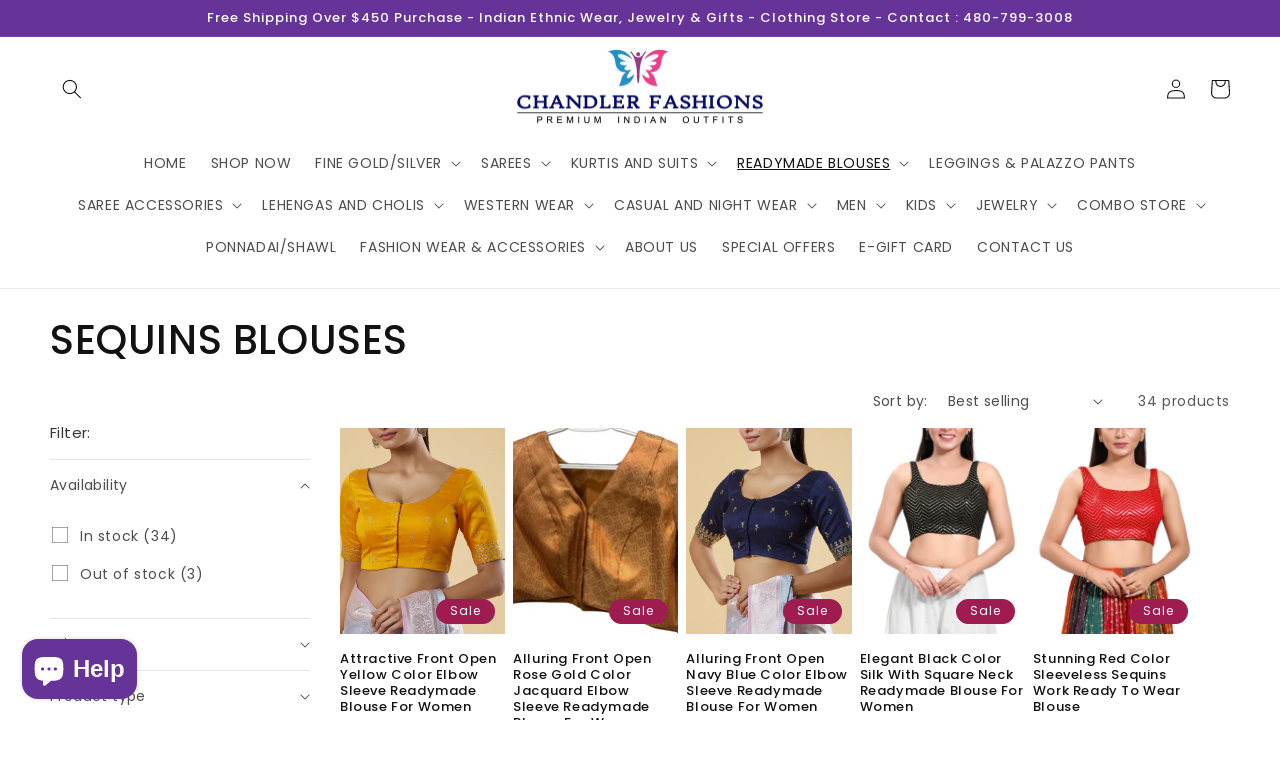

--- FILE ---
content_type: text/html; charset=utf-8
request_url: https://chandlerfashions.com/collections/sequins-blouses
body_size: 45600
content:
<!doctype html>
<html class="no-js" lang="en">
  <head>
    <meta charset="utf-8">
    <meta http-equiv="X-UA-Compatible" content="IE=edge">
    <meta name="viewport" content="width=device-width,initial-scale=1">
    <meta name="theme-color" content="">
    <link rel="canonical" href="https://chandlerfashions.com/collections/sequins-blouses">
    <link rel="preconnect" href="https://cdn.shopify.com" crossorigin>
    <!-- Google tag (gtag.js) -->
<script async src="https://www.googletagmanager.com/gtag/js?id=G-LKXH5PJPH9"></script>
<script>
  window.dataLayer = window.dataLayer || [];
  function gtag(){dataLayer.push(arguments);}
  gtag('js', new Date());

  gtag('config', 'G-LKXH5PJPH9');
</script><link rel="icon" type="image/png" href="//chandlerfashions.com/cdn/shop/files/MediumSquareLogo.png?crop=center&height=32&v=1680069743&width=32"><link rel="preconnect" href="https://fonts.shopifycdn.com" crossorigin><title>
      SEQUINS BLOUSES
 &ndash; Chandler Fashions</title>

    
      <meta name="description" content="sequin blouse online blouse online USA buy sequins blouses readymade blouse online USA saree blouses readymade USA readymade saree online USA party wear sarees kalamkari saree Indian party wear designer sarees online silk zari embroidery saree ready to ship Indian clothes USA Indian dresses USA Indian clothing near me">
    

    

<meta property="og:site_name" content="Chandler Fashions">
<meta property="og:url" content="https://chandlerfashions.com/collections/sequins-blouses">
<meta property="og:title" content="SEQUINS BLOUSES">
<meta property="og:type" content="website">
<meta property="og:description" content="sequin blouse online blouse online USA buy sequins blouses readymade blouse online USA saree blouses readymade USA readymade saree online USA party wear sarees kalamkari saree Indian party wear designer sarees online silk zari embroidery saree ready to ship Indian clothes USA Indian dresses USA Indian clothing near me"><meta property="og:image" content="http://chandlerfashions.com/cdn/shop/files/Logo_98563d0f-af1a-46af-8a85-74648dff5e38.png?v=1711425638">
  <meta property="og:image:secure_url" content="https://chandlerfashions.com/cdn/shop/files/Logo_98563d0f-af1a-46af-8a85-74648dff5e38.png?v=1711425638">
  <meta property="og:image:width" content="1494">
  <meta property="og:image:height" content="553"><meta name="twitter:site" content="@ChandlerFashions"><meta name="twitter:card" content="summary_large_image">
<meta name="twitter:title" content="SEQUINS BLOUSES">
<meta name="twitter:description" content="sequin blouse online blouse online USA buy sequins blouses readymade blouse online USA saree blouses readymade USA readymade saree online USA party wear sarees kalamkari saree Indian party wear designer sarees online silk zari embroidery saree ready to ship Indian clothes USA Indian dresses USA Indian clothing near me">


    <script src="//chandlerfashions.com/cdn/shop/t/1/assets/global.js?v=149496944046504657681667981952" defer="defer"></script>
    <script>window.performance && window.performance.mark && window.performance.mark('shopify.content_for_header.start');</script><meta name="facebook-domain-verification" content="yb70xuxjz6ecnzyky08yt5oxedk858">
<meta name="google-site-verification" content="dRAf48xn1D8UCHG88ymMD4BcrWksyPqJpBo8qAECs_4">
<meta id="shopify-digital-wallet" name="shopify-digital-wallet" content="/67641966894/digital_wallets/dialog">
<meta name="shopify-checkout-api-token" content="40795707080e46694c562ce2591bea97">
<link rel="alternate" type="application/atom+xml" title="Feed" href="/collections/sequins-blouses.atom" />
<link rel="next" href="/collections/sequins-blouses?page=2">
<link rel="alternate" type="application/json+oembed" href="https://chandlerfashions.com/collections/sequins-blouses.oembed">
<script async="async" src="/checkouts/internal/preloads.js?locale=en-US"></script>
<link rel="preconnect" href="https://shop.app" crossorigin="anonymous">
<script async="async" src="https://shop.app/checkouts/internal/preloads.js?locale=en-US&shop_id=67641966894" crossorigin="anonymous"></script>
<script id="apple-pay-shop-capabilities" type="application/json">{"shopId":67641966894,"countryCode":"US","currencyCode":"USD","merchantCapabilities":["supports3DS"],"merchantId":"gid:\/\/shopify\/Shop\/67641966894","merchantName":"Chandler Fashions","requiredBillingContactFields":["postalAddress","email","phone"],"requiredShippingContactFields":["postalAddress","email","phone"],"shippingType":"shipping","supportedNetworks":["visa","masterCard","discover","elo","jcb"],"total":{"type":"pending","label":"Chandler Fashions","amount":"1.00"},"shopifyPaymentsEnabled":true,"supportsSubscriptions":true}</script>
<script id="shopify-features" type="application/json">{"accessToken":"40795707080e46694c562ce2591bea97","betas":["rich-media-storefront-analytics"],"domain":"chandlerfashions.com","predictiveSearch":true,"shopId":67641966894,"locale":"en"}</script>
<script>var Shopify = Shopify || {};
Shopify.shop = "ac7ee4.myshopify.com";
Shopify.locale = "en";
Shopify.currency = {"active":"USD","rate":"1.0"};
Shopify.country = "US";
Shopify.theme = {"name":"Dawn","id":137925099822,"schema_name":"Dawn","schema_version":"7.0.1","theme_store_id":887,"role":"main"};
Shopify.theme.handle = "null";
Shopify.theme.style = {"id":null,"handle":null};
Shopify.cdnHost = "chandlerfashions.com/cdn";
Shopify.routes = Shopify.routes || {};
Shopify.routes.root = "/";</script>
<script type="module">!function(o){(o.Shopify=o.Shopify||{}).modules=!0}(window);</script>
<script>!function(o){function n(){var o=[];function n(){o.push(Array.prototype.slice.apply(arguments))}return n.q=o,n}var t=o.Shopify=o.Shopify||{};t.loadFeatures=n(),t.autoloadFeatures=n()}(window);</script>
<script>
  window.ShopifyPay = window.ShopifyPay || {};
  window.ShopifyPay.apiHost = "shop.app\/pay";
  window.ShopifyPay.redirectState = null;
</script>
<script id="shop-js-analytics" type="application/json">{"pageType":"collection"}</script>
<script defer="defer" async type="module" src="//chandlerfashions.com/cdn/shopifycloud/shop-js/modules/v2/client.init-shop-cart-sync_IZsNAliE.en.esm.js"></script>
<script defer="defer" async type="module" src="//chandlerfashions.com/cdn/shopifycloud/shop-js/modules/v2/chunk.common_0OUaOowp.esm.js"></script>
<script type="module">
  await import("//chandlerfashions.com/cdn/shopifycloud/shop-js/modules/v2/client.init-shop-cart-sync_IZsNAliE.en.esm.js");
await import("//chandlerfashions.com/cdn/shopifycloud/shop-js/modules/v2/chunk.common_0OUaOowp.esm.js");

  window.Shopify.SignInWithShop?.initShopCartSync?.({"fedCMEnabled":true,"windoidEnabled":true});

</script>
<script>
  window.Shopify = window.Shopify || {};
  if (!window.Shopify.featureAssets) window.Shopify.featureAssets = {};
  window.Shopify.featureAssets['shop-js'] = {"shop-cart-sync":["modules/v2/client.shop-cart-sync_DLOhI_0X.en.esm.js","modules/v2/chunk.common_0OUaOowp.esm.js"],"init-fed-cm":["modules/v2/client.init-fed-cm_C6YtU0w6.en.esm.js","modules/v2/chunk.common_0OUaOowp.esm.js"],"shop-button":["modules/v2/client.shop-button_BCMx7GTG.en.esm.js","modules/v2/chunk.common_0OUaOowp.esm.js"],"shop-cash-offers":["modules/v2/client.shop-cash-offers_BT26qb5j.en.esm.js","modules/v2/chunk.common_0OUaOowp.esm.js","modules/v2/chunk.modal_CGo_dVj3.esm.js"],"init-windoid":["modules/v2/client.init-windoid_B9PkRMql.en.esm.js","modules/v2/chunk.common_0OUaOowp.esm.js"],"init-shop-email-lookup-coordinator":["modules/v2/client.init-shop-email-lookup-coordinator_DZkqjsbU.en.esm.js","modules/v2/chunk.common_0OUaOowp.esm.js"],"shop-toast-manager":["modules/v2/client.shop-toast-manager_Di2EnuM7.en.esm.js","modules/v2/chunk.common_0OUaOowp.esm.js"],"shop-login-button":["modules/v2/client.shop-login-button_BtqW_SIO.en.esm.js","modules/v2/chunk.common_0OUaOowp.esm.js","modules/v2/chunk.modal_CGo_dVj3.esm.js"],"avatar":["modules/v2/client.avatar_BTnouDA3.en.esm.js"],"pay-button":["modules/v2/client.pay-button_CWa-C9R1.en.esm.js","modules/v2/chunk.common_0OUaOowp.esm.js"],"init-shop-cart-sync":["modules/v2/client.init-shop-cart-sync_IZsNAliE.en.esm.js","modules/v2/chunk.common_0OUaOowp.esm.js"],"init-customer-accounts":["modules/v2/client.init-customer-accounts_DenGwJTU.en.esm.js","modules/v2/client.shop-login-button_BtqW_SIO.en.esm.js","modules/v2/chunk.common_0OUaOowp.esm.js","modules/v2/chunk.modal_CGo_dVj3.esm.js"],"init-shop-for-new-customer-accounts":["modules/v2/client.init-shop-for-new-customer-accounts_JdHXxpS9.en.esm.js","modules/v2/client.shop-login-button_BtqW_SIO.en.esm.js","modules/v2/chunk.common_0OUaOowp.esm.js","modules/v2/chunk.modal_CGo_dVj3.esm.js"],"init-customer-accounts-sign-up":["modules/v2/client.init-customer-accounts-sign-up_D6__K_p8.en.esm.js","modules/v2/client.shop-login-button_BtqW_SIO.en.esm.js","modules/v2/chunk.common_0OUaOowp.esm.js","modules/v2/chunk.modal_CGo_dVj3.esm.js"],"checkout-modal":["modules/v2/client.checkout-modal_C_ZQDY6s.en.esm.js","modules/v2/chunk.common_0OUaOowp.esm.js","modules/v2/chunk.modal_CGo_dVj3.esm.js"],"shop-follow-button":["modules/v2/client.shop-follow-button_XetIsj8l.en.esm.js","modules/v2/chunk.common_0OUaOowp.esm.js","modules/v2/chunk.modal_CGo_dVj3.esm.js"],"lead-capture":["modules/v2/client.lead-capture_DvA72MRN.en.esm.js","modules/v2/chunk.common_0OUaOowp.esm.js","modules/v2/chunk.modal_CGo_dVj3.esm.js"],"shop-login":["modules/v2/client.shop-login_ClXNxyh6.en.esm.js","modules/v2/chunk.common_0OUaOowp.esm.js","modules/v2/chunk.modal_CGo_dVj3.esm.js"],"payment-terms":["modules/v2/client.payment-terms_CNlwjfZz.en.esm.js","modules/v2/chunk.common_0OUaOowp.esm.js","modules/v2/chunk.modal_CGo_dVj3.esm.js"]};
</script>
<script id="__st">var __st={"a":67641966894,"offset":-25200,"reqid":"63f5e937-e9fe-4e1f-b392-609714ae59c0-1768549879","pageurl":"chandlerfashions.com\/collections\/sequins-blouses","u":"160632b7af42","p":"collection","rtyp":"collection","rid":428706529582};</script>
<script>window.ShopifyPaypalV4VisibilityTracking = true;</script>
<script id="captcha-bootstrap">!function(){'use strict';const t='contact',e='account',n='new_comment',o=[[t,t],['blogs',n],['comments',n],[t,'customer']],c=[[e,'customer_login'],[e,'guest_login'],[e,'recover_customer_password'],[e,'create_customer']],r=t=>t.map((([t,e])=>`form[action*='/${t}']:not([data-nocaptcha='true']) input[name='form_type'][value='${e}']`)).join(','),a=t=>()=>t?[...document.querySelectorAll(t)].map((t=>t.form)):[];function s(){const t=[...o],e=r(t);return a(e)}const i='password',u='form_key',d=['recaptcha-v3-token','g-recaptcha-response','h-captcha-response',i],f=()=>{try{return window.sessionStorage}catch{return}},m='__shopify_v',_=t=>t.elements[u];function p(t,e,n=!1){try{const o=window.sessionStorage,c=JSON.parse(o.getItem(e)),{data:r}=function(t){const{data:e,action:n}=t;return t[m]||n?{data:e,action:n}:{data:t,action:n}}(c);for(const[e,n]of Object.entries(r))t.elements[e]&&(t.elements[e].value=n);n&&o.removeItem(e)}catch(o){console.error('form repopulation failed',{error:o})}}const l='form_type',E='cptcha';function T(t){t.dataset[E]=!0}const w=window,h=w.document,L='Shopify',v='ce_forms',y='captcha';let A=!1;((t,e)=>{const n=(g='f06e6c50-85a8-45c8-87d0-21a2b65856fe',I='https://cdn.shopify.com/shopifycloud/storefront-forms-hcaptcha/ce_storefront_forms_captcha_hcaptcha.v1.5.2.iife.js',D={infoText:'Protected by hCaptcha',privacyText:'Privacy',termsText:'Terms'},(t,e,n)=>{const o=w[L][v],c=o.bindForm;if(c)return c(t,g,e,D).then(n);var r;o.q.push([[t,g,e,D],n]),r=I,A||(h.body.append(Object.assign(h.createElement('script'),{id:'captcha-provider',async:!0,src:r})),A=!0)});var g,I,D;w[L]=w[L]||{},w[L][v]=w[L][v]||{},w[L][v].q=[],w[L][y]=w[L][y]||{},w[L][y].protect=function(t,e){n(t,void 0,e),T(t)},Object.freeze(w[L][y]),function(t,e,n,w,h,L){const[v,y,A,g]=function(t,e,n){const i=e?o:[],u=t?c:[],d=[...i,...u],f=r(d),m=r(i),_=r(d.filter((([t,e])=>n.includes(e))));return[a(f),a(m),a(_),s()]}(w,h,L),I=t=>{const e=t.target;return e instanceof HTMLFormElement?e:e&&e.form},D=t=>v().includes(t);t.addEventListener('submit',(t=>{const e=I(t);if(!e)return;const n=D(e)&&!e.dataset.hcaptchaBound&&!e.dataset.recaptchaBound,o=_(e),c=g().includes(e)&&(!o||!o.value);(n||c)&&t.preventDefault(),c&&!n&&(function(t){try{if(!f())return;!function(t){const e=f();if(!e)return;const n=_(t);if(!n)return;const o=n.value;o&&e.removeItem(o)}(t);const e=Array.from(Array(32),(()=>Math.random().toString(36)[2])).join('');!function(t,e){_(t)||t.append(Object.assign(document.createElement('input'),{type:'hidden',name:u})),t.elements[u].value=e}(t,e),function(t,e){const n=f();if(!n)return;const o=[...t.querySelectorAll(`input[type='${i}']`)].map((({name:t})=>t)),c=[...d,...o],r={};for(const[a,s]of new FormData(t).entries())c.includes(a)||(r[a]=s);n.setItem(e,JSON.stringify({[m]:1,action:t.action,data:r}))}(t,e)}catch(e){console.error('failed to persist form',e)}}(e),e.submit())}));const S=(t,e)=>{t&&!t.dataset[E]&&(n(t,e.some((e=>e===t))),T(t))};for(const o of['focusin','change'])t.addEventListener(o,(t=>{const e=I(t);D(e)&&S(e,y())}));const B=e.get('form_key'),M=e.get(l),P=B&&M;t.addEventListener('DOMContentLoaded',(()=>{const t=y();if(P)for(const e of t)e.elements[l].value===M&&p(e,B);[...new Set([...A(),...v().filter((t=>'true'===t.dataset.shopifyCaptcha))])].forEach((e=>S(e,t)))}))}(h,new URLSearchParams(w.location.search),n,t,e,['guest_login'])})(!0,!0)}();</script>
<script integrity="sha256-4kQ18oKyAcykRKYeNunJcIwy7WH5gtpwJnB7kiuLZ1E=" data-source-attribution="shopify.loadfeatures" defer="defer" src="//chandlerfashions.com/cdn/shopifycloud/storefront/assets/storefront/load_feature-a0a9edcb.js" crossorigin="anonymous"></script>
<script crossorigin="anonymous" defer="defer" src="//chandlerfashions.com/cdn/shopifycloud/storefront/assets/shopify_pay/storefront-65b4c6d7.js?v=20250812"></script>
<script data-source-attribution="shopify.dynamic_checkout.dynamic.init">var Shopify=Shopify||{};Shopify.PaymentButton=Shopify.PaymentButton||{isStorefrontPortableWallets:!0,init:function(){window.Shopify.PaymentButton.init=function(){};var t=document.createElement("script");t.src="https://chandlerfashions.com/cdn/shopifycloud/portable-wallets/latest/portable-wallets.en.js",t.type="module",document.head.appendChild(t)}};
</script>
<script data-source-attribution="shopify.dynamic_checkout.buyer_consent">
  function portableWalletsHideBuyerConsent(e){var t=document.getElementById("shopify-buyer-consent"),n=document.getElementById("shopify-subscription-policy-button");t&&n&&(t.classList.add("hidden"),t.setAttribute("aria-hidden","true"),n.removeEventListener("click",e))}function portableWalletsShowBuyerConsent(e){var t=document.getElementById("shopify-buyer-consent"),n=document.getElementById("shopify-subscription-policy-button");t&&n&&(t.classList.remove("hidden"),t.removeAttribute("aria-hidden"),n.addEventListener("click",e))}window.Shopify?.PaymentButton&&(window.Shopify.PaymentButton.hideBuyerConsent=portableWalletsHideBuyerConsent,window.Shopify.PaymentButton.showBuyerConsent=portableWalletsShowBuyerConsent);
</script>
<script data-source-attribution="shopify.dynamic_checkout.cart.bootstrap">document.addEventListener("DOMContentLoaded",(function(){function t(){return document.querySelector("shopify-accelerated-checkout-cart, shopify-accelerated-checkout")}if(t())Shopify.PaymentButton.init();else{new MutationObserver((function(e,n){t()&&(Shopify.PaymentButton.init(),n.disconnect())})).observe(document.body,{childList:!0,subtree:!0})}}));
</script>
<link id="shopify-accelerated-checkout-styles" rel="stylesheet" media="screen" href="https://chandlerfashions.com/cdn/shopifycloud/portable-wallets/latest/accelerated-checkout-backwards-compat.css" crossorigin="anonymous">
<style id="shopify-accelerated-checkout-cart">
        #shopify-buyer-consent {
  margin-top: 1em;
  display: inline-block;
  width: 100%;
}

#shopify-buyer-consent.hidden {
  display: none;
}

#shopify-subscription-policy-button {
  background: none;
  border: none;
  padding: 0;
  text-decoration: underline;
  font-size: inherit;
  cursor: pointer;
}

#shopify-subscription-policy-button::before {
  box-shadow: none;
}

      </style>
<script id="sections-script" data-sections="header,footer" defer="defer" src="//chandlerfashions.com/cdn/shop/t/1/compiled_assets/scripts.js?27699"></script>
<script>window.performance && window.performance.mark && window.performance.mark('shopify.content_for_header.end');</script>


    <style data-shopify>
      @font-face {
  font-family: Poppins;
  font-weight: 400;
  font-style: normal;
  font-display: swap;
  src: url("//chandlerfashions.com/cdn/fonts/poppins/poppins_n4.0ba78fa5af9b0e1a374041b3ceaadf0a43b41362.woff2") format("woff2"),
       url("//chandlerfashions.com/cdn/fonts/poppins/poppins_n4.214741a72ff2596839fc9760ee7a770386cf16ca.woff") format("woff");
}

      @font-face {
  font-family: Poppins;
  font-weight: 700;
  font-style: normal;
  font-display: swap;
  src: url("//chandlerfashions.com/cdn/fonts/poppins/poppins_n7.56758dcf284489feb014a026f3727f2f20a54626.woff2") format("woff2"),
       url("//chandlerfashions.com/cdn/fonts/poppins/poppins_n7.f34f55d9b3d3205d2cd6f64955ff4b36f0cfd8da.woff") format("woff");
}

      @font-face {
  font-family: Poppins;
  font-weight: 400;
  font-style: italic;
  font-display: swap;
  src: url("//chandlerfashions.com/cdn/fonts/poppins/poppins_i4.846ad1e22474f856bd6b81ba4585a60799a9f5d2.woff2") format("woff2"),
       url("//chandlerfashions.com/cdn/fonts/poppins/poppins_i4.56b43284e8b52fc64c1fd271f289a39e8477e9ec.woff") format("woff");
}

      @font-face {
  font-family: Poppins;
  font-weight: 700;
  font-style: italic;
  font-display: swap;
  src: url("//chandlerfashions.com/cdn/fonts/poppins/poppins_i7.42fd71da11e9d101e1e6c7932199f925f9eea42d.woff2") format("woff2"),
       url("//chandlerfashions.com/cdn/fonts/poppins/poppins_i7.ec8499dbd7616004e21155106d13837fff4cf556.woff") format("woff");
}

      @font-face {
  font-family: Poppins;
  font-weight: 500;
  font-style: normal;
  font-display: swap;
  src: url("//chandlerfashions.com/cdn/fonts/poppins/poppins_n5.ad5b4b72b59a00358afc706450c864c3c8323842.woff2") format("woff2"),
       url("//chandlerfashions.com/cdn/fonts/poppins/poppins_n5.33757fdf985af2d24b32fcd84c9a09224d4b2c39.woff") format("woff");
}


      :root {
        --font-body-family: Poppins, sans-serif;
        --font-body-style: normal;
        --font-body-weight: 400;
        --font-body-weight-bold: 700;

        --font-heading-family: Poppins, sans-serif;
        --font-heading-style: normal;
        --font-heading-weight: 500;

        --font-body-scale: 1.0;
        --font-heading-scale: 1.0;

        --color-base-text: 18, 18, 18;
        --color-shadow: 18, 18, 18;
        --color-base-background-1: 255, 255, 255;
        --color-base-background-2: 243, 243, 243;
        --color-base-solid-button-labels: 255, 255, 255;
        --color-base-outline-button-labels: 18, 18, 18;
        --color-base-accent-1: 159, 28, 81;
        --color-base-accent-2: 102, 51, 153;
        --payment-terms-background-color: #ffffff;

        --gradient-base-background-1: #ffffff;
        --gradient-base-background-2: #f3f3f3;
        --gradient-base-accent-1: #9f1c51;
        --gradient-base-accent-2: #663399;

        --media-padding: px;
        --media-border-opacity: 0.05;
        --media-border-width: 1px;
        --media-radius: 0px;
        --media-shadow-opacity: 0.0;
        --media-shadow-horizontal-offset: 0px;
        --media-shadow-vertical-offset: 4px;
        --media-shadow-blur-radius: 5px;
        --media-shadow-visible: 0;

        --page-width: 140rem;
        --page-width-margin: 0rem;

        --product-card-image-padding: 0.0rem;
        --product-card-corner-radius: 0.0rem;
        --product-card-text-alignment: left;
        --product-card-border-width: 0.0rem;
        --product-card-border-opacity: 0.1;
        --product-card-shadow-opacity: 0.0;
        --product-card-shadow-visible: 0;
        --product-card-shadow-horizontal-offset: 0.0rem;
        --product-card-shadow-vertical-offset: 0.4rem;
        --product-card-shadow-blur-radius: 0.5rem;

        --collection-card-image-padding: 0.0rem;
        --collection-card-corner-radius: 0.0rem;
        --collection-card-text-alignment: left;
        --collection-card-border-width: 0.0rem;
        --collection-card-border-opacity: 0.1;
        --collection-card-shadow-opacity: 0.0;
        --collection-card-shadow-visible: 0;
        --collection-card-shadow-horizontal-offset: 0.0rem;
        --collection-card-shadow-vertical-offset: 0.4rem;
        --collection-card-shadow-blur-radius: 0.5rem;

        --blog-card-image-padding: 0.0rem;
        --blog-card-corner-radius: 0.0rem;
        --blog-card-text-alignment: left;
        --blog-card-border-width: 0.0rem;
        --blog-card-border-opacity: 0.1;
        --blog-card-shadow-opacity: 0.0;
        --blog-card-shadow-visible: 0;
        --blog-card-shadow-horizontal-offset: 0.0rem;
        --blog-card-shadow-vertical-offset: 0.4rem;
        --blog-card-shadow-blur-radius: 0.5rem;

        --badge-corner-radius: 4.0rem;

        --popup-border-width: 0px;
        --popup-border-opacity: 0.0;
        --popup-corner-radius: 0px;
        --popup-shadow-opacity: 0.0;
        --popup-shadow-horizontal-offset: -40px;
        --popup-shadow-vertical-offset: -40px;
        --popup-shadow-blur-radius: 0px;

        --drawer-border-width: 0px;
        --drawer-border-opacity: 0.0;
        --drawer-shadow-opacity: 0.0;
        --drawer-shadow-horizontal-offset: -40px;
        --drawer-shadow-vertical-offset: -40px;
        --drawer-shadow-blur-radius: 0px;

        --spacing-sections-desktop: 0px;
        --spacing-sections-mobile: 0px;

        --grid-desktop-vertical-spacing: 4px;
        --grid-desktop-horizontal-spacing: 8px;
        --grid-mobile-vertical-spacing: 2px;
        --grid-mobile-horizontal-spacing: 4px;

        --text-boxes-border-opacity: 0.1;
        --text-boxes-border-width: 0px;
        --text-boxes-radius: 0px;
        --text-boxes-shadow-opacity: 0.0;
        --text-boxes-shadow-visible: 0;
        --text-boxes-shadow-horizontal-offset: -40px;
        --text-boxes-shadow-vertical-offset: -40px;
        --text-boxes-shadow-blur-radius: 5px;

        --buttons-radius: 0px;
        --buttons-radius-outset: 0px;
        --buttons-border-width: 1px;
        --buttons-border-opacity: 1.0;
        --buttons-shadow-opacity: 0.0;
        --buttons-shadow-visible: 0;
        --buttons-shadow-horizontal-offset: 0px;
        --buttons-shadow-vertical-offset: 4px;
        --buttons-shadow-blur-radius: 5px;
        --buttons-border-offset: 0px;

        --inputs-radius: 0px;
        --inputs-border-width: 1px;
        --inputs-border-opacity: 0.55;
        --inputs-shadow-opacity: 0.0;
        --inputs-shadow-horizontal-offset: 0px;
        --inputs-margin-offset: 0px;
        --inputs-shadow-vertical-offset: 4px;
        --inputs-shadow-blur-radius: 5px;
        --inputs-radius-outset: 0px;

        --variant-pills-radius: 40px;
        --variant-pills-border-width: 1px;
        --variant-pills-border-opacity: 0.55;
        --variant-pills-shadow-opacity: 0.0;
        --variant-pills-shadow-horizontal-offset: 0px;
        --variant-pills-shadow-vertical-offset: 4px;
        --variant-pills-shadow-blur-radius: 5px;
      }

      *,
      *::before,
      *::after {
        box-sizing: inherit;
      }

      html {
        box-sizing: border-box;
        font-size: calc(var(--font-body-scale) * 62.5%);
        height: 100%;
      }

      body {
        display: grid;
        grid-template-rows: auto auto 1fr auto;
        grid-template-columns: 100%;
        min-height: 100%;
        margin: 0;
        font-size: 1.5rem;
        letter-spacing: 0.06rem;
        line-height: calc(1 + 0.8 / var(--font-body-scale));
        font-family: var(--font-body-family);
        font-style: var(--font-body-style);
        font-weight: var(--font-body-weight);
      }

      @media screen and (min-width: 750px) {
        body {
          font-size: 1.6rem;
        }
      }
    </style>

    <link href="//chandlerfashions.com/cdn/shop/t/1/assets/base.css?v=88290808517547527771667981967" rel="stylesheet" type="text/css" media="all" />
<link rel="preload" as="font" href="//chandlerfashions.com/cdn/fonts/poppins/poppins_n4.0ba78fa5af9b0e1a374041b3ceaadf0a43b41362.woff2" type="font/woff2" crossorigin><link rel="preload" as="font" href="//chandlerfashions.com/cdn/fonts/poppins/poppins_n5.ad5b4b72b59a00358afc706450c864c3c8323842.woff2" type="font/woff2" crossorigin><link rel="stylesheet" href="//chandlerfashions.com/cdn/shop/t/1/assets/component-predictive-search.css?v=83512081251802922551667981948" media="print" onload="this.media='all'"><script>document.documentElement.className = document.documentElement.className.replace('no-js', 'js');
    if (Shopify.designMode) {
      document.documentElement.classList.add('shopify-design-mode');
    }
    </script>
  <!-- BEGIN app block: shopify://apps/oneloyalty/blocks/widget/6119b281-36ce-42b5-93ab-6aaf5fb224ce -->
<!-- BEGIN app snippet: scriptAppJson -->

<script type="application/json" data-app="one-loyalty-setting">
  {
    "shop": {
     "id": 67641966894,
     "currency": "USD",
     "shopify_domain": "ac7ee4.myshopify.com",
     "storefront_access_token": ""
    },
    "customer": {
      "id": "",
      "email": "",
      "first_name": "",
      "last_name": "",
      "phone": "",
      "money_format": "${{amount}}", 
      "country": "",
      "country_code": "",
      "language": "en",
      "default_first_name": "",
      "default_last_name": "",
      "default_address1": "",
      "default_address2": "",
      "default_city": "",
      "accepts_marketing": false,
      "isGuest": true,
      "store_credit_balance": null,
      "orders_count": 0
    },
    "template":  "collection" , 
    "product":  null , 
    "product_collections":  null , 
    "priceWithoutCurrency": 0,
    "setting":  {"storefront_widget_status":1,"access_button_settings":{"access_button_type":"icon_and_text","display_position":"bottom_right","side_spacing":10,"bottom_spacing":20,"access_button_custom_icons":[],"access_button_icon":"icon_2","access_button_text":"Rewards"},"theme_settings":{"primary_color":"#663399","text_color":"#FFFFFF"},"point_calculator_settings":{"product_detail":{"status":true,"color_scheme_type":"default","primary_color":"#EC6B1D","secondary_color":"#FFFFFF"},"cart_page":{"status":true,"color_scheme_type":"default","primary_color":"#EC6B1D","secondary_color":"#FFFFFF"},"thank_you_page":{"status":false},"legacy":{"show_at_product_page":true,"show_at_cart_page":true,"styles":{"icon":"icon_1","font":"inter","font_size":14,"icon_color":"#BB254A","text_color":"#8A8A8A"},"color_scheme_type":"default","primary_color":"#EC6B1D","secondary_color":"#FFFFFF"}},"referral_announcement_settings":{"status":false,"text":"Refer friends and get 9,999 points","text_color":"#FFFFFF","primary_color":"#BB254A"},"translation_settings":{"welcome_message":null,"earn_points":null,"redeem_points":null,"referral_program":null,"my_rewards":null,"point_history":null,"member_tier":null},"loyalty_page_status":1,"loyalty_page_settings":{"primary_color":"#5B762D","typography_heading_font_size_scale":100,"typography_title_font_size_scale":100,"typography_body_font_size_scale":100,"banner_image_mobile":{"id":null,"url":null},"banner_image_desktop":{"id":null,"url":"https://cdn.shopify.com/s/files/1/0629/4136/4317/files/OL_page-banner-do-not-remove.png?v=1737109226"}},"campaign_settings":{"product_detail":{"color_scheme_type":"default","primary_color":"#EC6B1D","secondary_color":"#FFFFFF"},"announcement_bar":{"color_scheme_type":"default","primary_color":"#EC6B1D","secondary_color":"#FFFFFF"},"discount_popup":{"color_scheme_type":"default","primary_color":"#EC6B1D","secondary_color":"#FFFFFF","background_color":"#FFFFFF"},"bonus_point_popup":{"color_scheme_type":"default","primary_color":"#EC6B1D","secondary_color":"#FFFFFF","background_color":"#FFFFFF"},"legacy":{"color_scheme_type":"default","primary_color":"#EC6B1D","secondary_color":"#FFFFFF","show_at_cart_page":true}}} ,
    "OLRedirectLoginSuccess":   null ,
    "om_request_settings_timestamp":   "" ,
    "ol_points_branding_settings":   null ,
    "ol_integration_settings":   [] ,
    "ol_campaign_overview":   {"discount_campaign_ids":[],"bonus_point_campaign_ids":[],"discount_display_on":[],"bonus_point_display_on":[]} 
  }
</script>
<script type="text/javascript">
  const now = new Date();
  const day = String(now.getDate()).padStart(2, '0');
  const month = String(now.getMonth() + 1).padStart(2, '0');
  const year = now.getFullYear();
  const hours = String(now.getHours()).padStart(2, '0');
  const minutes = String(now.getMinutes()).padStart(2, '0');
  const seconds = String(now.getSeconds()).padStart(2, '0');
  const milliseconds = String(now.getMilliseconds()).padStart(3, '0');
  const formattedDate = `${day}/${month}/${year} - ${hours}:${minutes}:${seconds}:${milliseconds}`;
  console.log('oneloyalty init at', formattedDate);
</script>
<style>
  .gamification-skeleton {
    height: 540px;
    display: block;
    background-color: #e2e5e7;
    background-image: linear-gradient(90deg, rgba(255, 255, 255, 0), rgba(255, 255, 255, 0.5), rgba(255, 255, 255, 0));
    background-size: 40px 100%;
    background-repeat: no-repeat;
    background-position: -100% 0;
    animation: shine 1s ease infinite;
  }

  @keyframes shine {
    0% {
      background-position: -40px 0;
    }
    100% {
      background-position: 100% 0;
    }
  }
</style>


<!-- END app snippet --><!-- BEGIN app snippet: vite-tag --><!-- OneLoyalty app extension -->
<script type="module" src="https://cdn.shopify.com/extensions/019b699f-abd7-7e60-95cf-3564911af2dd/oneloyalty-1.48.9/assets/index-BvHTPGRW.js" crossorigin="anonymous"></script>
<link href="//cdn.shopify.com/extensions/019b699f-abd7-7e60-95cf-3564911af2dd/oneloyalty-1.48.9/assets/index-BId41fjI.css" rel="stylesheet" type="text/css" media="all" />
<script>
  console.log("OneLoyalty Production - Released at: 12/29/2025, 05:20:10 PM");
</script><!-- END app snippet -->

<!-- END app block --><!-- BEGIN app block: shopify://apps/impresee-search-bar/blocks/app-embed/274bc109-2632-4842-969d-8d33135f0fca --><script async src="https://cdn.impresee.com/new-shopify-script-tags/chandlerfashionscom-into-theme.js?shop=chandlerfashions.com&origin=theme" ></script> 
<!-- END app block --><script src="https://cdn.shopify.com/extensions/7bc9bb47-adfa-4267-963e-cadee5096caf/inbox-1252/assets/inbox-chat-loader.js" type="text/javascript" defer="defer"></script>
<link href="https://monorail-edge.shopifysvc.com" rel="dns-prefetch">
<script>(function(){if ("sendBeacon" in navigator && "performance" in window) {try {var session_token_from_headers = performance.getEntriesByType('navigation')[0].serverTiming.find(x => x.name == '_s').description;} catch {var session_token_from_headers = undefined;}var session_cookie_matches = document.cookie.match(/_shopify_s=([^;]*)/);var session_token_from_cookie = session_cookie_matches && session_cookie_matches.length === 2 ? session_cookie_matches[1] : "";var session_token = session_token_from_headers || session_token_from_cookie || "";function handle_abandonment_event(e) {var entries = performance.getEntries().filter(function(entry) {return /monorail-edge.shopifysvc.com/.test(entry.name);});if (!window.abandonment_tracked && entries.length === 0) {window.abandonment_tracked = true;var currentMs = Date.now();var navigation_start = performance.timing.navigationStart;var payload = {shop_id: 67641966894,url: window.location.href,navigation_start,duration: currentMs - navigation_start,session_token,page_type: "collection"};window.navigator.sendBeacon("https://monorail-edge.shopifysvc.com/v1/produce", JSON.stringify({schema_id: "online_store_buyer_site_abandonment/1.1",payload: payload,metadata: {event_created_at_ms: currentMs,event_sent_at_ms: currentMs}}));}}window.addEventListener('pagehide', handle_abandonment_event);}}());</script>
<script id="web-pixels-manager-setup">(function e(e,d,r,n,o){if(void 0===o&&(o={}),!Boolean(null===(a=null===(i=window.Shopify)||void 0===i?void 0:i.analytics)||void 0===a?void 0:a.replayQueue)){var i,a;window.Shopify=window.Shopify||{};var t=window.Shopify;t.analytics=t.analytics||{};var s=t.analytics;s.replayQueue=[],s.publish=function(e,d,r){return s.replayQueue.push([e,d,r]),!0};try{self.performance.mark("wpm:start")}catch(e){}var l=function(){var e={modern:/Edge?\/(1{2}[4-9]|1[2-9]\d|[2-9]\d{2}|\d{4,})\.\d+(\.\d+|)|Firefox\/(1{2}[4-9]|1[2-9]\d|[2-9]\d{2}|\d{4,})\.\d+(\.\d+|)|Chrom(ium|e)\/(9{2}|\d{3,})\.\d+(\.\d+|)|(Maci|X1{2}).+ Version\/(15\.\d+|(1[6-9]|[2-9]\d|\d{3,})\.\d+)([,.]\d+|)( \(\w+\)|)( Mobile\/\w+|) Safari\/|Chrome.+OPR\/(9{2}|\d{3,})\.\d+\.\d+|(CPU[ +]OS|iPhone[ +]OS|CPU[ +]iPhone|CPU IPhone OS|CPU iPad OS)[ +]+(15[._]\d+|(1[6-9]|[2-9]\d|\d{3,})[._]\d+)([._]\d+|)|Android:?[ /-](13[3-9]|1[4-9]\d|[2-9]\d{2}|\d{4,})(\.\d+|)(\.\d+|)|Android.+Firefox\/(13[5-9]|1[4-9]\d|[2-9]\d{2}|\d{4,})\.\d+(\.\d+|)|Android.+Chrom(ium|e)\/(13[3-9]|1[4-9]\d|[2-9]\d{2}|\d{4,})\.\d+(\.\d+|)|SamsungBrowser\/([2-9]\d|\d{3,})\.\d+/,legacy:/Edge?\/(1[6-9]|[2-9]\d|\d{3,})\.\d+(\.\d+|)|Firefox\/(5[4-9]|[6-9]\d|\d{3,})\.\d+(\.\d+|)|Chrom(ium|e)\/(5[1-9]|[6-9]\d|\d{3,})\.\d+(\.\d+|)([\d.]+$|.*Safari\/(?![\d.]+ Edge\/[\d.]+$))|(Maci|X1{2}).+ Version\/(10\.\d+|(1[1-9]|[2-9]\d|\d{3,})\.\d+)([,.]\d+|)( \(\w+\)|)( Mobile\/\w+|) Safari\/|Chrome.+OPR\/(3[89]|[4-9]\d|\d{3,})\.\d+\.\d+|(CPU[ +]OS|iPhone[ +]OS|CPU[ +]iPhone|CPU IPhone OS|CPU iPad OS)[ +]+(10[._]\d+|(1[1-9]|[2-9]\d|\d{3,})[._]\d+)([._]\d+|)|Android:?[ /-](13[3-9]|1[4-9]\d|[2-9]\d{2}|\d{4,})(\.\d+|)(\.\d+|)|Mobile Safari.+OPR\/([89]\d|\d{3,})\.\d+\.\d+|Android.+Firefox\/(13[5-9]|1[4-9]\d|[2-9]\d{2}|\d{4,})\.\d+(\.\d+|)|Android.+Chrom(ium|e)\/(13[3-9]|1[4-9]\d|[2-9]\d{2}|\d{4,})\.\d+(\.\d+|)|Android.+(UC? ?Browser|UCWEB|U3)[ /]?(15\.([5-9]|\d{2,})|(1[6-9]|[2-9]\d|\d{3,})\.\d+)\.\d+|SamsungBrowser\/(5\.\d+|([6-9]|\d{2,})\.\d+)|Android.+MQ{2}Browser\/(14(\.(9|\d{2,})|)|(1[5-9]|[2-9]\d|\d{3,})(\.\d+|))(\.\d+|)|K[Aa][Ii]OS\/(3\.\d+|([4-9]|\d{2,})\.\d+)(\.\d+|)/},d=e.modern,r=e.legacy,n=navigator.userAgent;return n.match(d)?"modern":n.match(r)?"legacy":"unknown"}(),u="modern"===l?"modern":"legacy",c=(null!=n?n:{modern:"",legacy:""})[u],f=function(e){return[e.baseUrl,"/wpm","/b",e.hashVersion,"modern"===e.buildTarget?"m":"l",".js"].join("")}({baseUrl:d,hashVersion:r,buildTarget:u}),m=function(e){var d=e.version,r=e.bundleTarget,n=e.surface,o=e.pageUrl,i=e.monorailEndpoint;return{emit:function(e){var a=e.status,t=e.errorMsg,s=(new Date).getTime(),l=JSON.stringify({metadata:{event_sent_at_ms:s},events:[{schema_id:"web_pixels_manager_load/3.1",payload:{version:d,bundle_target:r,page_url:o,status:a,surface:n,error_msg:t},metadata:{event_created_at_ms:s}}]});if(!i)return console&&console.warn&&console.warn("[Web Pixels Manager] No Monorail endpoint provided, skipping logging."),!1;try{return self.navigator.sendBeacon.bind(self.navigator)(i,l)}catch(e){}var u=new XMLHttpRequest;try{return u.open("POST",i,!0),u.setRequestHeader("Content-Type","text/plain"),u.send(l),!0}catch(e){return console&&console.warn&&console.warn("[Web Pixels Manager] Got an unhandled error while logging to Monorail."),!1}}}}({version:r,bundleTarget:l,surface:e.surface,pageUrl:self.location.href,monorailEndpoint:e.monorailEndpoint});try{o.browserTarget=l,function(e){var d=e.src,r=e.async,n=void 0===r||r,o=e.onload,i=e.onerror,a=e.sri,t=e.scriptDataAttributes,s=void 0===t?{}:t,l=document.createElement("script"),u=document.querySelector("head"),c=document.querySelector("body");if(l.async=n,l.src=d,a&&(l.integrity=a,l.crossOrigin="anonymous"),s)for(var f in s)if(Object.prototype.hasOwnProperty.call(s,f))try{l.dataset[f]=s[f]}catch(e){}if(o&&l.addEventListener("load",o),i&&l.addEventListener("error",i),u)u.appendChild(l);else{if(!c)throw new Error("Did not find a head or body element to append the script");c.appendChild(l)}}({src:f,async:!0,onload:function(){if(!function(){var e,d;return Boolean(null===(d=null===(e=window.Shopify)||void 0===e?void 0:e.analytics)||void 0===d?void 0:d.initialized)}()){var d=window.webPixelsManager.init(e)||void 0;if(d){var r=window.Shopify.analytics;r.replayQueue.forEach((function(e){var r=e[0],n=e[1],o=e[2];d.publishCustomEvent(r,n,o)})),r.replayQueue=[],r.publish=d.publishCustomEvent,r.visitor=d.visitor,r.initialized=!0}}},onerror:function(){return m.emit({status:"failed",errorMsg:"".concat(f," has failed to load")})},sri:function(e){var d=/^sha384-[A-Za-z0-9+/=]+$/;return"string"==typeof e&&d.test(e)}(c)?c:"",scriptDataAttributes:o}),m.emit({status:"loading"})}catch(e){m.emit({status:"failed",errorMsg:(null==e?void 0:e.message)||"Unknown error"})}}})({shopId: 67641966894,storefrontBaseUrl: "https://chandlerfashions.com",extensionsBaseUrl: "https://extensions.shopifycdn.com/cdn/shopifycloud/web-pixels-manager",monorailEndpoint: "https://monorail-edge.shopifysvc.com/unstable/produce_batch",surface: "storefront-renderer",enabledBetaFlags: ["2dca8a86"],webPixelsConfigList: [{"id":"703201582","configuration":"{\"config\":\"{\\\"google_tag_ids\\\":[\\\"G-28HZDJ0C9Q\\\",\\\"AW-11430781737\\\",\\\"GT-57978NJ\\\",\\\"G-G2QET8YFHY\\\",\\\"G-LKXH5PJPH9\\\"],\\\"target_country\\\":\\\"US\\\",\\\"gtag_events\\\":[{\\\"type\\\":\\\"search\\\",\\\"action_label\\\":[\\\"G-28HZDJ0C9Q\\\",\\\"AW-11430781737\\\/IdbJCLHqgtIaEKnGz8oq\\\",\\\"G-G2QET8YFHY\\\",\\\"G-LKXH5PJPH9\\\"]},{\\\"type\\\":\\\"begin_checkout\\\",\\\"action_label\\\":[\\\"G-28HZDJ0C9Q\\\",\\\"AW-11430781737\\\/IZk-CKXqgtIaEKnGz8oq\\\",\\\"G-G2QET8YFHY\\\",\\\"G-LKXH5PJPH9\\\"]},{\\\"type\\\":\\\"view_item\\\",\\\"action_label\\\":[\\\"G-28HZDJ0C9Q\\\",\\\"AW-11430781737\\\/fupkCK7qgtIaEKnGz8oq\\\",\\\"MC-6NTHTQFEDV\\\",\\\"G-G2QET8YFHY\\\",\\\"G-LKXH5PJPH9\\\"]},{\\\"type\\\":\\\"purchase\\\",\\\"action_label\\\":[\\\"G-28HZDJ0C9Q\\\",\\\"AW-11430781737\\\/UfGXCKLqgtIaEKnGz8oq\\\",\\\"MC-6NTHTQFEDV\\\",\\\"G-G2QET8YFHY\\\",\\\"G-LKXH5PJPH9\\\"]},{\\\"type\\\":\\\"page_view\\\",\\\"action_label\\\":[\\\"G-28HZDJ0C9Q\\\",\\\"AW-11430781737\\\/zcUOCKvqgtIaEKnGz8oq\\\",\\\"MC-6NTHTQFEDV\\\",\\\"G-G2QET8YFHY\\\",\\\"G-LKXH5PJPH9\\\"]},{\\\"type\\\":\\\"add_payment_info\\\",\\\"action_label\\\":[\\\"G-28HZDJ0C9Q\\\",\\\"AW-11430781737\\\/PlXXCLTqgtIaEKnGz8oq\\\",\\\"G-G2QET8YFHY\\\",\\\"G-LKXH5PJPH9\\\"]},{\\\"type\\\":\\\"add_to_cart\\\",\\\"action_label\\\":[\\\"G-28HZDJ0C9Q\\\",\\\"AW-11430781737\\\/lLZKCKjqgtIaEKnGz8oq\\\",\\\"G-G2QET8YFHY\\\",\\\"G-LKXH5PJPH9\\\"]}],\\\"enable_monitoring_mode\\\":false}\"}","eventPayloadVersion":"v1","runtimeContext":"OPEN","scriptVersion":"b2a88bafab3e21179ed38636efcd8a93","type":"APP","apiClientId":1780363,"privacyPurposes":[],"dataSharingAdjustments":{"protectedCustomerApprovalScopes":["read_customer_address","read_customer_email","read_customer_name","read_customer_personal_data","read_customer_phone"]}},{"id":"391643438","configuration":"{\"pixel_id\":\"493425355725899\",\"pixel_type\":\"facebook_pixel\",\"metaapp_system_user_token\":\"-\"}","eventPayloadVersion":"v1","runtimeContext":"OPEN","scriptVersion":"ca16bc87fe92b6042fbaa3acc2fbdaa6","type":"APP","apiClientId":2329312,"privacyPurposes":["ANALYTICS","MARKETING","SALE_OF_DATA"],"dataSharingAdjustments":{"protectedCustomerApprovalScopes":["read_customer_address","read_customer_email","read_customer_name","read_customer_personal_data","read_customer_phone"]}},{"id":"137691438","configuration":"{\"myshopifyDomain\":\"ac7ee4.myshopify.com\"}","eventPayloadVersion":"v1","runtimeContext":"STRICT","scriptVersion":"23b97d18e2aa74363140dc29c9284e87","type":"APP","apiClientId":2775569,"privacyPurposes":["ANALYTICS","MARKETING","SALE_OF_DATA"],"dataSharingAdjustments":{"protectedCustomerApprovalScopes":["read_customer_address","read_customer_email","read_customer_name","read_customer_phone","read_customer_personal_data"]}},{"id":"69632302","eventPayloadVersion":"1","runtimeContext":"LAX","scriptVersion":"1","type":"CUSTOM","privacyPurposes":["ANALYTICS","MARKETING","SALE_OF_DATA"],"name":"Google Analysis Pixels"},{"id":"shopify-app-pixel","configuration":"{}","eventPayloadVersion":"v1","runtimeContext":"STRICT","scriptVersion":"0450","apiClientId":"shopify-pixel","type":"APP","privacyPurposes":["ANALYTICS","MARKETING"]},{"id":"shopify-custom-pixel","eventPayloadVersion":"v1","runtimeContext":"LAX","scriptVersion":"0450","apiClientId":"shopify-pixel","type":"CUSTOM","privacyPurposes":["ANALYTICS","MARKETING"]}],isMerchantRequest: false,initData: {"shop":{"name":"Chandler Fashions","paymentSettings":{"currencyCode":"USD"},"myshopifyDomain":"ac7ee4.myshopify.com","countryCode":"US","storefrontUrl":"https:\/\/chandlerfashions.com"},"customer":null,"cart":null,"checkout":null,"productVariants":[],"purchasingCompany":null},},"https://chandlerfashions.com/cdn","fcfee988w5aeb613cpc8e4bc33m6693e112",{"modern":"","legacy":""},{"shopId":"67641966894","storefrontBaseUrl":"https:\/\/chandlerfashions.com","extensionBaseUrl":"https:\/\/extensions.shopifycdn.com\/cdn\/shopifycloud\/web-pixels-manager","surface":"storefront-renderer","enabledBetaFlags":"[\"2dca8a86\"]","isMerchantRequest":"false","hashVersion":"fcfee988w5aeb613cpc8e4bc33m6693e112","publish":"custom","events":"[[\"page_viewed\",{}],[\"collection_viewed\",{\"collection\":{\"id\":\"428706529582\",\"title\":\"SEQUINS BLOUSES\",\"productVariants\":[{\"price\":{\"amount\":50.0,\"currencyCode\":\"USD\"},\"product\":{\"title\":\"Attractive Front Open Yellow Color Elbow Sleeve Readymade Blouse For Women\",\"vendor\":\"STYLE ROOF\",\"id\":\"9813966782766\",\"untranslatedTitle\":\"Attractive Front Open Yellow Color Elbow Sleeve Readymade Blouse For Women\",\"url\":\"\/products\/attractive-front-open-yellow-color-elbow-sleeve-readymade-blouse-for-women\",\"type\":\"READY MADE BLOUSES\"},\"id\":\"50254986576174\",\"image\":{\"src\":\"\/\/chandlerfashions.com\/cdn\/shop\/files\/WhatsAppImage2025-04-19at16.58.35_f40f2dea.jpg?v=1747117156\"},\"sku\":\"CF13242\",\"title\":\"40 \/ SILK BLEND \/ YELLOW\",\"untranslatedTitle\":\"40 \/ SILK BLEND \/ YELLOW\"},{\"price\":{\"amount\":63.0,\"currencyCode\":\"USD\"},\"product\":{\"title\":\"Alluring Front Open Rose Gold Color Jacquard Elbow Sleeve Readymade Blouse For Women\",\"vendor\":\"STYLE ROOF\",\"id\":\"9813970059566\",\"untranslatedTitle\":\"Alluring Front Open Rose Gold Color Jacquard Elbow Sleeve Readymade Blouse For Women\",\"url\":\"\/products\/alluring-front-open-rose-gold-color-jacquard-elbow-sleeve-readymade-blouse-for-women\",\"type\":\"READY MADE BLOUSES\"},\"id\":\"50254998995246\",\"image\":{\"src\":\"\/\/chandlerfashions.com\/cdn\/shop\/files\/FullSizeRender_9e6103f4-3dcf-47d4-a2fa-5f6c1d66b224.png?v=1762986174\"},\"sku\":\"CF13261\",\"title\":\"44 \/ JACQUARD \/ ROSE GOLD\",\"untranslatedTitle\":\"44 \/ JACQUARD \/ ROSE GOLD\"},{\"price\":{\"amount\":50.0,\"currencyCode\":\"USD\"},\"product\":{\"title\":\"Alluring Front Open Navy Blue Color Elbow Sleeve Readymade Blouse For Women\",\"vendor\":\"STYLE ROOF\",\"id\":\"9813965734190\",\"untranslatedTitle\":\"Alluring Front Open Navy Blue Color Elbow Sleeve Readymade Blouse For Women\",\"url\":\"\/products\/alluring-front-open-navy-blue-color-elbow-sleeve-readymade-blouse-for-women\",\"type\":\"READY MADE BLOUSES\"},\"id\":\"50254981628206\",\"image\":{\"src\":\"\/\/chandlerfashions.com\/cdn\/shop\/files\/1_2d1a8c5a-2fe3-4e60-8684-5354dbd09c64.jpg?v=1747115491\"},\"sku\":\"CF13232\",\"title\":\"34 \/ SILK BLEND \/ NAVY BLUE\",\"untranslatedTitle\":\"34 \/ SILK BLEND \/ NAVY BLUE\"},{\"price\":{\"amount\":61.0,\"currencyCode\":\"USD\"},\"product\":{\"title\":\"Elegant Black Color Silk With Square Neck Readymade Blouse For Women\",\"vendor\":\"STYLE ROOF\",\"id\":\"9812795785518\",\"untranslatedTitle\":\"Elegant Black Color Silk With Square Neck Readymade Blouse For Women\",\"url\":\"\/products\/elegant-black-color-designer-sequins-work-readymade-blouse-for-women\",\"type\":\"READY MADE BLOUSES\"},\"id\":\"50249936732462\",\"image\":{\"src\":\"\/\/chandlerfashions.com\/cdn\/shop\/files\/WhatsAppImage2025-05-10at3.13.14PM.jpg?v=1746873496\"},\"sku\":\"CF13149\",\"title\":\"34 \/ SILK \/ BLACK\",\"untranslatedTitle\":\"34 \/ SILK \/ BLACK\"},{\"price\":{\"amount\":61.0,\"currencyCode\":\"USD\"},\"product\":{\"title\":\"Stunning Red Color Sleeveless Sequins Work Ready To Wear Blouse\",\"vendor\":\"STYLE ROOF\",\"id\":\"9812794573102\",\"untranslatedTitle\":\"Stunning Red Color Sleeveless Sequins Work Ready To Wear Blouse\",\"url\":\"\/products\/stunning-red-color-sleeveless-sequins-work-ready-to-wear-blouse\",\"type\":\"READY MADE BLOUSES\"},\"id\":\"50249915334958\",\"image\":{\"src\":\"\/\/chandlerfashions.com\/cdn\/shop\/files\/WhatsAppImage2025-05-10at3.13.16PM_1.jpg?v=1746873351\"},\"sku\":\"CF13115\",\"title\":\"32 \/ SILK \/ RED\",\"untranslatedTitle\":\"32 \/ SILK \/ RED\"},{\"price\":{\"amount\":50.0,\"currencyCode\":\"USD\"},\"product\":{\"title\":\"Attractive Black Color Faux Georgette Sequins Work Blouse For Women\",\"vendor\":\"ROYALRY\",\"id\":\"9837548732718\",\"untranslatedTitle\":\"Attractive Black Color Faux Georgette Sequins Work Blouse For Women\",\"url\":\"\/products\/attractive-black-color-faux-georgette-sequins-work-blouse-for-women\",\"type\":\"READY MADE BLOUSES\"},\"id\":\"50537566896430\",\"image\":{\"src\":\"\/\/chandlerfashions.com\/cdn\/shop\/files\/4_3d8d59a6-d825-4502-a91e-6d89ba7292a1.png?v=1749271370\"},\"sku\":\"CF14307\",\"title\":\"FREE SIZE \/ FAUX GEORGETTE \/ BLACK\",\"untranslatedTitle\":\"FREE SIZE \/ FAUX GEORGETTE \/ BLACK\"},{\"price\":{\"amount\":50.0,\"currencyCode\":\"USD\"},\"product\":{\"title\":\"Pretty Cream Color Faux Georgette Sequins Work Blouse For Women\",\"vendor\":\"ROYALRY\",\"id\":\"9837211746606\",\"untranslatedTitle\":\"Pretty Cream Color Faux Georgette Sequins Work Blouse For Women\",\"url\":\"\/products\/pretty-cream-color-faux-georgette-sequins-work-blouse-for-women\",\"type\":\"READY MADE BLOUSES\"},\"id\":\"50536136802606\",\"image\":{\"src\":\"\/\/chandlerfashions.com\/cdn\/shop\/files\/11_faba908e-70c6-40f5-8c9f-a703be06e2c3.png?v=1749192305\"},\"sku\":\"CF14270\",\"title\":\"FREE SIZE \/ FAUX GEORGETTE \/ CREAM\",\"untranslatedTitle\":\"FREE SIZE \/ FAUX GEORGETTE \/ CREAM\"},{\"price\":{\"amount\":61.0,\"currencyCode\":\"USD\"},\"product\":{\"title\":\"Dazzling Green Color Party Wear Silk Sleeveless Back Open Blouse\",\"vendor\":\"STYLE ROOF\",\"id\":\"9812770128174\",\"untranslatedTitle\":\"Dazzling Green Color Party Wear Silk Sleeveless Back Open Blouse\",\"url\":\"\/products\/dazzling-green-color-party-wear-silk-sleeveless-back-open-blouse\",\"type\":\"READY MADE BLOUSES\"},\"id\":\"50249830662446\",\"image\":{\"src\":\"\/\/chandlerfashions.com\/cdn\/shop\/files\/WhatsAppImage2025-05-10at3.13.15PM.jpg?v=1746872393\"},\"sku\":\"CF13104\",\"title\":\"32 \/ SILK \/ GREEN\",\"untranslatedTitle\":\"32 \/ SILK \/ GREEN\"},{\"price\":{\"amount\":35.0,\"currencyCode\":\"USD\"},\"product\":{\"title\":\"Elegant Yellow Color Thread Work With Milan Silk Ready To Wear Blouse\",\"vendor\":\"ROYALRY\",\"id\":\"9071314698542\",\"untranslatedTitle\":\"Elegant Yellow Color Thread Work With Milan Silk Ready To Wear Blouse\",\"url\":\"\/products\/elegant-yellow-color-thread-work-with-milan-silk-ready-to-wear-blouse\",\"type\":\"READY MADE BLOUSES\"},\"id\":\"48030254235950\",\"image\":{\"src\":\"\/\/chandlerfashions.com\/cdn\/shop\/files\/IMG-20240131-WA0034.jpg?v=1709287660\"},\"sku\":\"\",\"title\":\"38 \/ MILAN SILK \/ YELLOW\",\"untranslatedTitle\":\"38 \/ MILAN SILK \/ YELLOW\"},{\"price\":{\"amount\":41.0,\"currencyCode\":\"USD\"},\"product\":{\"title\":\"Amazing Black Color Sequins And Embroidery Work blouse For Women\",\"vendor\":\"ROYALRY\",\"id\":\"9837220757806\",\"untranslatedTitle\":\"Amazing Black Color Sequins And Embroidery Work blouse For Women\",\"url\":\"\/products\/amazing-black-color-sequins-and-embroidery-work-blouse-for-women\",\"type\":\"READY MADE BLOUSES\"},\"id\":\"50536173601070\",\"image\":{\"src\":\"\/\/chandlerfashions.com\/cdn\/shop\/files\/8_94546e46-4aa0-4ae4-86a4-fe5301583162.png?v=1749195526\"},\"sku\":\"CF14275\",\"title\":\"FREE SIZE \/ GEORGETTE \/ BLACK\",\"untranslatedTitle\":\"FREE SIZE \/ GEORGETTE \/ BLACK\"},{\"price\":{\"amount\":41.0,\"currencyCode\":\"USD\"},\"product\":{\"title\":\"Attractive Rani Pink Color Sequins And Embroidery Work blouse For Women\",\"vendor\":\"ROYALRY\",\"id\":\"9837219938606\",\"untranslatedTitle\":\"Attractive Rani Pink Color Sequins And Embroidery Work blouse For Women\",\"url\":\"\/products\/attractive-rani-pink-color-sequins-and-embroidery-work-blouse-for-women\",\"type\":\"READY MADE BLOUSES\"},\"id\":\"50536168915246\",\"image\":{\"src\":\"\/\/chandlerfashions.com\/cdn\/shop\/files\/7_37c91405-8cc1-40ce-8508-28b27ee89dd3.png?v=1749194817\"},\"sku\":\"CF14273\",\"title\":\"FREE SIZE \/ GEORGETTE \/ PINK\",\"untranslatedTitle\":\"FREE SIZE \/ GEORGETTE \/ PINK\"},{\"price\":{\"amount\":41.0,\"currencyCode\":\"USD\"},\"product\":{\"title\":\"Beautiful Red Color Sequins And Embroidery Work blouse For Women\",\"vendor\":\"ROYALRY\",\"id\":\"9837218038062\",\"untranslatedTitle\":\"Beautiful Red Color Sequins And Embroidery Work blouse For Women\",\"url\":\"\/products\/beautiful-red-color-sequins-and-embroidery-work-blouse-for-women\",\"type\":\"READY MADE BLOUSES\"},\"id\":\"50536166687022\",\"image\":{\"src\":\"\/\/chandlerfashions.com\/cdn\/shop\/files\/5_f5eae40d-be0e-480d-9d7f-10bc8deda36b.png?v=1749194274\"},\"sku\":\"CF14272\",\"title\":\"FREE SIZE \/ GEORGETTE \/ RED\",\"untranslatedTitle\":\"FREE SIZE \/ GEORGETTE \/ RED\"},{\"price\":{\"amount\":41.0,\"currencyCode\":\"USD\"},\"product\":{\"title\":\"Amazing White Color Sequins And Embroidery Work blouse For Women\",\"vendor\":\"ROYALRY\",\"id\":\"9837217808686\",\"untranslatedTitle\":\"Amazing White Color Sequins And Embroidery Work blouse For Women\",\"url\":\"\/products\/amazing-white-color-sequins-and-embroidery-work-blouse-for-women\",\"type\":\"READY MADE BLOUSES\"},\"id\":\"50536162722094\",\"image\":{\"src\":\"\/\/chandlerfashions.com\/cdn\/shop\/files\/3_282284a7-f62f-4d75-a7a2-4567bb197dba.png?v=1749193695\"},\"sku\":\"CF14271\",\"title\":\"FREE SIZE \/ GEORGETTE \/ WHITE\",\"untranslatedTitle\":\"FREE SIZE \/ GEORGETTE \/ WHITE\"},{\"price\":{\"amount\":41.0,\"currencyCode\":\"USD\"},\"product\":{\"title\":\"Attractive Purple Color Sequins And Embroidery Work blouse For Women\",\"vendor\":\"ROYALRY\",\"id\":\"9837208928558\",\"untranslatedTitle\":\"Attractive Purple Color Sequins And Embroidery Work blouse For Women\",\"url\":\"\/products\/attractive-purple-color-sequins-and-embroidery-work-blouse-for-women\",\"type\":\"READY MADE BLOUSES\"},\"id\":\"50536118944046\",\"image\":{\"src\":\"\/\/chandlerfashions.com\/cdn\/shop\/files\/2_83f04449-459d-4056-804b-fed0029110e1.png?v=1749193160\"},\"sku\":\"CF14268\",\"title\":\"FREE SIZE \/ GEORGETTE \/ PURPLE\",\"untranslatedTitle\":\"FREE SIZE \/ GEORGETTE \/ PURPLE\"},{\"price\":{\"amount\":41.0,\"currencyCode\":\"USD\"},\"product\":{\"title\":\"Elegant Golden Color Sequins And Embroidery Work blouse For Women\",\"vendor\":\"ROYALRY\",\"id\":\"9837207716142\",\"untranslatedTitle\":\"Elegant Golden Color Sequins And Embroidery Work blouse For Women\",\"url\":\"\/products\/elegant-golden-color-sequins-and-embroidery-work-blouse-for-women\",\"type\":\"READY MADE BLOUSES\"},\"id\":\"50536089420078\",\"image\":{\"src\":\"\/\/chandlerfashions.com\/cdn\/shop\/files\/watermark_page_1.png?v=1749190595\"},\"sku\":\"CF14267\",\"title\":\"36 \/ GEORGETTE \/ GOLD\",\"untranslatedTitle\":\"36 \/ GEORGETTE \/ GOLD\"},{\"price\":{\"amount\":61.0,\"currencyCode\":\"USD\"},\"product\":{\"title\":\"Alluring Pink Colored Sequins Square Neck Back Open Blouse For Women\",\"vendor\":\"STYLE ROOF\",\"id\":\"9812771668270\",\"untranslatedTitle\":\"Alluring Pink Colored Sequins Square Neck Back Open Blouse For Women\",\"url\":\"\/products\/alluring-pink-colored-sequins-square-neck-back-open-blouse-for-women\",\"type\":\"READY MADE BLOUSES\"},\"id\":\"50249838231854\",\"image\":{\"src\":\"\/\/chandlerfashions.com\/cdn\/shop\/files\/WhatsAppImage2025-05-10at3.13.16PM.jpg?v=1746872492\"},\"sku\":\"CF13108\",\"title\":\"34 \/ SILK \/ PINK\",\"untranslatedTitle\":\"34 \/ SILK \/ PINK\"},{\"price\":{\"amount\":37.0,\"currencyCode\":\"USD\"},\"product\":{\"title\":\"Attractive Red Colored Heavy Faux Georgette Sequins Work Ready To Wear Blouse\",\"vendor\":\"ROYALRY\",\"id\":\"9199510192430\",\"untranslatedTitle\":\"Attractive Red Colored Heavy Faux Georgette Sequins Work Ready To Wear Blouse\",\"url\":\"\/products\/attractive-red-colored-heavy-faux-georgette-sequins-work-ready-to-wear-blouse\",\"type\":\"READY MADE BLOUSES\"},\"id\":\"48435521290542\",\"image\":{\"src\":\"\/\/chandlerfashions.com\/cdn\/shop\/files\/55e08b34-c92e-4526-9cff-56a13dabd048.jpg?v=1712809523\"},\"sku\":\"\",\"title\":\"38 \/ FAUX GEORGETTE \/ RED\",\"untranslatedTitle\":\"38 \/ FAUX GEORGETTE \/ RED\"},{\"price\":{\"amount\":35.0,\"currencyCode\":\"USD\"},\"product\":{\"title\":\"Alluring Green Color Fentam Silk With Zari Thread Work Back Open Readymade Blouse\",\"vendor\":\"ROYALRY\",\"id\":\"9196035342638\",\"untranslatedTitle\":\"Alluring Green Color Fentam Silk With Zari Thread Work Back Open Readymade Blouse\",\"url\":\"\/products\/alluring-green-color-fentam-silk-with-zari-thread-work-back-open-ready-made-blouse\",\"type\":\"READY MADE BLOUSES\"},\"id\":\"48419652337966\",\"image\":{\"src\":\"\/\/chandlerfashions.com\/cdn\/shop\/files\/1f422989-8c7e-4674-88bc-a38539febfff.jpg?v=1712730801\"},\"sku\":\"\",\"title\":\"38 \/ FENTAM SILK \/ GREEN\",\"untranslatedTitle\":\"38 \/ FENTAM SILK \/ GREEN\"},{\"price\":{\"amount\":35.0,\"currencyCode\":\"USD\"},\"product\":{\"title\":\"Stunning Green Color Fentam Silk Back Open Readymade Blouse With Zari Embroidery Work\",\"vendor\":\"ROYALRY\",\"id\":\"9196002378030\",\"untranslatedTitle\":\"Stunning Green Color Fentam Silk Back Open Readymade Blouse With Zari Embroidery Work\",\"url\":\"\/products\/stunning-green-color-fentam-silk-back-open-ready-made-blouse-with-zari-embroidery-work\",\"type\":\"READY MADE BLOUSES\"},\"id\":\"48419585196334\",\"image\":{\"src\":\"\/\/chandlerfashions.com\/cdn\/shop\/files\/eff54512-b301-4e4c-abfb-420443ab887b.jpg?v=1712729600\"},\"sku\":\"\",\"title\":\"38 \/ FENTAM SILK \/ GREEN\",\"untranslatedTitle\":\"38 \/ FENTAM SILK \/ GREEN\"},{\"price\":{\"amount\":35.0,\"currencyCode\":\"USD\"},\"product\":{\"title\":\"Charming Blue Colored Sequins With Embroidery Work And Heavy Thread Readymade Blouse\",\"vendor\":\"ROYALRY\",\"id\":\"9195987796270\",\"untranslatedTitle\":\"Charming Blue Colored Sequins With Embroidery Work And Heavy Thread Readymade Blouse\",\"url\":\"\/products\/charming-blue-colored-sequins-with-embroidery-work-and-heavy-thread-readymade-blouse\",\"type\":\"READY MADE BLOUSES\"},\"id\":\"48419548463406\",\"image\":{\"src\":\"\/\/chandlerfashions.com\/cdn\/shop\/files\/459c983b-5bb8-41d1-ac49-d76fc98fa85f.jpg?v=1712728917\"},\"sku\":\"\",\"title\":\"38 \/ FENTAM SILK \/ BLUE\",\"untranslatedTitle\":\"38 \/ FENTAM SILK \/ BLUE\"},{\"price\":{\"amount\":35.0,\"currencyCode\":\"USD\"},\"product\":{\"title\":\"Beautiful Red Color Back Open With Milan Silk Ready To Wear Blouse\",\"vendor\":\"ROYALRY\",\"id\":\"9071318565166\",\"untranslatedTitle\":\"Beautiful Red Color Back Open With Milan Silk Ready To Wear Blouse\",\"url\":\"\/products\/beautiful-pink-color-back-open-with-milan-silk-ready-to-wear-blouse\",\"type\":\"READY MADE BLOUSES\"},\"id\":\"48030265082158\",\"image\":{\"src\":\"\/\/chandlerfashions.com\/cdn\/shop\/files\/IMG-20240131-WA0029.jpg?v=1709288276\"},\"sku\":\"\",\"title\":\"38 \/ MILAN SILK \/ RED\",\"untranslatedTitle\":\"38 \/ MILAN SILK \/ RED\"},{\"price\":{\"amount\":35.0,\"currencyCode\":\"USD\"},\"product\":{\"title\":\"Graceful Blue Color Milan Silk Ready To Wear Blouse For Women\",\"vendor\":\"ROYALRY\",\"id\":\"9071317582126\",\"untranslatedTitle\":\"Graceful Blue Color Milan Silk Ready To Wear Blouse For Women\",\"url\":\"\/products\/graceful-blue-color-milan-silk-ready-to-wear-blouse-for-women\",\"type\":\"READY MADE BLOUSES\"},\"id\":\"48030263443758\",\"image\":{\"src\":\"\/\/chandlerfashions.com\/cdn\/shop\/files\/IMG-20240131-WA0032.jpg?v=1709288070\"},\"sku\":\"\",\"title\":\"38 \/ MILAN SILK \/ BLUE\",\"untranslatedTitle\":\"38 \/ MILAN SILK \/ BLUE\"},{\"price\":{\"amount\":35.0,\"currencyCode\":\"USD\"},\"product\":{\"title\":\"Charming Teal Green Milan Silk With Chikan thread work Ready To Wear Blouse\",\"vendor\":\"ROYALRY\",\"id\":\"9071316468014\",\"untranslatedTitle\":\"Charming Teal Green Milan Silk With Chikan thread work Ready To Wear Blouse\",\"url\":\"\/products\/charming-teal-green-milan-silk-with-chikan-thread-work-ready-to-wear-blouse\",\"type\":\"READY MADE BLOUSES\"},\"id\":\"48030259609902\",\"image\":{\"src\":\"\/\/chandlerfashions.com\/cdn\/shop\/files\/IMG-20240131-WA0033.jpg?v=1709287905\"},\"sku\":\"\",\"title\":\"38 \/ MILAN SILK \/ GREEN\",\"untranslatedTitle\":\"38 \/ MILAN SILK \/ GREEN\"},{\"price\":{\"amount\":35.0,\"currencyCode\":\"USD\"},\"product\":{\"title\":\"Alluring Pink Colored Milan Silk Ready To Wear Blouse For Women\",\"vendor\":\"ROYALRY\",\"id\":\"9071306670382\",\"untranslatedTitle\":\"Alluring Pink Colored Milan Silk Ready To Wear Blouse For Women\",\"url\":\"\/products\/lovely-pink-colored-milan-silk-ready-to-wear-blouse-for-women\",\"type\":\"READY MADE BLOUSES\"},\"id\":\"48030216519982\",\"image\":{\"src\":\"\/\/chandlerfashions.com\/cdn\/shop\/files\/IMG-20240131-WA0024.jpg?v=1709286681\"},\"sku\":\"\",\"title\":\"38 \/ MILAN SILK \/ PINK\",\"untranslatedTitle\":\"38 \/ MILAN SILK \/ PINK\"}]}}]]"});</script><script>
  window.ShopifyAnalytics = window.ShopifyAnalytics || {};
  window.ShopifyAnalytics.meta = window.ShopifyAnalytics.meta || {};
  window.ShopifyAnalytics.meta.currency = 'USD';
  var meta = {"products":[{"id":9813966782766,"gid":"gid:\/\/shopify\/Product\/9813966782766","vendor":"STYLE ROOF","type":"READY MADE BLOUSES","handle":"attractive-front-open-yellow-color-elbow-sleeve-readymade-blouse-for-women","variants":[{"id":50254986576174,"price":5000,"name":"Attractive Front Open Yellow Color Elbow Sleeve Readymade Blouse For Women - 40 \/ SILK BLEND \/ YELLOW","public_title":"40 \/ SILK BLEND \/ YELLOW","sku":"CF13242"},{"id":50254986608942,"price":6000,"name":"Attractive Front Open Yellow Color Elbow Sleeve Readymade Blouse For Women - 44 \/ SILK BLEND \/ YELLOW","public_title":"44 \/ SILK BLEND \/ YELLOW","sku":"CF13243"},{"id":50254986674478,"price":7000,"name":"Attractive Front Open Yellow Color Elbow Sleeve Readymade Blouse For Women - 48 \/ SILK BLEND \/ YELLOW","public_title":"48 \/ SILK BLEND \/ YELLOW","sku":"CF13245"}],"remote":false},{"id":9813970059566,"gid":"gid:\/\/shopify\/Product\/9813970059566","vendor":"STYLE ROOF","type":"READY MADE BLOUSES","handle":"alluring-front-open-rose-gold-color-jacquard-elbow-sleeve-readymade-blouse-for-women","variants":[{"id":50254998995246,"price":6300,"name":"Alluring Front Open Rose Gold Color Jacquard Elbow Sleeve Readymade Blouse For Women - 44 \/ JACQUARD \/ ROSE GOLD","public_title":"44 \/ JACQUARD \/ ROSE GOLD","sku":"CF13261"},{"id":50254999093550,"price":7200,"name":"Alluring Front Open Rose Gold Color Jacquard Elbow Sleeve Readymade Blouse For Women - 50 \/ JACQUARD \/ ROSE GOLD","public_title":"50 \/ JACQUARD \/ ROSE GOLD","sku":"CF13264"},{"id":50254999126318,"price":8900,"name":"Alluring Front Open Rose Gold Color Jacquard Elbow Sleeve Readymade Blouse For Women - 52 \/ JACQUARD \/ ROSE GOLD","public_title":"52 \/ JACQUARD \/ ROSE GOLD","sku":"CF13265"}],"remote":false},{"id":9813965734190,"gid":"gid:\/\/shopify\/Product\/9813965734190","vendor":"STYLE ROOF","type":"READY MADE BLOUSES","handle":"alluring-front-open-navy-blue-color-elbow-sleeve-readymade-blouse-for-women","variants":[{"id":50254981628206,"price":5000,"name":"Alluring Front Open Navy Blue Color Elbow Sleeve Readymade Blouse For Women - 34 \/ SILK BLEND \/ NAVY BLUE","public_title":"34 \/ SILK BLEND \/ NAVY BLUE","sku":"CF13232"},{"id":50254981693742,"price":5000,"name":"Alluring Front Open Navy Blue Color Elbow Sleeve Readymade Blouse For Women - 38 \/ SILK BLEND \/ NAVY BLUE","public_title":"38 \/ SILK BLEND \/ NAVY BLUE","sku":"CF13234"},{"id":50254981759278,"price":6000,"name":"Alluring Front Open Navy Blue Color Elbow Sleeve Readymade Blouse For Women - 44 \/ SILK BLEND \/ NAVY BLUE","public_title":"44 \/ SILK BLEND \/ NAVY BLUE","sku":"CF13236"},{"id":50254981792046,"price":6000,"name":"Alluring Front Open Navy Blue Color Elbow Sleeve Readymade Blouse For Women - 46 \/ SILK BLEND \/ NAVY BLUE","public_title":"46 \/ SILK BLEND \/ NAVY BLUE","sku":"CF13237"},{"id":50254981824814,"price":7000,"name":"Alluring Front Open Navy Blue Color Elbow Sleeve Readymade Blouse For Women - 48 \/ SILK BLEND \/ NAVY BLUE","public_title":"48 \/ SILK BLEND \/ NAVY BLUE","sku":"CF13238"},{"id":50254981857582,"price":7000,"name":"Alluring Front Open Navy Blue Color Elbow Sleeve Readymade Blouse For Women - 50 \/ SILK BLEND \/ NAVY BLUE","public_title":"50 \/ SILK BLEND \/ NAVY BLUE","sku":"CF13239"}],"remote":false},{"id":9812795785518,"gid":"gid:\/\/shopify\/Product\/9812795785518","vendor":"STYLE ROOF","type":"READY MADE BLOUSES","handle":"elegant-black-color-designer-sequins-work-readymade-blouse-for-women","variants":[{"id":50249936732462,"price":6100,"name":"Elegant Black Color Silk With Square Neck Readymade Blouse For Women - 34 \/ SILK \/ BLACK","public_title":"34 \/ SILK \/ BLACK","sku":"CF13149"},{"id":51592406303022,"price":6100,"name":"Elegant Black Color Silk With Square Neck Readymade Blouse For Women - 36 \/ SILK \/ BLACK","public_title":"36 \/ SILK \/ BLACK","sku":"CF18472"},{"id":51592406335790,"price":6100,"name":"Elegant Black Color Silk With Square Neck Readymade Blouse For Women - 38 \/ SILK \/ BLACK","public_title":"38 \/ SILK \/ BLACK","sku":"CF18473"},{"id":50249936797998,"price":6100,"name":"Elegant Black Color Silk With Square Neck Readymade Blouse For Women - 40 \/ SILK \/ BLACK","public_title":"40 \/ SILK \/ BLACK","sku":"CF13126"}],"remote":false},{"id":9812794573102,"gid":"gid:\/\/shopify\/Product\/9812794573102","vendor":"STYLE ROOF","type":"READY MADE BLOUSES","handle":"stunning-red-color-sleeveless-sequins-work-ready-to-wear-blouse","variants":[{"id":50249915334958,"price":6100,"name":"Stunning Red Color Sleeveless Sequins Work Ready To Wear Blouse - 32 \/ SILK \/ RED","public_title":"32 \/ SILK \/ RED","sku":"CF13115"},{"id":50249915400494,"price":6100,"name":"Stunning Red Color Sleeveless Sequins Work Ready To Wear Blouse - 36 \/ SILK \/ RED","public_title":"36 \/ SILK \/ RED","sku":"CF13117"}],"remote":false},{"id":9837548732718,"gid":"gid:\/\/shopify\/Product\/9837548732718","vendor":"ROYALRY","type":"READY MADE BLOUSES","handle":"attractive-black-color-faux-georgette-sequins-work-blouse-for-women","variants":[{"id":50537566896430,"price":5000,"name":"Attractive Black Color Faux Georgette Sequins Work Blouse For Women - FREE SIZE \/ FAUX GEORGETTE \/ BLACK","public_title":"FREE SIZE \/ FAUX GEORGETTE \/ BLACK","sku":"CF14307"}],"remote":false},{"id":9837211746606,"gid":"gid:\/\/shopify\/Product\/9837211746606","vendor":"ROYALRY","type":"READY MADE BLOUSES","handle":"pretty-cream-color-faux-georgette-sequins-work-blouse-for-women","variants":[{"id":50536136802606,"price":5000,"name":"Pretty Cream Color Faux Georgette Sequins Work Blouse For Women - FREE SIZE \/ FAUX GEORGETTE \/ CREAM","public_title":"FREE SIZE \/ FAUX GEORGETTE \/ CREAM","sku":"CF14270"}],"remote":false},{"id":9812770128174,"gid":"gid:\/\/shopify\/Product\/9812770128174","vendor":"STYLE ROOF","type":"READY MADE BLOUSES","handle":"dazzling-green-color-party-wear-silk-sleeveless-back-open-blouse","variants":[{"id":50249830662446,"price":6100,"name":"Dazzling Green Color Party Wear Silk Sleeveless Back Open Blouse - 32 \/ SILK \/ GREEN","public_title":"32 \/ SILK \/ GREEN","sku":"CF13104"},{"id":50249830695214,"price":6100,"name":"Dazzling Green Color Party Wear Silk Sleeveless Back Open Blouse - 34 \/ SILK \/ GREEN","public_title":"34 \/ SILK \/ GREEN","sku":"CF13105"},{"id":50249830727982,"price":6100,"name":"Dazzling Green Color Party Wear Silk Sleeveless Back Open Blouse - 36 \/ SILK \/ GREEN","public_title":"36 \/ SILK \/ GREEN","sku":"CF13106"}],"remote":false},{"id":9071314698542,"gid":"gid:\/\/shopify\/Product\/9071314698542","vendor":"ROYALRY","type":"READY MADE BLOUSES","handle":"elegant-yellow-color-thread-work-with-milan-silk-ready-to-wear-blouse","variants":[{"id":48030254235950,"price":3500,"name":"Elegant Yellow Color Thread Work With Milan Silk Ready To Wear Blouse - 38 \/ MILAN SILK \/ YELLOW","public_title":"38 \/ MILAN SILK \/ YELLOW","sku":""}],"remote":false},{"id":9837220757806,"gid":"gid:\/\/shopify\/Product\/9837220757806","vendor":"ROYALRY","type":"READY MADE BLOUSES","handle":"amazing-black-color-sequins-and-embroidery-work-blouse-for-women","variants":[{"id":50536173601070,"price":4100,"name":"Amazing Black Color Sequins And Embroidery Work blouse For Women - FREE SIZE \/ GEORGETTE \/ BLACK","public_title":"FREE SIZE \/ GEORGETTE \/ BLACK","sku":"CF14275"}],"remote":false},{"id":9837219938606,"gid":"gid:\/\/shopify\/Product\/9837219938606","vendor":"ROYALRY","type":"READY MADE BLOUSES","handle":"attractive-rani-pink-color-sequins-and-embroidery-work-blouse-for-women","variants":[{"id":50536168915246,"price":4100,"name":"Attractive Rani Pink Color Sequins And Embroidery Work blouse For Women - FREE SIZE \/ GEORGETTE \/ PINK","public_title":"FREE SIZE \/ GEORGETTE \/ PINK","sku":"CF14273"}],"remote":false},{"id":9837218038062,"gid":"gid:\/\/shopify\/Product\/9837218038062","vendor":"ROYALRY","type":"READY MADE BLOUSES","handle":"beautiful-red-color-sequins-and-embroidery-work-blouse-for-women","variants":[{"id":50536166687022,"price":4100,"name":"Beautiful Red Color Sequins And Embroidery Work blouse For Women - FREE SIZE \/ GEORGETTE \/ RED","public_title":"FREE SIZE \/ GEORGETTE \/ RED","sku":"CF14272"}],"remote":false},{"id":9837217808686,"gid":"gid:\/\/shopify\/Product\/9837217808686","vendor":"ROYALRY","type":"READY MADE BLOUSES","handle":"amazing-white-color-sequins-and-embroidery-work-blouse-for-women","variants":[{"id":50536162722094,"price":4100,"name":"Amazing White Color Sequins And Embroidery Work blouse For Women - FREE SIZE \/ GEORGETTE \/ WHITE","public_title":"FREE SIZE \/ GEORGETTE \/ WHITE","sku":"CF14271"}],"remote":false},{"id":9837208928558,"gid":"gid:\/\/shopify\/Product\/9837208928558","vendor":"ROYALRY","type":"READY MADE BLOUSES","handle":"attractive-purple-color-sequins-and-embroidery-work-blouse-for-women","variants":[{"id":50536118944046,"price":4100,"name":"Attractive Purple Color Sequins And Embroidery Work blouse For Women - FREE SIZE \/ GEORGETTE \/ PURPLE","public_title":"FREE SIZE \/ GEORGETTE \/ PURPLE","sku":"CF14268"}],"remote":false},{"id":9837207716142,"gid":"gid:\/\/shopify\/Product\/9837207716142","vendor":"ROYALRY","type":"READY MADE BLOUSES","handle":"elegant-golden-color-sequins-and-embroidery-work-blouse-for-women","variants":[{"id":50536089420078,"price":4100,"name":"Elegant Golden Color Sequins And Embroidery Work blouse For Women - 36 \/ GEORGETTE \/ GOLD","public_title":"36 \/ GEORGETTE \/ GOLD","sku":"CF14267"}],"remote":false},{"id":9812771668270,"gid":"gid:\/\/shopify\/Product\/9812771668270","vendor":"STYLE ROOF","type":"READY MADE BLOUSES","handle":"alluring-pink-colored-sequins-square-neck-back-open-blouse-for-women","variants":[{"id":50249838231854,"price":6100,"name":"Alluring Pink Colored Sequins Square Neck Back Open Blouse For Women - 34 \/ SILK \/ PINK","public_title":"34 \/ SILK \/ PINK","sku":"CF13108"},{"id":50249838264622,"price":6100,"name":"Alluring Pink Colored Sequins Square Neck Back Open Blouse For Women - 36 \/ SILK \/ PINK","public_title":"36 \/ SILK \/ PINK","sku":"CF13109"},{"id":50249838297390,"price":6100,"name":"Alluring Pink Colored Sequins Square Neck Back Open Blouse For Women - 40 \/ SILK \/ PINK","public_title":"40 \/ SILK \/ PINK","sku":"CF13110"}],"remote":false},{"id":9199510192430,"gid":"gid:\/\/shopify\/Product\/9199510192430","vendor":"ROYALRY","type":"READY MADE BLOUSES","handle":"attractive-red-colored-heavy-faux-georgette-sequins-work-ready-to-wear-blouse","variants":[{"id":48435521290542,"price":3700,"name":"Attractive Red Colored Heavy Faux Georgette Sequins Work Ready To Wear Blouse - 38 \/ FAUX GEORGETTE \/ RED","public_title":"38 \/ FAUX GEORGETTE \/ RED","sku":""}],"remote":false},{"id":9196035342638,"gid":"gid:\/\/shopify\/Product\/9196035342638","vendor":"ROYALRY","type":"READY MADE BLOUSES","handle":"alluring-green-color-fentam-silk-with-zari-thread-work-back-open-ready-made-blouse","variants":[{"id":48419652337966,"price":3500,"name":"Alluring Green Color Fentam Silk With Zari Thread Work Back Open Readymade Blouse - 38 \/ FENTAM SILK \/ GREEN","public_title":"38 \/ FENTAM SILK \/ GREEN","sku":""}],"remote":false},{"id":9196002378030,"gid":"gid:\/\/shopify\/Product\/9196002378030","vendor":"ROYALRY","type":"READY MADE BLOUSES","handle":"stunning-green-color-fentam-silk-back-open-ready-made-blouse-with-zari-embroidery-work","variants":[{"id":48419585196334,"price":3500,"name":"Stunning Green Color Fentam Silk Back Open Readymade Blouse With Zari Embroidery Work - 38 \/ FENTAM SILK \/ GREEN","public_title":"38 \/ FENTAM SILK \/ GREEN","sku":""}],"remote":false},{"id":9195987796270,"gid":"gid:\/\/shopify\/Product\/9195987796270","vendor":"ROYALRY","type":"READY MADE BLOUSES","handle":"charming-blue-colored-sequins-with-embroidery-work-and-heavy-thread-readymade-blouse","variants":[{"id":48419548463406,"price":3500,"name":"Charming Blue Colored Sequins With Embroidery Work And Heavy Thread Readymade Blouse - 38 \/ FENTAM SILK \/ BLUE","public_title":"38 \/ FENTAM SILK \/ BLUE","sku":""}],"remote":false},{"id":9071318565166,"gid":"gid:\/\/shopify\/Product\/9071318565166","vendor":"ROYALRY","type":"READY MADE BLOUSES","handle":"beautiful-pink-color-back-open-with-milan-silk-ready-to-wear-blouse","variants":[{"id":48030265082158,"price":3500,"name":"Beautiful Red Color Back Open With Milan Silk Ready To Wear Blouse - 38 \/ MILAN SILK \/ RED","public_title":"38 \/ MILAN SILK \/ RED","sku":""}],"remote":false},{"id":9071317582126,"gid":"gid:\/\/shopify\/Product\/9071317582126","vendor":"ROYALRY","type":"READY MADE BLOUSES","handle":"graceful-blue-color-milan-silk-ready-to-wear-blouse-for-women","variants":[{"id":48030263443758,"price":3500,"name":"Graceful Blue Color Milan Silk Ready To Wear Blouse For Women - 38 \/ MILAN SILK \/ BLUE","public_title":"38 \/ MILAN SILK \/ BLUE","sku":""}],"remote":false},{"id":9071316468014,"gid":"gid:\/\/shopify\/Product\/9071316468014","vendor":"ROYALRY","type":"READY MADE BLOUSES","handle":"charming-teal-green-milan-silk-with-chikan-thread-work-ready-to-wear-blouse","variants":[{"id":48030259609902,"price":3500,"name":"Charming Teal Green Milan Silk With Chikan thread work Ready To Wear Blouse - 38 \/ MILAN SILK \/ GREEN","public_title":"38 \/ MILAN SILK \/ GREEN","sku":""}],"remote":false},{"id":9071306670382,"gid":"gid:\/\/shopify\/Product\/9071306670382","vendor":"ROYALRY","type":"READY MADE BLOUSES","handle":"lovely-pink-colored-milan-silk-ready-to-wear-blouse-for-women","variants":[{"id":48030216519982,"price":3500,"name":"Alluring Pink Colored Milan Silk Ready To Wear Blouse For Women - 38 \/ MILAN SILK \/ PINK","public_title":"38 \/ MILAN SILK \/ PINK","sku":""}],"remote":false}],"page":{"pageType":"collection","resourceType":"collection","resourceId":428706529582,"requestId":"63f5e937-e9fe-4e1f-b392-609714ae59c0-1768549879"}};
  for (var attr in meta) {
    window.ShopifyAnalytics.meta[attr] = meta[attr];
  }
</script>
<script class="analytics">
  (function () {
    var customDocumentWrite = function(content) {
      var jquery = null;

      if (window.jQuery) {
        jquery = window.jQuery;
      } else if (window.Checkout && window.Checkout.$) {
        jquery = window.Checkout.$;
      }

      if (jquery) {
        jquery('body').append(content);
      }
    };

    var hasLoggedConversion = function(token) {
      if (token) {
        return document.cookie.indexOf('loggedConversion=' + token) !== -1;
      }
      return false;
    }

    var setCookieIfConversion = function(token) {
      if (token) {
        var twoMonthsFromNow = new Date(Date.now());
        twoMonthsFromNow.setMonth(twoMonthsFromNow.getMonth() + 2);

        document.cookie = 'loggedConversion=' + token + '; expires=' + twoMonthsFromNow;
      }
    }

    var trekkie = window.ShopifyAnalytics.lib = window.trekkie = window.trekkie || [];
    if (trekkie.integrations) {
      return;
    }
    trekkie.methods = [
      'identify',
      'page',
      'ready',
      'track',
      'trackForm',
      'trackLink'
    ];
    trekkie.factory = function(method) {
      return function() {
        var args = Array.prototype.slice.call(arguments);
        args.unshift(method);
        trekkie.push(args);
        return trekkie;
      };
    };
    for (var i = 0; i < trekkie.methods.length; i++) {
      var key = trekkie.methods[i];
      trekkie[key] = trekkie.factory(key);
    }
    trekkie.load = function(config) {
      trekkie.config = config || {};
      trekkie.config.initialDocumentCookie = document.cookie;
      var first = document.getElementsByTagName('script')[0];
      var script = document.createElement('script');
      script.type = 'text/javascript';
      script.onerror = function(e) {
        var scriptFallback = document.createElement('script');
        scriptFallback.type = 'text/javascript';
        scriptFallback.onerror = function(error) {
                var Monorail = {
      produce: function produce(monorailDomain, schemaId, payload) {
        var currentMs = new Date().getTime();
        var event = {
          schema_id: schemaId,
          payload: payload,
          metadata: {
            event_created_at_ms: currentMs,
            event_sent_at_ms: currentMs
          }
        };
        return Monorail.sendRequest("https://" + monorailDomain + "/v1/produce", JSON.stringify(event));
      },
      sendRequest: function sendRequest(endpointUrl, payload) {
        // Try the sendBeacon API
        if (window && window.navigator && typeof window.navigator.sendBeacon === 'function' && typeof window.Blob === 'function' && !Monorail.isIos12()) {
          var blobData = new window.Blob([payload], {
            type: 'text/plain'
          });

          if (window.navigator.sendBeacon(endpointUrl, blobData)) {
            return true;
          } // sendBeacon was not successful

        } // XHR beacon

        var xhr = new XMLHttpRequest();

        try {
          xhr.open('POST', endpointUrl);
          xhr.setRequestHeader('Content-Type', 'text/plain');
          xhr.send(payload);
        } catch (e) {
          console.log(e);
        }

        return false;
      },
      isIos12: function isIos12() {
        return window.navigator.userAgent.lastIndexOf('iPhone; CPU iPhone OS 12_') !== -1 || window.navigator.userAgent.lastIndexOf('iPad; CPU OS 12_') !== -1;
      }
    };
    Monorail.produce('monorail-edge.shopifysvc.com',
      'trekkie_storefront_load_errors/1.1',
      {shop_id: 67641966894,
      theme_id: 137925099822,
      app_name: "storefront",
      context_url: window.location.href,
      source_url: "//chandlerfashions.com/cdn/s/trekkie.storefront.cd680fe47e6c39ca5d5df5f0a32d569bc48c0f27.min.js"});

        };
        scriptFallback.async = true;
        scriptFallback.src = '//chandlerfashions.com/cdn/s/trekkie.storefront.cd680fe47e6c39ca5d5df5f0a32d569bc48c0f27.min.js';
        first.parentNode.insertBefore(scriptFallback, first);
      };
      script.async = true;
      script.src = '//chandlerfashions.com/cdn/s/trekkie.storefront.cd680fe47e6c39ca5d5df5f0a32d569bc48c0f27.min.js';
      first.parentNode.insertBefore(script, first);
    };
    trekkie.load(
      {"Trekkie":{"appName":"storefront","development":false,"defaultAttributes":{"shopId":67641966894,"isMerchantRequest":null,"themeId":137925099822,"themeCityHash":"8171984373782460635","contentLanguage":"en","currency":"USD","eventMetadataId":"8040d3b7-87a5-4a92-a6f9-1c01ba9614d1"},"isServerSideCookieWritingEnabled":true,"monorailRegion":"shop_domain","enabledBetaFlags":["65f19447"]},"Session Attribution":{},"S2S":{"facebookCapiEnabled":true,"source":"trekkie-storefront-renderer","apiClientId":580111}}
    );

    var loaded = false;
    trekkie.ready(function() {
      if (loaded) return;
      loaded = true;

      window.ShopifyAnalytics.lib = window.trekkie;

      var originalDocumentWrite = document.write;
      document.write = customDocumentWrite;
      try { window.ShopifyAnalytics.merchantGoogleAnalytics.call(this); } catch(error) {};
      document.write = originalDocumentWrite;

      window.ShopifyAnalytics.lib.page(null,{"pageType":"collection","resourceType":"collection","resourceId":428706529582,"requestId":"63f5e937-e9fe-4e1f-b392-609714ae59c0-1768549879","shopifyEmitted":true});

      var match = window.location.pathname.match(/checkouts\/(.+)\/(thank_you|post_purchase)/)
      var token = match? match[1]: undefined;
      if (!hasLoggedConversion(token)) {
        setCookieIfConversion(token);
        window.ShopifyAnalytics.lib.track("Viewed Product Category",{"currency":"USD","category":"Collection: sequins-blouses","collectionName":"sequins-blouses","collectionId":428706529582,"nonInteraction":true},undefined,undefined,{"shopifyEmitted":true});
      }
    });


        var eventsListenerScript = document.createElement('script');
        eventsListenerScript.async = true;
        eventsListenerScript.src = "//chandlerfashions.com/cdn/shopifycloud/storefront/assets/shop_events_listener-3da45d37.js";
        document.getElementsByTagName('head')[0].appendChild(eventsListenerScript);

})();</script>
<script
  defer
  src="https://chandlerfashions.com/cdn/shopifycloud/perf-kit/shopify-perf-kit-3.0.4.min.js"
  data-application="storefront-renderer"
  data-shop-id="67641966894"
  data-render-region="gcp-us-central1"
  data-page-type="collection"
  data-theme-instance-id="137925099822"
  data-theme-name="Dawn"
  data-theme-version="7.0.1"
  data-monorail-region="shop_domain"
  data-resource-timing-sampling-rate="10"
  data-shs="true"
  data-shs-beacon="true"
  data-shs-export-with-fetch="true"
  data-shs-logs-sample-rate="1"
  data-shs-beacon-endpoint="https://chandlerfashions.com/api/collect"
></script>
</head>

  <body class="gradient">
    <a class="skip-to-content-link button visually-hidden" href="#MainContent">
      Skip to content
    </a>

<script src="//chandlerfashions.com/cdn/shop/t/1/assets/cart.js?v=83971781268232213281667981944" defer="defer"></script>

<style>
  .drawer {
    visibility: hidden;
  }
</style>

<cart-drawer class="drawer is-empty">
  <div id="CartDrawer" class="cart-drawer">
    <div id="CartDrawer-Overlay"class="cart-drawer__overlay"></div>
    <div class="drawer__inner" role="dialog" aria-modal="true" aria-label="Your cart" tabindex="-1"><div class="drawer__inner-empty">
          <div class="cart-drawer__warnings center">
            <div class="cart-drawer__empty-content">
              <h2 class="cart__empty-text">Your cart is empty</h2>
              <button class="drawer__close" type="button" onclick="this.closest('cart-drawer').close()" aria-label="Close"><svg xmlns="http://www.w3.org/2000/svg" aria-hidden="true" focusable="false" role="presentation" class="icon icon-close" fill="none" viewBox="0 0 18 17">
  <path d="M.865 15.978a.5.5 0 00.707.707l7.433-7.431 7.579 7.282a.501.501 0 00.846-.37.5.5 0 00-.153-.351L9.712 8.546l7.417-7.416a.5.5 0 10-.707-.708L8.991 7.853 1.413.573a.5.5 0 10-.693.72l7.563 7.268-7.418 7.417z" fill="currentColor">
</svg>
</button>
              <a href="/collections/all" class="button">
                Continue shopping
              </a><p class="cart__login-title h3">Have an account?</p>
                <p class="cart__login-paragraph">
                  <a href="/account/login" class="link underlined-link">Log in</a> to check out faster.
                </p></div>
          </div></div><div class="drawer__header">
        <h2 class="drawer__heading">Your cart</h2>
        <button class="drawer__close" type="button" onclick="this.closest('cart-drawer').close()" aria-label="Close"><svg xmlns="http://www.w3.org/2000/svg" aria-hidden="true" focusable="false" role="presentation" class="icon icon-close" fill="none" viewBox="0 0 18 17">
  <path d="M.865 15.978a.5.5 0 00.707.707l7.433-7.431 7.579 7.282a.501.501 0 00.846-.37.5.5 0 00-.153-.351L9.712 8.546l7.417-7.416a.5.5 0 10-.707-.708L8.991 7.853 1.413.573a.5.5 0 10-.693.72l7.563 7.268-7.418 7.417z" fill="currentColor">
</svg>
</button>
      </div>
      <cart-drawer-items class=" is-empty">
        <form action="/cart" id="CartDrawer-Form" class="cart__contents cart-drawer__form" method="post">
          <div id="CartDrawer-CartItems" class="drawer__contents js-contents"><p id="CartDrawer-LiveRegionText" class="visually-hidden" role="status"></p>
            <p id="CartDrawer-LineItemStatus" class="visually-hidden" aria-hidden="true" role="status">Loading...</p>
          </div>
          <div id="CartDrawer-CartErrors" role="alert"></div>
        </form>
      </cart-drawer-items>
      <div class="drawer__footer"><details id="Details-CartDrawer">
            <summary>
              <span class="summary__title">
                Order special instructions
                <svg aria-hidden="true" focusable="false" role="presentation" class="icon icon-caret" viewBox="0 0 10 6">
  <path fill-rule="evenodd" clip-rule="evenodd" d="M9.354.646a.5.5 0 00-.708 0L5 4.293 1.354.646a.5.5 0 00-.708.708l4 4a.5.5 0 00.708 0l4-4a.5.5 0 000-.708z" fill="currentColor">
</svg>

              </span>
            </summary>
            <cart-note class="cart__note field">
              <label class="visually-hidden" for="CartDrawer-Note">Order special instructions</label>
              <textarea id="CartDrawer-Note" class="text-area text-area--resize-vertical field__input" name="note" placeholder="Order special instructions"></textarea>
            </cart-note>
          </details><!-- Start blocks-->
        <!-- Subtotals-->

        <div class="cart-drawer__footer" >
          <div class="totals" role="status">
            <h2 class="totals__subtotal">Subtotal</h2>
            <p class="totals__subtotal-value">$0.00 USD</p>
          </div>

          <div></div>

          <small class="tax-note caption-large rte">Taxes and <a href="/policies/shipping-policy">shipping</a> calculated at checkout
</small>
        </div>

        <!-- CTAs -->

        <div class="cart__ctas" >
          <noscript>
            <button type="submit" class="cart__update-button button button--secondary" form="CartDrawer-Form">
              Update
            </button>
          </noscript>

          <button type="submit" id="CartDrawer-Checkout" class="cart__checkout-button button" name="checkout" form="CartDrawer-Form" disabled>
            Check out
          </button>
        </div>
      </div>
    </div>
  </div>
</cart-drawer>

<script>
  document.addEventListener('DOMContentLoaded', function() {
    function isIE() {
      const ua = window.navigator.userAgent;
      const msie = ua.indexOf('MSIE ');
      const trident = ua.indexOf('Trident/');

      return (msie > 0 || trident > 0);
    }

    if (!isIE()) return;
    const cartSubmitInput = document.createElement('input');
    cartSubmitInput.setAttribute('name', 'checkout');
    cartSubmitInput.setAttribute('type', 'hidden');
    document.querySelector('#cart').appendChild(cartSubmitInput);
    document.querySelector('#checkout').addEventListener('click', function(event) {
      document.querySelector('#cart').submit();
    });
  });
</script>

<div id="shopify-section-announcement-bar" class="shopify-section"><div class="announcement-bar color-accent-2 gradient" role="region" aria-label="Announcement" ><div class="page-width">
                <p class="announcement-bar__message center h5">
                  Free Shipping Over $450 Purchase - Indian Ethnic Wear, Jewelry &amp; Gifts  - Clothing Store - Contact : 480-799-3008
</p>
              </div></div>
</div>
    <div id="shopify-section-header" class="shopify-section section-header"><link rel="stylesheet" href="//chandlerfashions.com/cdn/shop/t/1/assets/component-list-menu.css?v=151968516119678728991667981956" media="print" onload="this.media='all'">
<link rel="stylesheet" href="//chandlerfashions.com/cdn/shop/t/1/assets/component-search.css?v=96455689198851321781667981941" media="print" onload="this.media='all'">
<link rel="stylesheet" href="//chandlerfashions.com/cdn/shop/t/1/assets/component-menu-drawer.css?v=182311192829367774911667981945" media="print" onload="this.media='all'">
<link rel="stylesheet" href="//chandlerfashions.com/cdn/shop/t/1/assets/component-cart-notification.css?v=183358051719344305851667981938" media="print" onload="this.media='all'">
<link rel="stylesheet" href="//chandlerfashions.com/cdn/shop/t/1/assets/component-cart-items.css?v=23917223812499722491667981967" media="print" onload="this.media='all'"><link rel="stylesheet" href="//chandlerfashions.com/cdn/shop/t/1/assets/component-price.css?v=65402837579211014041667981945" media="print" onload="this.media='all'">
  <link rel="stylesheet" href="//chandlerfashions.com/cdn/shop/t/1/assets/component-loading-overlay.css?v=167310470843593579841667981971" media="print" onload="this.media='all'"><link href="//chandlerfashions.com/cdn/shop/t/1/assets/component-cart-drawer.css?v=35930391193938886121667981941" rel="stylesheet" type="text/css" media="all" />
  <link href="//chandlerfashions.com/cdn/shop/t/1/assets/component-cart.css?v=61086454150987525971667981971" rel="stylesheet" type="text/css" media="all" />
  <link href="//chandlerfashions.com/cdn/shop/t/1/assets/component-totals.css?v=86168756436424464851667981946" rel="stylesheet" type="text/css" media="all" />
  <link href="//chandlerfashions.com/cdn/shop/t/1/assets/component-price.css?v=65402837579211014041667981945" rel="stylesheet" type="text/css" media="all" />
  <link href="//chandlerfashions.com/cdn/shop/t/1/assets/component-discounts.css?v=152760482443307489271667981951" rel="stylesheet" type="text/css" media="all" />
  <link href="//chandlerfashions.com/cdn/shop/t/1/assets/component-loading-overlay.css?v=167310470843593579841667981971" rel="stylesheet" type="text/css" media="all" />
<noscript><link href="//chandlerfashions.com/cdn/shop/t/1/assets/component-list-menu.css?v=151968516119678728991667981956" rel="stylesheet" type="text/css" media="all" /></noscript>
<noscript><link href="//chandlerfashions.com/cdn/shop/t/1/assets/component-search.css?v=96455689198851321781667981941" rel="stylesheet" type="text/css" media="all" /></noscript>
<noscript><link href="//chandlerfashions.com/cdn/shop/t/1/assets/component-menu-drawer.css?v=182311192829367774911667981945" rel="stylesheet" type="text/css" media="all" /></noscript>
<noscript><link href="//chandlerfashions.com/cdn/shop/t/1/assets/component-cart-notification.css?v=183358051719344305851667981938" rel="stylesheet" type="text/css" media="all" /></noscript>
<noscript><link href="//chandlerfashions.com/cdn/shop/t/1/assets/component-cart-items.css?v=23917223812499722491667981967" rel="stylesheet" type="text/css" media="all" /></noscript>

<style>
  header-drawer {
    justify-self: start;
    margin-left: -1.2rem;
  }

  .header__heading-logo {
    max-width: 250px;
  }

  @media screen and (min-width: 990px) {
    header-drawer {
      display: none;
    }
  }

  .menu-drawer-container {
    display: flex;
  }

  .list-menu {
    list-style: none;
    padding: 0;
    margin: 0;
  }

  .list-menu--inline {
    display: inline-flex;
    flex-wrap: wrap;
  }

  summary.list-menu__item {
    padding-right: 2.7rem;
  }

  .list-menu__item {
    display: flex;
    align-items: center;
    line-height: calc(1 + 0.3 / var(--font-body-scale));
  }

  .list-menu__item--link {
    text-decoration: none;
    padding-bottom: 1rem;
    padding-top: 1rem;
    line-height: calc(1 + 0.8 / var(--font-body-scale));
  }

  @media screen and (min-width: 750px) {
    .list-menu__item--link {
      padding-bottom: 0.5rem;
      padding-top: 0.5rem;
    }
  }
</style><style data-shopify>.header {
    padding-top: 0px;
    padding-bottom: 10px;
  }

  .section-header {
    margin-bottom: 0px;
  }

  @media screen and (min-width: 750px) {
    .section-header {
      margin-bottom: 0px;
    }
  }

  @media screen and (min-width: 990px) {
    .header {
      padding-top: 0px;
      padding-bottom: 20px;
    }
  }</style><script src="//chandlerfashions.com/cdn/shop/t/1/assets/details-disclosure.js?v=153497636716254413831667981963" defer="defer"></script>
<script src="//chandlerfashions.com/cdn/shop/t/1/assets/details-modal.js?v=4511761896672669691667981963" defer="defer"></script>
<script src="//chandlerfashions.com/cdn/shop/t/1/assets/cart-notification.js?v=160453272920806432391667981944" defer="defer"></script><script src="//chandlerfashions.com/cdn/shop/t/1/assets/cart-drawer.js?v=44260131999403604181667981955" defer="defer"></script><svg xmlns="http://www.w3.org/2000/svg" class="hidden">
  <symbol id="icon-search" viewbox="0 0 18 19" fill="none">
    <path fill-rule="evenodd" clip-rule="evenodd" d="M11.03 11.68A5.784 5.784 0 112.85 3.5a5.784 5.784 0 018.18 8.18zm.26 1.12a6.78 6.78 0 11.72-.7l5.4 5.4a.5.5 0 11-.71.7l-5.41-5.4z" fill="currentColor"/>
  </symbol>

  <symbol id="icon-close" class="icon icon-close" fill="none" viewBox="0 0 18 17">
    <path d="M.865 15.978a.5.5 0 00.707.707l7.433-7.431 7.579 7.282a.501.501 0 00.846-.37.5.5 0 00-.153-.351L9.712 8.546l7.417-7.416a.5.5 0 10-.707-.708L8.991 7.853 1.413.573a.5.5 0 10-.693.72l7.563 7.268-7.418 7.417z" fill="currentColor">
  </symbol>
</svg>
<div class="header-wrapper color-background-1 gradient header-wrapper--border-bottom">
  <header class="header header--top-center header--mobile-center page-width header--has-menu"><header-drawer data-breakpoint="tablet">
        <details id="Details-menu-drawer-container" class="menu-drawer-container">
          <summary class="header__icon header__icon--menu header__icon--summary link focus-inset" aria-label="Menu">
            <span>
              <svg xmlns="http://www.w3.org/2000/svg" aria-hidden="true" focusable="false" role="presentation" class="icon icon-hamburger" fill="none" viewBox="0 0 18 16">
  <path d="M1 .5a.5.5 0 100 1h15.71a.5.5 0 000-1H1zM.5 8a.5.5 0 01.5-.5h15.71a.5.5 0 010 1H1A.5.5 0 01.5 8zm0 7a.5.5 0 01.5-.5h15.71a.5.5 0 010 1H1a.5.5 0 01-.5-.5z" fill="currentColor">
</svg>

              <svg xmlns="http://www.w3.org/2000/svg" aria-hidden="true" focusable="false" role="presentation" class="icon icon-close" fill="none" viewBox="0 0 18 17">
  <path d="M.865 15.978a.5.5 0 00.707.707l7.433-7.431 7.579 7.282a.501.501 0 00.846-.37.5.5 0 00-.153-.351L9.712 8.546l7.417-7.416a.5.5 0 10-.707-.708L8.991 7.853 1.413.573a.5.5 0 10-.693.72l7.563 7.268-7.418 7.417z" fill="currentColor">
</svg>

            </span>
          </summary>
          <div id="menu-drawer" class="gradient menu-drawer motion-reduce" tabindex="-1">
            <div class="menu-drawer__inner-container">
              <div class="menu-drawer__navigation-container">
                <nav class="menu-drawer__navigation">
                  <ul class="menu-drawer__menu has-submenu list-menu" role="list"><li><a href="/" class="menu-drawer__menu-item list-menu__item link link--text focus-inset">
                            HOME
                          </a></li><li><a href="/collections/all-products" class="menu-drawer__menu-item list-menu__item link link--text focus-inset">
                            SHOP NOW
                          </a></li><li><details id="Details-menu-drawer-menu-item-3">
                            <summary class="menu-drawer__menu-item list-menu__item link link--text focus-inset">
                              FINE GOLD/SILVER
                              <svg viewBox="0 0 14 10" fill="none" aria-hidden="true" focusable="false" role="presentation" class="icon icon-arrow" xmlns="http://www.w3.org/2000/svg">
  <path fill-rule="evenodd" clip-rule="evenodd" d="M8.537.808a.5.5 0 01.817-.162l4 4a.5.5 0 010 .708l-4 4a.5.5 0 11-.708-.708L11.793 5.5H1a.5.5 0 010-1h10.793L8.646 1.354a.5.5 0 01-.109-.546z" fill="currentColor">
</svg>

                              <svg aria-hidden="true" focusable="false" role="presentation" class="icon icon-caret" viewBox="0 0 10 6">
  <path fill-rule="evenodd" clip-rule="evenodd" d="M9.354.646a.5.5 0 00-.708 0L5 4.293 1.354.646a.5.5 0 00-.708.708l4 4a.5.5 0 00.708 0l4-4a.5.5 0 000-.708z" fill="currentColor">
</svg>

                            </summary>
                            <div id="link-fine-gold-silver" class="menu-drawer__submenu has-submenu gradient motion-reduce" tabindex="-1">
                              <div class="menu-drawer__inner-submenu">
                                <button class="menu-drawer__close-button link link--text focus-inset" aria-expanded="true">
                                  <svg viewBox="0 0 14 10" fill="none" aria-hidden="true" focusable="false" role="presentation" class="icon icon-arrow" xmlns="http://www.w3.org/2000/svg">
  <path fill-rule="evenodd" clip-rule="evenodd" d="M8.537.808a.5.5 0 01.817-.162l4 4a.5.5 0 010 .708l-4 4a.5.5 0 11-.708-.708L11.793 5.5H1a.5.5 0 010-1h10.793L8.646 1.354a.5.5 0 01-.109-.546z" fill="currentColor">
</svg>

                                  FINE GOLD/SILVER
                                </button>
                                <ul class="menu-drawer__menu list-menu" role="list" tabindex="-1"><li><details id="Details-menu-drawer-submenu-1">
                                          <summary class="menu-drawer__menu-item link link--text list-menu__item focus-inset">
                                            FINE GOLD
                                            <svg viewBox="0 0 14 10" fill="none" aria-hidden="true" focusable="false" role="presentation" class="icon icon-arrow" xmlns="http://www.w3.org/2000/svg">
  <path fill-rule="evenodd" clip-rule="evenodd" d="M8.537.808a.5.5 0 01.817-.162l4 4a.5.5 0 010 .708l-4 4a.5.5 0 11-.708-.708L11.793 5.5H1a.5.5 0 010-1h10.793L8.646 1.354a.5.5 0 01-.109-.546z" fill="currentColor">
</svg>

                                            <svg aria-hidden="true" focusable="false" role="presentation" class="icon icon-caret" viewBox="0 0 10 6">
  <path fill-rule="evenodd" clip-rule="evenodd" d="M9.354.646a.5.5 0 00-.708 0L5 4.293 1.354.646a.5.5 0 00-.708.708l4 4a.5.5 0 00.708 0l4-4a.5.5 0 000-.708z" fill="currentColor">
</svg>

                                          </summary>
                                          <div id="childlink-fine-gold" class="menu-drawer__submenu has-submenu gradient motion-reduce">
                                            <button class="menu-drawer__close-button link link--text focus-inset" aria-expanded="true">
                                              <svg viewBox="0 0 14 10" fill="none" aria-hidden="true" focusable="false" role="presentation" class="icon icon-arrow" xmlns="http://www.w3.org/2000/svg">
  <path fill-rule="evenodd" clip-rule="evenodd" d="M8.537.808a.5.5 0 01.817-.162l4 4a.5.5 0 010 .708l-4 4a.5.5 0 11-.708-.708L11.793 5.5H1a.5.5 0 010-1h10.793L8.646 1.354a.5.5 0 01-.109-.546z" fill="currentColor">
</svg>

                                              FINE GOLD
                                            </button>
                                            <ul class="menu-drawer__menu list-menu" role="list" tabindex="-1"><li>
                                                  <a href="/collections/all-fine-gold-1" class="menu-drawer__menu-item link link--text list-menu__item focus-inset">
                                                    ALL FINE GOLD
                                                  </a>
                                                </li><li>
                                                  <a href="/collections/perth-mint-1-gram-gold-bar" class="menu-drawer__menu-item link link--text list-menu__item focus-inset">
                                                    GOLD BARS
                                                  </a>
                                                </li><li>
                                                  <a href="/collections/gold-jewelry" class="menu-drawer__menu-item link link--text list-menu__item focus-inset">
                                                    GOLD JEWELRY
                                                  </a>
                                                </li></ul>
                                          </div>
                                        </details></li><li><details id="Details-menu-drawer-submenu-2">
                                          <summary class="menu-drawer__menu-item link link--text list-menu__item focus-inset">
                                            FINE SILVER
                                            <svg viewBox="0 0 14 10" fill="none" aria-hidden="true" focusable="false" role="presentation" class="icon icon-arrow" xmlns="http://www.w3.org/2000/svg">
  <path fill-rule="evenodd" clip-rule="evenodd" d="M8.537.808a.5.5 0 01.817-.162l4 4a.5.5 0 010 .708l-4 4a.5.5 0 11-.708-.708L11.793 5.5H1a.5.5 0 010-1h10.793L8.646 1.354a.5.5 0 01-.109-.546z" fill="currentColor">
</svg>

                                            <svg aria-hidden="true" focusable="false" role="presentation" class="icon icon-caret" viewBox="0 0 10 6">
  <path fill-rule="evenodd" clip-rule="evenodd" d="M9.354.646a.5.5 0 00-.708 0L5 4.293 1.354.646a.5.5 0 00-.708.708l4 4a.5.5 0 00.708 0l4-4a.5.5 0 000-.708z" fill="currentColor">
</svg>

                                          </summary>
                                          <div id="childlink-fine-silver" class="menu-drawer__submenu has-submenu gradient motion-reduce">
                                            <button class="menu-drawer__close-button link link--text focus-inset" aria-expanded="true">
                                              <svg viewBox="0 0 14 10" fill="none" aria-hidden="true" focusable="false" role="presentation" class="icon icon-arrow" xmlns="http://www.w3.org/2000/svg">
  <path fill-rule="evenodd" clip-rule="evenodd" d="M8.537.808a.5.5 0 01.817-.162l4 4a.5.5 0 010 .708l-4 4a.5.5 0 11-.708-.708L11.793 5.5H1a.5.5 0 010-1h10.793L8.646 1.354a.5.5 0 01-.109-.546z" fill="currentColor">
</svg>

                                              FINE SILVER
                                            </button>
                                            <ul class="menu-drawer__menu list-menu" role="list" tabindex="-1"><li>
                                                  <a href="/collections/all-fine-silver-1" class="menu-drawer__menu-item link link--text list-menu__item focus-inset">
                                                    ALL FINE SILVER
                                                  </a>
                                                </li><li>
                                                  <a href="/collections/925-silver" class="menu-drawer__menu-item link link--text list-menu__item focus-inset">
                                                    925 SILVER
                                                  </a>
                                                </li><li>
                                                  <a href="/collections/silver-idols" class="menu-drawer__menu-item link link--text list-menu__item focus-inset">
                                                    SILVER IDOLS
                                                  </a>
                                                </li><li>
                                                  <a href="/collections/silver-anklets" class="menu-drawer__menu-item link link--text list-menu__item focus-inset">
                                                    SILVER ANKLETS
                                                  </a>
                                                </li><li>
                                                  <a href="/collections/silver-bracelets" class="menu-drawer__menu-item link link--text list-menu__item focus-inset">
                                                    SILVER BRACELETS
                                                  </a>
                                                </li></ul>
                                          </div>
                                        </details></li></ul>
                              </div>
                            </div>
                          </details></li><li><details id="Details-menu-drawer-menu-item-4">
                            <summary class="menu-drawer__menu-item list-menu__item link link--text focus-inset">
                              SAREES
                              <svg viewBox="0 0 14 10" fill="none" aria-hidden="true" focusable="false" role="presentation" class="icon icon-arrow" xmlns="http://www.w3.org/2000/svg">
  <path fill-rule="evenodd" clip-rule="evenodd" d="M8.537.808a.5.5 0 01.817-.162l4 4a.5.5 0 010 .708l-4 4a.5.5 0 11-.708-.708L11.793 5.5H1a.5.5 0 010-1h10.793L8.646 1.354a.5.5 0 01-.109-.546z" fill="currentColor">
</svg>

                              <svg aria-hidden="true" focusable="false" role="presentation" class="icon icon-caret" viewBox="0 0 10 6">
  <path fill-rule="evenodd" clip-rule="evenodd" d="M9.354.646a.5.5 0 00-.708 0L5 4.293 1.354.646a.5.5 0 00-.708.708l4 4a.5.5 0 00.708 0l4-4a.5.5 0 000-.708z" fill="currentColor">
</svg>

                            </summary>
                            <div id="link-sarees" class="menu-drawer__submenu has-submenu gradient motion-reduce" tabindex="-1">
                              <div class="menu-drawer__inner-submenu">
                                <button class="menu-drawer__close-button link link--text focus-inset" aria-expanded="true">
                                  <svg viewBox="0 0 14 10" fill="none" aria-hidden="true" focusable="false" role="presentation" class="icon icon-arrow" xmlns="http://www.w3.org/2000/svg">
  <path fill-rule="evenodd" clip-rule="evenodd" d="M8.537.808a.5.5 0 01.817-.162l4 4a.5.5 0 010 .708l-4 4a.5.5 0 11-.708-.708L11.793 5.5H1a.5.5 0 010-1h10.793L8.646 1.354a.5.5 0 01-.109-.546z" fill="currentColor">
</svg>

                                  SAREES
                                </button>
                                <ul class="menu-drawer__menu list-menu" role="list" tabindex="-1"><li><a href="/collections/all-sarees" class="menu-drawer__menu-item link link--text list-menu__item focus-inset">
                                          ALL SAREES
                                        </a></li><li><a href="/collections/elite-party-wear-sarees" class="menu-drawer__menu-item link link--text list-menu__item focus-inset">
                                          ELITE PARTY WEAR SAREES
                                        </a></li><li><a href="/collections/silk-mark-certified-sarees" class="menu-drawer__menu-item link link--text list-menu__item focus-inset">
                                          SILK MARK CERTIFIED SAREES
                                        </a></li><li><a href="/collections/kanchi-silk-sarees" class="menu-drawer__menu-item link link--text list-menu__item focus-inset">
                                          KANCHI SILK SAREES
                                        </a></li><li><a href="/collections/silk-sarees" class="menu-drawer__menu-item link link--text list-menu__item focus-inset">
                                          SILK SAREES
                                        </a></li><li><a href="/collections/handloom-silk-sarees" class="menu-drawer__menu-item link link--text list-menu__item focus-inset">
                                          HANDLOOM SILK SAREES
                                        </a></li><li><a href="/collections/soft-silks" class="menu-drawer__menu-item link link--text list-menu__item focus-inset">
                                          SOFT SILK SAREES
                                        </a></li><li><a href="/collections/raw-silk-sarees" class="menu-drawer__menu-item link link--text list-menu__item focus-inset">
                                          RAW SILK SAREES
                                        </a></li><li><a href="/collections/art-silk-sarees" class="menu-drawer__menu-item link link--text list-menu__item focus-inset">
                                          ART SILK SAREES
                                        </a></li><li><a href="/collections/cotton-sarees" class="menu-drawer__menu-item link link--text list-menu__item focus-inset">
                                          COTTON SAREES
                                        </a></li><li><a href="/collections/silk-cotton" class="menu-drawer__menu-item link link--text list-menu__item focus-inset">
                                          SILK COTTON SRAEES
                                        </a></li><li><a href="/collections/kerala-cotton-sarees" class="menu-drawer__menu-item link link--text list-menu__item focus-inset">
                                          KERALA COTTON SAREES
                                        </a></li><li><a href="/collections/designer-sarees" class="menu-drawer__menu-item link link--text list-menu__item focus-inset">
                                          DESIGNER SAREES
                                        </a></li><li><a href="/collections/sequins-sarees" class="menu-drawer__menu-item link link--text list-menu__item focus-inset">
                                          SEQUINS SAREES
                                        </a></li><li><a href="/collections/georgette-chiffon-sarees" class="menu-drawer__menu-item link link--text list-menu__item focus-inset">
                                          GEORGETTE &amp; CHIFFON SAREES
                                        </a></li><li><a href="/collections/satin-silk" class="menu-drawer__menu-item link link--text list-menu__item focus-inset">
                                          SATIN SILK SAREES
                                        </a></li><li><a href="/collections/ready-to-wear-sarees" class="menu-drawer__menu-item link link--text list-menu__item focus-inset">
                                          READY TO WEAR SAREES
                                        </a></li><li><a href="/collections/sarees-less-than-50" class="menu-drawer__menu-item link link--text list-menu__item focus-inset">
                                          SAREES LESS THAN $50
                                        </a></li><li><a href="/collections/sarees-51-80" class="menu-drawer__menu-item link link--text list-menu__item focus-inset">
                                          SAREES $51 - $80
                                        </a></li><li><a href="/collections/sarees-80-150" class="menu-drawer__menu-item link link--text list-menu__item focus-inset">
                                          SAREES $81 - $150
                                        </a></li><li><a href="/collections/sarees-upove-150" class="menu-drawer__menu-item link link--text list-menu__item focus-inset">
                                          SAREES ABOVE $150
                                        </a></li></ul>
                              </div>
                            </div>
                          </details></li><li><details id="Details-menu-drawer-menu-item-5">
                            <summary class="menu-drawer__menu-item list-menu__item link link--text focus-inset">
                              KURTIS AND SUITS
                              <svg viewBox="0 0 14 10" fill="none" aria-hidden="true" focusable="false" role="presentation" class="icon icon-arrow" xmlns="http://www.w3.org/2000/svg">
  <path fill-rule="evenodd" clip-rule="evenodd" d="M8.537.808a.5.5 0 01.817-.162l4 4a.5.5 0 010 .708l-4 4a.5.5 0 11-.708-.708L11.793 5.5H1a.5.5 0 010-1h10.793L8.646 1.354a.5.5 0 01-.109-.546z" fill="currentColor">
</svg>

                              <svg aria-hidden="true" focusable="false" role="presentation" class="icon icon-caret" viewBox="0 0 10 6">
  <path fill-rule="evenodd" clip-rule="evenodd" d="M9.354.646a.5.5 0 00-.708 0L5 4.293 1.354.646a.5.5 0 00-.708.708l4 4a.5.5 0 00.708 0l4-4a.5.5 0 000-.708z" fill="currentColor">
</svg>

                            </summary>
                            <div id="link-kurtis-and-suits" class="menu-drawer__submenu has-submenu gradient motion-reduce" tabindex="-1">
                              <div class="menu-drawer__inner-submenu">
                                <button class="menu-drawer__close-button link link--text focus-inset" aria-expanded="true">
                                  <svg viewBox="0 0 14 10" fill="none" aria-hidden="true" focusable="false" role="presentation" class="icon icon-arrow" xmlns="http://www.w3.org/2000/svg">
  <path fill-rule="evenodd" clip-rule="evenodd" d="M8.537.808a.5.5 0 01.817-.162l4 4a.5.5 0 010 .708l-4 4a.5.5 0 11-.708-.708L11.793 5.5H1a.5.5 0 010-1h10.793L8.646 1.354a.5.5 0 01-.109-.546z" fill="currentColor">
</svg>

                                  KURTIS AND SUITS
                                </button>
                                <ul class="menu-drawer__menu list-menu" role="list" tabindex="-1"><li><a href="/collections/kurtis-suits" class="menu-drawer__menu-item link link--text list-menu__item focus-inset">
                                          ALL KURTIS AND SUITS
                                        </a></li><li><a href="/collections/kurtis" class="menu-drawer__menu-item link link--text list-menu__item focus-inset">
                                          KURTIS
                                        </a></li><li><a href="/collections/kurti-suits" class="menu-drawer__menu-item link link--text list-menu__item focus-inset">
                                          KURTI SUITS
                                        </a></li><li><a href="/collections/short-kurtis" class="menu-drawer__menu-item link link--text list-menu__item focus-inset">
                                          SHORT KURTIS
                                        </a></li><li><a href="/collections/palazzo-suits" class="menu-drawer__menu-item link link--text list-menu__item focus-inset">
                                          PALAZZO SUITS
                                        </a></li><li><a href="/collections/sharara-suits" class="menu-drawer__menu-item link link--text list-menu__item focus-inset">
                                          SHARARA SUITS
                                        </a></li><li><a href="/collections/salwar-suits" class="menu-drawer__menu-item link link--text list-menu__item focus-inset">
                                          SALWAR SUITS
                                        </a></li><li><a href="/collections/long-gowns" class="menu-drawer__menu-item link link--text list-menu__item focus-inset">
                                          LONG GOWNS
                                        </a></li><li><a href="/collections/straight-leg-pants-sets" class="menu-drawer__menu-item link link--text list-menu__item focus-inset">
                                          STRAIGHT FIT PANTS SETS
                                        </a></li><li><a href="/collections/palazzo-pants-leggins" class="menu-drawer__menu-item link link--text list-menu__item focus-inset">
                                          PALAZZO PANTS &amp; LEGGINGS
                                        </a></li><li><a href="/collections/dupattas" class="menu-drawer__menu-item link link--text list-menu__item focus-inset">
                                          DUPATTAS
                                        </a></li><li><a href="/collections/kurtis-under-50" class="menu-drawer__menu-item link link--text list-menu__item focus-inset">
                                          KURTIS UNDER $50
                                        </a></li><li><a href="/collections/indo-western-suits-gowns" class="menu-drawer__menu-item link link--text list-menu__item focus-inset">
                                          INDO WESTERN SUITS &amp; GOWNS
                                        </a></li></ul>
                              </div>
                            </div>
                          </details></li><li><details id="Details-menu-drawer-menu-item-6">
                            <summary class="menu-drawer__menu-item list-menu__item link link--text focus-inset menu-drawer__menu-item--active">
                              READYMADE BLOUSES
                              <svg viewBox="0 0 14 10" fill="none" aria-hidden="true" focusable="false" role="presentation" class="icon icon-arrow" xmlns="http://www.w3.org/2000/svg">
  <path fill-rule="evenodd" clip-rule="evenodd" d="M8.537.808a.5.5 0 01.817-.162l4 4a.5.5 0 010 .708l-4 4a.5.5 0 11-.708-.708L11.793 5.5H1a.5.5 0 010-1h10.793L8.646 1.354a.5.5 0 01-.109-.546z" fill="currentColor">
</svg>

                              <svg aria-hidden="true" focusable="false" role="presentation" class="icon icon-caret" viewBox="0 0 10 6">
  <path fill-rule="evenodd" clip-rule="evenodd" d="M9.354.646a.5.5 0 00-.708 0L5 4.293 1.354.646a.5.5 0 00-.708.708l4 4a.5.5 0 00.708 0l4-4a.5.5 0 000-.708z" fill="currentColor">
</svg>

                            </summary>
                            <div id="link-readymade-blouses" class="menu-drawer__submenu has-submenu gradient motion-reduce" tabindex="-1">
                              <div class="menu-drawer__inner-submenu">
                                <button class="menu-drawer__close-button link link--text focus-inset" aria-expanded="true">
                                  <svg viewBox="0 0 14 10" fill="none" aria-hidden="true" focusable="false" role="presentation" class="icon icon-arrow" xmlns="http://www.w3.org/2000/svg">
  <path fill-rule="evenodd" clip-rule="evenodd" d="M8.537.808a.5.5 0 01.817-.162l4 4a.5.5 0 010 .708l-4 4a.5.5 0 11-.708-.708L11.793 5.5H1a.5.5 0 010-1h10.793L8.646 1.354a.5.5 0 01-.109-.546z" fill="currentColor">
</svg>

                                  READYMADE BLOUSES
                                </button>
                                <ul class="menu-drawer__menu list-menu" role="list" tabindex="-1"><li><a href="/collections/ready-made-blouses" class="menu-drawer__menu-item link link--text list-menu__item focus-inset">
                                          ALL READYMADE BLOUSES
                                        </a></li><li><a href="/collections/sequins-blouses" class="menu-drawer__menu-item link link--text list-menu__item focus-inset menu-drawer__menu-item--active" aria-current="page">
                                          SEQUINS BLOUSES
                                        </a></li><li><a href="/collections/stretchable-velvet-blouses" class="menu-drawer__menu-item link link--text list-menu__item focus-inset">
                                          STRETCHABLE BLOUSES
                                        </a></li><li><a href="/collections/art-silk-blouses" class="menu-drawer__menu-item link link--text list-menu__item focus-inset">
                                          ART SILK BLOUSES
                                        </a></li><li><a href="/collections/embroidered-blouses" class="menu-drawer__menu-item link link--text list-menu__item focus-inset">
                                          DESIGNER BLOUSES
                                        </a></li></ul>
                              </div>
                            </div>
                          </details></li><li><a href="/collections/palazzo-pants-leggins" class="menu-drawer__menu-item list-menu__item link link--text focus-inset">
                            LEGGINGS &amp; PALAZZO PANTS
                          </a></li><li><details id="Details-menu-drawer-menu-item-8">
                            <summary class="menu-drawer__menu-item list-menu__item link link--text focus-inset">
                              SAREE ACCESSORIES
                              <svg viewBox="0 0 14 10" fill="none" aria-hidden="true" focusable="false" role="presentation" class="icon icon-arrow" xmlns="http://www.w3.org/2000/svg">
  <path fill-rule="evenodd" clip-rule="evenodd" d="M8.537.808a.5.5 0 01.817-.162l4 4a.5.5 0 010 .708l-4 4a.5.5 0 11-.708-.708L11.793 5.5H1a.5.5 0 010-1h10.793L8.646 1.354a.5.5 0 01-.109-.546z" fill="currentColor">
</svg>

                              <svg aria-hidden="true" focusable="false" role="presentation" class="icon icon-caret" viewBox="0 0 10 6">
  <path fill-rule="evenodd" clip-rule="evenodd" d="M9.354.646a.5.5 0 00-.708 0L5 4.293 1.354.646a.5.5 0 00-.708.708l4 4a.5.5 0 00.708 0l4-4a.5.5 0 000-.708z" fill="currentColor">
</svg>

                            </summary>
                            <div id="link-saree-accessories" class="menu-drawer__submenu has-submenu gradient motion-reduce" tabindex="-1">
                              <div class="menu-drawer__inner-submenu">
                                <button class="menu-drawer__close-button link link--text focus-inset" aria-expanded="true">
                                  <svg viewBox="0 0 14 10" fill="none" aria-hidden="true" focusable="false" role="presentation" class="icon icon-arrow" xmlns="http://www.w3.org/2000/svg">
  <path fill-rule="evenodd" clip-rule="evenodd" d="M8.537.808a.5.5 0 01.817-.162l4 4a.5.5 0 010 .708l-4 4a.5.5 0 11-.708-.708L11.793 5.5H1a.5.5 0 010-1h10.793L8.646 1.354a.5.5 0 01-.109-.546z" fill="currentColor">
</svg>

                                  SAREE ACCESSORIES
                                </button>
                                <ul class="menu-drawer__menu list-menu" role="list" tabindex="-1"><li><a href="/collections/petticoats" class="menu-drawer__menu-item link link--text list-menu__item focus-inset">
                                          PETTICOATS
                                        </a></li><li><a href="/collections/saree-belts" class="menu-drawer__menu-item link link--text list-menu__item focus-inset">
                                          SAREE BELTS
                                        </a></li><li><a href="/collections/saree-fall" class="menu-drawer__menu-item link link--text list-menu__item focus-inset">
                                          SAREE FALL
                                        </a></li><li><a href="/collections/sarees-lining-cloth" class="menu-drawer__menu-item link link--text list-menu__item focus-inset">
                                          BLOUSE PIECES
                                        </a></li><li><a href="/collections/saree-shapewears" class="menu-drawer__menu-item link link--text list-menu__item focus-inset">
                                          SAREE SHAPEWEARS
                                        </a></li></ul>
                              </div>
                            </div>
                          </details></li><li><details id="Details-menu-drawer-menu-item-9">
                            <summary class="menu-drawer__menu-item list-menu__item link link--text focus-inset">
                              LEHENGAS AND CHOLIS
                              <svg viewBox="0 0 14 10" fill="none" aria-hidden="true" focusable="false" role="presentation" class="icon icon-arrow" xmlns="http://www.w3.org/2000/svg">
  <path fill-rule="evenodd" clip-rule="evenodd" d="M8.537.808a.5.5 0 01.817-.162l4 4a.5.5 0 010 .708l-4 4a.5.5 0 11-.708-.708L11.793 5.5H1a.5.5 0 010-1h10.793L8.646 1.354a.5.5 0 01-.109-.546z" fill="currentColor">
</svg>

                              <svg aria-hidden="true" focusable="false" role="presentation" class="icon icon-caret" viewBox="0 0 10 6">
  <path fill-rule="evenodd" clip-rule="evenodd" d="M9.354.646a.5.5 0 00-.708 0L5 4.293 1.354.646a.5.5 0 00-.708.708l4 4a.5.5 0 00.708 0l4-4a.5.5 0 000-.708z" fill="currentColor">
</svg>

                            </summary>
                            <div id="link-lehengas-and-cholis" class="menu-drawer__submenu has-submenu gradient motion-reduce" tabindex="-1">
                              <div class="menu-drawer__inner-submenu">
                                <button class="menu-drawer__close-button link link--text focus-inset" aria-expanded="true">
                                  <svg viewBox="0 0 14 10" fill="none" aria-hidden="true" focusable="false" role="presentation" class="icon icon-arrow" xmlns="http://www.w3.org/2000/svg">
  <path fill-rule="evenodd" clip-rule="evenodd" d="M8.537.808a.5.5 0 01.817-.162l4 4a.5.5 0 010 .708l-4 4a.5.5 0 11-.708-.708L11.793 5.5H1a.5.5 0 010-1h10.793L8.646 1.354a.5.5 0 01-.109-.546z" fill="currentColor">
</svg>

                                  LEHENGAS AND CHOLIS
                                </button>
                                <ul class="menu-drawer__menu list-menu" role="list" tabindex="-1"><li><a href="/collections/lehenga-cholis" class="menu-drawer__menu-item link link--text list-menu__item focus-inset">
                                          ALL LEHENGAS AND CHOLIS
                                        </a></li><li><a href="/collections/bridal-lehengas" class="menu-drawer__menu-item link link--text list-menu__item focus-inset">
                                          BRIDAL LEHENGAS
                                        </a></li><li><a href="/collections/designer-lehengas" class="menu-drawer__menu-item link link--text list-menu__item focus-inset">
                                          DESIGNER LEHENGAS
                                        </a></li><li><a href="/collections/embroidered-lehengas" class="menu-drawer__menu-item link link--text list-menu__item focus-inset">
                                          EMBROIDERED LEHENGAS
                                        </a></li><li><a href="/collections/sequins-lehengas" class="menu-drawer__menu-item link link--text list-menu__item focus-inset">
                                          SEQUINS LEHENGAS
                                        </a></li><li><a href="/collections/chaniya-cholis" class="menu-drawer__menu-item link link--text list-menu__item focus-inset">
                                          GARBA CHOLIS
                                        </a></li><li><a href="/collections/lehenga-suits" class="menu-drawer__menu-item link link--text list-menu__item focus-inset">
                                          LEHENGA SUITS
                                        </a></li><li><a href="/collections/silk-lehenga" class="menu-drawer__menu-item link link--text list-menu__item focus-inset">
                                          SILK LEHENGAS
                                        </a></li><li><a href="/collections/skirt" class="menu-drawer__menu-item link link--text list-menu__item focus-inset">
                                          SKIRTS
                                        </a></li></ul>
                              </div>
                            </div>
                          </details></li><li><details id="Details-menu-drawer-menu-item-10">
                            <summary class="menu-drawer__menu-item list-menu__item link link--text focus-inset">
                              WESTERN WEAR
                              <svg viewBox="0 0 14 10" fill="none" aria-hidden="true" focusable="false" role="presentation" class="icon icon-arrow" xmlns="http://www.w3.org/2000/svg">
  <path fill-rule="evenodd" clip-rule="evenodd" d="M8.537.808a.5.5 0 01.817-.162l4 4a.5.5 0 010 .708l-4 4a.5.5 0 11-.708-.708L11.793 5.5H1a.5.5 0 010-1h10.793L8.646 1.354a.5.5 0 01-.109-.546z" fill="currentColor">
</svg>

                              <svg aria-hidden="true" focusable="false" role="presentation" class="icon icon-caret" viewBox="0 0 10 6">
  <path fill-rule="evenodd" clip-rule="evenodd" d="M9.354.646a.5.5 0 00-.708 0L5 4.293 1.354.646a.5.5 0 00-.708.708l4 4a.5.5 0 00.708 0l4-4a.5.5 0 000-.708z" fill="currentColor">
</svg>

                            </summary>
                            <div id="link-western-wear" class="menu-drawer__submenu has-submenu gradient motion-reduce" tabindex="-1">
                              <div class="menu-drawer__inner-submenu">
                                <button class="menu-drawer__close-button link link--text focus-inset" aria-expanded="true">
                                  <svg viewBox="0 0 14 10" fill="none" aria-hidden="true" focusable="false" role="presentation" class="icon icon-arrow" xmlns="http://www.w3.org/2000/svg">
  <path fill-rule="evenodd" clip-rule="evenodd" d="M8.537.808a.5.5 0 01.817-.162l4 4a.5.5 0 010 .708l-4 4a.5.5 0 11-.708-.708L11.793 5.5H1a.5.5 0 010-1h10.793L8.646 1.354a.5.5 0 01-.109-.546z" fill="currentColor">
</svg>

                                  WESTERN WEAR
                                </button>
                                <ul class="menu-drawer__menu list-menu" role="list" tabindex="-1"><li><a href="/collections/western-wear" class="menu-drawer__menu-item link link--text list-menu__item focus-inset">
                                          ALL WESTERN WEAR
                                        </a></li><li><a href="/collections/tops" class="menu-drawer__menu-item link link--text list-menu__item focus-inset">
                                          TOPS
                                        </a></li><li><a href="/collections/dresses" class="menu-drawer__menu-item link link--text list-menu__item focus-inset">
                                          DRESSES
                                        </a></li><li><a href="/collections/jump-suits" class="menu-drawer__menu-item link link--text list-menu__item focus-inset">
                                          JUMP SUITS
                                        </a></li><li><a href="/collections/crop-tops" class="menu-drawer__menu-item link link--text list-menu__item focus-inset">
                                          CROP TOPS
                                        </a></li></ul>
                              </div>
                            </div>
                          </details></li><li><details id="Details-menu-drawer-menu-item-11">
                            <summary class="menu-drawer__menu-item list-menu__item link link--text focus-inset">
                              CASUAL AND NIGHT WEAR
                              <svg viewBox="0 0 14 10" fill="none" aria-hidden="true" focusable="false" role="presentation" class="icon icon-arrow" xmlns="http://www.w3.org/2000/svg">
  <path fill-rule="evenodd" clip-rule="evenodd" d="M8.537.808a.5.5 0 01.817-.162l4 4a.5.5 0 010 .708l-4 4a.5.5 0 11-.708-.708L11.793 5.5H1a.5.5 0 010-1h10.793L8.646 1.354a.5.5 0 01-.109-.546z" fill="currentColor">
</svg>

                              <svg aria-hidden="true" focusable="false" role="presentation" class="icon icon-caret" viewBox="0 0 10 6">
  <path fill-rule="evenodd" clip-rule="evenodd" d="M9.354.646a.5.5 0 00-.708 0L5 4.293 1.354.646a.5.5 0 00-.708.708l4 4a.5.5 0 00.708 0l4-4a.5.5 0 000-.708z" fill="currentColor">
</svg>

                            </summary>
                            <div id="link-casual-and-night-wear" class="menu-drawer__submenu has-submenu gradient motion-reduce" tabindex="-1">
                              <div class="menu-drawer__inner-submenu">
                                <button class="menu-drawer__close-button link link--text focus-inset" aria-expanded="true">
                                  <svg viewBox="0 0 14 10" fill="none" aria-hidden="true" focusable="false" role="presentation" class="icon icon-arrow" xmlns="http://www.w3.org/2000/svg">
  <path fill-rule="evenodd" clip-rule="evenodd" d="M8.537.808a.5.5 0 01.817-.162l4 4a.5.5 0 010 .708l-4 4a.5.5 0 11-.708-.708L11.793 5.5H1a.5.5 0 010-1h10.793L8.646 1.354a.5.5 0 01-.109-.546z" fill="currentColor">
</svg>

                                  CASUAL AND NIGHT WEAR
                                </button>
                                <ul class="menu-drawer__menu list-menu" role="list" tabindex="-1"><li><a href="/collections/casual-night-wear" class="menu-drawer__menu-item link link--text list-menu__item focus-inset">
                                          ALL NIGHT WEARS
                                        </a></li><li><a href="/collections/pajamas-with-3-4th-pants" class="menu-drawer__menu-item link link--text list-menu__item focus-inset">
                                          PAJAMAS WITH 3/4TH PANTS
                                        </a></li><li><a href="/collections/pajamas-with-3-piece-sets" class="menu-drawer__menu-item link link--text list-menu__item focus-inset">
                                          PAJAMAS WITH 3 PIECE SETS
                                        </a></li><li><a href="/collections/pajamas-with-full-pants" class="menu-drawer__menu-item link link--text list-menu__item focus-inset">
                                          PAJAMAS WITH FULL PANTS
                                        </a></li><li><a href="/collections/cotton-nighties" class="menu-drawer__menu-item link link--text list-menu__item focus-inset">
                                          COTTON NIGHTIES
                                        </a></li></ul>
                              </div>
                            </div>
                          </details></li><li><details id="Details-menu-drawer-menu-item-12">
                            <summary class="menu-drawer__menu-item list-menu__item link link--text focus-inset">
                              MEN
                              <svg viewBox="0 0 14 10" fill="none" aria-hidden="true" focusable="false" role="presentation" class="icon icon-arrow" xmlns="http://www.w3.org/2000/svg">
  <path fill-rule="evenodd" clip-rule="evenodd" d="M8.537.808a.5.5 0 01.817-.162l4 4a.5.5 0 010 .708l-4 4a.5.5 0 11-.708-.708L11.793 5.5H1a.5.5 0 010-1h10.793L8.646 1.354a.5.5 0 01-.109-.546z" fill="currentColor">
</svg>

                              <svg aria-hidden="true" focusable="false" role="presentation" class="icon icon-caret" viewBox="0 0 10 6">
  <path fill-rule="evenodd" clip-rule="evenodd" d="M9.354.646a.5.5 0 00-.708 0L5 4.293 1.354.646a.5.5 0 00-.708.708l4 4a.5.5 0 00.708 0l4-4a.5.5 0 000-.708z" fill="currentColor">
</svg>

                            </summary>
                            <div id="link-men" class="menu-drawer__submenu has-submenu gradient motion-reduce" tabindex="-1">
                              <div class="menu-drawer__inner-submenu">
                                <button class="menu-drawer__close-button link link--text focus-inset" aria-expanded="true">
                                  <svg viewBox="0 0 14 10" fill="none" aria-hidden="true" focusable="false" role="presentation" class="icon icon-arrow" xmlns="http://www.w3.org/2000/svg">
  <path fill-rule="evenodd" clip-rule="evenodd" d="M8.537.808a.5.5 0 01.817-.162l4 4a.5.5 0 010 .708l-4 4a.5.5 0 11-.708-.708L11.793 5.5H1a.5.5 0 010-1h10.793L8.646 1.354a.5.5 0 01-.109-.546z" fill="currentColor">
</svg>

                                  MEN
                                </button>
                                <ul class="menu-drawer__menu list-menu" role="list" tabindex="-1"><li><a href="/collections/mens-kurta" class="menu-drawer__menu-item link link--text list-menu__item focus-inset">
                                          ALL MEN&#39;S KURTA
                                        </a></li><li><a href="/collections/kurta-suits" class="menu-drawer__menu-item link link--text list-menu__item focus-inset">
                                          KURTA SUITS
                                        </a></li><li><a href="/collections/jacket-suits" class="menu-drawer__menu-item link link--text list-menu__item focus-inset">
                                          JACKET SUITS
                                        </a></li><li><a href="/collections/pathani-suits" class="menu-drawer__menu-item link link--text list-menu__item focus-inset">
                                          PATHANI SUITS
                                        </a></li><li><a href="/collections/sherwani-suits" class="menu-drawer__menu-item link link--text list-menu__item focus-inset">
                                          SHERWANI SUITS
                                        </a></li><li><a href="/collections/short-kurtas" class="menu-drawer__menu-item link link--text list-menu__item focus-inset">
                                          SHORT KURTAS
                                        </a></li><li><a href="/collections/blazer" class="menu-drawer__menu-item link link--text list-menu__item focus-inset">
                                          BLAZER
                                        </a></li><li><a href="/collections/dhoti-sets" class="menu-drawer__menu-item link link--text list-menu__item focus-inset">
                                          MEN&#39;S DHOTI SETS
                                        </a></li><li><a href="/collections/formal-casual-suits" class="menu-drawer__menu-item link link--text list-menu__item focus-inset">
                                          FORMAL &amp; CASUAL SHIRTS
                                        </a></li><li><a href="/collections/garba-collections" class="menu-drawer__menu-item link link--text list-menu__item focus-inset">
                                          GARBA COLLECTIONS
                                        </a></li><li><details id="Details-menu-drawer-submenu-11">
                                          <summary class="menu-drawer__menu-item link link--text list-menu__item focus-inset">
                                            ACCESSORIES
                                            <svg viewBox="0 0 14 10" fill="none" aria-hidden="true" focusable="false" role="presentation" class="icon icon-arrow" xmlns="http://www.w3.org/2000/svg">
  <path fill-rule="evenodd" clip-rule="evenodd" d="M8.537.808a.5.5 0 01.817-.162l4 4a.5.5 0 010 .708l-4 4a.5.5 0 11-.708-.708L11.793 5.5H1a.5.5 0 010-1h10.793L8.646 1.354a.5.5 0 01-.109-.546z" fill="currentColor">
</svg>

                                            <svg aria-hidden="true" focusable="false" role="presentation" class="icon icon-caret" viewBox="0 0 10 6">
  <path fill-rule="evenodd" clip-rule="evenodd" d="M9.354.646a.5.5 0 00-.708 0L5 4.293 1.354.646a.5.5 0 00-.708.708l4 4a.5.5 0 00.708 0l4-4a.5.5 0 000-.708z" fill="currentColor">
</svg>

                                          </summary>
                                          <div id="childlink-accessories" class="menu-drawer__submenu has-submenu gradient motion-reduce">
                                            <button class="menu-drawer__close-button link link--text focus-inset" aria-expanded="true">
                                              <svg viewBox="0 0 14 10" fill="none" aria-hidden="true" focusable="false" role="presentation" class="icon icon-arrow" xmlns="http://www.w3.org/2000/svg">
  <path fill-rule="evenodd" clip-rule="evenodd" d="M8.537.808a.5.5 0 01.817-.162l4 4a.5.5 0 010 .708l-4 4a.5.5 0 11-.708-.708L11.793 5.5H1a.5.5 0 010-1h10.793L8.646 1.354a.5.5 0 01-.109-.546z" fill="currentColor">
</svg>

                                              ACCESSORIES
                                            </button>
                                            <ul class="menu-drawer__menu list-menu" role="list" tabindex="-1"><li>
                                                  <a href="/collections/turbans" class="menu-drawer__menu-item link link--text list-menu__item focus-inset">
                                                    TURBANS
                                                  </a>
                                                </li><li>
                                                  <a href="/collections/stoles" class="menu-drawer__menu-item link link--text list-menu__item focus-inset">
                                                    STOLES
                                                  </a>
                                                </li><li>
                                                  <a href="/collections/chains-mala" class="menu-drawer__menu-item link link--text list-menu__item focus-inset">
                                                    CHAINS/MALA
                                                  </a>
                                                </li><li>
                                                  <a href="/collections/mens-towel" class="menu-drawer__menu-item link link--text list-menu__item focus-inset">
                                                    MEN&#39;S TOWEL
                                                  </a>
                                                </li><li>
                                                  <a href="/collections/mojaris" class="menu-drawer__menu-item link link--text list-menu__item focus-inset">
                                                    MOJARIS
                                                  </a>
                                                </li></ul>
                                          </div>
                                        </details></li></ul>
                              </div>
                            </div>
                          </details></li><li><details id="Details-menu-drawer-menu-item-13">
                            <summary class="menu-drawer__menu-item list-menu__item link link--text focus-inset">
                              KIDS
                              <svg viewBox="0 0 14 10" fill="none" aria-hidden="true" focusable="false" role="presentation" class="icon icon-arrow" xmlns="http://www.w3.org/2000/svg">
  <path fill-rule="evenodd" clip-rule="evenodd" d="M8.537.808a.5.5 0 01.817-.162l4 4a.5.5 0 010 .708l-4 4a.5.5 0 11-.708-.708L11.793 5.5H1a.5.5 0 010-1h10.793L8.646 1.354a.5.5 0 01-.109-.546z" fill="currentColor">
</svg>

                              <svg aria-hidden="true" focusable="false" role="presentation" class="icon icon-caret" viewBox="0 0 10 6">
  <path fill-rule="evenodd" clip-rule="evenodd" d="M9.354.646a.5.5 0 00-.708 0L5 4.293 1.354.646a.5.5 0 00-.708.708l4 4a.5.5 0 00.708 0l4-4a.5.5 0 000-.708z" fill="currentColor">
</svg>

                            </summary>
                            <div id="link-kids" class="menu-drawer__submenu has-submenu gradient motion-reduce" tabindex="-1">
                              <div class="menu-drawer__inner-submenu">
                                <button class="menu-drawer__close-button link link--text focus-inset" aria-expanded="true">
                                  <svg viewBox="0 0 14 10" fill="none" aria-hidden="true" focusable="false" role="presentation" class="icon icon-arrow" xmlns="http://www.w3.org/2000/svg">
  <path fill-rule="evenodd" clip-rule="evenodd" d="M8.537.808a.5.5 0 01.817-.162l4 4a.5.5 0 010 .708l-4 4a.5.5 0 11-.708-.708L11.793 5.5H1a.5.5 0 010-1h10.793L8.646 1.354a.5.5 0 01-.109-.546z" fill="currentColor">
</svg>

                                  KIDS
                                </button>
                                <ul class="menu-drawer__menu list-menu" role="list" tabindex="-1"><li><details id="Details-menu-drawer-submenu-1">
                                          <summary class="menu-drawer__menu-item link link--text list-menu__item focus-inset">
                                            GIRLS
                                            <svg viewBox="0 0 14 10" fill="none" aria-hidden="true" focusable="false" role="presentation" class="icon icon-arrow" xmlns="http://www.w3.org/2000/svg">
  <path fill-rule="evenodd" clip-rule="evenodd" d="M8.537.808a.5.5 0 01.817-.162l4 4a.5.5 0 010 .708l-4 4a.5.5 0 11-.708-.708L11.793 5.5H1a.5.5 0 010-1h10.793L8.646 1.354a.5.5 0 01-.109-.546z" fill="currentColor">
</svg>

                                            <svg aria-hidden="true" focusable="false" role="presentation" class="icon icon-caret" viewBox="0 0 10 6">
  <path fill-rule="evenodd" clip-rule="evenodd" d="M9.354.646a.5.5 0 00-.708 0L5 4.293 1.354.646a.5.5 0 00-.708.708l4 4a.5.5 0 00.708 0l4-4a.5.5 0 000-.708z" fill="currentColor">
</svg>

                                          </summary>
                                          <div id="childlink-girls" class="menu-drawer__submenu has-submenu gradient motion-reduce">
                                            <button class="menu-drawer__close-button link link--text focus-inset" aria-expanded="true">
                                              <svg viewBox="0 0 14 10" fill="none" aria-hidden="true" focusable="false" role="presentation" class="icon icon-arrow" xmlns="http://www.w3.org/2000/svg">
  <path fill-rule="evenodd" clip-rule="evenodd" d="M8.537.808a.5.5 0 01.817-.162l4 4a.5.5 0 010 .708l-4 4a.5.5 0 11-.708-.708L11.793 5.5H1a.5.5 0 010-1h10.793L8.646 1.354a.5.5 0 01-.109-.546z" fill="currentColor">
</svg>

                                              GIRLS
                                            </button>
                                            <ul class="menu-drawer__menu list-menu" role="list" tabindex="-1"><li>
                                                  <a href="/collections/girls-sets" class="menu-drawer__menu-item link link--text list-menu__item focus-inset">
                                                    ALL GIRLS SETS
                                                  </a>
                                                </li><li>
                                                  <a href="/collections/silk-langa-sets" class="menu-drawer__menu-item link link--text list-menu__item focus-inset">
                                                    SILK LANGA SETS
                                                  </a>
                                                </li><li>
                                                  <a href="/collections/kurtis-1" class="menu-drawer__menu-item link link--text list-menu__item focus-inset">
                                                    KURTIS
                                                  </a>
                                                </li><li>
                                                  <a href="/collections/girls-gowns" class="menu-drawer__menu-item link link--text list-menu__item focus-inset">
                                                    GOWNS
                                                  </a>
                                                </li><li>
                                                  <a href="/collections/girls-kurti-suits" class="menu-drawer__menu-item link link--text list-menu__item focus-inset">
                                                    KURTI SUITS
                                                  </a>
                                                </li><li>
                                                  <a href="/collections/girls-choli-sets" class="menu-drawer__menu-item link link--text list-menu__item focus-inset">
                                                    CHOLI SETS
                                                  </a>
                                                </li><li>
                                                  <a href="/collections/half-sarees" class="menu-drawer__menu-item link link--text list-menu__item focus-inset">
                                                    HALF SAREES
                                                  </a>
                                                </li><li>
                                                  <a href="/collections/girls-garba-cholis" class="menu-drawer__menu-item link link--text list-menu__item focus-inset">
                                                    GIRLS GARBA CHOLIS
                                                  </a>
                                                </li><li>
                                                  <a href="/collections/sarees" class="menu-drawer__menu-item link link--text list-menu__item focus-inset">
                                                    SAREES
                                                  </a>
                                                </li><li>
                                                  <a href="/collections/jewelry-1" class="menu-drawer__menu-item link link--text list-menu__item focus-inset">
                                                    JEWELRY
                                                  </a>
                                                </li><li>
                                                  <a href="/collections/bangles-1" class="menu-drawer__menu-item link link--text list-menu__item focus-inset">
                                                    BANGLES
                                                  </a>
                                                </li></ul>
                                          </div>
                                        </details></li><li><details id="Details-menu-drawer-submenu-2">
                                          <summary class="menu-drawer__menu-item link link--text list-menu__item focus-inset">
                                            BOYS
                                            <svg viewBox="0 0 14 10" fill="none" aria-hidden="true" focusable="false" role="presentation" class="icon icon-arrow" xmlns="http://www.w3.org/2000/svg">
  <path fill-rule="evenodd" clip-rule="evenodd" d="M8.537.808a.5.5 0 01.817-.162l4 4a.5.5 0 010 .708l-4 4a.5.5 0 11-.708-.708L11.793 5.5H1a.5.5 0 010-1h10.793L8.646 1.354a.5.5 0 01-.109-.546z" fill="currentColor">
</svg>

                                            <svg aria-hidden="true" focusable="false" role="presentation" class="icon icon-caret" viewBox="0 0 10 6">
  <path fill-rule="evenodd" clip-rule="evenodd" d="M9.354.646a.5.5 0 00-.708 0L5 4.293 1.354.646a.5.5 0 00-.708.708l4 4a.5.5 0 00.708 0l4-4a.5.5 0 000-.708z" fill="currentColor">
</svg>

                                          </summary>
                                          <div id="childlink-boys" class="menu-drawer__submenu has-submenu gradient motion-reduce">
                                            <button class="menu-drawer__close-button link link--text focus-inset" aria-expanded="true">
                                              <svg viewBox="0 0 14 10" fill="none" aria-hidden="true" focusable="false" role="presentation" class="icon icon-arrow" xmlns="http://www.w3.org/2000/svg">
  <path fill-rule="evenodd" clip-rule="evenodd" d="M8.537.808a.5.5 0 01.817-.162l4 4a.5.5 0 010 .708l-4 4a.5.5 0 11-.708-.708L11.793 5.5H1a.5.5 0 010-1h10.793L8.646 1.354a.5.5 0 01-.109-.546z" fill="currentColor">
</svg>

                                              BOYS
                                            </button>
                                            <ul class="menu-drawer__menu list-menu" role="list" tabindex="-1"><li>
                                                  <a href="/collections/boys" class="menu-drawer__menu-item link link--text list-menu__item focus-inset">
                                                    ALL BOYS SETS
                                                  </a>
                                                </li><li>
                                                  <a href="/collections/boys-kurta-suits" class="menu-drawer__menu-item link link--text list-menu__item focus-inset">
                                                    KURTA SUITS
                                                  </a>
                                                </li><li>
                                                  <a href="/collections/boys-sherwani-suits" class="menu-drawer__menu-item link link--text list-menu__item focus-inset">
                                                    SHERWANI SUITS
                                                  </a>
                                                </li><li>
                                                  <a href="/collections/boys-dhoti-sets" class="menu-drawer__menu-item link link--text list-menu__item focus-inset">
                                                     DHOTI SETS
                                                  </a>
                                                </li><li>
                                                  <a href="/collections/costume" class="menu-drawer__menu-item link link--text list-menu__item focus-inset">
                                                    COSTUME
                                                  </a>
                                                </li><li>
                                                  <a href="/collections/boys-shirt-set" class="menu-drawer__menu-item link link--text list-menu__item focus-inset">
                                                    BOYS SHIRT SET
                                                  </a>
                                                </li></ul>
                                          </div>
                                        </details></li></ul>
                              </div>
                            </div>
                          </details></li><li><details id="Details-menu-drawer-menu-item-14">
                            <summary class="menu-drawer__menu-item list-menu__item link link--text focus-inset">
                              JEWELRY
                              <svg viewBox="0 0 14 10" fill="none" aria-hidden="true" focusable="false" role="presentation" class="icon icon-arrow" xmlns="http://www.w3.org/2000/svg">
  <path fill-rule="evenodd" clip-rule="evenodd" d="M8.537.808a.5.5 0 01.817-.162l4 4a.5.5 0 010 .708l-4 4a.5.5 0 11-.708-.708L11.793 5.5H1a.5.5 0 010-1h10.793L8.646 1.354a.5.5 0 01-.109-.546z" fill="currentColor">
</svg>

                              <svg aria-hidden="true" focusable="false" role="presentation" class="icon icon-caret" viewBox="0 0 10 6">
  <path fill-rule="evenodd" clip-rule="evenodd" d="M9.354.646a.5.5 0 00-.708 0L5 4.293 1.354.646a.5.5 0 00-.708.708l4 4a.5.5 0 00.708 0l4-4a.5.5 0 000-.708z" fill="currentColor">
</svg>

                            </summary>
                            <div id="link-jewelry" class="menu-drawer__submenu has-submenu gradient motion-reduce" tabindex="-1">
                              <div class="menu-drawer__inner-submenu">
                                <button class="menu-drawer__close-button link link--text focus-inset" aria-expanded="true">
                                  <svg viewBox="0 0 14 10" fill="none" aria-hidden="true" focusable="false" role="presentation" class="icon icon-arrow" xmlns="http://www.w3.org/2000/svg">
  <path fill-rule="evenodd" clip-rule="evenodd" d="M8.537.808a.5.5 0 01.817-.162l4 4a.5.5 0 010 .708l-4 4a.5.5 0 11-.708-.708L11.793 5.5H1a.5.5 0 010-1h10.793L8.646 1.354a.5.5 0 01-.109-.546z" fill="currentColor">
</svg>

                                  JEWELRY
                                </button>
                                <ul class="menu-drawer__menu list-menu" role="list" tabindex="-1"><li><a href="/collections/jewelry" class="menu-drawer__menu-item link link--text list-menu__item focus-inset">
                                          ALL JEWELRY
                                        </a></li><li><a href="/collections/necklace" class="menu-drawer__menu-item link link--text list-menu__item focus-inset">
                                          NECKLACE
                                        </a></li><li><a href="/collections/choker" class="menu-drawer__menu-item link link--text list-menu__item focus-inset">
                                          CHOKER
                                        </a></li><li><a href="/collections/earrings" class="menu-drawer__menu-item link link--text list-menu__item focus-inset">
                                          EARRINGS
                                        </a></li><li><details id="Details-menu-drawer-submenu-5">
                                          <summary class="menu-drawer__menu-item link link--text list-menu__item focus-inset">
                                            BANGLES
                                            <svg viewBox="0 0 14 10" fill="none" aria-hidden="true" focusable="false" role="presentation" class="icon icon-arrow" xmlns="http://www.w3.org/2000/svg">
  <path fill-rule="evenodd" clip-rule="evenodd" d="M8.537.808a.5.5 0 01.817-.162l4 4a.5.5 0 010 .708l-4 4a.5.5 0 11-.708-.708L11.793 5.5H1a.5.5 0 010-1h10.793L8.646 1.354a.5.5 0 01-.109-.546z" fill="currentColor">
</svg>

                                            <svg aria-hidden="true" focusable="false" role="presentation" class="icon icon-caret" viewBox="0 0 10 6">
  <path fill-rule="evenodd" clip-rule="evenodd" d="M9.354.646a.5.5 0 00-.708 0L5 4.293 1.354.646a.5.5 0 00-.708.708l4 4a.5.5 0 00.708 0l4-4a.5.5 0 000-.708z" fill="currentColor">
</svg>

                                          </summary>
                                          <div id="childlink-bangles" class="menu-drawer__submenu has-submenu gradient motion-reduce">
                                            <button class="menu-drawer__close-button link link--text focus-inset" aria-expanded="true">
                                              <svg viewBox="0 0 14 10" fill="none" aria-hidden="true" focusable="false" role="presentation" class="icon icon-arrow" xmlns="http://www.w3.org/2000/svg">
  <path fill-rule="evenodd" clip-rule="evenodd" d="M8.537.808a.5.5 0 01.817-.162l4 4a.5.5 0 010 .708l-4 4a.5.5 0 11-.708-.708L11.793 5.5H1a.5.5 0 010-1h10.793L8.646 1.354a.5.5 0 01-.109-.546z" fill="currentColor">
</svg>

                                              BANGLES
                                            </button>
                                            <ul class="menu-drawer__menu list-menu" role="list" tabindex="-1"><li>
                                                  <a href="/collections/all-bangles" class="menu-drawer__menu-item link link--text list-menu__item focus-inset">
                                                    ALL BANGLES
                                                  </a>
                                                </li><li>
                                                  <a href="/collections/metal-bangles" class="menu-drawer__menu-item link link--text list-menu__item focus-inset">
                                                    METAL BANGLES
                                                  </a>
                                                </li><li>
                                                  <a href="/collections/glass-bangles" class="menu-drawer__menu-item link link--text list-menu__item focus-inset">
                                                    GLASS BANGLES
                                                  </a>
                                                </li><li>
                                                  <a href="/collections/gold-plated-bangles" class="menu-drawer__menu-item link link--text list-menu__item focus-inset">
                                                    GOLD PLATED BANGLES
                                                  </a>
                                                </li><li>
                                                  <a href="/collections/american-diamond-bangles" class="menu-drawer__menu-item link link--text list-menu__item focus-inset">
                                                    AMERICAN DIAMOND BANGLES
                                                  </a>
                                                </li></ul>
                                          </div>
                                        </details></li><li><a href="/collections/bracelet" class="menu-drawer__menu-item link link--text list-menu__item focus-inset">
                                          BRACELET
                                        </a></li><li><a href="/collections/hip-chain" class="menu-drawer__menu-item link link--text list-menu__item focus-inset">
                                          HIP CHAIN
                                        </a></li><li><a href="/collections/tikkas" class="menu-drawer__menu-item link link--text list-menu__item focus-inset">
                                          TIKKAS
                                        </a></li><li><a href="/collections/nose-pin" class="menu-drawer__menu-item link link--text list-menu__item focus-inset">
                                          NOSE PIN
                                        </a></li><li><a href="/collections/oxidized" class="menu-drawer__menu-item link link--text list-menu__item focus-inset">
                                          OXIDIZED
                                        </a></li><li><a href="/collections/antique-gold" class="menu-drawer__menu-item link link--text list-menu__item focus-inset">
                                          ANTIQUE GOLD
                                        </a></li><li><a href="/collections/gold-plated" class="menu-drawer__menu-item link link--text list-menu__item focus-inset">
                                          GOLD PLATED
                                        </a></li><li><a href="/collections/american-diamond" class="menu-drawer__menu-item link link--text list-menu__item focus-inset">
                                          AMERICAN DIAMOND
                                        </a></li><li><a href="/collections/kundan" class="menu-drawer__menu-item link link--text list-menu__item focus-inset">
                                          KUNDAN
                                        </a></li><li><a href="/collections/premium-hq-oxidized" class="menu-drawer__menu-item link link--text list-menu__item focus-inset">
                                          PREMIUM HQ OXIDIZED
                                        </a></li><li><a href="/collections/bridal-jewelry-set" class="menu-drawer__menu-item link link--text list-menu__item focus-inset">
                                          BRIDAL JEWELRY SET
                                        </a></li><li><a href="/collections/rings" class="menu-drawer__menu-item link link--text list-menu__item focus-inset">
                                          RINGS
                                        </a></li><li><a href="/collections/toe-rings" class="menu-drawer__menu-item link link--text list-menu__item focus-inset">
                                          TOE RINGS
                                        </a></li><li><a href="/collections/anklets" class="menu-drawer__menu-item link link--text list-menu__item focus-inset">
                                          ANKLETS
                                        </a></li><li><details id="Details-menu-drawer-submenu-20">
                                          <summary class="menu-drawer__menu-item link link--text list-menu__item focus-inset">
                                            MEN
                                            <svg viewBox="0 0 14 10" fill="none" aria-hidden="true" focusable="false" role="presentation" class="icon icon-arrow" xmlns="http://www.w3.org/2000/svg">
  <path fill-rule="evenodd" clip-rule="evenodd" d="M8.537.808a.5.5 0 01.817-.162l4 4a.5.5 0 010 .708l-4 4a.5.5 0 11-.708-.708L11.793 5.5H1a.5.5 0 010-1h10.793L8.646 1.354a.5.5 0 01-.109-.546z" fill="currentColor">
</svg>

                                            <svg aria-hidden="true" focusable="false" role="presentation" class="icon icon-caret" viewBox="0 0 10 6">
  <path fill-rule="evenodd" clip-rule="evenodd" d="M9.354.646a.5.5 0 00-.708 0L5 4.293 1.354.646a.5.5 0 00-.708.708l4 4a.5.5 0 00.708 0l4-4a.5.5 0 000-.708z" fill="currentColor">
</svg>

                                          </summary>
                                          <div id="childlink-men" class="menu-drawer__submenu has-submenu gradient motion-reduce">
                                            <button class="menu-drawer__close-button link link--text focus-inset" aria-expanded="true">
                                              <svg viewBox="0 0 14 10" fill="none" aria-hidden="true" focusable="false" role="presentation" class="icon icon-arrow" xmlns="http://www.w3.org/2000/svg">
  <path fill-rule="evenodd" clip-rule="evenodd" d="M8.537.808a.5.5 0 01.817-.162l4 4a.5.5 0 010 .708l-4 4a.5.5 0 11-.708-.708L11.793 5.5H1a.5.5 0 010-1h10.793L8.646 1.354a.5.5 0 01-.109-.546z" fill="currentColor">
</svg>

                                              MEN
                                            </button>
                                            <ul class="menu-drawer__menu list-menu" role="list" tabindex="-1"><li>
                                                  <a href="/collections/chains-mala" class="menu-drawer__menu-item link link--text list-menu__item focus-inset">
                                                    CHAINS/MALA
                                                  </a>
                                                </li></ul>
                                          </div>
                                        </details></li></ul>
                              </div>
                            </div>
                          </details></li><li><details id="Details-menu-drawer-menu-item-15">
                            <summary class="menu-drawer__menu-item list-menu__item link link--text focus-inset">
                              COMBO STORE
                              <svg viewBox="0 0 14 10" fill="none" aria-hidden="true" focusable="false" role="presentation" class="icon icon-arrow" xmlns="http://www.w3.org/2000/svg">
  <path fill-rule="evenodd" clip-rule="evenodd" d="M8.537.808a.5.5 0 01.817-.162l4 4a.5.5 0 010 .708l-4 4a.5.5 0 11-.708-.708L11.793 5.5H1a.5.5 0 010-1h10.793L8.646 1.354a.5.5 0 01-.109-.546z" fill="currentColor">
</svg>

                              <svg aria-hidden="true" focusable="false" role="presentation" class="icon icon-caret" viewBox="0 0 10 6">
  <path fill-rule="evenodd" clip-rule="evenodd" d="M9.354.646a.5.5 0 00-.708 0L5 4.293 1.354.646a.5.5 0 00-.708.708l4 4a.5.5 0 00.708 0l4-4a.5.5 0 000-.708z" fill="currentColor">
</svg>

                            </summary>
                            <div id="link-combo-store" class="menu-drawer__submenu has-submenu gradient motion-reduce" tabindex="-1">
                              <div class="menu-drawer__inner-submenu">
                                <button class="menu-drawer__close-button link link--text focus-inset" aria-expanded="true">
                                  <svg viewBox="0 0 14 10" fill="none" aria-hidden="true" focusable="false" role="presentation" class="icon icon-arrow" xmlns="http://www.w3.org/2000/svg">
  <path fill-rule="evenodd" clip-rule="evenodd" d="M8.537.808a.5.5 0 01.817-.162l4 4a.5.5 0 010 .708l-4 4a.5.5 0 11-.708-.708L11.793 5.5H1a.5.5 0 010-1h10.793L8.646 1.354a.5.5 0 01-.109-.546z" fill="currentColor">
</svg>

                                  COMBO STORE
                                </button>
                                <ul class="menu-drawer__menu list-menu" role="list" tabindex="-1"><li><a href="/collections/family-collections" class="menu-drawer__menu-item link link--text list-menu__item focus-inset">
                                          FAMILY COLLECTIONS
                                        </a></li><li><a href="/collections/mom-daughter-combo" class="menu-drawer__menu-item link link--text list-menu__item focus-inset">
                                          MOM &amp; DAUGHTER COMBO
                                        </a></li><li><a href="/collections/father-and-son-combo" class="menu-drawer__menu-item link link--text list-menu__item focus-inset">
                                          FATHER AND SON COMBO
                                        </a></li><li><a href="/collections/couple-matching-outfit" class="menu-drawer__menu-item link link--text list-menu__item focus-inset">
                                          COUPLE MATCHING OUTFIT
                                        </a></li></ul>
                              </div>
                            </div>
                          </details></li><li><a href="/collections/ponnadai" class="menu-drawer__menu-item list-menu__item link link--text focus-inset">
                            PONNADAI/SHAWL
                          </a></li><li><details id="Details-menu-drawer-menu-item-17">
                            <summary class="menu-drawer__menu-item list-menu__item link link--text focus-inset">
                              FASHION WEAR &amp; ACCESSORIES
                              <svg viewBox="0 0 14 10" fill="none" aria-hidden="true" focusable="false" role="presentation" class="icon icon-arrow" xmlns="http://www.w3.org/2000/svg">
  <path fill-rule="evenodd" clip-rule="evenodd" d="M8.537.808a.5.5 0 01.817-.162l4 4a.5.5 0 010 .708l-4 4a.5.5 0 11-.708-.708L11.793 5.5H1a.5.5 0 010-1h10.793L8.646 1.354a.5.5 0 01-.109-.546z" fill="currentColor">
</svg>

                              <svg aria-hidden="true" focusable="false" role="presentation" class="icon icon-caret" viewBox="0 0 10 6">
  <path fill-rule="evenodd" clip-rule="evenodd" d="M9.354.646a.5.5 0 00-.708 0L5 4.293 1.354.646a.5.5 0 00-.708.708l4 4a.5.5 0 00.708 0l4-4a.5.5 0 000-.708z" fill="currentColor">
</svg>

                            </summary>
                            <div id="link-fashion-wear-accessories" class="menu-drawer__submenu has-submenu gradient motion-reduce" tabindex="-1">
                              <div class="menu-drawer__inner-submenu">
                                <button class="menu-drawer__close-button link link--text focus-inset" aria-expanded="true">
                                  <svg viewBox="0 0 14 10" fill="none" aria-hidden="true" focusable="false" role="presentation" class="icon icon-arrow" xmlns="http://www.w3.org/2000/svg">
  <path fill-rule="evenodd" clip-rule="evenodd" d="M8.537.808a.5.5 0 01.817-.162l4 4a.5.5 0 010 .708l-4 4a.5.5 0 11-.708-.708L11.793 5.5H1a.5.5 0 010-1h10.793L8.646 1.354a.5.5 0 01-.109-.546z" fill="currentColor">
</svg>

                                  FASHION WEAR &amp; ACCESSORIES
                                </button>
                                <ul class="menu-drawer__menu list-menu" role="list" tabindex="-1"><li><a href="/collections/bags" class="menu-drawer__menu-item link link--text list-menu__item focus-inset">
                                          BAGS
                                        </a></li><li><a href="/collections/fashion-accessories" class="menu-drawer__menu-item link link--text list-menu__item focus-inset">
                                          FASHION ACCESSORIES
                                        </a></li><li><a href="/collections/brass-idols" class="menu-drawer__menu-item link link--text list-menu__item focus-inset">
                                          BRASS IDOLS
                                        </a></li><li><a href="/collections/gift-decors" class="menu-drawer__menu-item link link--text list-menu__item focus-inset">
                                          GIFT &amp; DECORS
                                        </a></li><li><a href="/collections/mojaris-juttis" class="menu-drawer__menu-item link link--text list-menu__item focus-inset">
                                          MOJARIS/JUTTIS
                                        </a></li></ul>
                              </div>
                            </div>
                          </details></li><li><a href="/pages/about-us" class="menu-drawer__menu-item list-menu__item link link--text focus-inset">
                            ABOUT US
                          </a></li><li><a href="/pages/special-offers" class="menu-drawer__menu-item list-menu__item link link--text focus-inset">
                            SPECIAL OFFERS
                          </a></li><li><a href="/products/chandler-fashion-gift-card" class="menu-drawer__menu-item list-menu__item link link--text focus-inset">
                            E-GIFT CARD
                          </a></li><li><a href="/pages/contact-us" class="menu-drawer__menu-item list-menu__item link link--text focus-inset">
                            CONTACT US
                          </a></li></ul>
                </nav>
                <div class="menu-drawer__utility-links"><a href="/account/login" class="menu-drawer__account link focus-inset h5">
                      <svg xmlns="http://www.w3.org/2000/svg" aria-hidden="true" focusable="false" role="presentation" class="icon icon-account" fill="none" viewBox="0 0 18 19">
  <path fill-rule="evenodd" clip-rule="evenodd" d="M6 4.5a3 3 0 116 0 3 3 0 01-6 0zm3-4a4 4 0 100 8 4 4 0 000-8zm5.58 12.15c1.12.82 1.83 2.24 1.91 4.85H1.51c.08-2.6.79-4.03 1.9-4.85C4.66 11.75 6.5 11.5 9 11.5s4.35.26 5.58 1.15zM9 10.5c-2.5 0-4.65.24-6.17 1.35C1.27 12.98.5 14.93.5 18v.5h17V18c0-3.07-.77-5.02-2.33-6.15-1.52-1.1-3.67-1.35-6.17-1.35z" fill="currentColor">
</svg>

Log in</a><ul class="list list-social list-unstyled" role="list"><li class="list-social__item">
                        <a href="https://twitter.com/ChandlerFashions" class="list-social__link link"><svg aria-hidden="true" focusable="false" role="presentation" class="icon icon-twitter" viewBox="0 0 18 15">
  <path fill="currentColor" d="M17.64 2.6a7.33 7.33 0 01-1.75 1.82c0 .05 0 .13.02.23l.02.23a9.97 9.97 0 01-1.69 5.54c-.57.85-1.24 1.62-2.02 2.28a9.09 9.09 0 01-2.82 1.6 10.23 10.23 0 01-8.9-.98c.34.02.61.04.83.04 1.64 0 3.1-.5 4.38-1.5a3.6 3.6 0 01-3.3-2.45A2.91 2.91 0 004 9.35a3.47 3.47 0 01-2.02-1.21 3.37 3.37 0 01-.8-2.22v-.03c.46.24.98.37 1.58.4a3.45 3.45 0 01-1.54-2.9c0-.61.14-1.2.45-1.79a9.68 9.68 0 003.2 2.6 10 10 0 004.08 1.07 3 3 0 01-.13-.8c0-.97.34-1.8 1.03-2.48A3.45 3.45 0 0112.4.96a3.49 3.49 0 012.54 1.1c.8-.15 1.54-.44 2.23-.85a3.4 3.4 0 01-1.54 1.94c.74-.1 1.4-.28 2.01-.54z">
</svg>
<span class="visually-hidden">Twitter</span>
                        </a>
                      </li><li class="list-social__item">
                        <a href="https://facebook.com/chandlerfashions" class="list-social__link link"><svg aria-hidden="true" focusable="false" role="presentation" class="icon icon-facebook" viewBox="0 0 18 18">
  <path fill="currentColor" d="M16.42.61c.27 0 .5.1.69.28.19.2.28.42.28.7v15.44c0 .27-.1.5-.28.69a.94.94 0 01-.7.28h-4.39v-6.7h2.25l.31-2.65h-2.56v-1.7c0-.4.1-.72.28-.93.18-.2.5-.32 1-.32h1.37V3.35c-.6-.06-1.27-.1-2.01-.1-1.01 0-1.83.3-2.45.9-.62.6-.93 1.44-.93 2.53v1.97H7.04v2.65h2.24V18H.98c-.28 0-.5-.1-.7-.28a.94.94 0 01-.28-.7V1.59c0-.27.1-.5.28-.69a.94.94 0 01.7-.28h15.44z">
</svg>
<span class="visually-hidden">Facebook</span>
                        </a>
                      </li><li class="list-social__item">
                        <a href="https://pinterest.com/chandlerfashions" class="list-social__link link"><svg aria-hidden="true" focusable="false" role="presentation" class="icon icon-pinterest" viewBox="0 0 17 18">
  <path fill="currentColor" d="M8.48.58a8.42 8.42 0 015.9 2.45 8.42 8.42 0 011.33 10.08 8.28 8.28 0 01-7.23 4.16 8.5 8.5 0 01-2.37-.32c.42-.68.7-1.29.85-1.8l.59-2.29c.14.28.41.52.8.73.4.2.8.31 1.24.31.87 0 1.65-.25 2.34-.75a4.87 4.87 0 001.6-2.05 7.3 7.3 0 00.56-2.93c0-1.3-.5-2.41-1.49-3.36a5.27 5.27 0 00-3.8-1.43c-.93 0-1.8.16-2.58.48A5.23 5.23 0 002.85 8.6c0 .75.14 1.41.43 1.98.28.56.7.96 1.27 1.2.1.04.19.04.26 0 .07-.03.12-.1.15-.2l.18-.68c.05-.15.02-.3-.11-.45a2.35 2.35 0 01-.57-1.63A3.96 3.96 0 018.6 4.8c1.09 0 1.94.3 2.54.89.61.6.92 1.37.92 2.32 0 .8-.11 1.54-.33 2.21a3.97 3.97 0 01-.93 1.62c-.4.4-.87.6-1.4.6-.43 0-.78-.15-1.06-.47-.27-.32-.36-.7-.26-1.13a111.14 111.14 0 01.47-1.6l.18-.73c.06-.26.09-.47.09-.65 0-.36-.1-.66-.28-.89-.2-.23-.47-.35-.83-.35-.45 0-.83.2-1.13.62-.3.41-.46.93-.46 1.56a4.1 4.1 0 00.18 1.15l.06.15c-.6 2.58-.95 4.1-1.08 4.54-.12.55-.16 1.2-.13 1.94a8.4 8.4 0 01-5-7.65c0-2.3.81-4.28 2.44-5.9A8.04 8.04 0 018.48.57z">
</svg>
<span class="visually-hidden">Pinterest</span>
                        </a>
                      </li><li class="list-social__item">
                        <a href="https://www.instagram.com/chandlerfashions" class="list-social__link link"><svg aria-hidden="true" focusable="false" role="presentation" class="icon icon-instagram" viewBox="0 0 18 18">
  <path fill="currentColor" d="M8.77 1.58c2.34 0 2.62.01 3.54.05.86.04 1.32.18 1.63.3.41.17.7.35 1.01.66.3.3.5.6.65 1 .12.32.27.78.3 1.64.05.92.06 1.2.06 3.54s-.01 2.62-.05 3.54a4.79 4.79 0 01-.3 1.63c-.17.41-.35.7-.66 1.01-.3.3-.6.5-1.01.66-.31.12-.77.26-1.63.3-.92.04-1.2.05-3.54.05s-2.62 0-3.55-.05a4.79 4.79 0 01-1.62-.3c-.42-.16-.7-.35-1.01-.66-.31-.3-.5-.6-.66-1a4.87 4.87 0 01-.3-1.64c-.04-.92-.05-1.2-.05-3.54s0-2.62.05-3.54c.04-.86.18-1.32.3-1.63.16-.41.35-.7.66-1.01.3-.3.6-.5 1-.65.32-.12.78-.27 1.63-.3.93-.05 1.2-.06 3.55-.06zm0-1.58C6.39 0 6.09.01 5.15.05c-.93.04-1.57.2-2.13.4-.57.23-1.06.54-1.55 1.02C1 1.96.7 2.45.46 3.02c-.22.56-.37 1.2-.4 2.13C0 6.1 0 6.4 0 8.77s.01 2.68.05 3.61c.04.94.2 1.57.4 2.13.23.58.54 1.07 1.02 1.56.49.48.98.78 1.55 1.01.56.22 1.2.37 2.13.4.94.05 1.24.06 3.62.06 2.39 0 2.68-.01 3.62-.05.93-.04 1.57-.2 2.13-.41a4.27 4.27 0 001.55-1.01c.49-.49.79-.98 1.01-1.56.22-.55.37-1.19.41-2.13.04-.93.05-1.23.05-3.61 0-2.39 0-2.68-.05-3.62a6.47 6.47 0 00-.4-2.13 4.27 4.27 0 00-1.02-1.55A4.35 4.35 0 0014.52.46a6.43 6.43 0 00-2.13-.41A69 69 0 008.77 0z"/>
  <path fill="currentColor" d="M8.8 4a4.5 4.5 0 100 9 4.5 4.5 0 000-9zm0 7.43a2.92 2.92 0 110-5.85 2.92 2.92 0 010 5.85zM13.43 5a1.05 1.05 0 100-2.1 1.05 1.05 0 000 2.1z">
</svg>
<span class="visually-hidden">Instagram</span>
                        </a>
                      </li><li class="list-social__item">
                        <a href="https://twitter.com/chandlerfashions" class="list-social__link link"><svg aria-hidden="true" focusable="false" role="presentation" class="icon icon-tiktok" width="16" height="18" fill="none" xmlns="http://www.w3.org/2000/svg">
  <path d="M8.02 0H11s-.17 3.82 4.13 4.1v2.95s-2.3.14-4.13-1.26l.03 6.1a5.52 5.52 0 11-5.51-5.52h.77V9.4a2.5 2.5 0 101.76 2.4L8.02 0z" fill="currentColor">
</svg>
<span class="visually-hidden">TikTok</span>
                        </a>
                      </li><li class="list-social__item">
                        <a href="https://www.youtube.com/@chandlerfashions" class="list-social__link link"><svg aria-hidden="true" focusable="false" role="presentation" class="icon icon-youtube" viewBox="0 0 100 70">
  <path d="M98 11c2 7.7 2 24 2 24s0 16.3-2 24a12.5 12.5 0 01-9 9c-7.7 2-39 2-39 2s-31.3 0-39-2a12.5 12.5 0 01-9-9c-2-7.7-2-24-2-24s0-16.3 2-24c1.2-4.4 4.6-7.8 9-9 7.7-2 39-2 39-2s31.3 0 39 2c4.4 1.2 7.8 4.6 9 9zM40 50l26-15-26-15v30z" fill="currentColor">
</svg>
<span class="visually-hidden">YouTube</span>
                        </a>
                      </li></ul>
                </div>
              </div>
            </div>
          </div>
        </details>
      </header-drawer><details-modal class="header__search">
        <details>
          <summary class="header__icon header__icon--search header__icon--summary link focus-inset modal__toggle" aria-haspopup="dialog" aria-label="Search">
            <span>
              <svg class="modal__toggle-open icon icon-search" aria-hidden="true" focusable="false" role="presentation">
                <use href="#icon-search">
              </svg>
              <svg class="modal__toggle-close icon icon-close" aria-hidden="true" focusable="false" role="presentation">
                <use href="#icon-close">
              </svg>
            </span>
          </summary>
          <div class="search-modal modal__content gradient" role="dialog" aria-modal="true" aria-label="Search">
            <div class="modal-overlay"></div>
            <div class="search-modal__content search-modal__content-bottom" tabindex="-1"><predictive-search class="search-modal__form" data-loading-text="Loading..."><form action="/search" method="get" role="search" class="search search-modal__form">
                  <div class="field">
                    <input class="search__input field__input"
                      id="Search-In-Modal-1"
                      type="search"
                      name="q"
                      value=""
                      placeholder="Search"role="combobox"
                        aria-expanded="false"
                        aria-owns="predictive-search-results-list"
                        aria-controls="predictive-search-results-list"
                        aria-haspopup="listbox"
                        aria-autocomplete="list"
                        autocorrect="off"
                        autocomplete="off"
                        autocapitalize="off"
                        spellcheck="false">
                    <label class="field__label" for="Search-In-Modal-1">Search</label>
                    <input type="hidden" name="options[prefix]" value="last">
                    <button class="search__button field__button" aria-label="Search">
                      <svg class="icon icon-search" aria-hidden="true" focusable="false" role="presentation">
                        <use href="#icon-search">
                      </svg>
                    </button>
                  </div><div class="predictive-search predictive-search--header" tabindex="-1" data-predictive-search>
                      <div class="predictive-search__loading-state">
                        <svg aria-hidden="true" focusable="false" role="presentation" class="spinner" viewBox="0 0 66 66" xmlns="http://www.w3.org/2000/svg">
                          <circle class="path" fill="none" stroke-width="6" cx="33" cy="33" r="30"></circle>
                        </svg>
                      </div>
                    </div>

                    <span class="predictive-search-status visually-hidden" role="status" aria-hidden="true"></span></form></predictive-search><button type="button" class="modal__close-button link link--text focus-inset" aria-label="Close">
                <svg class="icon icon-close" aria-hidden="true" focusable="false" role="presentation">
                  <use href="#icon-close">
                </svg>
              </button>
            </div>
          </div>
        </details>
      </details-modal><a href="/" class="header__heading-link link link--text focus-inset"><img src="//chandlerfashions.com/cdn/shop/files/CF_New_Logo_New_Butterfly_Dark_Blue_Color_-_Cropped.jpg?v=1693354258" alt="Chandler Fashions" srcset="//chandlerfashions.com/cdn/shop/files/CF_New_Logo_New_Butterfly_Dark_Blue_Color_-_Cropped.jpg?v=1693354258&amp;width=50 50w, //chandlerfashions.com/cdn/shop/files/CF_New_Logo_New_Butterfly_Dark_Blue_Color_-_Cropped.jpg?v=1693354258&amp;width=100 100w, //chandlerfashions.com/cdn/shop/files/CF_New_Logo_New_Butterfly_Dark_Blue_Color_-_Cropped.jpg?v=1693354258&amp;width=150 150w, //chandlerfashions.com/cdn/shop/files/CF_New_Logo_New_Butterfly_Dark_Blue_Color_-_Cropped.jpg?v=1693354258&amp;width=200 200w, //chandlerfashions.com/cdn/shop/files/CF_New_Logo_New_Butterfly_Dark_Blue_Color_-_Cropped.jpg?v=1693354258&amp;width=250 250w, //chandlerfashions.com/cdn/shop/files/CF_New_Logo_New_Butterfly_Dark_Blue_Color_-_Cropped.jpg?v=1693354258&amp;width=300 300w, //chandlerfashions.com/cdn/shop/files/CF_New_Logo_New_Butterfly_Dark_Blue_Color_-_Cropped.jpg?v=1693354258&amp;width=400 400w, //chandlerfashions.com/cdn/shop/files/CF_New_Logo_New_Butterfly_Dark_Blue_Color_-_Cropped.jpg?v=1693354258&amp;width=500 500w" width="250" height="90.17796030116358" class="header__heading-logo" style="object-position:49.317% 62.7306%;">
</a><nav class="header__inline-menu">
          <ul class="list-menu list-menu--inline" role="list"><li><a href="/" class="header__menu-item list-menu__item link link--text focus-inset">
                    <span>HOME</span>
                  </a></li><li><a href="/collections/all-products" class="header__menu-item list-menu__item link link--text focus-inset">
                    <span>SHOP NOW</span>
                  </a></li><li><header-menu>
                    <details id="Details-HeaderMenu-3">
                      <summary class="header__menu-item list-menu__item link focus-inset">
                        <span>FINE GOLD/SILVER</span>
                        <svg aria-hidden="true" focusable="false" role="presentation" class="icon icon-caret" viewBox="0 0 10 6">
  <path fill-rule="evenodd" clip-rule="evenodd" d="M9.354.646a.5.5 0 00-.708 0L5 4.293 1.354.646a.5.5 0 00-.708.708l4 4a.5.5 0 00.708 0l4-4a.5.5 0 000-.708z" fill="currentColor">
</svg>

                      </summary>
                      <ul id="HeaderMenu-MenuList-3" class="header__submenu list-menu list-menu--disclosure gradient caption-large motion-reduce global-settings-popup" role="list" tabindex="-1"><li><details id="Details-HeaderSubMenu-1">
                                <summary class="header__menu-item link link--text list-menu__item focus-inset caption-large">
                                  <span>FINE GOLD</span>
                                  <svg aria-hidden="true" focusable="false" role="presentation" class="icon icon-caret" viewBox="0 0 10 6">
  <path fill-rule="evenodd" clip-rule="evenodd" d="M9.354.646a.5.5 0 00-.708 0L5 4.293 1.354.646a.5.5 0 00-.708.708l4 4a.5.5 0 00.708 0l4-4a.5.5 0 000-.708z" fill="currentColor">
</svg>

                                </summary>
                                <ul id="HeaderMenu-SubMenuList-1" class="header__submenu list-menu motion-reduce"><li>
                                      <a href="/collections/all-fine-gold-1" class="header__menu-item list-menu__item link link--text focus-inset caption-large">
                                        ALL FINE GOLD
                                      </a>
                                    </li><li>
                                      <a href="/collections/perth-mint-1-gram-gold-bar" class="header__menu-item list-menu__item link link--text focus-inset caption-large">
                                        GOLD BARS
                                      </a>
                                    </li><li>
                                      <a href="/collections/gold-jewelry" class="header__menu-item list-menu__item link link--text focus-inset caption-large">
                                        GOLD JEWELRY
                                      </a>
                                    </li></ul>
                              </details></li><li><details id="Details-HeaderSubMenu-2">
                                <summary class="header__menu-item link link--text list-menu__item focus-inset caption-large">
                                  <span>FINE SILVER</span>
                                  <svg aria-hidden="true" focusable="false" role="presentation" class="icon icon-caret" viewBox="0 0 10 6">
  <path fill-rule="evenodd" clip-rule="evenodd" d="M9.354.646a.5.5 0 00-.708 0L5 4.293 1.354.646a.5.5 0 00-.708.708l4 4a.5.5 0 00.708 0l4-4a.5.5 0 000-.708z" fill="currentColor">
</svg>

                                </summary>
                                <ul id="HeaderMenu-SubMenuList-2" class="header__submenu list-menu motion-reduce"><li>
                                      <a href="/collections/all-fine-silver-1" class="header__menu-item list-menu__item link link--text focus-inset caption-large">
                                        ALL FINE SILVER
                                      </a>
                                    </li><li>
                                      <a href="/collections/925-silver" class="header__menu-item list-menu__item link link--text focus-inset caption-large">
                                        925 SILVER
                                      </a>
                                    </li><li>
                                      <a href="/collections/silver-idols" class="header__menu-item list-menu__item link link--text focus-inset caption-large">
                                        SILVER IDOLS
                                      </a>
                                    </li><li>
                                      <a href="/collections/silver-anklets" class="header__menu-item list-menu__item link link--text focus-inset caption-large">
                                        SILVER ANKLETS
                                      </a>
                                    </li><li>
                                      <a href="/collections/silver-bracelets" class="header__menu-item list-menu__item link link--text focus-inset caption-large">
                                        SILVER BRACELETS
                                      </a>
                                    </li></ul>
                              </details></li></ul>
                    </details>
                  </header-menu></li><li><header-menu>
                    <details id="Details-HeaderMenu-4">
                      <summary class="header__menu-item list-menu__item link focus-inset">
                        <span>SAREES</span>
                        <svg aria-hidden="true" focusable="false" role="presentation" class="icon icon-caret" viewBox="0 0 10 6">
  <path fill-rule="evenodd" clip-rule="evenodd" d="M9.354.646a.5.5 0 00-.708 0L5 4.293 1.354.646a.5.5 0 00-.708.708l4 4a.5.5 0 00.708 0l4-4a.5.5 0 000-.708z" fill="currentColor">
</svg>

                      </summary>
                      <ul id="HeaderMenu-MenuList-4" class="header__submenu list-menu list-menu--disclosure gradient caption-large motion-reduce global-settings-popup" role="list" tabindex="-1"><li><a href="/collections/all-sarees" class="header__menu-item list-menu__item link link--text focus-inset caption-large">
                                ALL SAREES
                              </a></li><li><a href="/collections/elite-party-wear-sarees" class="header__menu-item list-menu__item link link--text focus-inset caption-large">
                                ELITE PARTY WEAR SAREES
                              </a></li><li><a href="/collections/silk-mark-certified-sarees" class="header__menu-item list-menu__item link link--text focus-inset caption-large">
                                SILK MARK CERTIFIED SAREES
                              </a></li><li><a href="/collections/kanchi-silk-sarees" class="header__menu-item list-menu__item link link--text focus-inset caption-large">
                                KANCHI SILK SAREES
                              </a></li><li><a href="/collections/silk-sarees" class="header__menu-item list-menu__item link link--text focus-inset caption-large">
                                SILK SAREES
                              </a></li><li><a href="/collections/handloom-silk-sarees" class="header__menu-item list-menu__item link link--text focus-inset caption-large">
                                HANDLOOM SILK SAREES
                              </a></li><li><a href="/collections/soft-silks" class="header__menu-item list-menu__item link link--text focus-inset caption-large">
                                SOFT SILK SAREES
                              </a></li><li><a href="/collections/raw-silk-sarees" class="header__menu-item list-menu__item link link--text focus-inset caption-large">
                                RAW SILK SAREES
                              </a></li><li><a href="/collections/art-silk-sarees" class="header__menu-item list-menu__item link link--text focus-inset caption-large">
                                ART SILK SAREES
                              </a></li><li><a href="/collections/cotton-sarees" class="header__menu-item list-menu__item link link--text focus-inset caption-large">
                                COTTON SAREES
                              </a></li><li><a href="/collections/silk-cotton" class="header__menu-item list-menu__item link link--text focus-inset caption-large">
                                SILK COTTON SRAEES
                              </a></li><li><a href="/collections/kerala-cotton-sarees" class="header__menu-item list-menu__item link link--text focus-inset caption-large">
                                KERALA COTTON SAREES
                              </a></li><li><a href="/collections/designer-sarees" class="header__menu-item list-menu__item link link--text focus-inset caption-large">
                                DESIGNER SAREES
                              </a></li><li><a href="/collections/sequins-sarees" class="header__menu-item list-menu__item link link--text focus-inset caption-large">
                                SEQUINS SAREES
                              </a></li><li><a href="/collections/georgette-chiffon-sarees" class="header__menu-item list-menu__item link link--text focus-inset caption-large">
                                GEORGETTE &amp; CHIFFON SAREES
                              </a></li><li><a href="/collections/satin-silk" class="header__menu-item list-menu__item link link--text focus-inset caption-large">
                                SATIN SILK SAREES
                              </a></li><li><a href="/collections/ready-to-wear-sarees" class="header__menu-item list-menu__item link link--text focus-inset caption-large">
                                READY TO WEAR SAREES
                              </a></li><li><a href="/collections/sarees-less-than-50" class="header__menu-item list-menu__item link link--text focus-inset caption-large">
                                SAREES LESS THAN $50
                              </a></li><li><a href="/collections/sarees-51-80" class="header__menu-item list-menu__item link link--text focus-inset caption-large">
                                SAREES $51 - $80
                              </a></li><li><a href="/collections/sarees-80-150" class="header__menu-item list-menu__item link link--text focus-inset caption-large">
                                SAREES $81 - $150
                              </a></li><li><a href="/collections/sarees-upove-150" class="header__menu-item list-menu__item link link--text focus-inset caption-large">
                                SAREES ABOVE $150
                              </a></li></ul>
                    </details>
                  </header-menu></li><li><header-menu>
                    <details id="Details-HeaderMenu-5">
                      <summary class="header__menu-item list-menu__item link focus-inset">
                        <span>KURTIS AND SUITS</span>
                        <svg aria-hidden="true" focusable="false" role="presentation" class="icon icon-caret" viewBox="0 0 10 6">
  <path fill-rule="evenodd" clip-rule="evenodd" d="M9.354.646a.5.5 0 00-.708 0L5 4.293 1.354.646a.5.5 0 00-.708.708l4 4a.5.5 0 00.708 0l4-4a.5.5 0 000-.708z" fill="currentColor">
</svg>

                      </summary>
                      <ul id="HeaderMenu-MenuList-5" class="header__submenu list-menu list-menu--disclosure gradient caption-large motion-reduce global-settings-popup" role="list" tabindex="-1"><li><a href="/collections/kurtis-suits" class="header__menu-item list-menu__item link link--text focus-inset caption-large">
                                ALL KURTIS AND SUITS
                              </a></li><li><a href="/collections/kurtis" class="header__menu-item list-menu__item link link--text focus-inset caption-large">
                                KURTIS
                              </a></li><li><a href="/collections/kurti-suits" class="header__menu-item list-menu__item link link--text focus-inset caption-large">
                                KURTI SUITS
                              </a></li><li><a href="/collections/short-kurtis" class="header__menu-item list-menu__item link link--text focus-inset caption-large">
                                SHORT KURTIS
                              </a></li><li><a href="/collections/palazzo-suits" class="header__menu-item list-menu__item link link--text focus-inset caption-large">
                                PALAZZO SUITS
                              </a></li><li><a href="/collections/sharara-suits" class="header__menu-item list-menu__item link link--text focus-inset caption-large">
                                SHARARA SUITS
                              </a></li><li><a href="/collections/salwar-suits" class="header__menu-item list-menu__item link link--text focus-inset caption-large">
                                SALWAR SUITS
                              </a></li><li><a href="/collections/long-gowns" class="header__menu-item list-menu__item link link--text focus-inset caption-large">
                                LONG GOWNS
                              </a></li><li><a href="/collections/straight-leg-pants-sets" class="header__menu-item list-menu__item link link--text focus-inset caption-large">
                                STRAIGHT FIT PANTS SETS
                              </a></li><li><a href="/collections/palazzo-pants-leggins" class="header__menu-item list-menu__item link link--text focus-inset caption-large">
                                PALAZZO PANTS &amp; LEGGINGS
                              </a></li><li><a href="/collections/dupattas" class="header__menu-item list-menu__item link link--text focus-inset caption-large">
                                DUPATTAS
                              </a></li><li><a href="/collections/kurtis-under-50" class="header__menu-item list-menu__item link link--text focus-inset caption-large">
                                KURTIS UNDER $50
                              </a></li><li><a href="/collections/indo-western-suits-gowns" class="header__menu-item list-menu__item link link--text focus-inset caption-large">
                                INDO WESTERN SUITS &amp; GOWNS
                              </a></li></ul>
                    </details>
                  </header-menu></li><li><header-menu>
                    <details id="Details-HeaderMenu-6">
                      <summary class="header__menu-item list-menu__item link focus-inset">
                        <span class="header__active-menu-item">READYMADE BLOUSES</span>
                        <svg aria-hidden="true" focusable="false" role="presentation" class="icon icon-caret" viewBox="0 0 10 6">
  <path fill-rule="evenodd" clip-rule="evenodd" d="M9.354.646a.5.5 0 00-.708 0L5 4.293 1.354.646a.5.5 0 00-.708.708l4 4a.5.5 0 00.708 0l4-4a.5.5 0 000-.708z" fill="currentColor">
</svg>

                      </summary>
                      <ul id="HeaderMenu-MenuList-6" class="header__submenu list-menu list-menu--disclosure gradient caption-large motion-reduce global-settings-popup" role="list" tabindex="-1"><li><a href="/collections/ready-made-blouses" class="header__menu-item list-menu__item link link--text focus-inset caption-large">
                                ALL READYMADE BLOUSES
                              </a></li><li><a href="/collections/sequins-blouses" class="header__menu-item list-menu__item link link--text focus-inset caption-large list-menu__item--active" aria-current="page">
                                SEQUINS BLOUSES
                              </a></li><li><a href="/collections/stretchable-velvet-blouses" class="header__menu-item list-menu__item link link--text focus-inset caption-large">
                                STRETCHABLE BLOUSES
                              </a></li><li><a href="/collections/art-silk-blouses" class="header__menu-item list-menu__item link link--text focus-inset caption-large">
                                ART SILK BLOUSES
                              </a></li><li><a href="/collections/embroidered-blouses" class="header__menu-item list-menu__item link link--text focus-inset caption-large">
                                DESIGNER BLOUSES
                              </a></li></ul>
                    </details>
                  </header-menu></li><li><a href="/collections/palazzo-pants-leggins" class="header__menu-item list-menu__item link link--text focus-inset">
                    <span>LEGGINGS &amp; PALAZZO PANTS</span>
                  </a></li><li><header-menu>
                    <details id="Details-HeaderMenu-8">
                      <summary class="header__menu-item list-menu__item link focus-inset">
                        <span>SAREE ACCESSORIES</span>
                        <svg aria-hidden="true" focusable="false" role="presentation" class="icon icon-caret" viewBox="0 0 10 6">
  <path fill-rule="evenodd" clip-rule="evenodd" d="M9.354.646a.5.5 0 00-.708 0L5 4.293 1.354.646a.5.5 0 00-.708.708l4 4a.5.5 0 00.708 0l4-4a.5.5 0 000-.708z" fill="currentColor">
</svg>

                      </summary>
                      <ul id="HeaderMenu-MenuList-8" class="header__submenu list-menu list-menu--disclosure gradient caption-large motion-reduce global-settings-popup" role="list" tabindex="-1"><li><a href="/collections/petticoats" class="header__menu-item list-menu__item link link--text focus-inset caption-large">
                                PETTICOATS
                              </a></li><li><a href="/collections/saree-belts" class="header__menu-item list-menu__item link link--text focus-inset caption-large">
                                SAREE BELTS
                              </a></li><li><a href="/collections/saree-fall" class="header__menu-item list-menu__item link link--text focus-inset caption-large">
                                SAREE FALL
                              </a></li><li><a href="/collections/sarees-lining-cloth" class="header__menu-item list-menu__item link link--text focus-inset caption-large">
                                BLOUSE PIECES
                              </a></li><li><a href="/collections/saree-shapewears" class="header__menu-item list-menu__item link link--text focus-inset caption-large">
                                SAREE SHAPEWEARS
                              </a></li></ul>
                    </details>
                  </header-menu></li><li><header-menu>
                    <details id="Details-HeaderMenu-9">
                      <summary class="header__menu-item list-menu__item link focus-inset">
                        <span>LEHENGAS AND CHOLIS</span>
                        <svg aria-hidden="true" focusable="false" role="presentation" class="icon icon-caret" viewBox="0 0 10 6">
  <path fill-rule="evenodd" clip-rule="evenodd" d="M9.354.646a.5.5 0 00-.708 0L5 4.293 1.354.646a.5.5 0 00-.708.708l4 4a.5.5 0 00.708 0l4-4a.5.5 0 000-.708z" fill="currentColor">
</svg>

                      </summary>
                      <ul id="HeaderMenu-MenuList-9" class="header__submenu list-menu list-menu--disclosure gradient caption-large motion-reduce global-settings-popup" role="list" tabindex="-1"><li><a href="/collections/lehenga-cholis" class="header__menu-item list-menu__item link link--text focus-inset caption-large">
                                ALL LEHENGAS AND CHOLIS
                              </a></li><li><a href="/collections/bridal-lehengas" class="header__menu-item list-menu__item link link--text focus-inset caption-large">
                                BRIDAL LEHENGAS
                              </a></li><li><a href="/collections/designer-lehengas" class="header__menu-item list-menu__item link link--text focus-inset caption-large">
                                DESIGNER LEHENGAS
                              </a></li><li><a href="/collections/embroidered-lehengas" class="header__menu-item list-menu__item link link--text focus-inset caption-large">
                                EMBROIDERED LEHENGAS
                              </a></li><li><a href="/collections/sequins-lehengas" class="header__menu-item list-menu__item link link--text focus-inset caption-large">
                                SEQUINS LEHENGAS
                              </a></li><li><a href="/collections/chaniya-cholis" class="header__menu-item list-menu__item link link--text focus-inset caption-large">
                                GARBA CHOLIS
                              </a></li><li><a href="/collections/lehenga-suits" class="header__menu-item list-menu__item link link--text focus-inset caption-large">
                                LEHENGA SUITS
                              </a></li><li><a href="/collections/silk-lehenga" class="header__menu-item list-menu__item link link--text focus-inset caption-large">
                                SILK LEHENGAS
                              </a></li><li><a href="/collections/skirt" class="header__menu-item list-menu__item link link--text focus-inset caption-large">
                                SKIRTS
                              </a></li></ul>
                    </details>
                  </header-menu></li><li><header-menu>
                    <details id="Details-HeaderMenu-10">
                      <summary class="header__menu-item list-menu__item link focus-inset">
                        <span>WESTERN WEAR</span>
                        <svg aria-hidden="true" focusable="false" role="presentation" class="icon icon-caret" viewBox="0 0 10 6">
  <path fill-rule="evenodd" clip-rule="evenodd" d="M9.354.646a.5.5 0 00-.708 0L5 4.293 1.354.646a.5.5 0 00-.708.708l4 4a.5.5 0 00.708 0l4-4a.5.5 0 000-.708z" fill="currentColor">
</svg>

                      </summary>
                      <ul id="HeaderMenu-MenuList-10" class="header__submenu list-menu list-menu--disclosure gradient caption-large motion-reduce global-settings-popup" role="list" tabindex="-1"><li><a href="/collections/western-wear" class="header__menu-item list-menu__item link link--text focus-inset caption-large">
                                ALL WESTERN WEAR
                              </a></li><li><a href="/collections/tops" class="header__menu-item list-menu__item link link--text focus-inset caption-large">
                                TOPS
                              </a></li><li><a href="/collections/dresses" class="header__menu-item list-menu__item link link--text focus-inset caption-large">
                                DRESSES
                              </a></li><li><a href="/collections/jump-suits" class="header__menu-item list-menu__item link link--text focus-inset caption-large">
                                JUMP SUITS
                              </a></li><li><a href="/collections/crop-tops" class="header__menu-item list-menu__item link link--text focus-inset caption-large">
                                CROP TOPS
                              </a></li></ul>
                    </details>
                  </header-menu></li><li><header-menu>
                    <details id="Details-HeaderMenu-11">
                      <summary class="header__menu-item list-menu__item link focus-inset">
                        <span>CASUAL AND NIGHT WEAR</span>
                        <svg aria-hidden="true" focusable="false" role="presentation" class="icon icon-caret" viewBox="0 0 10 6">
  <path fill-rule="evenodd" clip-rule="evenodd" d="M9.354.646a.5.5 0 00-.708 0L5 4.293 1.354.646a.5.5 0 00-.708.708l4 4a.5.5 0 00.708 0l4-4a.5.5 0 000-.708z" fill="currentColor">
</svg>

                      </summary>
                      <ul id="HeaderMenu-MenuList-11" class="header__submenu list-menu list-menu--disclosure gradient caption-large motion-reduce global-settings-popup" role="list" tabindex="-1"><li><a href="/collections/casual-night-wear" class="header__menu-item list-menu__item link link--text focus-inset caption-large">
                                ALL NIGHT WEARS
                              </a></li><li><a href="/collections/pajamas-with-3-4th-pants" class="header__menu-item list-menu__item link link--text focus-inset caption-large">
                                PAJAMAS WITH 3/4TH PANTS
                              </a></li><li><a href="/collections/pajamas-with-3-piece-sets" class="header__menu-item list-menu__item link link--text focus-inset caption-large">
                                PAJAMAS WITH 3 PIECE SETS
                              </a></li><li><a href="/collections/pajamas-with-full-pants" class="header__menu-item list-menu__item link link--text focus-inset caption-large">
                                PAJAMAS WITH FULL PANTS
                              </a></li><li><a href="/collections/cotton-nighties" class="header__menu-item list-menu__item link link--text focus-inset caption-large">
                                COTTON NIGHTIES
                              </a></li></ul>
                    </details>
                  </header-menu></li><li><header-menu>
                    <details id="Details-HeaderMenu-12">
                      <summary class="header__menu-item list-menu__item link focus-inset">
                        <span>MEN</span>
                        <svg aria-hidden="true" focusable="false" role="presentation" class="icon icon-caret" viewBox="0 0 10 6">
  <path fill-rule="evenodd" clip-rule="evenodd" d="M9.354.646a.5.5 0 00-.708 0L5 4.293 1.354.646a.5.5 0 00-.708.708l4 4a.5.5 0 00.708 0l4-4a.5.5 0 000-.708z" fill="currentColor">
</svg>

                      </summary>
                      <ul id="HeaderMenu-MenuList-12" class="header__submenu list-menu list-menu--disclosure gradient caption-large motion-reduce global-settings-popup" role="list" tabindex="-1"><li><a href="/collections/mens-kurta" class="header__menu-item list-menu__item link link--text focus-inset caption-large">
                                ALL MEN&#39;S KURTA
                              </a></li><li><a href="/collections/kurta-suits" class="header__menu-item list-menu__item link link--text focus-inset caption-large">
                                KURTA SUITS
                              </a></li><li><a href="/collections/jacket-suits" class="header__menu-item list-menu__item link link--text focus-inset caption-large">
                                JACKET SUITS
                              </a></li><li><a href="/collections/pathani-suits" class="header__menu-item list-menu__item link link--text focus-inset caption-large">
                                PATHANI SUITS
                              </a></li><li><a href="/collections/sherwani-suits" class="header__menu-item list-menu__item link link--text focus-inset caption-large">
                                SHERWANI SUITS
                              </a></li><li><a href="/collections/short-kurtas" class="header__menu-item list-menu__item link link--text focus-inset caption-large">
                                SHORT KURTAS
                              </a></li><li><a href="/collections/blazer" class="header__menu-item list-menu__item link link--text focus-inset caption-large">
                                BLAZER
                              </a></li><li><a href="/collections/dhoti-sets" class="header__menu-item list-menu__item link link--text focus-inset caption-large">
                                MEN&#39;S DHOTI SETS
                              </a></li><li><a href="/collections/formal-casual-suits" class="header__menu-item list-menu__item link link--text focus-inset caption-large">
                                FORMAL &amp; CASUAL SHIRTS
                              </a></li><li><a href="/collections/garba-collections" class="header__menu-item list-menu__item link link--text focus-inset caption-large">
                                GARBA COLLECTIONS
                              </a></li><li><details id="Details-HeaderSubMenu-11">
                                <summary class="header__menu-item link link--text list-menu__item focus-inset caption-large">
                                  <span>ACCESSORIES</span>
                                  <svg aria-hidden="true" focusable="false" role="presentation" class="icon icon-caret" viewBox="0 0 10 6">
  <path fill-rule="evenodd" clip-rule="evenodd" d="M9.354.646a.5.5 0 00-.708 0L5 4.293 1.354.646a.5.5 0 00-.708.708l4 4a.5.5 0 00.708 0l4-4a.5.5 0 000-.708z" fill="currentColor">
</svg>

                                </summary>
                                <ul id="HeaderMenu-SubMenuList-11" class="header__submenu list-menu motion-reduce"><li>
                                      <a href="/collections/turbans" class="header__menu-item list-menu__item link link--text focus-inset caption-large">
                                        TURBANS
                                      </a>
                                    </li><li>
                                      <a href="/collections/stoles" class="header__menu-item list-menu__item link link--text focus-inset caption-large">
                                        STOLES
                                      </a>
                                    </li><li>
                                      <a href="/collections/chains-mala" class="header__menu-item list-menu__item link link--text focus-inset caption-large">
                                        CHAINS/MALA
                                      </a>
                                    </li><li>
                                      <a href="/collections/mens-towel" class="header__menu-item list-menu__item link link--text focus-inset caption-large">
                                        MEN&#39;S TOWEL
                                      </a>
                                    </li><li>
                                      <a href="/collections/mojaris" class="header__menu-item list-menu__item link link--text focus-inset caption-large">
                                        MOJARIS
                                      </a>
                                    </li></ul>
                              </details></li></ul>
                    </details>
                  </header-menu></li><li><header-menu>
                    <details id="Details-HeaderMenu-13">
                      <summary class="header__menu-item list-menu__item link focus-inset">
                        <span>KIDS</span>
                        <svg aria-hidden="true" focusable="false" role="presentation" class="icon icon-caret" viewBox="0 0 10 6">
  <path fill-rule="evenodd" clip-rule="evenodd" d="M9.354.646a.5.5 0 00-.708 0L5 4.293 1.354.646a.5.5 0 00-.708.708l4 4a.5.5 0 00.708 0l4-4a.5.5 0 000-.708z" fill="currentColor">
</svg>

                      </summary>
                      <ul id="HeaderMenu-MenuList-13" class="header__submenu list-menu list-menu--disclosure gradient caption-large motion-reduce global-settings-popup" role="list" tabindex="-1"><li><details id="Details-HeaderSubMenu-1">
                                <summary class="header__menu-item link link--text list-menu__item focus-inset caption-large">
                                  <span>GIRLS</span>
                                  <svg aria-hidden="true" focusable="false" role="presentation" class="icon icon-caret" viewBox="0 0 10 6">
  <path fill-rule="evenodd" clip-rule="evenodd" d="M9.354.646a.5.5 0 00-.708 0L5 4.293 1.354.646a.5.5 0 00-.708.708l4 4a.5.5 0 00.708 0l4-4a.5.5 0 000-.708z" fill="currentColor">
</svg>

                                </summary>
                                <ul id="HeaderMenu-SubMenuList-1" class="header__submenu list-menu motion-reduce"><li>
                                      <a href="/collections/girls-sets" class="header__menu-item list-menu__item link link--text focus-inset caption-large">
                                        ALL GIRLS SETS
                                      </a>
                                    </li><li>
                                      <a href="/collections/silk-langa-sets" class="header__menu-item list-menu__item link link--text focus-inset caption-large">
                                        SILK LANGA SETS
                                      </a>
                                    </li><li>
                                      <a href="/collections/kurtis-1" class="header__menu-item list-menu__item link link--text focus-inset caption-large">
                                        KURTIS
                                      </a>
                                    </li><li>
                                      <a href="/collections/girls-gowns" class="header__menu-item list-menu__item link link--text focus-inset caption-large">
                                        GOWNS
                                      </a>
                                    </li><li>
                                      <a href="/collections/girls-kurti-suits" class="header__menu-item list-menu__item link link--text focus-inset caption-large">
                                        KURTI SUITS
                                      </a>
                                    </li><li>
                                      <a href="/collections/girls-choli-sets" class="header__menu-item list-menu__item link link--text focus-inset caption-large">
                                        CHOLI SETS
                                      </a>
                                    </li><li>
                                      <a href="/collections/half-sarees" class="header__menu-item list-menu__item link link--text focus-inset caption-large">
                                        HALF SAREES
                                      </a>
                                    </li><li>
                                      <a href="/collections/girls-garba-cholis" class="header__menu-item list-menu__item link link--text focus-inset caption-large">
                                        GIRLS GARBA CHOLIS
                                      </a>
                                    </li><li>
                                      <a href="/collections/sarees" class="header__menu-item list-menu__item link link--text focus-inset caption-large">
                                        SAREES
                                      </a>
                                    </li><li>
                                      <a href="/collections/jewelry-1" class="header__menu-item list-menu__item link link--text focus-inset caption-large">
                                        JEWELRY
                                      </a>
                                    </li><li>
                                      <a href="/collections/bangles-1" class="header__menu-item list-menu__item link link--text focus-inset caption-large">
                                        BANGLES
                                      </a>
                                    </li></ul>
                              </details></li><li><details id="Details-HeaderSubMenu-2">
                                <summary class="header__menu-item link link--text list-menu__item focus-inset caption-large">
                                  <span>BOYS</span>
                                  <svg aria-hidden="true" focusable="false" role="presentation" class="icon icon-caret" viewBox="0 0 10 6">
  <path fill-rule="evenodd" clip-rule="evenodd" d="M9.354.646a.5.5 0 00-.708 0L5 4.293 1.354.646a.5.5 0 00-.708.708l4 4a.5.5 0 00.708 0l4-4a.5.5 0 000-.708z" fill="currentColor">
</svg>

                                </summary>
                                <ul id="HeaderMenu-SubMenuList-2" class="header__submenu list-menu motion-reduce"><li>
                                      <a href="/collections/boys" class="header__menu-item list-menu__item link link--text focus-inset caption-large">
                                        ALL BOYS SETS
                                      </a>
                                    </li><li>
                                      <a href="/collections/boys-kurta-suits" class="header__menu-item list-menu__item link link--text focus-inset caption-large">
                                        KURTA SUITS
                                      </a>
                                    </li><li>
                                      <a href="/collections/boys-sherwani-suits" class="header__menu-item list-menu__item link link--text focus-inset caption-large">
                                        SHERWANI SUITS
                                      </a>
                                    </li><li>
                                      <a href="/collections/boys-dhoti-sets" class="header__menu-item list-menu__item link link--text focus-inset caption-large">
                                         DHOTI SETS
                                      </a>
                                    </li><li>
                                      <a href="/collections/costume" class="header__menu-item list-menu__item link link--text focus-inset caption-large">
                                        COSTUME
                                      </a>
                                    </li><li>
                                      <a href="/collections/boys-shirt-set" class="header__menu-item list-menu__item link link--text focus-inset caption-large">
                                        BOYS SHIRT SET
                                      </a>
                                    </li></ul>
                              </details></li></ul>
                    </details>
                  </header-menu></li><li><header-menu>
                    <details id="Details-HeaderMenu-14">
                      <summary class="header__menu-item list-menu__item link focus-inset">
                        <span>JEWELRY</span>
                        <svg aria-hidden="true" focusable="false" role="presentation" class="icon icon-caret" viewBox="0 0 10 6">
  <path fill-rule="evenodd" clip-rule="evenodd" d="M9.354.646a.5.5 0 00-.708 0L5 4.293 1.354.646a.5.5 0 00-.708.708l4 4a.5.5 0 00.708 0l4-4a.5.5 0 000-.708z" fill="currentColor">
</svg>

                      </summary>
                      <ul id="HeaderMenu-MenuList-14" class="header__submenu list-menu list-menu--disclosure gradient caption-large motion-reduce global-settings-popup" role="list" tabindex="-1"><li><a href="/collections/jewelry" class="header__menu-item list-menu__item link link--text focus-inset caption-large">
                                ALL JEWELRY
                              </a></li><li><a href="/collections/necklace" class="header__menu-item list-menu__item link link--text focus-inset caption-large">
                                NECKLACE
                              </a></li><li><a href="/collections/choker" class="header__menu-item list-menu__item link link--text focus-inset caption-large">
                                CHOKER
                              </a></li><li><a href="/collections/earrings" class="header__menu-item list-menu__item link link--text focus-inset caption-large">
                                EARRINGS
                              </a></li><li><details id="Details-HeaderSubMenu-5">
                                <summary class="header__menu-item link link--text list-menu__item focus-inset caption-large">
                                  <span>BANGLES</span>
                                  <svg aria-hidden="true" focusable="false" role="presentation" class="icon icon-caret" viewBox="0 0 10 6">
  <path fill-rule="evenodd" clip-rule="evenodd" d="M9.354.646a.5.5 0 00-.708 0L5 4.293 1.354.646a.5.5 0 00-.708.708l4 4a.5.5 0 00.708 0l4-4a.5.5 0 000-.708z" fill="currentColor">
</svg>

                                </summary>
                                <ul id="HeaderMenu-SubMenuList-5" class="header__submenu list-menu motion-reduce"><li>
                                      <a href="/collections/all-bangles" class="header__menu-item list-menu__item link link--text focus-inset caption-large">
                                        ALL BANGLES
                                      </a>
                                    </li><li>
                                      <a href="/collections/metal-bangles" class="header__menu-item list-menu__item link link--text focus-inset caption-large">
                                        METAL BANGLES
                                      </a>
                                    </li><li>
                                      <a href="/collections/glass-bangles" class="header__menu-item list-menu__item link link--text focus-inset caption-large">
                                        GLASS BANGLES
                                      </a>
                                    </li><li>
                                      <a href="/collections/gold-plated-bangles" class="header__menu-item list-menu__item link link--text focus-inset caption-large">
                                        GOLD PLATED BANGLES
                                      </a>
                                    </li><li>
                                      <a href="/collections/american-diamond-bangles" class="header__menu-item list-menu__item link link--text focus-inset caption-large">
                                        AMERICAN DIAMOND BANGLES
                                      </a>
                                    </li></ul>
                              </details></li><li><a href="/collections/bracelet" class="header__menu-item list-menu__item link link--text focus-inset caption-large">
                                BRACELET
                              </a></li><li><a href="/collections/hip-chain" class="header__menu-item list-menu__item link link--text focus-inset caption-large">
                                HIP CHAIN
                              </a></li><li><a href="/collections/tikkas" class="header__menu-item list-menu__item link link--text focus-inset caption-large">
                                TIKKAS
                              </a></li><li><a href="/collections/nose-pin" class="header__menu-item list-menu__item link link--text focus-inset caption-large">
                                NOSE PIN
                              </a></li><li><a href="/collections/oxidized" class="header__menu-item list-menu__item link link--text focus-inset caption-large">
                                OXIDIZED
                              </a></li><li><a href="/collections/antique-gold" class="header__menu-item list-menu__item link link--text focus-inset caption-large">
                                ANTIQUE GOLD
                              </a></li><li><a href="/collections/gold-plated" class="header__menu-item list-menu__item link link--text focus-inset caption-large">
                                GOLD PLATED
                              </a></li><li><a href="/collections/american-diamond" class="header__menu-item list-menu__item link link--text focus-inset caption-large">
                                AMERICAN DIAMOND
                              </a></li><li><a href="/collections/kundan" class="header__menu-item list-menu__item link link--text focus-inset caption-large">
                                KUNDAN
                              </a></li><li><a href="/collections/premium-hq-oxidized" class="header__menu-item list-menu__item link link--text focus-inset caption-large">
                                PREMIUM HQ OXIDIZED
                              </a></li><li><a href="/collections/bridal-jewelry-set" class="header__menu-item list-menu__item link link--text focus-inset caption-large">
                                BRIDAL JEWELRY SET
                              </a></li><li><a href="/collections/rings" class="header__menu-item list-menu__item link link--text focus-inset caption-large">
                                RINGS
                              </a></li><li><a href="/collections/toe-rings" class="header__menu-item list-menu__item link link--text focus-inset caption-large">
                                TOE RINGS
                              </a></li><li><a href="/collections/anklets" class="header__menu-item list-menu__item link link--text focus-inset caption-large">
                                ANKLETS
                              </a></li><li><details id="Details-HeaderSubMenu-20">
                                <summary class="header__menu-item link link--text list-menu__item focus-inset caption-large">
                                  <span>MEN</span>
                                  <svg aria-hidden="true" focusable="false" role="presentation" class="icon icon-caret" viewBox="0 0 10 6">
  <path fill-rule="evenodd" clip-rule="evenodd" d="M9.354.646a.5.5 0 00-.708 0L5 4.293 1.354.646a.5.5 0 00-.708.708l4 4a.5.5 0 00.708 0l4-4a.5.5 0 000-.708z" fill="currentColor">
</svg>

                                </summary>
                                <ul id="HeaderMenu-SubMenuList-20" class="header__submenu list-menu motion-reduce"><li>
                                      <a href="/collections/chains-mala" class="header__menu-item list-menu__item link link--text focus-inset caption-large">
                                        CHAINS/MALA
                                      </a>
                                    </li></ul>
                              </details></li></ul>
                    </details>
                  </header-menu></li><li><header-menu>
                    <details id="Details-HeaderMenu-15">
                      <summary class="header__menu-item list-menu__item link focus-inset">
                        <span>COMBO STORE</span>
                        <svg aria-hidden="true" focusable="false" role="presentation" class="icon icon-caret" viewBox="0 0 10 6">
  <path fill-rule="evenodd" clip-rule="evenodd" d="M9.354.646a.5.5 0 00-.708 0L5 4.293 1.354.646a.5.5 0 00-.708.708l4 4a.5.5 0 00.708 0l4-4a.5.5 0 000-.708z" fill="currentColor">
</svg>

                      </summary>
                      <ul id="HeaderMenu-MenuList-15" class="header__submenu list-menu list-menu--disclosure gradient caption-large motion-reduce global-settings-popup" role="list" tabindex="-1"><li><a href="/collections/family-collections" class="header__menu-item list-menu__item link link--text focus-inset caption-large">
                                FAMILY COLLECTIONS
                              </a></li><li><a href="/collections/mom-daughter-combo" class="header__menu-item list-menu__item link link--text focus-inset caption-large">
                                MOM &amp; DAUGHTER COMBO
                              </a></li><li><a href="/collections/father-and-son-combo" class="header__menu-item list-menu__item link link--text focus-inset caption-large">
                                FATHER AND SON COMBO
                              </a></li><li><a href="/collections/couple-matching-outfit" class="header__menu-item list-menu__item link link--text focus-inset caption-large">
                                COUPLE MATCHING OUTFIT
                              </a></li></ul>
                    </details>
                  </header-menu></li><li><a href="/collections/ponnadai" class="header__menu-item list-menu__item link link--text focus-inset">
                    <span>PONNADAI/SHAWL</span>
                  </a></li><li><header-menu>
                    <details id="Details-HeaderMenu-17">
                      <summary class="header__menu-item list-menu__item link focus-inset">
                        <span>FASHION WEAR &amp; ACCESSORIES</span>
                        <svg aria-hidden="true" focusable="false" role="presentation" class="icon icon-caret" viewBox="0 0 10 6">
  <path fill-rule="evenodd" clip-rule="evenodd" d="M9.354.646a.5.5 0 00-.708 0L5 4.293 1.354.646a.5.5 0 00-.708.708l4 4a.5.5 0 00.708 0l4-4a.5.5 0 000-.708z" fill="currentColor">
</svg>

                      </summary>
                      <ul id="HeaderMenu-MenuList-17" class="header__submenu list-menu list-menu--disclosure gradient caption-large motion-reduce global-settings-popup" role="list" tabindex="-1"><li><a href="/collections/bags" class="header__menu-item list-menu__item link link--text focus-inset caption-large">
                                BAGS
                              </a></li><li><a href="/collections/fashion-accessories" class="header__menu-item list-menu__item link link--text focus-inset caption-large">
                                FASHION ACCESSORIES
                              </a></li><li><a href="/collections/brass-idols" class="header__menu-item list-menu__item link link--text focus-inset caption-large">
                                BRASS IDOLS
                              </a></li><li><a href="/collections/gift-decors" class="header__menu-item list-menu__item link link--text focus-inset caption-large">
                                GIFT &amp; DECORS
                              </a></li><li><a href="/collections/mojaris-juttis" class="header__menu-item list-menu__item link link--text focus-inset caption-large">
                                MOJARIS/JUTTIS
                              </a></li></ul>
                    </details>
                  </header-menu></li><li><a href="/pages/about-us" class="header__menu-item list-menu__item link link--text focus-inset">
                    <span>ABOUT US</span>
                  </a></li><li><a href="/pages/special-offers" class="header__menu-item list-menu__item link link--text focus-inset">
                    <span>SPECIAL OFFERS</span>
                  </a></li><li><a href="/products/chandler-fashion-gift-card" class="header__menu-item list-menu__item link link--text focus-inset">
                    <span>E-GIFT CARD</span>
                  </a></li><li><a href="/pages/contact-us" class="header__menu-item list-menu__item link link--text focus-inset">
                    <span>CONTACT US</span>
                  </a></li></ul>
        </nav><div class="header__icons">
      <details-modal class="header__search">
        <details>
          <summary class="header__icon header__icon--search header__icon--summary link focus-inset modal__toggle" aria-haspopup="dialog" aria-label="Search">
            <span>
              <svg class="modal__toggle-open icon icon-search" aria-hidden="true" focusable="false" role="presentation">
                <use href="#icon-search">
              </svg>
              <svg class="modal__toggle-close icon icon-close" aria-hidden="true" focusable="false" role="presentation">
                <use href="#icon-close">
              </svg>
            </span>
          </summary>
          <div class="search-modal modal__content gradient" role="dialog" aria-modal="true" aria-label="Search">
            <div class="modal-overlay"></div>
            <div class="search-modal__content search-modal__content-bottom" tabindex="-1"><predictive-search class="search-modal__form" data-loading-text="Loading..."><form action="/search" method="get" role="search" class="search search-modal__form">
                  <div class="field">
                    <input class="search__input field__input"
                      id="Search-In-Modal"
                      type="search"
                      name="q"
                      value=""
                      placeholder="Search"role="combobox"
                        aria-expanded="false"
                        aria-owns="predictive-search-results-list"
                        aria-controls="predictive-search-results-list"
                        aria-haspopup="listbox"
                        aria-autocomplete="list"
                        autocorrect="off"
                        autocomplete="off"
                        autocapitalize="off"
                        spellcheck="false">
                    <label class="field__label" for="Search-In-Modal">Search</label>
                    <input type="hidden" name="options[prefix]" value="last">
                    <button class="search__button field__button" aria-label="Search">
                      <svg class="icon icon-search" aria-hidden="true" focusable="false" role="presentation">
                        <use href="#icon-search">
                      </svg>
                    </button>
                  </div><div class="predictive-search predictive-search--header" tabindex="-1" data-predictive-search>
                      <div class="predictive-search__loading-state">
                        <svg aria-hidden="true" focusable="false" role="presentation" class="spinner" viewBox="0 0 66 66" xmlns="http://www.w3.org/2000/svg">
                          <circle class="path" fill="none" stroke-width="6" cx="33" cy="33" r="30"></circle>
                        </svg>
                      </div>
                    </div>

                    <span class="predictive-search-status visually-hidden" role="status" aria-hidden="true"></span></form></predictive-search><button type="button" class="search-modal__close-button modal__close-button link link--text focus-inset" aria-label="Close">
                <svg class="icon icon-close" aria-hidden="true" focusable="false" role="presentation">
                  <use href="#icon-close">
                </svg>
              </button>
            </div>
          </div>
        </details>
      </details-modal><a href="/account/login" class="header__icon header__icon--account link focus-inset small-hide">
          <svg xmlns="http://www.w3.org/2000/svg" aria-hidden="true" focusable="false" role="presentation" class="icon icon-account" fill="none" viewBox="0 0 18 19">
  <path fill-rule="evenodd" clip-rule="evenodd" d="M6 4.5a3 3 0 116 0 3 3 0 01-6 0zm3-4a4 4 0 100 8 4 4 0 000-8zm5.58 12.15c1.12.82 1.83 2.24 1.91 4.85H1.51c.08-2.6.79-4.03 1.9-4.85C4.66 11.75 6.5 11.5 9 11.5s4.35.26 5.58 1.15zM9 10.5c-2.5 0-4.65.24-6.17 1.35C1.27 12.98.5 14.93.5 18v.5h17V18c0-3.07-.77-5.02-2.33-6.15-1.52-1.1-3.67-1.35-6.17-1.35z" fill="currentColor">
</svg>

          <span class="visually-hidden">Log in</span>
        </a><a href="/cart" class="header__icon header__icon--cart link focus-inset" id="cart-icon-bubble"><svg class="icon icon-cart-empty" aria-hidden="true" focusable="false" role="presentation" xmlns="http://www.w3.org/2000/svg" viewBox="0 0 40 40" fill="none">
  <path d="m15.75 11.8h-3.16l-.77 11.6a5 5 0 0 0 4.99 5.34h7.38a5 5 0 0 0 4.99-5.33l-.78-11.61zm0 1h-2.22l-.71 10.67a4 4 0 0 0 3.99 4.27h7.38a4 4 0 0 0 4-4.27l-.72-10.67h-2.22v.63a4.75 4.75 0 1 1 -9.5 0zm8.5 0h-7.5v.63a3.75 3.75 0 1 0 7.5 0z" fill="currentColor" fill-rule="evenodd"/>
</svg>
<span class="visually-hidden">Cart</span></a>
    </div>
  </header>
</div>

<script type="application/ld+json">
  {
    "@context": "http://schema.org",
    "@type": "Organization",
    "name": "Chandler Fashions",
    
      "logo": "https:\/\/chandlerfashions.com\/cdn\/shop\/files\/CF_New_Logo_New_Butterfly_Dark_Blue_Color_-_Cropped.jpg?v=1693354258\u0026width=1461",
    
    "sameAs": [
      "https:\/\/twitter.com\/ChandlerFashions",
      "https:\/\/facebook.com\/chandlerfashions",
      "https:\/\/pinterest.com\/chandlerfashions",
      "https:\/\/www.instagram.com\/chandlerfashions",
      "https:\/\/twitter.com\/chandlerfashions",
      "",
      "",
      "https:\/\/www.youtube.com\/@chandlerfashions",
      ""
    ],
    "url": "https:\/\/chandlerfashions.com"
  }
</script>
</div>
    <main id="MainContent" class="content-for-layout focus-none" role="main" tabindex="-1">
      <div id="shopify-section-template--16891561640238__banner" class="shopify-section section">
<link href="//chandlerfashions.com/cdn/shop/t/1/assets/component-collection-hero.css?v=40426793502088958311667981959" rel="stylesheet" type="text/css" media="all" />
<style data-shopify>@media screen and (max-width: 749px) {
    .collection-hero--with-image .collection-hero__inner {
      padding-bottom: calc(4px + 2rem);
    }
  }</style><div class="collection-hero color-background-1 gradient">
  <div class="collection-hero__inner page-width">
    <div class="collection-hero__text-wrapper">
      <h1 class="collection-hero__title">
        <span class="visually-hidden">Collection: </span>SEQUINS BLOUSES</h1></div></div>
</div>


</div><div id="shopify-section-template--16891561640238__product-grid" class="shopify-section section"><link href="//chandlerfashions.com/cdn/shop/t/1/assets/template-collection.css?v=145944865380958730931667981964" rel="stylesheet" type="text/css" media="all" />
<link href="//chandlerfashions.com/cdn/shop/t/1/assets/component-loading-overlay.css?v=167310470843593579841667981971" rel="stylesheet" type="text/css" media="all" />
<link href="//chandlerfashions.com/cdn/shop/t/1/assets/component-card.css?v=13116108056750117421667981963" rel="stylesheet" type="text/css" media="all" />
<link href="//chandlerfashions.com/cdn/shop/t/1/assets/component-price.css?v=65402837579211014041667981945" rel="stylesheet" type="text/css" media="all" />

<link rel="preload" href="//chandlerfashions.com/cdn/shop/t/1/assets/component-rte.css?v=69919436638515329781667981965" as="style" onload="this.onload=null;this.rel='stylesheet'"><noscript><link href="//chandlerfashions.com/cdn/shop/t/1/assets/component-rte.css?v=69919436638515329781667981965" rel="stylesheet" type="text/css" media="all" /></noscript><style data-shopify>.section-template--16891561640238__product-grid-padding {
    padding-top: 0px;
    padding-bottom: 0px;
  }

  @media screen and (min-width: 750px) {
    .section-template--16891561640238__product-grid-padding {
      padding-top: 0px;
      padding-bottom: 0px;
    }
  }</style><div class="section-template--16891561640238__product-grid-padding">
  
<facet-filters-form class="facets facets-vertical-sort page-width small-hide no-js-hidden">
      <form class="facets-vertical-form" id="FacetSortForm">
        <div class="facet-filters sorting caption">
          <div class="facet-filters__field">
            <h2 class="facet-filters__label caption-large text-body">
              <label for="SortBy">Sort by:</label>
            </h2>
            <div class="select"><select name="sort_by" class="facet-filters__sort select__select caption-large" id="SortBy" aria-describedby="a11y-refresh-page-message">
    <option value="manual">Featured</option>


    <option value="best-selling" selected="selected">Best selling</option>


    <option value="title-ascending">Alphabetically, A-Z</option>


    <option value="title-descending">Alphabetically, Z-A</option>


    <option value="price-ascending">Price, low to high</option>


    <option value="price-descending">Price, high to low</option>



</select>
              <svg aria-hidden="true" focusable="false" role="presentation" class="icon icon-caret" viewBox="0 0 10 6">
  <path fill-rule="evenodd" clip-rule="evenodd" d="M9.354.646a.5.5 0 00-.708 0L5 4.293 1.354.646a.5.5 0 00-.708.708l4 4a.5.5 0 00.708 0l4-4a.5.5 0 000-.708z" fill="currentColor">
</svg>

            </div>
          </div>
          <noscript>
            <button type="submit" class="facets__button-no-js button button--secondary">Sort</button>
          </noscript>
        </div>

        <div class="product-count-vertical light" role="status">
          <h2 class="product-count__text text-body">
            <span id="ProductCountDesktop">34 products
</span>
          </h2>
          <div class="loading-overlay__spinner">
            <svg aria-hidden="true" focusable="false" role="presentation" class="spinner" viewBox="0 0 66 66" xmlns="http://www.w3.org/2000/svg">
              <circle class="path" fill="none" stroke-width="6" cx="33" cy="33" r="30"></circle>
            </svg>
          </div>
        </div>  
      </form>
    </facet-filters-form><div class=" facets-vertical page-width">
    <link href="//chandlerfashions.com/cdn/shop/t/1/assets/component-facets.css?v=152717405119265787281667981942" rel="stylesheet" type="text/css" media="all" />
    <script src="//chandlerfashions.com/cdn/shop/t/1/assets/facets.js?v=5979223589038938931667981961" defer="defer"></script><aside aria-labelledby="verticalTitle" class="facets-wrapper" id="main-collection-filters" data-id="template--16891561640238__product-grid">
        

<link href="//chandlerfashions.com/cdn/shop/t/1/assets/component-show-more.css?v=56103980314977906391667981951" rel="stylesheet" type="text/css" media="all" />
<div class="facets-container"><facet-filters-form class="facets small-hide">
      <form id="FacetFiltersForm" class="facets__form-vertical">
          
          <div id="FacetsWrapperDesktop">
<div class="active-facets active-facets-desktop">
                <div class="active-facets-vertical-filter"><h2 class="facets__heading facets__heading--vertical caption-large text-body" id="verticalTitle" tabindex="-1">Filter:</h2><facet-remove class="active-facets__button-wrapper">
                    <a href="/collections/sequins-blouses" class="active-facets__button-remove underlined-link">
                      <span>Remove all</span>
                    </a>
                  </facet-remove>
                </div>







</div><script src="//chandlerfashions.com/cdn/shop/t/1/assets/show-more.js?v=90883108635033788741667981942" defer="defer"></script>
            

                <details id="Details-1-template--16891561640238__product-grid" class=" facets__disclosure-vertical js-filter" data-index="1" open>
                  <summary class="facets__summary caption-large focus-offset" aria-label="Availability (0 selected)">
                    <div>
                      <span>Availability<span class="facets__selected no-js-hidden hidden"> (0)</span></span>
                      <svg aria-hidden="true" focusable="false" role="presentation" class="icon icon-caret" viewBox="0 0 10 6">
  <path fill-rule="evenodd" clip-rule="evenodd" d="M9.354.646a.5.5 0 00-.708 0L5 4.293 1.354.646a.5.5 0 00-.708.708l4 4a.5.5 0 00.708 0l4-4a.5.5 0 000-.708z" fill="currentColor">
</svg>

                    </div>
                  </summary>
                  <div id="Facet-1-template--16891561640238__product-grid" class="parent-display facets__display-vertical"><fieldset class="facets-wrap parent-wrap  facets-wrap-vertical">
                      <legend class="visually-hidden">Availability</legend>
                      <ul class=" list-unstyled no-js-hidden" role="list"><li class="list-menu__item facets__item">
                            <label for="Filter-filter.v.availability-1" class="facet-checkbox">
                              <input type="checkbox"
                                name="filter.v.availability"
                                value="1"
                                id="Filter-filter.v.availability-1"
                                
                                
                              >

                              <svg width="1.6rem" height="1.6rem" viewBox="0 0 16 16" aria-hidden="true" focusable="false">
                                <rect width="16" height="16" stroke="currentColor" fill="none" stroke-width="1"></rect>
                              </svg>

                              <svg class="icon icon-checkmark"
                                width="1.1rem"
                                height="0.7rem"
                                viewBox="0 0 11 7"
                                fill="none"
                                xmlns="http://www.w3.org/2000/svg">

                                <path d="M1.5 3.5L2.83333 4.75L4.16667 6L9.5 1"
                                  stroke="currentColor"
                                  stroke-width="1.75"
                                  stroke-linecap="round"
                                  stroke-linejoin="round" />
                              </svg>

                              <span aria-hidden="true">In stock (34)</span>
                              <span class="visually-hidden">In stock (34 products)</span>
                            </label>
                          </li><li class="list-menu__item facets__item">
                            <label for="Filter-filter.v.availability-2" class="facet-checkbox">
                              <input type="checkbox"
                                name="filter.v.availability"
                                value="0"
                                id="Filter-filter.v.availability-2"
                                
                                
                              >

                              <svg width="1.6rem" height="1.6rem" viewBox="0 0 16 16" aria-hidden="true" focusable="false">
                                <rect width="16" height="16" stroke="currentColor" fill="none" stroke-width="1"></rect>
                              </svg>

                              <svg class="icon icon-checkmark"
                                width="1.1rem"
                                height="0.7rem"
                                viewBox="0 0 11 7"
                                fill="none"
                                xmlns="http://www.w3.org/2000/svg">

                                <path d="M1.5 3.5L2.83333 4.75L4.16667 6L9.5 1"
                                  stroke="currentColor"
                                  stroke-width="1.75"
                                  stroke-linecap="round"
                                  stroke-linejoin="round" />
                              </svg>

                              <span aria-hidden="true">Out of stock (3)</span>
                              <span class="visually-hidden">Out of stock (3 products)</span>
                            </label>
                          </li></ul>
                      
                      <ul class=" no-js-list list-unstyled no-js" role="list"><li class="list-menu__item facets__item">
                            <label for="Filter-filter.v.availability-1-no-js" class="facet-checkbox">
                              <input type="checkbox"
                                name="filter.v.availability"
                                value="1"
                                id="Filter-filter.v.availability-1-no-js"
                                
                                
                              >

                              <svg width="1.6rem" height="1.6rem" viewBox="0 0 16 16" aria-hidden="true" focusable="false">
                                <rect width="16" height="16" stroke="currentColor" fill="none" stroke-width="1"></rect>
                              </svg>

                              <svg class="icon icon-checkmark"
                                width="1.1rem"
                                height="0.7rem"
                                viewBox="0 0 11 7"
                                fill="none"
                                xmlns="http://www.w3.org/2000/svg">

                                <path d="M1.5 3.5L2.83333 4.75L4.16667 6L9.5 1"
                                  stroke="currentColor"
                                  stroke-width="1.75"
                                  stroke-linecap="round"
                                  stroke-linejoin="round" />
                              </svg>

                              <span aria-hidden="true">In stock (34)</span>
                              <span class="visually-hidden">In stock (34 products)</span>
                            </label>
                          </li><li class="list-menu__item facets__item">
                            <label for="Filter-filter.v.availability-2-no-js" class="facet-checkbox">
                              <input type="checkbox"
                                name="filter.v.availability"
                                value="0"
                                id="Filter-filter.v.availability-2-no-js"
                                
                                
                              >

                              <svg width="1.6rem" height="1.6rem" viewBox="0 0 16 16" aria-hidden="true" focusable="false">
                                <rect width="16" height="16" stroke="currentColor" fill="none" stroke-width="1"></rect>
                              </svg>

                              <svg class="icon icon-checkmark"
                                width="1.1rem"
                                height="0.7rem"
                                viewBox="0 0 11 7"
                                fill="none"
                                xmlns="http://www.w3.org/2000/svg">

                                <path d="M1.5 3.5L2.83333 4.75L4.16667 6L9.5 1"
                                  stroke="currentColor"
                                  stroke-width="1.75"
                                  stroke-linecap="round"
                                  stroke-linejoin="round" />
                              </svg>

                              <span aria-hidden="true">Out of stock (3)</span>
                              <span class="visually-hidden">Out of stock (3 products)</span>
                            </label>
                          </li></ul>
                    </fieldset>
                  </div>
                </details>
              

                
                <details id="Details-2-template--16891561640238__product-grid" class=" facets__disclosure-vertical js-filter" data-index="2">
                  <summary class="facets__summary caption-large focus-offset">
                    <div>
                      <span>Price</span>
                      <svg aria-hidden="true" focusable="false" role="presentation" class="icon icon-caret" viewBox="0 0 10 6">
  <path fill-rule="evenodd" clip-rule="evenodd" d="M9.354.646a.5.5 0 00-.708 0L5 4.293 1.354.646a.5.5 0 00-.708.708l4 4a.5.5 0 00.708 0l4-4a.5.5 0 000-.708z" fill="currentColor">
</svg>

                    </div>
                  </summary>
                  <div id="Facet-2-template--16891561640238__product-grid" class="facets__display-vertical">
                    <div class="facets__header-vertical"><span class="facets__selected">The highest price is $89.00</span></div>
                    <price-range class="facets__price">
                      <span class="field-currency">$</span>
                      <div class="field">
                        <input class="field__input"
                          name="filter.v.price.gte"
                          id="Filter-Price-GTE"type="number"
                          placeholder="0"
                          min="0"max="89.00"
                        >
                        <label class="field__label" for="Filter-Price-GTE">From</label>
                      </div><div class="field">
                        <input class="field__input"
                          name="filter.v.price.lte"
                          id="Filter-Price-LTE"type="number"
                          min="0"placeholder="89.00"
                            max="89.00"
                          
                        >
                        <label class="field__label" for="Filter-Price-LTE">To</label>
                      </div>
                    </price-range>
                  </div>
                </details>
              

                <details id="Details-3-template--16891561640238__product-grid" class=" facets__disclosure-vertical js-filter" data-index="3">
                  <summary class="facets__summary caption-large focus-offset" aria-label="Product type (0 selected)">
                    <div>
                      <span>Product type<span class="facets__selected no-js-hidden hidden"> (0)</span></span>
                      <svg aria-hidden="true" focusable="false" role="presentation" class="icon icon-caret" viewBox="0 0 10 6">
  <path fill-rule="evenodd" clip-rule="evenodd" d="M9.354.646a.5.5 0 00-.708 0L5 4.293 1.354.646a.5.5 0 00-.708.708l4 4a.5.5 0 00.708 0l4-4a.5.5 0 000-.708z" fill="currentColor">
</svg>

                    </div>
                  </summary>
                  <div id="Facet-3-template--16891561640238__product-grid" class="parent-display facets__display-vertical"><fieldset class="facets-wrap parent-wrap  facets-wrap-vertical">
                      <legend class="visually-hidden">Product type</legend>
                      <ul class=" list-unstyled no-js-hidden" role="list"><li class="list-menu__item facets__item">
                            <label for="Filter-filter.p.product_type-1" class="facet-checkbox">
                              <input type="checkbox"
                                name="filter.p.product_type"
                                value="READY MADE BLOUSES"
                                id="Filter-filter.p.product_type-1"
                                
                                
                              >

                              <svg width="1.6rem" height="1.6rem" viewBox="0 0 16 16" aria-hidden="true" focusable="false">
                                <rect width="16" height="16" stroke="currentColor" fill="none" stroke-width="1"></rect>
                              </svg>

                              <svg class="icon icon-checkmark"
                                width="1.1rem"
                                height="0.7rem"
                                viewBox="0 0 11 7"
                                fill="none"
                                xmlns="http://www.w3.org/2000/svg">

                                <path d="M1.5 3.5L2.83333 4.75L4.16667 6L9.5 1"
                                  stroke="currentColor"
                                  stroke-width="1.75"
                                  stroke-linecap="round"
                                  stroke-linejoin="round" />
                              </svg>

                              <span aria-hidden="true">READY MADE BLOUSES (34)</span>
                              <span class="visually-hidden">READY MADE BLOUSES (34 products)</span>
                            </label>
                          </li></ul>
                      
                      <ul class=" no-js-list list-unstyled no-js" role="list"><li class="list-menu__item facets__item">
                            <label for="Filter-filter.p.product_type-1-no-js" class="facet-checkbox">
                              <input type="checkbox"
                                name="filter.p.product_type"
                                value="READY MADE BLOUSES"
                                id="Filter-filter.p.product_type-1-no-js"
                                
                                
                              >

                              <svg width="1.6rem" height="1.6rem" viewBox="0 0 16 16" aria-hidden="true" focusable="false">
                                <rect width="16" height="16" stroke="currentColor" fill="none" stroke-width="1"></rect>
                              </svg>

                              <svg class="icon icon-checkmark"
                                width="1.1rem"
                                height="0.7rem"
                                viewBox="0 0 11 7"
                                fill="none"
                                xmlns="http://www.w3.org/2000/svg">

                                <path d="M1.5 3.5L2.83333 4.75L4.16667 6L9.5 1"
                                  stroke="currentColor"
                                  stroke-width="1.75"
                                  stroke-linecap="round"
                                  stroke-linejoin="round" />
                              </svg>

                              <span aria-hidden="true">READY MADE BLOUSES (34)</span>
                              <span class="visually-hidden">READY MADE BLOUSES (34 products)</span>
                            </label>
                          </li></ul>
                    </fieldset>
                  </div>
                </details>
              

                <details id="Details-4-template--16891561640238__product-grid" class=" facets__disclosure-vertical js-filter" data-index="4">
                  <summary class="facets__summary caption-large focus-offset" aria-label="Material (0 selected)">
                    <div>
                      <span>Material<span class="facets__selected no-js-hidden hidden"> (0)</span></span>
                      <svg aria-hidden="true" focusable="false" role="presentation" class="icon icon-caret" viewBox="0 0 10 6">
  <path fill-rule="evenodd" clip-rule="evenodd" d="M9.354.646a.5.5 0 00-.708 0L5 4.293 1.354.646a.5.5 0 00-.708.708l4 4a.5.5 0 00.708 0l4-4a.5.5 0 000-.708z" fill="currentColor">
</svg>

                    </div>
                  </summary>
                  <div id="Facet-4-template--16891561640238__product-grid" class="parent-display facets__display-vertical"><fieldset class="facets-wrap parent-wrap  facets-wrap-vertical">
                      <legend class="visually-hidden">Material</legend>
                      <ul class=" list-unstyled no-js-hidden" role="list"><li class="list-menu__item facets__item">
                            <label for="Filter-filter.v.option.material-1" class="facet-checkbox">
                              <input type="checkbox"
                                name="filter.v.option.material"
                                value="BANGLORI SILK"
                                id="Filter-filter.v.option.material-1"
                                
                                
                              >

                              <svg width="1.6rem" height="1.6rem" viewBox="0 0 16 16" aria-hidden="true" focusable="false">
                                <rect width="16" height="16" stroke="currentColor" fill="none" stroke-width="1"></rect>
                              </svg>

                              <svg class="icon icon-checkmark"
                                width="1.1rem"
                                height="0.7rem"
                                viewBox="0 0 11 7"
                                fill="none"
                                xmlns="http://www.w3.org/2000/svg">

                                <path d="M1.5 3.5L2.83333 4.75L4.16667 6L9.5 1"
                                  stroke="currentColor"
                                  stroke-width="1.75"
                                  stroke-linecap="round"
                                  stroke-linejoin="round" />
                              </svg>

                              <span aria-hidden="true">BANGLORI SILK (1)</span>
                              <span class="visually-hidden">BANGLORI SILK (1 product)</span>
                            </label>
                          </li><li class="list-menu__item facets__item">
                            <label for="Filter-filter.v.option.material-2" class="facet-checkbox">
                              <input type="checkbox"
                                name="filter.v.option.material"
                                value="FAUX GEORGETTE"
                                id="Filter-filter.v.option.material-2"
                                
                                
                              >

                              <svg width="1.6rem" height="1.6rem" viewBox="0 0 16 16" aria-hidden="true" focusable="false">
                                <rect width="16" height="16" stroke="currentColor" fill="none" stroke-width="1"></rect>
                              </svg>

                              <svg class="icon icon-checkmark"
                                width="1.1rem"
                                height="0.7rem"
                                viewBox="0 0 11 7"
                                fill="none"
                                xmlns="http://www.w3.org/2000/svg">

                                <path d="M1.5 3.5L2.83333 4.75L4.16667 6L9.5 1"
                                  stroke="currentColor"
                                  stroke-width="1.75"
                                  stroke-linecap="round"
                                  stroke-linejoin="round" />
                              </svg>

                              <span aria-hidden="true">FAUX GEORGETTE (3)</span>
                              <span class="visually-hidden">FAUX GEORGETTE (3 products)</span>
                            </label>
                          </li><li class="list-menu__item facets__item">
                            <label for="Filter-filter.v.option.material-3" class="facet-checkbox">
                              <input type="checkbox"
                                name="filter.v.option.material"
                                value="FENTAM SILK"
                                id="Filter-filter.v.option.material-3"
                                
                                
                              >

                              <svg width="1.6rem" height="1.6rem" viewBox="0 0 16 16" aria-hidden="true" focusable="false">
                                <rect width="16" height="16" stroke="currentColor" fill="none" stroke-width="1"></rect>
                              </svg>

                              <svg class="icon icon-checkmark"
                                width="1.1rem"
                                height="0.7rem"
                                viewBox="0 0 11 7"
                                fill="none"
                                xmlns="http://www.w3.org/2000/svg">

                                <path d="M1.5 3.5L2.83333 4.75L4.16667 6L9.5 1"
                                  stroke="currentColor"
                                  stroke-width="1.75"
                                  stroke-linecap="round"
                                  stroke-linejoin="round" />
                              </svg>

                              <span aria-hidden="true">FENTAM SILK (7)</span>
                              <span class="visually-hidden">FENTAM SILK (7 products)</span>
                            </label>
                          </li><li class="list-menu__item facets__item">
                            <label for="Filter-filter.v.option.material-4" class="facet-checkbox">
                              <input type="checkbox"
                                name="filter.v.option.material"
                                value="GEORGETTE"
                                id="Filter-filter.v.option.material-4"
                                
                                
                              >

                              <svg width="1.6rem" height="1.6rem" viewBox="0 0 16 16" aria-hidden="true" focusable="false">
                                <rect width="16" height="16" stroke="currentColor" fill="none" stroke-width="1"></rect>
                              </svg>

                              <svg class="icon icon-checkmark"
                                width="1.1rem"
                                height="0.7rem"
                                viewBox="0 0 11 7"
                                fill="none"
                                xmlns="http://www.w3.org/2000/svg">

                                <path d="M1.5 3.5L2.83333 4.75L4.16667 6L9.5 1"
                                  stroke="currentColor"
                                  stroke-width="1.75"
                                  stroke-linecap="round"
                                  stroke-linejoin="round" />
                              </svg>

                              <span aria-hidden="true">GEORGETTE (6)</span>
                              <span class="visually-hidden">GEORGETTE (6 products)</span>
                            </label>
                          </li><li class="list-menu__item facets__item">
                            <label for="Filter-filter.v.option.material-5" class="facet-checkbox">
                              <input type="checkbox"
                                name="filter.v.option.material"
                                value="JACQUARD"
                                id="Filter-filter.v.option.material-5"
                                
                                
                              >

                              <svg width="1.6rem" height="1.6rem" viewBox="0 0 16 16" aria-hidden="true" focusable="false">
                                <rect width="16" height="16" stroke="currentColor" fill="none" stroke-width="1"></rect>
                              </svg>

                              <svg class="icon icon-checkmark"
                                width="1.1rem"
                                height="0.7rem"
                                viewBox="0 0 11 7"
                                fill="none"
                                xmlns="http://www.w3.org/2000/svg">

                                <path d="M1.5 3.5L2.83333 4.75L4.16667 6L9.5 1"
                                  stroke="currentColor"
                                  stroke-width="1.75"
                                  stroke-linecap="round"
                                  stroke-linejoin="round" />
                              </svg>

                              <span aria-hidden="true">JACQUARD (1)</span>
                              <span class="visually-hidden">JACQUARD (1 product)</span>
                            </label>
                          </li><li class="list-menu__item facets__item">
                            <label for="Filter-filter.v.option.material-6" class="facet-checkbox">
                              <input type="checkbox"
                                name="filter.v.option.material"
                                value="MILAN SILK"
                                id="Filter-filter.v.option.material-6"
                                
                                
                              >

                              <svg width="1.6rem" height="1.6rem" viewBox="0 0 16 16" aria-hidden="true" focusable="false">
                                <rect width="16" height="16" stroke="currentColor" fill="none" stroke-width="1"></rect>
                              </svg>

                              <svg class="icon icon-checkmark"
                                width="1.1rem"
                                height="0.7rem"
                                viewBox="0 0 11 7"
                                fill="none"
                                xmlns="http://www.w3.org/2000/svg">

                                <path d="M1.5 3.5L2.83333 4.75L4.16667 6L9.5 1"
                                  stroke="currentColor"
                                  stroke-width="1.75"
                                  stroke-linecap="round"
                                  stroke-linejoin="round" />
                              </svg>

                              <span aria-hidden="true">MILAN SILK (10)</span>
                              <span class="visually-hidden">MILAN SILK (10 products)</span>
                            </label>
                          </li><li class="list-menu__item facets__item">
                            <label for="Filter-filter.v.option.material-7" class="facet-checkbox">
                              <input type="checkbox"
                                name="filter.v.option.material"
                                value="SILK"
                                id="Filter-filter.v.option.material-7"
                                
                                
                              >

                              <svg width="1.6rem" height="1.6rem" viewBox="0 0 16 16" aria-hidden="true" focusable="false">
                                <rect width="16" height="16" stroke="currentColor" fill="none" stroke-width="1"></rect>
                              </svg>

                              <svg class="icon icon-checkmark"
                                width="1.1rem"
                                height="0.7rem"
                                viewBox="0 0 11 7"
                                fill="none"
                                xmlns="http://www.w3.org/2000/svg">

                                <path d="M1.5 3.5L2.83333 4.75L4.16667 6L9.5 1"
                                  stroke="currentColor"
                                  stroke-width="1.75"
                                  stroke-linecap="round"
                                  stroke-linejoin="round" />
                              </svg>

                              <span aria-hidden="true">SILK (4)</span>
                              <span class="visually-hidden">SILK (4 products)</span>
                            </label>
                          </li><li class="list-menu__item facets__item">
                            <label for="Filter-filter.v.option.material-8" class="facet-checkbox">
                              <input type="checkbox"
                                name="filter.v.option.material"
                                value="SILK BLEND"
                                id="Filter-filter.v.option.material-8"
                                
                                
                              >

                              <svg width="1.6rem" height="1.6rem" viewBox="0 0 16 16" aria-hidden="true" focusable="false">
                                <rect width="16" height="16" stroke="currentColor" fill="none" stroke-width="1"></rect>
                              </svg>

                              <svg class="icon icon-checkmark"
                                width="1.1rem"
                                height="0.7rem"
                                viewBox="0 0 11 7"
                                fill="none"
                                xmlns="http://www.w3.org/2000/svg">

                                <path d="M1.5 3.5L2.83333 4.75L4.16667 6L9.5 1"
                                  stroke="currentColor"
                                  stroke-width="1.75"
                                  stroke-linecap="round"
                                  stroke-linejoin="round" />
                              </svg>

                              <span aria-hidden="true">SILK BLEND (2)</span>
                              <span class="visually-hidden">SILK BLEND (2 products)</span>
                            </label>
                          </li></ul>
                      
                      <ul class=" no-js-list list-unstyled no-js" role="list"><li class="list-menu__item facets__item">
                            <label for="Filter-filter.v.option.material-1-no-js" class="facet-checkbox">
                              <input type="checkbox"
                                name="filter.v.option.material"
                                value="BANGLORI SILK"
                                id="Filter-filter.v.option.material-1-no-js"
                                
                                
                              >

                              <svg width="1.6rem" height="1.6rem" viewBox="0 0 16 16" aria-hidden="true" focusable="false">
                                <rect width="16" height="16" stroke="currentColor" fill="none" stroke-width="1"></rect>
                              </svg>

                              <svg class="icon icon-checkmark"
                                width="1.1rem"
                                height="0.7rem"
                                viewBox="0 0 11 7"
                                fill="none"
                                xmlns="http://www.w3.org/2000/svg">

                                <path d="M1.5 3.5L2.83333 4.75L4.16667 6L9.5 1"
                                  stroke="currentColor"
                                  stroke-width="1.75"
                                  stroke-linecap="round"
                                  stroke-linejoin="round" />
                              </svg>

                              <span aria-hidden="true">BANGLORI SILK (1)</span>
                              <span class="visually-hidden">BANGLORI SILK (1 product)</span>
                            </label>
                          </li><li class="list-menu__item facets__item">
                            <label for="Filter-filter.v.option.material-2-no-js" class="facet-checkbox">
                              <input type="checkbox"
                                name="filter.v.option.material"
                                value="FAUX GEORGETTE"
                                id="Filter-filter.v.option.material-2-no-js"
                                
                                
                              >

                              <svg width="1.6rem" height="1.6rem" viewBox="0 0 16 16" aria-hidden="true" focusable="false">
                                <rect width="16" height="16" stroke="currentColor" fill="none" stroke-width="1"></rect>
                              </svg>

                              <svg class="icon icon-checkmark"
                                width="1.1rem"
                                height="0.7rem"
                                viewBox="0 0 11 7"
                                fill="none"
                                xmlns="http://www.w3.org/2000/svg">

                                <path d="M1.5 3.5L2.83333 4.75L4.16667 6L9.5 1"
                                  stroke="currentColor"
                                  stroke-width="1.75"
                                  stroke-linecap="round"
                                  stroke-linejoin="round" />
                              </svg>

                              <span aria-hidden="true">FAUX GEORGETTE (3)</span>
                              <span class="visually-hidden">FAUX GEORGETTE (3 products)</span>
                            </label>
                          </li><li class="list-menu__item facets__item">
                            <label for="Filter-filter.v.option.material-3-no-js" class="facet-checkbox">
                              <input type="checkbox"
                                name="filter.v.option.material"
                                value="FENTAM SILK"
                                id="Filter-filter.v.option.material-3-no-js"
                                
                                
                              >

                              <svg width="1.6rem" height="1.6rem" viewBox="0 0 16 16" aria-hidden="true" focusable="false">
                                <rect width="16" height="16" stroke="currentColor" fill="none" stroke-width="1"></rect>
                              </svg>

                              <svg class="icon icon-checkmark"
                                width="1.1rem"
                                height="0.7rem"
                                viewBox="0 0 11 7"
                                fill="none"
                                xmlns="http://www.w3.org/2000/svg">

                                <path d="M1.5 3.5L2.83333 4.75L4.16667 6L9.5 1"
                                  stroke="currentColor"
                                  stroke-width="1.75"
                                  stroke-linecap="round"
                                  stroke-linejoin="round" />
                              </svg>

                              <span aria-hidden="true">FENTAM SILK (7)</span>
                              <span class="visually-hidden">FENTAM SILK (7 products)</span>
                            </label>
                          </li><li class="list-menu__item facets__item">
                            <label for="Filter-filter.v.option.material-4-no-js" class="facet-checkbox">
                              <input type="checkbox"
                                name="filter.v.option.material"
                                value="GEORGETTE"
                                id="Filter-filter.v.option.material-4-no-js"
                                
                                
                              >

                              <svg width="1.6rem" height="1.6rem" viewBox="0 0 16 16" aria-hidden="true" focusable="false">
                                <rect width="16" height="16" stroke="currentColor" fill="none" stroke-width="1"></rect>
                              </svg>

                              <svg class="icon icon-checkmark"
                                width="1.1rem"
                                height="0.7rem"
                                viewBox="0 0 11 7"
                                fill="none"
                                xmlns="http://www.w3.org/2000/svg">

                                <path d="M1.5 3.5L2.83333 4.75L4.16667 6L9.5 1"
                                  stroke="currentColor"
                                  stroke-width="1.75"
                                  stroke-linecap="round"
                                  stroke-linejoin="round" />
                              </svg>

                              <span aria-hidden="true">GEORGETTE (6)</span>
                              <span class="visually-hidden">GEORGETTE (6 products)</span>
                            </label>
                          </li><li class="list-menu__item facets__item">
                            <label for="Filter-filter.v.option.material-5-no-js" class="facet-checkbox">
                              <input type="checkbox"
                                name="filter.v.option.material"
                                value="JACQUARD"
                                id="Filter-filter.v.option.material-5-no-js"
                                
                                
                              >

                              <svg width="1.6rem" height="1.6rem" viewBox="0 0 16 16" aria-hidden="true" focusable="false">
                                <rect width="16" height="16" stroke="currentColor" fill="none" stroke-width="1"></rect>
                              </svg>

                              <svg class="icon icon-checkmark"
                                width="1.1rem"
                                height="0.7rem"
                                viewBox="0 0 11 7"
                                fill="none"
                                xmlns="http://www.w3.org/2000/svg">

                                <path d="M1.5 3.5L2.83333 4.75L4.16667 6L9.5 1"
                                  stroke="currentColor"
                                  stroke-width="1.75"
                                  stroke-linecap="round"
                                  stroke-linejoin="round" />
                              </svg>

                              <span aria-hidden="true">JACQUARD (1)</span>
                              <span class="visually-hidden">JACQUARD (1 product)</span>
                            </label>
                          </li><li class="list-menu__item facets__item">
                            <label for="Filter-filter.v.option.material-6-no-js" class="facet-checkbox">
                              <input type="checkbox"
                                name="filter.v.option.material"
                                value="MILAN SILK"
                                id="Filter-filter.v.option.material-6-no-js"
                                
                                
                              >

                              <svg width="1.6rem" height="1.6rem" viewBox="0 0 16 16" aria-hidden="true" focusable="false">
                                <rect width="16" height="16" stroke="currentColor" fill="none" stroke-width="1"></rect>
                              </svg>

                              <svg class="icon icon-checkmark"
                                width="1.1rem"
                                height="0.7rem"
                                viewBox="0 0 11 7"
                                fill="none"
                                xmlns="http://www.w3.org/2000/svg">

                                <path d="M1.5 3.5L2.83333 4.75L4.16667 6L9.5 1"
                                  stroke="currentColor"
                                  stroke-width="1.75"
                                  stroke-linecap="round"
                                  stroke-linejoin="round" />
                              </svg>

                              <span aria-hidden="true">MILAN SILK (10)</span>
                              <span class="visually-hidden">MILAN SILK (10 products)</span>
                            </label>
                          </li><li class="list-menu__item facets__item">
                            <label for="Filter-filter.v.option.material-7-no-js" class="facet-checkbox">
                              <input type="checkbox"
                                name="filter.v.option.material"
                                value="SILK"
                                id="Filter-filter.v.option.material-7-no-js"
                                
                                
                              >

                              <svg width="1.6rem" height="1.6rem" viewBox="0 0 16 16" aria-hidden="true" focusable="false">
                                <rect width="16" height="16" stroke="currentColor" fill="none" stroke-width="1"></rect>
                              </svg>

                              <svg class="icon icon-checkmark"
                                width="1.1rem"
                                height="0.7rem"
                                viewBox="0 0 11 7"
                                fill="none"
                                xmlns="http://www.w3.org/2000/svg">

                                <path d="M1.5 3.5L2.83333 4.75L4.16667 6L9.5 1"
                                  stroke="currentColor"
                                  stroke-width="1.75"
                                  stroke-linecap="round"
                                  stroke-linejoin="round" />
                              </svg>

                              <span aria-hidden="true">SILK (4)</span>
                              <span class="visually-hidden">SILK (4 products)</span>
                            </label>
                          </li><li class="list-menu__item facets__item">
                            <label for="Filter-filter.v.option.material-8-no-js" class="facet-checkbox">
                              <input type="checkbox"
                                name="filter.v.option.material"
                                value="SILK BLEND"
                                id="Filter-filter.v.option.material-8-no-js"
                                
                                
                              >

                              <svg width="1.6rem" height="1.6rem" viewBox="0 0 16 16" aria-hidden="true" focusable="false">
                                <rect width="16" height="16" stroke="currentColor" fill="none" stroke-width="1"></rect>
                              </svg>

                              <svg class="icon icon-checkmark"
                                width="1.1rem"
                                height="0.7rem"
                                viewBox="0 0 11 7"
                                fill="none"
                                xmlns="http://www.w3.org/2000/svg">

                                <path d="M1.5 3.5L2.83333 4.75L4.16667 6L9.5 1"
                                  stroke="currentColor"
                                  stroke-width="1.75"
                                  stroke-linecap="round"
                                  stroke-linejoin="round" />
                              </svg>

                              <span aria-hidden="true">SILK BLEND (2)</span>
                              <span class="visually-hidden">SILK BLEND (2 products)</span>
                            </label>
                          </li></ul>
                    </fieldset>
                  </div>
                </details>
              

                <details id="Details-5-template--16891561640238__product-grid" class=" facets__disclosure-vertical js-filter" data-index="5">
                  <summary class="facets__summary caption-large focus-offset" aria-label="Color (0 selected)">
                    <div>
                      <span>Color<span class="facets__selected no-js-hidden hidden"> (0)</span></span>
                      <svg aria-hidden="true" focusable="false" role="presentation" class="icon icon-caret" viewBox="0 0 10 6">
  <path fill-rule="evenodd" clip-rule="evenodd" d="M9.354.646a.5.5 0 00-.708 0L5 4.293 1.354.646a.5.5 0 00-.708.708l4 4a.5.5 0 00.708 0l4-4a.5.5 0 000-.708z" fill="currentColor">
</svg>

                    </div>
                  </summary>
                  <div id="Facet-5-template--16891561640238__product-grid" class="parent-display facets__display-vertical"><fieldset class="facets-wrap parent-wrap  facets-wrap-vertical">
                      <legend class="visually-hidden">Color</legend>
                      <ul class=" list-unstyled no-js-hidden" role="list"><li class="list-menu__item facets__item">
                            <label for="Filter-filter.v.option.color-1" class="facet-checkbox">
                              <input type="checkbox"
                                name="filter.v.option.color"
                                value="BLACK"
                                id="Filter-filter.v.option.color-1"
                                
                                
                              >

                              <svg width="1.6rem" height="1.6rem" viewBox="0 0 16 16" aria-hidden="true" focusable="false">
                                <rect width="16" height="16" stroke="currentColor" fill="none" stroke-width="1"></rect>
                              </svg>

                              <svg class="icon icon-checkmark"
                                width="1.1rem"
                                height="0.7rem"
                                viewBox="0 0 11 7"
                                fill="none"
                                xmlns="http://www.w3.org/2000/svg">

                                <path d="M1.5 3.5L2.83333 4.75L4.16667 6L9.5 1"
                                  stroke="currentColor"
                                  stroke-width="1.75"
                                  stroke-linecap="round"
                                  stroke-linejoin="round" />
                              </svg>

                              <span aria-hidden="true">BLACK (4)</span>
                              <span class="visually-hidden">BLACK (4 products)</span>
                            </label>
                          </li><li class="list-menu__item facets__item">
                            <label for="Filter-filter.v.option.color-2" class="facet-checkbox">
                              <input type="checkbox"
                                name="filter.v.option.color"
                                value="BLUE"
                                id="Filter-filter.v.option.color-2"
                                
                                
                              >

                              <svg width="1.6rem" height="1.6rem" viewBox="0 0 16 16" aria-hidden="true" focusable="false">
                                <rect width="16" height="16" stroke="currentColor" fill="none" stroke-width="1"></rect>
                              </svg>

                              <svg class="icon icon-checkmark"
                                width="1.1rem"
                                height="0.7rem"
                                viewBox="0 0 11 7"
                                fill="none"
                                xmlns="http://www.w3.org/2000/svg">

                                <path d="M1.5 3.5L2.83333 4.75L4.16667 6L9.5 1"
                                  stroke="currentColor"
                                  stroke-width="1.75"
                                  stroke-linecap="round"
                                  stroke-linejoin="round" />
                              </svg>

                              <span aria-hidden="true">BLUE (2)</span>
                              <span class="visually-hidden">BLUE (2 products)</span>
                            </label>
                          </li><li class="list-menu__item facets__item">
                            <label for="Filter-filter.v.option.color-3" class="facet-checkbox">
                              <input type="checkbox"
                                name="filter.v.option.color"
                                value="CREAM"
                                id="Filter-filter.v.option.color-3"
                                
                                
                              >

                              <svg width="1.6rem" height="1.6rem" viewBox="0 0 16 16" aria-hidden="true" focusable="false">
                                <rect width="16" height="16" stroke="currentColor" fill="none" stroke-width="1"></rect>
                              </svg>

                              <svg class="icon icon-checkmark"
                                width="1.1rem"
                                height="0.7rem"
                                viewBox="0 0 11 7"
                                fill="none"
                                xmlns="http://www.w3.org/2000/svg">

                                <path d="M1.5 3.5L2.83333 4.75L4.16667 6L9.5 1"
                                  stroke="currentColor"
                                  stroke-width="1.75"
                                  stroke-linecap="round"
                                  stroke-linejoin="round" />
                              </svg>

                              <span aria-hidden="true">CREAM (1)</span>
                              <span class="visually-hidden">CREAM (1 product)</span>
                            </label>
                          </li><li class="list-menu__item facets__item">
                            <label for="Filter-filter.v.option.color-4" class="facet-checkbox">
                              <input type="checkbox"
                                name="filter.v.option.color"
                                value="GOLD"
                                id="Filter-filter.v.option.color-4"
                                
                                
                              >

                              <svg width="1.6rem" height="1.6rem" viewBox="0 0 16 16" aria-hidden="true" focusable="false">
                                <rect width="16" height="16" stroke="currentColor" fill="none" stroke-width="1"></rect>
                              </svg>

                              <svg class="icon icon-checkmark"
                                width="1.1rem"
                                height="0.7rem"
                                viewBox="0 0 11 7"
                                fill="none"
                                xmlns="http://www.w3.org/2000/svg">

                                <path d="M1.5 3.5L2.83333 4.75L4.16667 6L9.5 1"
                                  stroke="currentColor"
                                  stroke-width="1.75"
                                  stroke-linecap="round"
                                  stroke-linejoin="round" />
                              </svg>

                              <span aria-hidden="true">GOLD (2)</span>
                              <span class="visually-hidden">GOLD (2 products)</span>
                            </label>
                          </li><li class="list-menu__item facets__item">
                            <label for="Filter-filter.v.option.color-5" class="facet-checkbox">
                              <input type="checkbox"
                                name="filter.v.option.color"
                                value="GRAY"
                                id="Filter-filter.v.option.color-5"
                                
                                
                              >

                              <svg width="1.6rem" height="1.6rem" viewBox="0 0 16 16" aria-hidden="true" focusable="false">
                                <rect width="16" height="16" stroke="currentColor" fill="none" stroke-width="1"></rect>
                              </svg>

                              <svg class="icon icon-checkmark"
                                width="1.1rem"
                                height="0.7rem"
                                viewBox="0 0 11 7"
                                fill="none"
                                xmlns="http://www.w3.org/2000/svg">

                                <path d="M1.5 3.5L2.83333 4.75L4.16667 6L9.5 1"
                                  stroke="currentColor"
                                  stroke-width="1.75"
                                  stroke-linecap="round"
                                  stroke-linejoin="round" />
                              </svg>

                              <span aria-hidden="true">GRAY (1)</span>
                              <span class="visually-hidden">GRAY (1 product)</span>
                            </label>
                          </li><li class="list-menu__item facets__item">
                            <label for="Filter-filter.v.option.color-6" class="facet-checkbox">
                              <input type="checkbox"
                                name="filter.v.option.color"
                                value="GREEN"
                                id="Filter-filter.v.option.color-6"
                                
                                
                              >

                              <svg width="1.6rem" height="1.6rem" viewBox="0 0 16 16" aria-hidden="true" focusable="false">
                                <rect width="16" height="16" stroke="currentColor" fill="none" stroke-width="1"></rect>
                              </svg>

                              <svg class="icon icon-checkmark"
                                width="1.1rem"
                                height="0.7rem"
                                viewBox="0 0 11 7"
                                fill="none"
                                xmlns="http://www.w3.org/2000/svg">

                                <path d="M1.5 3.5L2.83333 4.75L4.16667 6L9.5 1"
                                  stroke="currentColor"
                                  stroke-width="1.75"
                                  stroke-linecap="round"
                                  stroke-linejoin="round" />
                              </svg>

                              <span aria-hidden="true">GREEN (7)</span>
                              <span class="visually-hidden">GREEN (7 products)</span>
                            </label>
                          </li><li class="list-menu__item facets__item">
                            <label for="Filter-filter.v.option.color-7" class="facet-checkbox">
                              <input type="checkbox"
                                name="filter.v.option.color"
                                value="NAVY BLUE"
                                id="Filter-filter.v.option.color-7"
                                
                                
                              >

                              <svg width="1.6rem" height="1.6rem" viewBox="0 0 16 16" aria-hidden="true" focusable="false">
                                <rect width="16" height="16" stroke="currentColor" fill="none" stroke-width="1"></rect>
                              </svg>

                              <svg class="icon icon-checkmark"
                                width="1.1rem"
                                height="0.7rem"
                                viewBox="0 0 11 7"
                                fill="none"
                                xmlns="http://www.w3.org/2000/svg">

                                <path d="M1.5 3.5L2.83333 4.75L4.16667 6L9.5 1"
                                  stroke="currentColor"
                                  stroke-width="1.75"
                                  stroke-linecap="round"
                                  stroke-linejoin="round" />
                              </svg>

                              <span aria-hidden="true">NAVY BLUE (1)</span>
                              <span class="visually-hidden">NAVY BLUE (1 product)</span>
                            </label>
                          </li><li class="list-menu__item facets__item">
                            <label for="Filter-filter.v.option.color-8" class="facet-checkbox">
                              <input type="checkbox"
                                name="filter.v.option.color"
                                value="PINK"
                                id="Filter-filter.v.option.color-8"
                                
                                
                              >

                              <svg width="1.6rem" height="1.6rem" viewBox="0 0 16 16" aria-hidden="true" focusable="false">
                                <rect width="16" height="16" stroke="currentColor" fill="none" stroke-width="1"></rect>
                              </svg>

                              <svg class="icon icon-checkmark"
                                width="1.1rem"
                                height="0.7rem"
                                viewBox="0 0 11 7"
                                fill="none"
                                xmlns="http://www.w3.org/2000/svg">

                                <path d="M1.5 3.5L2.83333 4.75L4.16667 6L9.5 1"
                                  stroke="currentColor"
                                  stroke-width="1.75"
                                  stroke-linecap="round"
                                  stroke-linejoin="round" />
                              </svg>

                              <span aria-hidden="true">PINK (3)</span>
                              <span class="visually-hidden">PINK (3 products)</span>
                            </label>
                          </li><li class="list-menu__item facets__item">
                            <label for="Filter-filter.v.option.color-9" class="facet-checkbox">
                              <input type="checkbox"
                                name="filter.v.option.color"
                                value="PURPLE"
                                id="Filter-filter.v.option.color-9"
                                
                                
                              >

                              <svg width="1.6rem" height="1.6rem" viewBox="0 0 16 16" aria-hidden="true" focusable="false">
                                <rect width="16" height="16" stroke="currentColor" fill="none" stroke-width="1"></rect>
                              </svg>

                              <svg class="icon icon-checkmark"
                                width="1.1rem"
                                height="0.7rem"
                                viewBox="0 0 11 7"
                                fill="none"
                                xmlns="http://www.w3.org/2000/svg">

                                <path d="M1.5 3.5L2.83333 4.75L4.16667 6L9.5 1"
                                  stroke="currentColor"
                                  stroke-width="1.75"
                                  stroke-linecap="round"
                                  stroke-linejoin="round" />
                              </svg>

                              <span aria-hidden="true">PURPLE (2)</span>
                              <span class="visually-hidden">PURPLE (2 products)</span>
                            </label>
                          </li><li class="list-menu__item facets__item">
                            <label for="Filter-filter.v.option.color-10" class="facet-checkbox">
                              <input type="checkbox"
                                name="filter.v.option.color"
                                value="RED"
                                id="Filter-filter.v.option.color-10"
                                
                                
                              >

                              <svg width="1.6rem" height="1.6rem" viewBox="0 0 16 16" aria-hidden="true" focusable="false">
                                <rect width="16" height="16" stroke="currentColor" fill="none" stroke-width="1"></rect>
                              </svg>

                              <svg class="icon icon-checkmark"
                                width="1.1rem"
                                height="0.7rem"
                                viewBox="0 0 11 7"
                                fill="none"
                                xmlns="http://www.w3.org/2000/svg">

                                <path d="M1.5 3.5L2.83333 4.75L4.16667 6L9.5 1"
                                  stroke="currentColor"
                                  stroke-width="1.75"
                                  stroke-linecap="round"
                                  stroke-linejoin="round" />
                              </svg>

                              <span aria-hidden="true">RED (5)</span>
                              <span class="visually-hidden">RED (5 products)</span>
                            </label>
                          </li><li class="list-menu__item facets__item show-more-item hidden">
                            <label for="Filter-filter.v.option.color-11" class="facet-checkbox">
                              <input type="checkbox"
                                name="filter.v.option.color"
                                value="ROSE GOLD"
                                id="Filter-filter.v.option.color-11"
                                
                                
                              >

                              <svg width="1.6rem" height="1.6rem" viewBox="0 0 16 16" aria-hidden="true" focusable="false">
                                <rect width="16" height="16" stroke="currentColor" fill="none" stroke-width="1"></rect>
                              </svg>

                              <svg class="icon icon-checkmark"
                                width="1.1rem"
                                height="0.7rem"
                                viewBox="0 0 11 7"
                                fill="none"
                                xmlns="http://www.w3.org/2000/svg">

                                <path d="M1.5 3.5L2.83333 4.75L4.16667 6L9.5 1"
                                  stroke="currentColor"
                                  stroke-width="1.75"
                                  stroke-linecap="round"
                                  stroke-linejoin="round" />
                              </svg>

                              <span aria-hidden="true">ROSE GOLD (1)</span>
                              <span class="visually-hidden">ROSE GOLD (1 product)</span>
                            </label>
                          </li><li class="list-menu__item facets__item show-more-item hidden">
                            <label for="Filter-filter.v.option.color-12" class="facet-checkbox">
                              <input type="checkbox"
                                name="filter.v.option.color"
                                value="WHITE"
                                id="Filter-filter.v.option.color-12"
                                
                                
                              >

                              <svg width="1.6rem" height="1.6rem" viewBox="0 0 16 16" aria-hidden="true" focusable="false">
                                <rect width="16" height="16" stroke="currentColor" fill="none" stroke-width="1"></rect>
                              </svg>

                              <svg class="icon icon-checkmark"
                                width="1.1rem"
                                height="0.7rem"
                                viewBox="0 0 11 7"
                                fill="none"
                                xmlns="http://www.w3.org/2000/svg">

                                <path d="M1.5 3.5L2.83333 4.75L4.16667 6L9.5 1"
                                  stroke="currentColor"
                                  stroke-width="1.75"
                                  stroke-linecap="round"
                                  stroke-linejoin="round" />
                              </svg>

                              <span aria-hidden="true">WHITE (1)</span>
                              <span class="visually-hidden">WHITE (1 product)</span>
                            </label>
                          </li><li class="list-menu__item facets__item show-more-item hidden">
                            <label for="Filter-filter.v.option.color-13" class="facet-checkbox">
                              <input type="checkbox"
                                name="filter.v.option.color"
                                value="WINE"
                                id="Filter-filter.v.option.color-13"
                                
                                
                              >

                              <svg width="1.6rem" height="1.6rem" viewBox="0 0 16 16" aria-hidden="true" focusable="false">
                                <rect width="16" height="16" stroke="currentColor" fill="none" stroke-width="1"></rect>
                              </svg>

                              <svg class="icon icon-checkmark"
                                width="1.1rem"
                                height="0.7rem"
                                viewBox="0 0 11 7"
                                fill="none"
                                xmlns="http://www.w3.org/2000/svg">

                                <path d="M1.5 3.5L2.83333 4.75L4.16667 6L9.5 1"
                                  stroke="currentColor"
                                  stroke-width="1.75"
                                  stroke-linecap="round"
                                  stroke-linejoin="round" />
                              </svg>

                              <span aria-hidden="true">WINE (1)</span>
                              <span class="visually-hidden">WINE (1 product)</span>
                            </label>
                          </li><li class="list-menu__item facets__item show-more-item hidden">
                            <label for="Filter-filter.v.option.color-14" class="facet-checkbox">
                              <input type="checkbox"
                                name="filter.v.option.color"
                                value="YELLOW"
                                id="Filter-filter.v.option.color-14"
                                
                                
                              >

                              <svg width="1.6rem" height="1.6rem" viewBox="0 0 16 16" aria-hidden="true" focusable="false">
                                <rect width="16" height="16" stroke="currentColor" fill="none" stroke-width="1"></rect>
                              </svg>

                              <svg class="icon icon-checkmark"
                                width="1.1rem"
                                height="0.7rem"
                                viewBox="0 0 11 7"
                                fill="none"
                                xmlns="http://www.w3.org/2000/svg">

                                <path d="M1.5 3.5L2.83333 4.75L4.16667 6L9.5 1"
                                  stroke="currentColor"
                                  stroke-width="1.75"
                                  stroke-linecap="round"
                                  stroke-linejoin="round" />
                              </svg>

                              <span aria-hidden="true">YELLOW (3)</span>
                              <span class="visually-hidden">YELLOW (3 products)</span>
                            </label>
                          </li></ul>
                      
                      <ul class=" no-js-list list-unstyled no-js" role="list"><li class="list-menu__item facets__item">
                            <label for="Filter-filter.v.option.color-1-no-js" class="facet-checkbox">
                              <input type="checkbox"
                                name="filter.v.option.color"
                                value="BLACK"
                                id="Filter-filter.v.option.color-1-no-js"
                                
                                
                              >

                              <svg width="1.6rem" height="1.6rem" viewBox="0 0 16 16" aria-hidden="true" focusable="false">
                                <rect width="16" height="16" stroke="currentColor" fill="none" stroke-width="1"></rect>
                              </svg>

                              <svg class="icon icon-checkmark"
                                width="1.1rem"
                                height="0.7rem"
                                viewBox="0 0 11 7"
                                fill="none"
                                xmlns="http://www.w3.org/2000/svg">

                                <path d="M1.5 3.5L2.83333 4.75L4.16667 6L9.5 1"
                                  stroke="currentColor"
                                  stroke-width="1.75"
                                  stroke-linecap="round"
                                  stroke-linejoin="round" />
                              </svg>

                              <span aria-hidden="true">BLACK (4)</span>
                              <span class="visually-hidden">BLACK (4 products)</span>
                            </label>
                          </li><li class="list-menu__item facets__item">
                            <label for="Filter-filter.v.option.color-2-no-js" class="facet-checkbox">
                              <input type="checkbox"
                                name="filter.v.option.color"
                                value="BLUE"
                                id="Filter-filter.v.option.color-2-no-js"
                                
                                
                              >

                              <svg width="1.6rem" height="1.6rem" viewBox="0 0 16 16" aria-hidden="true" focusable="false">
                                <rect width="16" height="16" stroke="currentColor" fill="none" stroke-width="1"></rect>
                              </svg>

                              <svg class="icon icon-checkmark"
                                width="1.1rem"
                                height="0.7rem"
                                viewBox="0 0 11 7"
                                fill="none"
                                xmlns="http://www.w3.org/2000/svg">

                                <path d="M1.5 3.5L2.83333 4.75L4.16667 6L9.5 1"
                                  stroke="currentColor"
                                  stroke-width="1.75"
                                  stroke-linecap="round"
                                  stroke-linejoin="round" />
                              </svg>

                              <span aria-hidden="true">BLUE (2)</span>
                              <span class="visually-hidden">BLUE (2 products)</span>
                            </label>
                          </li><li class="list-menu__item facets__item">
                            <label for="Filter-filter.v.option.color-3-no-js" class="facet-checkbox">
                              <input type="checkbox"
                                name="filter.v.option.color"
                                value="CREAM"
                                id="Filter-filter.v.option.color-3-no-js"
                                
                                
                              >

                              <svg width="1.6rem" height="1.6rem" viewBox="0 0 16 16" aria-hidden="true" focusable="false">
                                <rect width="16" height="16" stroke="currentColor" fill="none" stroke-width="1"></rect>
                              </svg>

                              <svg class="icon icon-checkmark"
                                width="1.1rem"
                                height="0.7rem"
                                viewBox="0 0 11 7"
                                fill="none"
                                xmlns="http://www.w3.org/2000/svg">

                                <path d="M1.5 3.5L2.83333 4.75L4.16667 6L9.5 1"
                                  stroke="currentColor"
                                  stroke-width="1.75"
                                  stroke-linecap="round"
                                  stroke-linejoin="round" />
                              </svg>

                              <span aria-hidden="true">CREAM (1)</span>
                              <span class="visually-hidden">CREAM (1 product)</span>
                            </label>
                          </li><li class="list-menu__item facets__item">
                            <label for="Filter-filter.v.option.color-4-no-js" class="facet-checkbox">
                              <input type="checkbox"
                                name="filter.v.option.color"
                                value="GOLD"
                                id="Filter-filter.v.option.color-4-no-js"
                                
                                
                              >

                              <svg width="1.6rem" height="1.6rem" viewBox="0 0 16 16" aria-hidden="true" focusable="false">
                                <rect width="16" height="16" stroke="currentColor" fill="none" stroke-width="1"></rect>
                              </svg>

                              <svg class="icon icon-checkmark"
                                width="1.1rem"
                                height="0.7rem"
                                viewBox="0 0 11 7"
                                fill="none"
                                xmlns="http://www.w3.org/2000/svg">

                                <path d="M1.5 3.5L2.83333 4.75L4.16667 6L9.5 1"
                                  stroke="currentColor"
                                  stroke-width="1.75"
                                  stroke-linecap="round"
                                  stroke-linejoin="round" />
                              </svg>

                              <span aria-hidden="true">GOLD (2)</span>
                              <span class="visually-hidden">GOLD (2 products)</span>
                            </label>
                          </li><li class="list-menu__item facets__item">
                            <label for="Filter-filter.v.option.color-5-no-js" class="facet-checkbox">
                              <input type="checkbox"
                                name="filter.v.option.color"
                                value="GRAY"
                                id="Filter-filter.v.option.color-5-no-js"
                                
                                
                              >

                              <svg width="1.6rem" height="1.6rem" viewBox="0 0 16 16" aria-hidden="true" focusable="false">
                                <rect width="16" height="16" stroke="currentColor" fill="none" stroke-width="1"></rect>
                              </svg>

                              <svg class="icon icon-checkmark"
                                width="1.1rem"
                                height="0.7rem"
                                viewBox="0 0 11 7"
                                fill="none"
                                xmlns="http://www.w3.org/2000/svg">

                                <path d="M1.5 3.5L2.83333 4.75L4.16667 6L9.5 1"
                                  stroke="currentColor"
                                  stroke-width="1.75"
                                  stroke-linecap="round"
                                  stroke-linejoin="round" />
                              </svg>

                              <span aria-hidden="true">GRAY (1)</span>
                              <span class="visually-hidden">GRAY (1 product)</span>
                            </label>
                          </li><li class="list-menu__item facets__item">
                            <label for="Filter-filter.v.option.color-6-no-js" class="facet-checkbox">
                              <input type="checkbox"
                                name="filter.v.option.color"
                                value="GREEN"
                                id="Filter-filter.v.option.color-6-no-js"
                                
                                
                              >

                              <svg width="1.6rem" height="1.6rem" viewBox="0 0 16 16" aria-hidden="true" focusable="false">
                                <rect width="16" height="16" stroke="currentColor" fill="none" stroke-width="1"></rect>
                              </svg>

                              <svg class="icon icon-checkmark"
                                width="1.1rem"
                                height="0.7rem"
                                viewBox="0 0 11 7"
                                fill="none"
                                xmlns="http://www.w3.org/2000/svg">

                                <path d="M1.5 3.5L2.83333 4.75L4.16667 6L9.5 1"
                                  stroke="currentColor"
                                  stroke-width="1.75"
                                  stroke-linecap="round"
                                  stroke-linejoin="round" />
                              </svg>

                              <span aria-hidden="true">GREEN (7)</span>
                              <span class="visually-hidden">GREEN (7 products)</span>
                            </label>
                          </li><li class="list-menu__item facets__item">
                            <label for="Filter-filter.v.option.color-7-no-js" class="facet-checkbox">
                              <input type="checkbox"
                                name="filter.v.option.color"
                                value="NAVY BLUE"
                                id="Filter-filter.v.option.color-7-no-js"
                                
                                
                              >

                              <svg width="1.6rem" height="1.6rem" viewBox="0 0 16 16" aria-hidden="true" focusable="false">
                                <rect width="16" height="16" stroke="currentColor" fill="none" stroke-width="1"></rect>
                              </svg>

                              <svg class="icon icon-checkmark"
                                width="1.1rem"
                                height="0.7rem"
                                viewBox="0 0 11 7"
                                fill="none"
                                xmlns="http://www.w3.org/2000/svg">

                                <path d="M1.5 3.5L2.83333 4.75L4.16667 6L9.5 1"
                                  stroke="currentColor"
                                  stroke-width="1.75"
                                  stroke-linecap="round"
                                  stroke-linejoin="round" />
                              </svg>

                              <span aria-hidden="true">NAVY BLUE (1)</span>
                              <span class="visually-hidden">NAVY BLUE (1 product)</span>
                            </label>
                          </li><li class="list-menu__item facets__item">
                            <label for="Filter-filter.v.option.color-8-no-js" class="facet-checkbox">
                              <input type="checkbox"
                                name="filter.v.option.color"
                                value="PINK"
                                id="Filter-filter.v.option.color-8-no-js"
                                
                                
                              >

                              <svg width="1.6rem" height="1.6rem" viewBox="0 0 16 16" aria-hidden="true" focusable="false">
                                <rect width="16" height="16" stroke="currentColor" fill="none" stroke-width="1"></rect>
                              </svg>

                              <svg class="icon icon-checkmark"
                                width="1.1rem"
                                height="0.7rem"
                                viewBox="0 0 11 7"
                                fill="none"
                                xmlns="http://www.w3.org/2000/svg">

                                <path d="M1.5 3.5L2.83333 4.75L4.16667 6L9.5 1"
                                  stroke="currentColor"
                                  stroke-width="1.75"
                                  stroke-linecap="round"
                                  stroke-linejoin="round" />
                              </svg>

                              <span aria-hidden="true">PINK (3)</span>
                              <span class="visually-hidden">PINK (3 products)</span>
                            </label>
                          </li><li class="list-menu__item facets__item">
                            <label for="Filter-filter.v.option.color-9-no-js" class="facet-checkbox">
                              <input type="checkbox"
                                name="filter.v.option.color"
                                value="PURPLE"
                                id="Filter-filter.v.option.color-9-no-js"
                                
                                
                              >

                              <svg width="1.6rem" height="1.6rem" viewBox="0 0 16 16" aria-hidden="true" focusable="false">
                                <rect width="16" height="16" stroke="currentColor" fill="none" stroke-width="1"></rect>
                              </svg>

                              <svg class="icon icon-checkmark"
                                width="1.1rem"
                                height="0.7rem"
                                viewBox="0 0 11 7"
                                fill="none"
                                xmlns="http://www.w3.org/2000/svg">

                                <path d="M1.5 3.5L2.83333 4.75L4.16667 6L9.5 1"
                                  stroke="currentColor"
                                  stroke-width="1.75"
                                  stroke-linecap="round"
                                  stroke-linejoin="round" />
                              </svg>

                              <span aria-hidden="true">PURPLE (2)</span>
                              <span class="visually-hidden">PURPLE (2 products)</span>
                            </label>
                          </li><li class="list-menu__item facets__item">
                            <label for="Filter-filter.v.option.color-10-no-js" class="facet-checkbox">
                              <input type="checkbox"
                                name="filter.v.option.color"
                                value="RED"
                                id="Filter-filter.v.option.color-10-no-js"
                                
                                
                              >

                              <svg width="1.6rem" height="1.6rem" viewBox="0 0 16 16" aria-hidden="true" focusable="false">
                                <rect width="16" height="16" stroke="currentColor" fill="none" stroke-width="1"></rect>
                              </svg>

                              <svg class="icon icon-checkmark"
                                width="1.1rem"
                                height="0.7rem"
                                viewBox="0 0 11 7"
                                fill="none"
                                xmlns="http://www.w3.org/2000/svg">

                                <path d="M1.5 3.5L2.83333 4.75L4.16667 6L9.5 1"
                                  stroke="currentColor"
                                  stroke-width="1.75"
                                  stroke-linecap="round"
                                  stroke-linejoin="round" />
                              </svg>

                              <span aria-hidden="true">RED (5)</span>
                              <span class="visually-hidden">RED (5 products)</span>
                            </label>
                          </li><li class="list-menu__item facets__item">
                            <label for="Filter-filter.v.option.color-11-no-js" class="facet-checkbox">
                              <input type="checkbox"
                                name="filter.v.option.color"
                                value="ROSE GOLD"
                                id="Filter-filter.v.option.color-11-no-js"
                                
                                
                              >

                              <svg width="1.6rem" height="1.6rem" viewBox="0 0 16 16" aria-hidden="true" focusable="false">
                                <rect width="16" height="16" stroke="currentColor" fill="none" stroke-width="1"></rect>
                              </svg>

                              <svg class="icon icon-checkmark"
                                width="1.1rem"
                                height="0.7rem"
                                viewBox="0 0 11 7"
                                fill="none"
                                xmlns="http://www.w3.org/2000/svg">

                                <path d="M1.5 3.5L2.83333 4.75L4.16667 6L9.5 1"
                                  stroke="currentColor"
                                  stroke-width="1.75"
                                  stroke-linecap="round"
                                  stroke-linejoin="round" />
                              </svg>

                              <span aria-hidden="true">ROSE GOLD (1)</span>
                              <span class="visually-hidden">ROSE GOLD (1 product)</span>
                            </label>
                          </li><li class="list-menu__item facets__item">
                            <label for="Filter-filter.v.option.color-12-no-js" class="facet-checkbox">
                              <input type="checkbox"
                                name="filter.v.option.color"
                                value="WHITE"
                                id="Filter-filter.v.option.color-12-no-js"
                                
                                
                              >

                              <svg width="1.6rem" height="1.6rem" viewBox="0 0 16 16" aria-hidden="true" focusable="false">
                                <rect width="16" height="16" stroke="currentColor" fill="none" stroke-width="1"></rect>
                              </svg>

                              <svg class="icon icon-checkmark"
                                width="1.1rem"
                                height="0.7rem"
                                viewBox="0 0 11 7"
                                fill="none"
                                xmlns="http://www.w3.org/2000/svg">

                                <path d="M1.5 3.5L2.83333 4.75L4.16667 6L9.5 1"
                                  stroke="currentColor"
                                  stroke-width="1.75"
                                  stroke-linecap="round"
                                  stroke-linejoin="round" />
                              </svg>

                              <span aria-hidden="true">WHITE (1)</span>
                              <span class="visually-hidden">WHITE (1 product)</span>
                            </label>
                          </li><li class="list-menu__item facets__item">
                            <label for="Filter-filter.v.option.color-13-no-js" class="facet-checkbox">
                              <input type="checkbox"
                                name="filter.v.option.color"
                                value="WINE"
                                id="Filter-filter.v.option.color-13-no-js"
                                
                                
                              >

                              <svg width="1.6rem" height="1.6rem" viewBox="0 0 16 16" aria-hidden="true" focusable="false">
                                <rect width="16" height="16" stroke="currentColor" fill="none" stroke-width="1"></rect>
                              </svg>

                              <svg class="icon icon-checkmark"
                                width="1.1rem"
                                height="0.7rem"
                                viewBox="0 0 11 7"
                                fill="none"
                                xmlns="http://www.w3.org/2000/svg">

                                <path d="M1.5 3.5L2.83333 4.75L4.16667 6L9.5 1"
                                  stroke="currentColor"
                                  stroke-width="1.75"
                                  stroke-linecap="round"
                                  stroke-linejoin="round" />
                              </svg>

                              <span aria-hidden="true">WINE (1)</span>
                              <span class="visually-hidden">WINE (1 product)</span>
                            </label>
                          </li><li class="list-menu__item facets__item">
                            <label for="Filter-filter.v.option.color-14-no-js" class="facet-checkbox">
                              <input type="checkbox"
                                name="filter.v.option.color"
                                value="YELLOW"
                                id="Filter-filter.v.option.color-14-no-js"
                                
                                
                              >

                              <svg width="1.6rem" height="1.6rem" viewBox="0 0 16 16" aria-hidden="true" focusable="false">
                                <rect width="16" height="16" stroke="currentColor" fill="none" stroke-width="1"></rect>
                              </svg>

                              <svg class="icon icon-checkmark"
                                width="1.1rem"
                                height="0.7rem"
                                viewBox="0 0 11 7"
                                fill="none"
                                xmlns="http://www.w3.org/2000/svg">

                                <path d="M1.5 3.5L2.83333 4.75L4.16667 6L9.5 1"
                                  stroke="currentColor"
                                  stroke-width="1.75"
                                  stroke-linecap="round"
                                  stroke-linejoin="round" />
                              </svg>

                              <span aria-hidden="true">YELLOW (3)</span>
                              <span class="visually-hidden">YELLOW (3 products)</span>
                            </label>
                          </li></ul>
                    </fieldset><show-more-button>
                        <button class="button-show-more link underlined-link no-js-hidden" id="Show-More-5-template--16891561640238__product-grid" type="button">
                          <span class="label-show-more label-text"><span aria-hidden="true">+ </span>Show more</span>
                          <span class="label-show-less label-text hidden"><span aria-hidden="true">- </span>Show less</span>
                        </button>
                      </show-more-button>
                  </div>
                </details>
              

                <details id="Details-6-template--16891561640238__product-grid" class=" facets__disclosure-vertical js-filter" data-index="6">
                  <summary class="facets__summary caption-large focus-offset" aria-label="Size (0 selected)">
                    <div>
                      <span>Size<span class="facets__selected no-js-hidden hidden"> (0)</span></span>
                      <svg aria-hidden="true" focusable="false" role="presentation" class="icon icon-caret" viewBox="0 0 10 6">
  <path fill-rule="evenodd" clip-rule="evenodd" d="M9.354.646a.5.5 0 00-.708 0L5 4.293 1.354.646a.5.5 0 00-.708.708l4 4a.5.5 0 00.708 0l4-4a.5.5 0 000-.708z" fill="currentColor">
</svg>

                    </div>
                  </summary>
                  <div id="Facet-6-template--16891561640238__product-grid" class="parent-display facets__display-vertical"><fieldset class="facets-wrap parent-wrap  facets-wrap-vertical">
                      <legend class="visually-hidden">Size</legend>
                      <ul class=" list-unstyled no-js-hidden" role="list"><li class="list-menu__item facets__item">
                            <label for="Filter-filter.v.option.size-1" class="facet-checkbox">
                              <input type="checkbox"
                                name="filter.v.option.size"
                                value="32"
                                id="Filter-filter.v.option.size-1"
                                
                                
                              >

                              <svg width="1.6rem" height="1.6rem" viewBox="0 0 16 16" aria-hidden="true" focusable="false">
                                <rect width="16" height="16" stroke="currentColor" fill="none" stroke-width="1"></rect>
                              </svg>

                              <svg class="icon icon-checkmark"
                                width="1.1rem"
                                height="0.7rem"
                                viewBox="0 0 11 7"
                                fill="none"
                                xmlns="http://www.w3.org/2000/svg">

                                <path d="M1.5 3.5L2.83333 4.75L4.16667 6L9.5 1"
                                  stroke="currentColor"
                                  stroke-width="1.75"
                                  stroke-linecap="round"
                                  stroke-linejoin="round" />
                              </svg>

                              <span aria-hidden="true">32 (2)</span>
                              <span class="visually-hidden">32 (2 products)</span>
                            </label>
                          </li><li class="list-menu__item facets__item">
                            <label for="Filter-filter.v.option.size-2" class="facet-checkbox">
                              <input type="checkbox"
                                name="filter.v.option.size"
                                value="34"
                                id="Filter-filter.v.option.size-2"
                                
                                
                              >

                              <svg width="1.6rem" height="1.6rem" viewBox="0 0 16 16" aria-hidden="true" focusable="false">
                                <rect width="16" height="16" stroke="currentColor" fill="none" stroke-width="1"></rect>
                              </svg>

                              <svg class="icon icon-checkmark"
                                width="1.1rem"
                                height="0.7rem"
                                viewBox="0 0 11 7"
                                fill="none"
                                xmlns="http://www.w3.org/2000/svg">

                                <path d="M1.5 3.5L2.83333 4.75L4.16667 6L9.5 1"
                                  stroke="currentColor"
                                  stroke-width="1.75"
                                  stroke-linecap="round"
                                  stroke-linejoin="round" />
                              </svg>

                              <span aria-hidden="true">34 (4)</span>
                              <span class="visually-hidden">34 (4 products)</span>
                            </label>
                          </li><li class="list-menu__item facets__item">
                            <label for="Filter-filter.v.option.size-3" class="facet-checkbox">
                              <input type="checkbox"
                                name="filter.v.option.size"
                                value="36"
                                id="Filter-filter.v.option.size-3"
                                
                                
                              >

                              <svg width="1.6rem" height="1.6rem" viewBox="0 0 16 16" aria-hidden="true" focusable="false">
                                <rect width="16" height="16" stroke="currentColor" fill="none" stroke-width="1"></rect>
                              </svg>

                              <svg class="icon icon-checkmark"
                                width="1.1rem"
                                height="0.7rem"
                                viewBox="0 0 11 7"
                                fill="none"
                                xmlns="http://www.w3.org/2000/svg">

                                <path d="M1.5 3.5L2.83333 4.75L4.16667 6L9.5 1"
                                  stroke="currentColor"
                                  stroke-width="1.75"
                                  stroke-linecap="round"
                                  stroke-linejoin="round" />
                              </svg>

                              <span aria-hidden="true">36 (5)</span>
                              <span class="visually-hidden">36 (5 products)</span>
                            </label>
                          </li><li class="list-menu__item facets__item">
                            <label for="Filter-filter.v.option.size-4" class="facet-checkbox">
                              <input type="checkbox"
                                name="filter.v.option.size"
                                value="38"
                                id="Filter-filter.v.option.size-4"
                                
                                
                              >

                              <svg width="1.6rem" height="1.6rem" viewBox="0 0 16 16" aria-hidden="true" focusable="false">
                                <rect width="16" height="16" stroke="currentColor" fill="none" stroke-width="1"></rect>
                              </svg>

                              <svg class="icon icon-checkmark"
                                width="1.1rem"
                                height="0.7rem"
                                viewBox="0 0 11 7"
                                fill="none"
                                xmlns="http://www.w3.org/2000/svg">

                                <path d="M1.5 3.5L2.83333 4.75L4.16667 6L9.5 1"
                                  stroke="currentColor"
                                  stroke-width="1.75"
                                  stroke-linecap="round"
                                  stroke-linejoin="round" />
                              </svg>

                              <span aria-hidden="true">38 (21)</span>
                              <span class="visually-hidden">38 (21 products)</span>
                            </label>
                          </li><li class="list-menu__item facets__item">
                            <label for="Filter-filter.v.option.size-5" class="facet-checkbox">
                              <input type="checkbox"
                                name="filter.v.option.size"
                                value="40"
                                id="Filter-filter.v.option.size-5"
                                
                                
                              >

                              <svg width="1.6rem" height="1.6rem" viewBox="0 0 16 16" aria-hidden="true" focusable="false">
                                <rect width="16" height="16" stroke="currentColor" fill="none" stroke-width="1"></rect>
                              </svg>

                              <svg class="icon icon-checkmark"
                                width="1.1rem"
                                height="0.7rem"
                                viewBox="0 0 11 7"
                                fill="none"
                                xmlns="http://www.w3.org/2000/svg">

                                <path d="M1.5 3.5L2.83333 4.75L4.16667 6L9.5 1"
                                  stroke="currentColor"
                                  stroke-width="1.75"
                                  stroke-linecap="round"
                                  stroke-linejoin="round" />
                              </svg>

                              <span aria-hidden="true">40 (3)</span>
                              <span class="visually-hidden">40 (3 products)</span>
                            </label>
                          </li><li class="list-menu__item facets__item">
                            <label for="Filter-filter.v.option.size-6" class="facet-checkbox">
                              <input type="checkbox"
                                name="filter.v.option.size"
                                value="44"
                                id="Filter-filter.v.option.size-6"
                                
                                
                              >

                              <svg width="1.6rem" height="1.6rem" viewBox="0 0 16 16" aria-hidden="true" focusable="false">
                                <rect width="16" height="16" stroke="currentColor" fill="none" stroke-width="1"></rect>
                              </svg>

                              <svg class="icon icon-checkmark"
                                width="1.1rem"
                                height="0.7rem"
                                viewBox="0 0 11 7"
                                fill="none"
                                xmlns="http://www.w3.org/2000/svg">

                                <path d="M1.5 3.5L2.83333 4.75L4.16667 6L9.5 1"
                                  stroke="currentColor"
                                  stroke-width="1.75"
                                  stroke-linecap="round"
                                  stroke-linejoin="round" />
                              </svg>

                              <span aria-hidden="true">44 (3)</span>
                              <span class="visually-hidden">44 (3 products)</span>
                            </label>
                          </li><li class="list-menu__item facets__item">
                            <label for="Filter-filter.v.option.size-7" class="facet-checkbox">
                              <input type="checkbox"
                                name="filter.v.option.size"
                                value="46"
                                id="Filter-filter.v.option.size-7"
                                
                                
                              >

                              <svg width="1.6rem" height="1.6rem" viewBox="0 0 16 16" aria-hidden="true" focusable="false">
                                <rect width="16" height="16" stroke="currentColor" fill="none" stroke-width="1"></rect>
                              </svg>

                              <svg class="icon icon-checkmark"
                                width="1.1rem"
                                height="0.7rem"
                                viewBox="0 0 11 7"
                                fill="none"
                                xmlns="http://www.w3.org/2000/svg">

                                <path d="M1.5 3.5L2.83333 4.75L4.16667 6L9.5 1"
                                  stroke="currentColor"
                                  stroke-width="1.75"
                                  stroke-linecap="round"
                                  stroke-linejoin="round" />
                              </svg>

                              <span aria-hidden="true">46 (1)</span>
                              <span class="visually-hidden">46 (1 product)</span>
                            </label>
                          </li><li class="list-menu__item facets__item">
                            <label for="Filter-filter.v.option.size-8" class="facet-checkbox">
                              <input type="checkbox"
                                name="filter.v.option.size"
                                value="48"
                                id="Filter-filter.v.option.size-8"
                                
                                
                              >

                              <svg width="1.6rem" height="1.6rem" viewBox="0 0 16 16" aria-hidden="true" focusable="false">
                                <rect width="16" height="16" stroke="currentColor" fill="none" stroke-width="1"></rect>
                              </svg>

                              <svg class="icon icon-checkmark"
                                width="1.1rem"
                                height="0.7rem"
                                viewBox="0 0 11 7"
                                fill="none"
                                xmlns="http://www.w3.org/2000/svg">

                                <path d="M1.5 3.5L2.83333 4.75L4.16667 6L9.5 1"
                                  stroke="currentColor"
                                  stroke-width="1.75"
                                  stroke-linecap="round"
                                  stroke-linejoin="round" />
                              </svg>

                              <span aria-hidden="true">48 (2)</span>
                              <span class="visually-hidden">48 (2 products)</span>
                            </label>
                          </li><li class="list-menu__item facets__item">
                            <label for="Filter-filter.v.option.size-9" class="facet-checkbox">
                              <input type="checkbox"
                                name="filter.v.option.size"
                                value="50"
                                id="Filter-filter.v.option.size-9"
                                
                                
                              >

                              <svg width="1.6rem" height="1.6rem" viewBox="0 0 16 16" aria-hidden="true" focusable="false">
                                <rect width="16" height="16" stroke="currentColor" fill="none" stroke-width="1"></rect>
                              </svg>

                              <svg class="icon icon-checkmark"
                                width="1.1rem"
                                height="0.7rem"
                                viewBox="0 0 11 7"
                                fill="none"
                                xmlns="http://www.w3.org/2000/svg">

                                <path d="M1.5 3.5L2.83333 4.75L4.16667 6L9.5 1"
                                  stroke="currentColor"
                                  stroke-width="1.75"
                                  stroke-linecap="round"
                                  stroke-linejoin="round" />
                              </svg>

                              <span aria-hidden="true">50 (2)</span>
                              <span class="visually-hidden">50 (2 products)</span>
                            </label>
                          </li><li class="list-menu__item facets__item">
                            <label for="Filter-filter.v.option.size-10" class="facet-checkbox">
                              <input type="checkbox"
                                name="filter.v.option.size"
                                value="52"
                                id="Filter-filter.v.option.size-10"
                                
                                
                              >

                              <svg width="1.6rem" height="1.6rem" viewBox="0 0 16 16" aria-hidden="true" focusable="false">
                                <rect width="16" height="16" stroke="currentColor" fill="none" stroke-width="1"></rect>
                              </svg>

                              <svg class="icon icon-checkmark"
                                width="1.1rem"
                                height="0.7rem"
                                viewBox="0 0 11 7"
                                fill="none"
                                xmlns="http://www.w3.org/2000/svg">

                                <path d="M1.5 3.5L2.83333 4.75L4.16667 6L9.5 1"
                                  stroke="currentColor"
                                  stroke-width="1.75"
                                  stroke-linecap="round"
                                  stroke-linejoin="round" />
                              </svg>

                              <span aria-hidden="true">52 (1)</span>
                              <span class="visually-hidden">52 (1 product)</span>
                            </label>
                          </li><li class="list-menu__item facets__item show-more-item hidden">
                            <label for="Filter-filter.v.option.size-11" class="facet-checkbox">
                              <input type="checkbox"
                                name="filter.v.option.size"
                                value="FREE SIZE"
                                id="Filter-filter.v.option.size-11"
                                
                                
                              >

                              <svg width="1.6rem" height="1.6rem" viewBox="0 0 16 16" aria-hidden="true" focusable="false">
                                <rect width="16" height="16" stroke="currentColor" fill="none" stroke-width="1"></rect>
                              </svg>

                              <svg class="icon icon-checkmark"
                                width="1.1rem"
                                height="0.7rem"
                                viewBox="0 0 11 7"
                                fill="none"
                                xmlns="http://www.w3.org/2000/svg">

                                <path d="M1.5 3.5L2.83333 4.75L4.16667 6L9.5 1"
                                  stroke="currentColor"
                                  stroke-width="1.75"
                                  stroke-linecap="round"
                                  stroke-linejoin="round" />
                              </svg>

                              <span aria-hidden="true">FREE SIZE (7)</span>
                              <span class="visually-hidden">FREE SIZE (7 products)</span>
                            </label>
                          </li></ul>
                      
                      <ul class=" no-js-list list-unstyled no-js" role="list"><li class="list-menu__item facets__item">
                            <label for="Filter-filter.v.option.size-1-no-js" class="facet-checkbox">
                              <input type="checkbox"
                                name="filter.v.option.size"
                                value="32"
                                id="Filter-filter.v.option.size-1-no-js"
                                
                                
                              >

                              <svg width="1.6rem" height="1.6rem" viewBox="0 0 16 16" aria-hidden="true" focusable="false">
                                <rect width="16" height="16" stroke="currentColor" fill="none" stroke-width="1"></rect>
                              </svg>

                              <svg class="icon icon-checkmark"
                                width="1.1rem"
                                height="0.7rem"
                                viewBox="0 0 11 7"
                                fill="none"
                                xmlns="http://www.w3.org/2000/svg">

                                <path d="M1.5 3.5L2.83333 4.75L4.16667 6L9.5 1"
                                  stroke="currentColor"
                                  stroke-width="1.75"
                                  stroke-linecap="round"
                                  stroke-linejoin="round" />
                              </svg>

                              <span aria-hidden="true">32 (2)</span>
                              <span class="visually-hidden">32 (2 products)</span>
                            </label>
                          </li><li class="list-menu__item facets__item">
                            <label for="Filter-filter.v.option.size-2-no-js" class="facet-checkbox">
                              <input type="checkbox"
                                name="filter.v.option.size"
                                value="34"
                                id="Filter-filter.v.option.size-2-no-js"
                                
                                
                              >

                              <svg width="1.6rem" height="1.6rem" viewBox="0 0 16 16" aria-hidden="true" focusable="false">
                                <rect width="16" height="16" stroke="currentColor" fill="none" stroke-width="1"></rect>
                              </svg>

                              <svg class="icon icon-checkmark"
                                width="1.1rem"
                                height="0.7rem"
                                viewBox="0 0 11 7"
                                fill="none"
                                xmlns="http://www.w3.org/2000/svg">

                                <path d="M1.5 3.5L2.83333 4.75L4.16667 6L9.5 1"
                                  stroke="currentColor"
                                  stroke-width="1.75"
                                  stroke-linecap="round"
                                  stroke-linejoin="round" />
                              </svg>

                              <span aria-hidden="true">34 (4)</span>
                              <span class="visually-hidden">34 (4 products)</span>
                            </label>
                          </li><li class="list-menu__item facets__item">
                            <label for="Filter-filter.v.option.size-3-no-js" class="facet-checkbox">
                              <input type="checkbox"
                                name="filter.v.option.size"
                                value="36"
                                id="Filter-filter.v.option.size-3-no-js"
                                
                                
                              >

                              <svg width="1.6rem" height="1.6rem" viewBox="0 0 16 16" aria-hidden="true" focusable="false">
                                <rect width="16" height="16" stroke="currentColor" fill="none" stroke-width="1"></rect>
                              </svg>

                              <svg class="icon icon-checkmark"
                                width="1.1rem"
                                height="0.7rem"
                                viewBox="0 0 11 7"
                                fill="none"
                                xmlns="http://www.w3.org/2000/svg">

                                <path d="M1.5 3.5L2.83333 4.75L4.16667 6L9.5 1"
                                  stroke="currentColor"
                                  stroke-width="1.75"
                                  stroke-linecap="round"
                                  stroke-linejoin="round" />
                              </svg>

                              <span aria-hidden="true">36 (5)</span>
                              <span class="visually-hidden">36 (5 products)</span>
                            </label>
                          </li><li class="list-menu__item facets__item">
                            <label for="Filter-filter.v.option.size-4-no-js" class="facet-checkbox">
                              <input type="checkbox"
                                name="filter.v.option.size"
                                value="38"
                                id="Filter-filter.v.option.size-4-no-js"
                                
                                
                              >

                              <svg width="1.6rem" height="1.6rem" viewBox="0 0 16 16" aria-hidden="true" focusable="false">
                                <rect width="16" height="16" stroke="currentColor" fill="none" stroke-width="1"></rect>
                              </svg>

                              <svg class="icon icon-checkmark"
                                width="1.1rem"
                                height="0.7rem"
                                viewBox="0 0 11 7"
                                fill="none"
                                xmlns="http://www.w3.org/2000/svg">

                                <path d="M1.5 3.5L2.83333 4.75L4.16667 6L9.5 1"
                                  stroke="currentColor"
                                  stroke-width="1.75"
                                  stroke-linecap="round"
                                  stroke-linejoin="round" />
                              </svg>

                              <span aria-hidden="true">38 (21)</span>
                              <span class="visually-hidden">38 (21 products)</span>
                            </label>
                          </li><li class="list-menu__item facets__item">
                            <label for="Filter-filter.v.option.size-5-no-js" class="facet-checkbox">
                              <input type="checkbox"
                                name="filter.v.option.size"
                                value="40"
                                id="Filter-filter.v.option.size-5-no-js"
                                
                                
                              >

                              <svg width="1.6rem" height="1.6rem" viewBox="0 0 16 16" aria-hidden="true" focusable="false">
                                <rect width="16" height="16" stroke="currentColor" fill="none" stroke-width="1"></rect>
                              </svg>

                              <svg class="icon icon-checkmark"
                                width="1.1rem"
                                height="0.7rem"
                                viewBox="0 0 11 7"
                                fill="none"
                                xmlns="http://www.w3.org/2000/svg">

                                <path d="M1.5 3.5L2.83333 4.75L4.16667 6L9.5 1"
                                  stroke="currentColor"
                                  stroke-width="1.75"
                                  stroke-linecap="round"
                                  stroke-linejoin="round" />
                              </svg>

                              <span aria-hidden="true">40 (3)</span>
                              <span class="visually-hidden">40 (3 products)</span>
                            </label>
                          </li><li class="list-menu__item facets__item">
                            <label for="Filter-filter.v.option.size-6-no-js" class="facet-checkbox">
                              <input type="checkbox"
                                name="filter.v.option.size"
                                value="44"
                                id="Filter-filter.v.option.size-6-no-js"
                                
                                
                              >

                              <svg width="1.6rem" height="1.6rem" viewBox="0 0 16 16" aria-hidden="true" focusable="false">
                                <rect width="16" height="16" stroke="currentColor" fill="none" stroke-width="1"></rect>
                              </svg>

                              <svg class="icon icon-checkmark"
                                width="1.1rem"
                                height="0.7rem"
                                viewBox="0 0 11 7"
                                fill="none"
                                xmlns="http://www.w3.org/2000/svg">

                                <path d="M1.5 3.5L2.83333 4.75L4.16667 6L9.5 1"
                                  stroke="currentColor"
                                  stroke-width="1.75"
                                  stroke-linecap="round"
                                  stroke-linejoin="round" />
                              </svg>

                              <span aria-hidden="true">44 (3)</span>
                              <span class="visually-hidden">44 (3 products)</span>
                            </label>
                          </li><li class="list-menu__item facets__item">
                            <label for="Filter-filter.v.option.size-7-no-js" class="facet-checkbox">
                              <input type="checkbox"
                                name="filter.v.option.size"
                                value="46"
                                id="Filter-filter.v.option.size-7-no-js"
                                
                                
                              >

                              <svg width="1.6rem" height="1.6rem" viewBox="0 0 16 16" aria-hidden="true" focusable="false">
                                <rect width="16" height="16" stroke="currentColor" fill="none" stroke-width="1"></rect>
                              </svg>

                              <svg class="icon icon-checkmark"
                                width="1.1rem"
                                height="0.7rem"
                                viewBox="0 0 11 7"
                                fill="none"
                                xmlns="http://www.w3.org/2000/svg">

                                <path d="M1.5 3.5L2.83333 4.75L4.16667 6L9.5 1"
                                  stroke="currentColor"
                                  stroke-width="1.75"
                                  stroke-linecap="round"
                                  stroke-linejoin="round" />
                              </svg>

                              <span aria-hidden="true">46 (1)</span>
                              <span class="visually-hidden">46 (1 product)</span>
                            </label>
                          </li><li class="list-menu__item facets__item">
                            <label for="Filter-filter.v.option.size-8-no-js" class="facet-checkbox">
                              <input type="checkbox"
                                name="filter.v.option.size"
                                value="48"
                                id="Filter-filter.v.option.size-8-no-js"
                                
                                
                              >

                              <svg width="1.6rem" height="1.6rem" viewBox="0 0 16 16" aria-hidden="true" focusable="false">
                                <rect width="16" height="16" stroke="currentColor" fill="none" stroke-width="1"></rect>
                              </svg>

                              <svg class="icon icon-checkmark"
                                width="1.1rem"
                                height="0.7rem"
                                viewBox="0 0 11 7"
                                fill="none"
                                xmlns="http://www.w3.org/2000/svg">

                                <path d="M1.5 3.5L2.83333 4.75L4.16667 6L9.5 1"
                                  stroke="currentColor"
                                  stroke-width="1.75"
                                  stroke-linecap="round"
                                  stroke-linejoin="round" />
                              </svg>

                              <span aria-hidden="true">48 (2)</span>
                              <span class="visually-hidden">48 (2 products)</span>
                            </label>
                          </li><li class="list-menu__item facets__item">
                            <label for="Filter-filter.v.option.size-9-no-js" class="facet-checkbox">
                              <input type="checkbox"
                                name="filter.v.option.size"
                                value="50"
                                id="Filter-filter.v.option.size-9-no-js"
                                
                                
                              >

                              <svg width="1.6rem" height="1.6rem" viewBox="0 0 16 16" aria-hidden="true" focusable="false">
                                <rect width="16" height="16" stroke="currentColor" fill="none" stroke-width="1"></rect>
                              </svg>

                              <svg class="icon icon-checkmark"
                                width="1.1rem"
                                height="0.7rem"
                                viewBox="0 0 11 7"
                                fill="none"
                                xmlns="http://www.w3.org/2000/svg">

                                <path d="M1.5 3.5L2.83333 4.75L4.16667 6L9.5 1"
                                  stroke="currentColor"
                                  stroke-width="1.75"
                                  stroke-linecap="round"
                                  stroke-linejoin="round" />
                              </svg>

                              <span aria-hidden="true">50 (2)</span>
                              <span class="visually-hidden">50 (2 products)</span>
                            </label>
                          </li><li class="list-menu__item facets__item">
                            <label for="Filter-filter.v.option.size-10-no-js" class="facet-checkbox">
                              <input type="checkbox"
                                name="filter.v.option.size"
                                value="52"
                                id="Filter-filter.v.option.size-10-no-js"
                                
                                
                              >

                              <svg width="1.6rem" height="1.6rem" viewBox="0 0 16 16" aria-hidden="true" focusable="false">
                                <rect width="16" height="16" stroke="currentColor" fill="none" stroke-width="1"></rect>
                              </svg>

                              <svg class="icon icon-checkmark"
                                width="1.1rem"
                                height="0.7rem"
                                viewBox="0 0 11 7"
                                fill="none"
                                xmlns="http://www.w3.org/2000/svg">

                                <path d="M1.5 3.5L2.83333 4.75L4.16667 6L9.5 1"
                                  stroke="currentColor"
                                  stroke-width="1.75"
                                  stroke-linecap="round"
                                  stroke-linejoin="round" />
                              </svg>

                              <span aria-hidden="true">52 (1)</span>
                              <span class="visually-hidden">52 (1 product)</span>
                            </label>
                          </li><li class="list-menu__item facets__item">
                            <label for="Filter-filter.v.option.size-11-no-js" class="facet-checkbox">
                              <input type="checkbox"
                                name="filter.v.option.size"
                                value="FREE SIZE"
                                id="Filter-filter.v.option.size-11-no-js"
                                
                                
                              >

                              <svg width="1.6rem" height="1.6rem" viewBox="0 0 16 16" aria-hidden="true" focusable="false">
                                <rect width="16" height="16" stroke="currentColor" fill="none" stroke-width="1"></rect>
                              </svg>

                              <svg class="icon icon-checkmark"
                                width="1.1rem"
                                height="0.7rem"
                                viewBox="0 0 11 7"
                                fill="none"
                                xmlns="http://www.w3.org/2000/svg">

                                <path d="M1.5 3.5L2.83333 4.75L4.16667 6L9.5 1"
                                  stroke="currentColor"
                                  stroke-width="1.75"
                                  stroke-linecap="round"
                                  stroke-linejoin="round" />
                              </svg>

                              <span aria-hidden="true">FREE SIZE (7)</span>
                              <span class="visually-hidden">FREE SIZE (7 products)</span>
                            </label>
                          </li></ul>
                    </fieldset><show-more-button>
                        <button class="button-show-more link underlined-link no-js-hidden" id="Show-More-6-template--16891561640238__product-grid" type="button">
                          <span class="label-show-more label-text"><span aria-hidden="true">+ </span>Show more</span>
                          <span class="label-show-less label-text hidden"><span aria-hidden="true">- </span>Show less</span>
                        </button>
                      </show-more-button>
                  </div>
                </details>
              

                <details id="Details-7-template--16891561640238__product-grid" class=" facets__disclosure-vertical js-filter" data-index="7">
                  <summary class="facets__summary caption-large focus-offset" aria-label="More filters (0 selected)">
                    <div>
                      <span>More filters<span class="facets__selected no-js-hidden hidden"> (0)</span></span>
                      <svg aria-hidden="true" focusable="false" role="presentation" class="icon icon-caret" viewBox="0 0 10 6">
  <path fill-rule="evenodd" clip-rule="evenodd" d="M9.354.646a.5.5 0 00-.708 0L5 4.293 1.354.646a.5.5 0 00-.708.708l4 4a.5.5 0 00.708 0l4-4a.5.5 0 000-.708z" fill="currentColor">
</svg>

                    </div>
                  </summary>
                  <div id="Facet-7-template--16891561640238__product-grid" class="parent-display facets__display-vertical"><fieldset class="facets-wrap parent-wrap  facets-wrap-vertical">
                      <legend class="visually-hidden">More filters</legend>
                      <ul class=" list-unstyled no-js-hidden" role="list"><li class="list-menu__item facets__item">
                            <label for="Filter-filter.p.tag-1" class="facet-checkbox">
                              <input type="checkbox"
                                name="filter.p.tag"
                                value="ALL PRODUCTS"
                                id="Filter-filter.p.tag-1"
                                
                                
                              >

                              <svg width="1.6rem" height="1.6rem" viewBox="0 0 16 16" aria-hidden="true" focusable="false">
                                <rect width="16" height="16" stroke="currentColor" fill="none" stroke-width="1"></rect>
                              </svg>

                              <svg class="icon icon-checkmark"
                                width="1.1rem"
                                height="0.7rem"
                                viewBox="0 0 11 7"
                                fill="none"
                                xmlns="http://www.w3.org/2000/svg">

                                <path d="M1.5 3.5L2.83333 4.75L4.16667 6L9.5 1"
                                  stroke="currentColor"
                                  stroke-width="1.75"
                                  stroke-linecap="round"
                                  stroke-linejoin="round" />
                              </svg>

                              <span aria-hidden="true">ALL PRODUCTS (34)</span>
                              <span class="visually-hidden">ALL PRODUCTS (34 products)</span>
                            </label>
                          </li><li class="list-menu__item facets__item">
                            <label for="Filter-filter.p.tag-2" class="facet-checkbox">
                              <input type="checkbox"
                                name="filter.p.tag"
                                value="ALL READY MADE BLOUSES"
                                id="Filter-filter.p.tag-2"
                                
                                
                              >

                              <svg width="1.6rem" height="1.6rem" viewBox="0 0 16 16" aria-hidden="true" focusable="false">
                                <rect width="16" height="16" stroke="currentColor" fill="none" stroke-width="1"></rect>
                              </svg>

                              <svg class="icon icon-checkmark"
                                width="1.1rem"
                                height="0.7rem"
                                viewBox="0 0 11 7"
                                fill="none"
                                xmlns="http://www.w3.org/2000/svg">

                                <path d="M1.5 3.5L2.83333 4.75L4.16667 6L9.5 1"
                                  stroke="currentColor"
                                  stroke-width="1.75"
                                  stroke-linecap="round"
                                  stroke-linejoin="round" />
                              </svg>

                              <span aria-hidden="true">ALL READY MADE BLOUSES (34)</span>
                              <span class="visually-hidden">ALL READY MADE BLOUSES (34 products)</span>
                            </label>
                          </li><li class="list-menu__item facets__item">
                            <label for="Filter-filter.p.tag-3" class="facet-checkbox">
                              <input type="checkbox"
                                name="filter.p.tag"
                                value="DESIGNER BLOUSES"
                                id="Filter-filter.p.tag-3"
                                
                                
                              >

                              <svg width="1.6rem" height="1.6rem" viewBox="0 0 16 16" aria-hidden="true" focusable="false">
                                <rect width="16" height="16" stroke="currentColor" fill="none" stroke-width="1"></rect>
                              </svg>

                              <svg class="icon icon-checkmark"
                                width="1.1rem"
                                height="0.7rem"
                                viewBox="0 0 11 7"
                                fill="none"
                                xmlns="http://www.w3.org/2000/svg">

                                <path d="M1.5 3.5L2.83333 4.75L4.16667 6L9.5 1"
                                  stroke="currentColor"
                                  stroke-width="1.75"
                                  stroke-linecap="round"
                                  stroke-linejoin="round" />
                              </svg>

                              <span aria-hidden="true">DESIGNER BLOUSES (20)</span>
                              <span class="visually-hidden">DESIGNER BLOUSES (20 products)</span>
                            </label>
                          </li><li class="list-menu__item facets__item">
                            <label for="Filter-filter.p.tag-4" class="facet-checkbox">
                              <input type="checkbox"
                                name="filter.p.tag"
                                value="SEQUINS BLOUSES"
                                id="Filter-filter.p.tag-4"
                                
                                
                              >

                              <svg width="1.6rem" height="1.6rem" viewBox="0 0 16 16" aria-hidden="true" focusable="false">
                                <rect width="16" height="16" stroke="currentColor" fill="none" stroke-width="1"></rect>
                              </svg>

                              <svg class="icon icon-checkmark"
                                width="1.1rem"
                                height="0.7rem"
                                viewBox="0 0 11 7"
                                fill="none"
                                xmlns="http://www.w3.org/2000/svg">

                                <path d="M1.5 3.5L2.83333 4.75L4.16667 6L9.5 1"
                                  stroke="currentColor"
                                  stroke-width="1.75"
                                  stroke-linecap="round"
                                  stroke-linejoin="round" />
                              </svg>

                              <span aria-hidden="true">SEQUINS BLOUSES (34)</span>
                              <span class="visually-hidden">SEQUINS BLOUSES (34 products)</span>
                            </label>
                          </li></ul>
                      
                      <ul class=" no-js-list list-unstyled no-js" role="list"><li class="list-menu__item facets__item">
                            <label for="Filter-filter.p.tag-1-no-js" class="facet-checkbox">
                              <input type="checkbox"
                                name="filter.p.tag"
                                value="ALL PRODUCTS"
                                id="Filter-filter.p.tag-1-no-js"
                                
                                
                              >

                              <svg width="1.6rem" height="1.6rem" viewBox="0 0 16 16" aria-hidden="true" focusable="false">
                                <rect width="16" height="16" stroke="currentColor" fill="none" stroke-width="1"></rect>
                              </svg>

                              <svg class="icon icon-checkmark"
                                width="1.1rem"
                                height="0.7rem"
                                viewBox="0 0 11 7"
                                fill="none"
                                xmlns="http://www.w3.org/2000/svg">

                                <path d="M1.5 3.5L2.83333 4.75L4.16667 6L9.5 1"
                                  stroke="currentColor"
                                  stroke-width="1.75"
                                  stroke-linecap="round"
                                  stroke-linejoin="round" />
                              </svg>

                              <span aria-hidden="true">ALL PRODUCTS (34)</span>
                              <span class="visually-hidden">ALL PRODUCTS (34 products)</span>
                            </label>
                          </li><li class="list-menu__item facets__item">
                            <label for="Filter-filter.p.tag-2-no-js" class="facet-checkbox">
                              <input type="checkbox"
                                name="filter.p.tag"
                                value="ALL READY MADE BLOUSES"
                                id="Filter-filter.p.tag-2-no-js"
                                
                                
                              >

                              <svg width="1.6rem" height="1.6rem" viewBox="0 0 16 16" aria-hidden="true" focusable="false">
                                <rect width="16" height="16" stroke="currentColor" fill="none" stroke-width="1"></rect>
                              </svg>

                              <svg class="icon icon-checkmark"
                                width="1.1rem"
                                height="0.7rem"
                                viewBox="0 0 11 7"
                                fill="none"
                                xmlns="http://www.w3.org/2000/svg">

                                <path d="M1.5 3.5L2.83333 4.75L4.16667 6L9.5 1"
                                  stroke="currentColor"
                                  stroke-width="1.75"
                                  stroke-linecap="round"
                                  stroke-linejoin="round" />
                              </svg>

                              <span aria-hidden="true">ALL READY MADE BLOUSES (34)</span>
                              <span class="visually-hidden">ALL READY MADE BLOUSES (34 products)</span>
                            </label>
                          </li><li class="list-menu__item facets__item">
                            <label for="Filter-filter.p.tag-3-no-js" class="facet-checkbox">
                              <input type="checkbox"
                                name="filter.p.tag"
                                value="DESIGNER BLOUSES"
                                id="Filter-filter.p.tag-3-no-js"
                                
                                
                              >

                              <svg width="1.6rem" height="1.6rem" viewBox="0 0 16 16" aria-hidden="true" focusable="false">
                                <rect width="16" height="16" stroke="currentColor" fill="none" stroke-width="1"></rect>
                              </svg>

                              <svg class="icon icon-checkmark"
                                width="1.1rem"
                                height="0.7rem"
                                viewBox="0 0 11 7"
                                fill="none"
                                xmlns="http://www.w3.org/2000/svg">

                                <path d="M1.5 3.5L2.83333 4.75L4.16667 6L9.5 1"
                                  stroke="currentColor"
                                  stroke-width="1.75"
                                  stroke-linecap="round"
                                  stroke-linejoin="round" />
                              </svg>

                              <span aria-hidden="true">DESIGNER BLOUSES (20)</span>
                              <span class="visually-hidden">DESIGNER BLOUSES (20 products)</span>
                            </label>
                          </li><li class="list-menu__item facets__item">
                            <label for="Filter-filter.p.tag-4-no-js" class="facet-checkbox">
                              <input type="checkbox"
                                name="filter.p.tag"
                                value="SEQUINS BLOUSES"
                                id="Filter-filter.p.tag-4-no-js"
                                
                                
                              >

                              <svg width="1.6rem" height="1.6rem" viewBox="0 0 16 16" aria-hidden="true" focusable="false">
                                <rect width="16" height="16" stroke="currentColor" fill="none" stroke-width="1"></rect>
                              </svg>

                              <svg class="icon icon-checkmark"
                                width="1.1rem"
                                height="0.7rem"
                                viewBox="0 0 11 7"
                                fill="none"
                                xmlns="http://www.w3.org/2000/svg">

                                <path d="M1.5 3.5L2.83333 4.75L4.16667 6L9.5 1"
                                  stroke="currentColor"
                                  stroke-width="1.75"
                                  stroke-linecap="round"
                                  stroke-linejoin="round" />
                              </svg>

                              <span aria-hidden="true">SEQUINS BLOUSES (34)</span>
                              <span class="visually-hidden">SEQUINS BLOUSES (34 products)</span>
                            </label>
                          </li></ul>
                    </fieldset>
                  </div>
                </details>
              
<noscript>
              <button type="submit" class="facets__button-no-js button button--secondary">Filter</button>
            </noscript>
          </div>
          


        
</form>
    </facet-filters-form>
    
<facet-filters-form class="small-hide">
        <form class="no-js">
          <div class="facet-filters sorting caption">
            <div class="facet-filters__field">
              <h2 class="facet-filters__label caption-large text-body">
                <label for="SortBy">Sort by:</label>
              </h2>
              <div class="select"><select name="sort_by" class="facet-filters__sort select__select caption-large" id="SortBy" aria-describedby="a11y-refresh-page-message"><option value="manual">Featured</option><option value="best-selling" selected="selected">Best selling</option><option value="title-ascending">Alphabetically, A-Z</option><option value="title-descending">Alphabetically, Z-A</option><option value="price-ascending">Price, low to high</option><option value="price-descending">Price, high to low</option><option value="created-ascending">Date, old to new</option><option value="created-descending">Date, new to old</option></select>
                <svg aria-hidden="true" focusable="false" role="presentation" class="icon icon-caret" viewBox="0 0 10 6">
  <path fill-rule="evenodd" clip-rule="evenodd" d="M9.354.646a.5.5 0 00-.708 0L5 4.293 1.354.646a.5.5 0 00-.708.708l4 4a.5.5 0 00.708 0l4-4a.5.5 0 000-.708z" fill="currentColor">
</svg>

              </div>
            </div>

            <noscript>
              <button type="submit" class="facets__button-no-js button button--secondary">Sort</button>
            </noscript>
          </div>

          
</form>
      </facet-filters-form>
  <menu-drawer class="mobile-facets__wrapper medium-hide large-up-hide" data-breakpoint="mobile">
    <details class="mobile-facets__disclosure disclosure-has-popup">
      <summary class="mobile-facets__open-wrapper focus-offset">
        <span class="mobile-facets__open">
          <svg class="icon icon-filter" aria-hidden="true" focusable="false" role="presentation" xmlns="http://www.w3.org/2000/svg" viewBox="0 0 20 20" fill="none">
  <path fill-rule="evenodd" d="M4.833 6.5a1.667 1.667 0 1 1 3.334 0 1.667 1.667 0 0 1-3.334 0ZM4.05 7H2.5a.5.5 0 0 1 0-1h1.55a2.5 2.5 0 0 1 4.9 0h8.55a.5.5 0 0 1 0 1H8.95a2.5 2.5 0 0 1-4.9 0Zm11.117 6.5a1.667 1.667 0 1 0-3.334 0 1.667 1.667 0 0 0 3.334 0ZM13.5 11a2.5 2.5 0 0 1 2.45 2h1.55a.5.5 0 0 1 0 1h-1.55a2.5 2.5 0 0 1-4.9 0H2.5a.5.5 0 0 1 0-1h8.55a2.5 2.5 0 0 1 2.45-2Z" fill="currentColor"/>
</svg>

          <span class="mobile-facets__open-label button-label medium-hide large-up-hide">Filter and sort
</span>
          <span class="mobile-facets__open-label button-label small-hide">Filter
</span>
        </span>
        <span tabindex="0" class="mobile-facets__close mobile-facets__close--no-js"><svg xmlns="http://www.w3.org/2000/svg" aria-hidden="true" focusable="false" role="presentation" class="icon icon-close" fill="none" viewBox="0 0 18 17">
  <path d="M.865 15.978a.5.5 0 00.707.707l7.433-7.431 7.579 7.282a.501.501 0 00.846-.37.5.5 0 00-.153-.351L9.712 8.546l7.417-7.416a.5.5 0 10-.707-.708L8.991 7.853 1.413.573a.5.5 0 10-.693.72l7.563 7.268-7.418 7.417z" fill="currentColor">
</svg>
</span>
      </summary>
      <facet-filters-form>
        <form id="FacetFiltersFormMobile" class="mobile-facets">
          <div class="mobile-facets__inner gradient">
            <div class="mobile-facets__header">
              <div class="mobile-facets__header-inner">
                <h2 class="mobile-facets__heading medium-hide large-up-hide">Filter and sort
</h2>
                <h2 class="mobile-facets__heading small-hide">Filter
</h2>
                <p class="mobile-facets__count">34 products
</p>
              </div>
            </div>
            <div class="mobile-facets__main has-submenu gradient">
                    <details id="Details-Mobile-1-template--16891561640238__product-grid" class="mobile-facets__details js-filter" data-index="mobile-1">
                      <summary class="mobile-facets__summary focus-inset">
                        <div>
                          <span>Availability</span>
                          <span class="mobile-facets__arrow no-js-hidden"><svg viewBox="0 0 14 10" fill="none" aria-hidden="true" focusable="false" role="presentation" class="icon icon-arrow" xmlns="http://www.w3.org/2000/svg">
  <path fill-rule="evenodd" clip-rule="evenodd" d="M8.537.808a.5.5 0 01.817-.162l4 4a.5.5 0 010 .708l-4 4a.5.5 0 11-.708-.708L11.793 5.5H1a.5.5 0 010-1h10.793L8.646 1.354a.5.5 0 01-.109-.546z" fill="currentColor">
</svg>
</span>
                          <noscript><svg aria-hidden="true" focusable="false" role="presentation" class="icon icon-caret" viewBox="0 0 10 6">
  <path fill-rule="evenodd" clip-rule="evenodd" d="M9.354.646a.5.5 0 00-.708 0L5 4.293 1.354.646a.5.5 0 00-.708.708l4 4a.5.5 0 00.708 0l4-4a.5.5 0 000-.708z" fill="currentColor">
</svg>
</noscript>
                        </div>
                      </summary>
                      <div id="FacetMobile-1-template--16891561640238__product-grid" class="mobile-facets__submenu gradient">
                        <button class="mobile-facets__close-button link link--text focus-inset" aria-expanded="true" type="button">
                          <svg viewBox="0 0 14 10" fill="none" aria-hidden="true" focusable="false" role="presentation" class="icon icon-arrow" xmlns="http://www.w3.org/2000/svg">
  <path fill-rule="evenodd" clip-rule="evenodd" d="M8.537.808a.5.5 0 01.817-.162l4 4a.5.5 0 010 .708l-4 4a.5.5 0 11-.708-.708L11.793 5.5H1a.5.5 0 010-1h10.793L8.646 1.354a.5.5 0 01-.109-.546z" fill="currentColor">
</svg>

                          Availability
                        </button>
                        <ul class="mobile-facets__list list-unstyled" role="list"><li class="mobile-facets__item list-menu__item">
                              <label for="Filter-filter.v.availability-mobile-1" class="mobile-facets__label">
                                <input class="mobile-facets__checkbox" type="checkbox" name="filter.v.availability" value="1" id="Filter-filter.v.availability-mobile-1"
                                  
                                  
                                >

                                <span class="mobile-facets__highlight"></span>

                                <svg width="1.6rem" height="1.6rem" viewBox="0 0 16 16" aria-hidden="true" focusable="false">
                                  <rect width="16" height="16" stroke="currentColor" fill="none" stroke-width="1"></rect>
                                </svg>

                                <svg class="icon icon-checkmark" width="1.1rem" height="0.7rem" viewBox="0 0 11 7" fill="none" xmlns="http://www.w3.org/2000/svg">
                                  <path d="M1.5 3.5L2.83333 4.75L4.16667 6L9.5 1" stroke="currentColor" stroke-width="1.75" stroke-linecap="round" stroke-linejoin="round" />
                                </svg>

                                <span aria-hidden="true">In stock (34)</span>
                                <span class="visually-hidden">In stock (34 products)</span>
                              </label>
                            </li><li class="mobile-facets__item list-menu__item">
                              <label for="Filter-filter.v.availability-mobile-2" class="mobile-facets__label">
                                <input class="mobile-facets__checkbox" type="checkbox" name="filter.v.availability" value="0" id="Filter-filter.v.availability-mobile-2"
                                  
                                  
                                >

                                <span class="mobile-facets__highlight"></span>

                                <svg width="1.6rem" height="1.6rem" viewBox="0 0 16 16" aria-hidden="true" focusable="false">
                                  <rect width="16" height="16" stroke="currentColor" fill="none" stroke-width="1"></rect>
                                </svg>

                                <svg class="icon icon-checkmark" width="1.1rem" height="0.7rem" viewBox="0 0 11 7" fill="none" xmlns="http://www.w3.org/2000/svg">
                                  <path d="M1.5 3.5L2.83333 4.75L4.16667 6L9.5 1" stroke="currentColor" stroke-width="1.75" stroke-linecap="round" stroke-linejoin="round" />
                                </svg>

                                <span aria-hidden="true">Out of stock (3)</span>
                                <span class="visually-hidden">Out of stock (3 products)</span>
                              </label>
                            </li></ul>

                        <div class="no-js-hidden mobile-facets__footer gradient">
                          <facet-remove class="mobile-facets__clear-wrapper">
                            <a href="/collections/sequins-blouses" class="mobile-facets__clear underlined-link">Clear</a>
                          </facet-remove>
                          <button type="button" class="no-js-hidden button button--primary" onclick="this.closest('.mobile-facets__wrapper').querySelector('summary').click()">Apply</button>
                          <noscript><button class="button button--primary">Apply</button></noscript>
                        </div>
                      </div>
                    </details>
                  

                    <details id="Details-Mobile-2-template--16891561640238__product-grid" class="mobile-facets__details js-filter" data-index="mobile-2">
                      <summary class="mobile-facets__summary focus-inset">
                        <div>
                          <span>Price</span>
                          <span class="mobile-facets__arrow no-js-hidden"><svg viewBox="0 0 14 10" fill="none" aria-hidden="true" focusable="false" role="presentation" class="icon icon-arrow" xmlns="http://www.w3.org/2000/svg">
  <path fill-rule="evenodd" clip-rule="evenodd" d="M8.537.808a.5.5 0 01.817-.162l4 4a.5.5 0 010 .708l-4 4a.5.5 0 11-.708-.708L11.793 5.5H1a.5.5 0 010-1h10.793L8.646 1.354a.5.5 0 01-.109-.546z" fill="currentColor">
</svg>
</span>
                          <noscript><svg aria-hidden="true" focusable="false" role="presentation" class="icon icon-caret" viewBox="0 0 10 6">
  <path fill-rule="evenodd" clip-rule="evenodd" d="M9.354.646a.5.5 0 00-.708 0L5 4.293 1.354.646a.5.5 0 00-.708.708l4 4a.5.5 0 00.708 0l4-4a.5.5 0 000-.708z" fill="currentColor">
</svg>
</noscript>
                        </div>
                      </summary>
                      <div id="FacetMobile-2-template--16891561640238__product-grid" class="mobile-facets__submenu gradient">
                        <button class="mobile-facets__close-button link link--text focus-inset" aria-expanded="true" type="button">
                          <svg viewBox="0 0 14 10" fill="none" aria-hidden="true" focusable="false" role="presentation" class="icon icon-arrow" xmlns="http://www.w3.org/2000/svg">
  <path fill-rule="evenodd" clip-rule="evenodd" d="M8.537.808a.5.5 0 01.817-.162l4 4a.5.5 0 010 .708l-4 4a.5.5 0 11-.708-.708L11.793 5.5H1a.5.5 0 010-1h10.793L8.646 1.354a.5.5 0 01-.109-.546z" fill="currentColor">
</svg>

                          Price
                        </button><p class="mobile-facets__info">The highest price is $89.00</p>

                        <price-range class="facets__price">
                          <span class="field-currency">$</span>
                          <div class="field">
                            <input class="field__input"
                              name="filter.v.price.gte"
                              id="Mobile-Filter-Price-GTE"type="number"
                              placeholder="0"
                              min="0"
                              inputmode="decimal"max="89.00"
                            >
                            <label class="field__label" for="Mobile-Filter-Price-GTE">From</label>
                          </div>

                          <span class="field-currency">$</span>
                          <div class="field">
                            <input class="field__input"
                              name="filter.v.price.lte"
                              id="Mobile-Filter-Price-LTE"type="number"
                              min="0"
                              inputmode="decimal"placeholder="89.00"
                                max="89.00"
                              
                            >
                            <label class="field__label" for="Mobile-Filter-Price-LTE">To</label>
                          </div>
                        </price-range>
                        <div class="no-js-hidden mobile-facets__footer">
                          <facet-remove class="mobile-facets__clear-wrapper">
                            <a href="/collections/sequins-blouses" class="mobile-facets__clear underlined-link">Clear</a>
                          </facet-remove>
                          <button type="button" class="no-js-hidden button button--primary" onclick="this.closest('.mobile-facets__wrapper').querySelector('summary').click()">Apply</button>
                          <noscript><button class="button button--primary">Apply</button></noscript>
                        </div>
                      </div>
                    </details>
                  

                    <details id="Details-Mobile-3-template--16891561640238__product-grid" class="mobile-facets__details js-filter" data-index="mobile-3">
                      <summary class="mobile-facets__summary focus-inset">
                        <div>
                          <span>Product type</span>
                          <span class="mobile-facets__arrow no-js-hidden"><svg viewBox="0 0 14 10" fill="none" aria-hidden="true" focusable="false" role="presentation" class="icon icon-arrow" xmlns="http://www.w3.org/2000/svg">
  <path fill-rule="evenodd" clip-rule="evenodd" d="M8.537.808a.5.5 0 01.817-.162l4 4a.5.5 0 010 .708l-4 4a.5.5 0 11-.708-.708L11.793 5.5H1a.5.5 0 010-1h10.793L8.646 1.354a.5.5 0 01-.109-.546z" fill="currentColor">
</svg>
</span>
                          <noscript><svg aria-hidden="true" focusable="false" role="presentation" class="icon icon-caret" viewBox="0 0 10 6">
  <path fill-rule="evenodd" clip-rule="evenodd" d="M9.354.646a.5.5 0 00-.708 0L5 4.293 1.354.646a.5.5 0 00-.708.708l4 4a.5.5 0 00.708 0l4-4a.5.5 0 000-.708z" fill="currentColor">
</svg>
</noscript>
                        </div>
                      </summary>
                      <div id="FacetMobile-3-template--16891561640238__product-grid" class="mobile-facets__submenu gradient">
                        <button class="mobile-facets__close-button link link--text focus-inset" aria-expanded="true" type="button">
                          <svg viewBox="0 0 14 10" fill="none" aria-hidden="true" focusable="false" role="presentation" class="icon icon-arrow" xmlns="http://www.w3.org/2000/svg">
  <path fill-rule="evenodd" clip-rule="evenodd" d="M8.537.808a.5.5 0 01.817-.162l4 4a.5.5 0 010 .708l-4 4a.5.5 0 11-.708-.708L11.793 5.5H1a.5.5 0 010-1h10.793L8.646 1.354a.5.5 0 01-.109-.546z" fill="currentColor">
</svg>

                          Product type
                        </button>
                        <ul class="mobile-facets__list list-unstyled" role="list"><li class="mobile-facets__item list-menu__item">
                              <label for="Filter-filter.p.product_type-mobile-1" class="mobile-facets__label">
                                <input class="mobile-facets__checkbox" type="checkbox" name="filter.p.product_type" value="READY MADE BLOUSES" id="Filter-filter.p.product_type-mobile-1"
                                  
                                  
                                >

                                <span class="mobile-facets__highlight"></span>

                                <svg width="1.6rem" height="1.6rem" viewBox="0 0 16 16" aria-hidden="true" focusable="false">
                                  <rect width="16" height="16" stroke="currentColor" fill="none" stroke-width="1"></rect>
                                </svg>

                                <svg class="icon icon-checkmark" width="1.1rem" height="0.7rem" viewBox="0 0 11 7" fill="none" xmlns="http://www.w3.org/2000/svg">
                                  <path d="M1.5 3.5L2.83333 4.75L4.16667 6L9.5 1" stroke="currentColor" stroke-width="1.75" stroke-linecap="round" stroke-linejoin="round" />
                                </svg>

                                <span aria-hidden="true">READY MADE BLOUSES (34)</span>
                                <span class="visually-hidden">READY MADE BLOUSES (34 products)</span>
                              </label>
                            </li></ul>

                        <div class="no-js-hidden mobile-facets__footer gradient">
                          <facet-remove class="mobile-facets__clear-wrapper">
                            <a href="/collections/sequins-blouses" class="mobile-facets__clear underlined-link">Clear</a>
                          </facet-remove>
                          <button type="button" class="no-js-hidden button button--primary" onclick="this.closest('.mobile-facets__wrapper').querySelector('summary').click()">Apply</button>
                          <noscript><button class="button button--primary">Apply</button></noscript>
                        </div>
                      </div>
                    </details>
                  

                    <details id="Details-Mobile-4-template--16891561640238__product-grid" class="mobile-facets__details js-filter" data-index="mobile-4">
                      <summary class="mobile-facets__summary focus-inset">
                        <div>
                          <span>Material</span>
                          <span class="mobile-facets__arrow no-js-hidden"><svg viewBox="0 0 14 10" fill="none" aria-hidden="true" focusable="false" role="presentation" class="icon icon-arrow" xmlns="http://www.w3.org/2000/svg">
  <path fill-rule="evenodd" clip-rule="evenodd" d="M8.537.808a.5.5 0 01.817-.162l4 4a.5.5 0 010 .708l-4 4a.5.5 0 11-.708-.708L11.793 5.5H1a.5.5 0 010-1h10.793L8.646 1.354a.5.5 0 01-.109-.546z" fill="currentColor">
</svg>
</span>
                          <noscript><svg aria-hidden="true" focusable="false" role="presentation" class="icon icon-caret" viewBox="0 0 10 6">
  <path fill-rule="evenodd" clip-rule="evenodd" d="M9.354.646a.5.5 0 00-.708 0L5 4.293 1.354.646a.5.5 0 00-.708.708l4 4a.5.5 0 00.708 0l4-4a.5.5 0 000-.708z" fill="currentColor">
</svg>
</noscript>
                        </div>
                      </summary>
                      <div id="FacetMobile-4-template--16891561640238__product-grid" class="mobile-facets__submenu gradient">
                        <button class="mobile-facets__close-button link link--text focus-inset" aria-expanded="true" type="button">
                          <svg viewBox="0 0 14 10" fill="none" aria-hidden="true" focusable="false" role="presentation" class="icon icon-arrow" xmlns="http://www.w3.org/2000/svg">
  <path fill-rule="evenodd" clip-rule="evenodd" d="M8.537.808a.5.5 0 01.817-.162l4 4a.5.5 0 010 .708l-4 4a.5.5 0 11-.708-.708L11.793 5.5H1a.5.5 0 010-1h10.793L8.646 1.354a.5.5 0 01-.109-.546z" fill="currentColor">
</svg>

                          Material
                        </button>
                        <ul class="mobile-facets__list list-unstyled" role="list"><li class="mobile-facets__item list-menu__item">
                              <label for="Filter-filter.v.option.material-mobile-1" class="mobile-facets__label">
                                <input class="mobile-facets__checkbox" type="checkbox" name="filter.v.option.material" value="BANGLORI SILK" id="Filter-filter.v.option.material-mobile-1"
                                  
                                  
                                >

                                <span class="mobile-facets__highlight"></span>

                                <svg width="1.6rem" height="1.6rem" viewBox="0 0 16 16" aria-hidden="true" focusable="false">
                                  <rect width="16" height="16" stroke="currentColor" fill="none" stroke-width="1"></rect>
                                </svg>

                                <svg class="icon icon-checkmark" width="1.1rem" height="0.7rem" viewBox="0 0 11 7" fill="none" xmlns="http://www.w3.org/2000/svg">
                                  <path d="M1.5 3.5L2.83333 4.75L4.16667 6L9.5 1" stroke="currentColor" stroke-width="1.75" stroke-linecap="round" stroke-linejoin="round" />
                                </svg>

                                <span aria-hidden="true">BANGLORI SILK (1)</span>
                                <span class="visually-hidden">BANGLORI SILK (1 products)</span>
                              </label>
                            </li><li class="mobile-facets__item list-menu__item">
                              <label for="Filter-filter.v.option.material-mobile-2" class="mobile-facets__label">
                                <input class="mobile-facets__checkbox" type="checkbox" name="filter.v.option.material" value="FAUX GEORGETTE" id="Filter-filter.v.option.material-mobile-2"
                                  
                                  
                                >

                                <span class="mobile-facets__highlight"></span>

                                <svg width="1.6rem" height="1.6rem" viewBox="0 0 16 16" aria-hidden="true" focusable="false">
                                  <rect width="16" height="16" stroke="currentColor" fill="none" stroke-width="1"></rect>
                                </svg>

                                <svg class="icon icon-checkmark" width="1.1rem" height="0.7rem" viewBox="0 0 11 7" fill="none" xmlns="http://www.w3.org/2000/svg">
                                  <path d="M1.5 3.5L2.83333 4.75L4.16667 6L9.5 1" stroke="currentColor" stroke-width="1.75" stroke-linecap="round" stroke-linejoin="round" />
                                </svg>

                                <span aria-hidden="true">FAUX GEORGETTE (3)</span>
                                <span class="visually-hidden">FAUX GEORGETTE (3 products)</span>
                              </label>
                            </li><li class="mobile-facets__item list-menu__item">
                              <label for="Filter-filter.v.option.material-mobile-3" class="mobile-facets__label">
                                <input class="mobile-facets__checkbox" type="checkbox" name="filter.v.option.material" value="FENTAM SILK" id="Filter-filter.v.option.material-mobile-3"
                                  
                                  
                                >

                                <span class="mobile-facets__highlight"></span>

                                <svg width="1.6rem" height="1.6rem" viewBox="0 0 16 16" aria-hidden="true" focusable="false">
                                  <rect width="16" height="16" stroke="currentColor" fill="none" stroke-width="1"></rect>
                                </svg>

                                <svg class="icon icon-checkmark" width="1.1rem" height="0.7rem" viewBox="0 0 11 7" fill="none" xmlns="http://www.w3.org/2000/svg">
                                  <path d="M1.5 3.5L2.83333 4.75L4.16667 6L9.5 1" stroke="currentColor" stroke-width="1.75" stroke-linecap="round" stroke-linejoin="round" />
                                </svg>

                                <span aria-hidden="true">FENTAM SILK (7)</span>
                                <span class="visually-hidden">FENTAM SILK (7 products)</span>
                              </label>
                            </li><li class="mobile-facets__item list-menu__item">
                              <label for="Filter-filter.v.option.material-mobile-4" class="mobile-facets__label">
                                <input class="mobile-facets__checkbox" type="checkbox" name="filter.v.option.material" value="GEORGETTE" id="Filter-filter.v.option.material-mobile-4"
                                  
                                  
                                >

                                <span class="mobile-facets__highlight"></span>

                                <svg width="1.6rem" height="1.6rem" viewBox="0 0 16 16" aria-hidden="true" focusable="false">
                                  <rect width="16" height="16" stroke="currentColor" fill="none" stroke-width="1"></rect>
                                </svg>

                                <svg class="icon icon-checkmark" width="1.1rem" height="0.7rem" viewBox="0 0 11 7" fill="none" xmlns="http://www.w3.org/2000/svg">
                                  <path d="M1.5 3.5L2.83333 4.75L4.16667 6L9.5 1" stroke="currentColor" stroke-width="1.75" stroke-linecap="round" stroke-linejoin="round" />
                                </svg>

                                <span aria-hidden="true">GEORGETTE (6)</span>
                                <span class="visually-hidden">GEORGETTE (6 products)</span>
                              </label>
                            </li><li class="mobile-facets__item list-menu__item">
                              <label for="Filter-filter.v.option.material-mobile-5" class="mobile-facets__label">
                                <input class="mobile-facets__checkbox" type="checkbox" name="filter.v.option.material" value="JACQUARD" id="Filter-filter.v.option.material-mobile-5"
                                  
                                  
                                >

                                <span class="mobile-facets__highlight"></span>

                                <svg width="1.6rem" height="1.6rem" viewBox="0 0 16 16" aria-hidden="true" focusable="false">
                                  <rect width="16" height="16" stroke="currentColor" fill="none" stroke-width="1"></rect>
                                </svg>

                                <svg class="icon icon-checkmark" width="1.1rem" height="0.7rem" viewBox="0 0 11 7" fill="none" xmlns="http://www.w3.org/2000/svg">
                                  <path d="M1.5 3.5L2.83333 4.75L4.16667 6L9.5 1" stroke="currentColor" stroke-width="1.75" stroke-linecap="round" stroke-linejoin="round" />
                                </svg>

                                <span aria-hidden="true">JACQUARD (1)</span>
                                <span class="visually-hidden">JACQUARD (1 products)</span>
                              </label>
                            </li><li class="mobile-facets__item list-menu__item">
                              <label for="Filter-filter.v.option.material-mobile-6" class="mobile-facets__label">
                                <input class="mobile-facets__checkbox" type="checkbox" name="filter.v.option.material" value="MILAN SILK" id="Filter-filter.v.option.material-mobile-6"
                                  
                                  
                                >

                                <span class="mobile-facets__highlight"></span>

                                <svg width="1.6rem" height="1.6rem" viewBox="0 0 16 16" aria-hidden="true" focusable="false">
                                  <rect width="16" height="16" stroke="currentColor" fill="none" stroke-width="1"></rect>
                                </svg>

                                <svg class="icon icon-checkmark" width="1.1rem" height="0.7rem" viewBox="0 0 11 7" fill="none" xmlns="http://www.w3.org/2000/svg">
                                  <path d="M1.5 3.5L2.83333 4.75L4.16667 6L9.5 1" stroke="currentColor" stroke-width="1.75" stroke-linecap="round" stroke-linejoin="round" />
                                </svg>

                                <span aria-hidden="true">MILAN SILK (10)</span>
                                <span class="visually-hidden">MILAN SILK (10 products)</span>
                              </label>
                            </li><li class="mobile-facets__item list-menu__item">
                              <label for="Filter-filter.v.option.material-mobile-7" class="mobile-facets__label">
                                <input class="mobile-facets__checkbox" type="checkbox" name="filter.v.option.material" value="SILK" id="Filter-filter.v.option.material-mobile-7"
                                  
                                  
                                >

                                <span class="mobile-facets__highlight"></span>

                                <svg width="1.6rem" height="1.6rem" viewBox="0 0 16 16" aria-hidden="true" focusable="false">
                                  <rect width="16" height="16" stroke="currentColor" fill="none" stroke-width="1"></rect>
                                </svg>

                                <svg class="icon icon-checkmark" width="1.1rem" height="0.7rem" viewBox="0 0 11 7" fill="none" xmlns="http://www.w3.org/2000/svg">
                                  <path d="M1.5 3.5L2.83333 4.75L4.16667 6L9.5 1" stroke="currentColor" stroke-width="1.75" stroke-linecap="round" stroke-linejoin="round" />
                                </svg>

                                <span aria-hidden="true">SILK (4)</span>
                                <span class="visually-hidden">SILK (4 products)</span>
                              </label>
                            </li><li class="mobile-facets__item list-menu__item">
                              <label for="Filter-filter.v.option.material-mobile-8" class="mobile-facets__label">
                                <input class="mobile-facets__checkbox" type="checkbox" name="filter.v.option.material" value="SILK BLEND" id="Filter-filter.v.option.material-mobile-8"
                                  
                                  
                                >

                                <span class="mobile-facets__highlight"></span>

                                <svg width="1.6rem" height="1.6rem" viewBox="0 0 16 16" aria-hidden="true" focusable="false">
                                  <rect width="16" height="16" stroke="currentColor" fill="none" stroke-width="1"></rect>
                                </svg>

                                <svg class="icon icon-checkmark" width="1.1rem" height="0.7rem" viewBox="0 0 11 7" fill="none" xmlns="http://www.w3.org/2000/svg">
                                  <path d="M1.5 3.5L2.83333 4.75L4.16667 6L9.5 1" stroke="currentColor" stroke-width="1.75" stroke-linecap="round" stroke-linejoin="round" />
                                </svg>

                                <span aria-hidden="true">SILK BLEND (2)</span>
                                <span class="visually-hidden">SILK BLEND (2 products)</span>
                              </label>
                            </li></ul>

                        <div class="no-js-hidden mobile-facets__footer gradient">
                          <facet-remove class="mobile-facets__clear-wrapper">
                            <a href="/collections/sequins-blouses" class="mobile-facets__clear underlined-link">Clear</a>
                          </facet-remove>
                          <button type="button" class="no-js-hidden button button--primary" onclick="this.closest('.mobile-facets__wrapper').querySelector('summary').click()">Apply</button>
                          <noscript><button class="button button--primary">Apply</button></noscript>
                        </div>
                      </div>
                    </details>
                  

                    <details id="Details-Mobile-5-template--16891561640238__product-grid" class="mobile-facets__details js-filter" data-index="mobile-5">
                      <summary class="mobile-facets__summary focus-inset">
                        <div>
                          <span>Color</span>
                          <span class="mobile-facets__arrow no-js-hidden"><svg viewBox="0 0 14 10" fill="none" aria-hidden="true" focusable="false" role="presentation" class="icon icon-arrow" xmlns="http://www.w3.org/2000/svg">
  <path fill-rule="evenodd" clip-rule="evenodd" d="M8.537.808a.5.5 0 01.817-.162l4 4a.5.5 0 010 .708l-4 4a.5.5 0 11-.708-.708L11.793 5.5H1a.5.5 0 010-1h10.793L8.646 1.354a.5.5 0 01-.109-.546z" fill="currentColor">
</svg>
</span>
                          <noscript><svg aria-hidden="true" focusable="false" role="presentation" class="icon icon-caret" viewBox="0 0 10 6">
  <path fill-rule="evenodd" clip-rule="evenodd" d="M9.354.646a.5.5 0 00-.708 0L5 4.293 1.354.646a.5.5 0 00-.708.708l4 4a.5.5 0 00.708 0l4-4a.5.5 0 000-.708z" fill="currentColor">
</svg>
</noscript>
                        </div>
                      </summary>
                      <div id="FacetMobile-5-template--16891561640238__product-grid" class="mobile-facets__submenu gradient">
                        <button class="mobile-facets__close-button link link--text focus-inset" aria-expanded="true" type="button">
                          <svg viewBox="0 0 14 10" fill="none" aria-hidden="true" focusable="false" role="presentation" class="icon icon-arrow" xmlns="http://www.w3.org/2000/svg">
  <path fill-rule="evenodd" clip-rule="evenodd" d="M8.537.808a.5.5 0 01.817-.162l4 4a.5.5 0 010 .708l-4 4a.5.5 0 11-.708-.708L11.793 5.5H1a.5.5 0 010-1h10.793L8.646 1.354a.5.5 0 01-.109-.546z" fill="currentColor">
</svg>

                          Color
                        </button>
                        <ul class="mobile-facets__list list-unstyled" role="list"><li class="mobile-facets__item list-menu__item">
                              <label for="Filter-filter.v.option.color-mobile-1" class="mobile-facets__label">
                                <input class="mobile-facets__checkbox" type="checkbox" name="filter.v.option.color" value="BLACK" id="Filter-filter.v.option.color-mobile-1"
                                  
                                  
                                >

                                <span class="mobile-facets__highlight"></span>

                                <svg width="1.6rem" height="1.6rem" viewBox="0 0 16 16" aria-hidden="true" focusable="false">
                                  <rect width="16" height="16" stroke="currentColor" fill="none" stroke-width="1"></rect>
                                </svg>

                                <svg class="icon icon-checkmark" width="1.1rem" height="0.7rem" viewBox="0 0 11 7" fill="none" xmlns="http://www.w3.org/2000/svg">
                                  <path d="M1.5 3.5L2.83333 4.75L4.16667 6L9.5 1" stroke="currentColor" stroke-width="1.75" stroke-linecap="round" stroke-linejoin="round" />
                                </svg>

                                <span aria-hidden="true">BLACK (4)</span>
                                <span class="visually-hidden">BLACK (4 products)</span>
                              </label>
                            </li><li class="mobile-facets__item list-menu__item">
                              <label for="Filter-filter.v.option.color-mobile-2" class="mobile-facets__label">
                                <input class="mobile-facets__checkbox" type="checkbox" name="filter.v.option.color" value="BLUE" id="Filter-filter.v.option.color-mobile-2"
                                  
                                  
                                >

                                <span class="mobile-facets__highlight"></span>

                                <svg width="1.6rem" height="1.6rem" viewBox="0 0 16 16" aria-hidden="true" focusable="false">
                                  <rect width="16" height="16" stroke="currentColor" fill="none" stroke-width="1"></rect>
                                </svg>

                                <svg class="icon icon-checkmark" width="1.1rem" height="0.7rem" viewBox="0 0 11 7" fill="none" xmlns="http://www.w3.org/2000/svg">
                                  <path d="M1.5 3.5L2.83333 4.75L4.16667 6L9.5 1" stroke="currentColor" stroke-width="1.75" stroke-linecap="round" stroke-linejoin="round" />
                                </svg>

                                <span aria-hidden="true">BLUE (2)</span>
                                <span class="visually-hidden">BLUE (2 products)</span>
                              </label>
                            </li><li class="mobile-facets__item list-menu__item">
                              <label for="Filter-filter.v.option.color-mobile-3" class="mobile-facets__label">
                                <input class="mobile-facets__checkbox" type="checkbox" name="filter.v.option.color" value="CREAM" id="Filter-filter.v.option.color-mobile-3"
                                  
                                  
                                >

                                <span class="mobile-facets__highlight"></span>

                                <svg width="1.6rem" height="1.6rem" viewBox="0 0 16 16" aria-hidden="true" focusable="false">
                                  <rect width="16" height="16" stroke="currentColor" fill="none" stroke-width="1"></rect>
                                </svg>

                                <svg class="icon icon-checkmark" width="1.1rem" height="0.7rem" viewBox="0 0 11 7" fill="none" xmlns="http://www.w3.org/2000/svg">
                                  <path d="M1.5 3.5L2.83333 4.75L4.16667 6L9.5 1" stroke="currentColor" stroke-width="1.75" stroke-linecap="round" stroke-linejoin="round" />
                                </svg>

                                <span aria-hidden="true">CREAM (1)</span>
                                <span class="visually-hidden">CREAM (1 products)</span>
                              </label>
                            </li><li class="mobile-facets__item list-menu__item">
                              <label for="Filter-filter.v.option.color-mobile-4" class="mobile-facets__label">
                                <input class="mobile-facets__checkbox" type="checkbox" name="filter.v.option.color" value="GOLD" id="Filter-filter.v.option.color-mobile-4"
                                  
                                  
                                >

                                <span class="mobile-facets__highlight"></span>

                                <svg width="1.6rem" height="1.6rem" viewBox="0 0 16 16" aria-hidden="true" focusable="false">
                                  <rect width="16" height="16" stroke="currentColor" fill="none" stroke-width="1"></rect>
                                </svg>

                                <svg class="icon icon-checkmark" width="1.1rem" height="0.7rem" viewBox="0 0 11 7" fill="none" xmlns="http://www.w3.org/2000/svg">
                                  <path d="M1.5 3.5L2.83333 4.75L4.16667 6L9.5 1" stroke="currentColor" stroke-width="1.75" stroke-linecap="round" stroke-linejoin="round" />
                                </svg>

                                <span aria-hidden="true">GOLD (2)</span>
                                <span class="visually-hidden">GOLD (2 products)</span>
                              </label>
                            </li><li class="mobile-facets__item list-menu__item">
                              <label for="Filter-filter.v.option.color-mobile-5" class="mobile-facets__label">
                                <input class="mobile-facets__checkbox" type="checkbox" name="filter.v.option.color" value="GRAY" id="Filter-filter.v.option.color-mobile-5"
                                  
                                  
                                >

                                <span class="mobile-facets__highlight"></span>

                                <svg width="1.6rem" height="1.6rem" viewBox="0 0 16 16" aria-hidden="true" focusable="false">
                                  <rect width="16" height="16" stroke="currentColor" fill="none" stroke-width="1"></rect>
                                </svg>

                                <svg class="icon icon-checkmark" width="1.1rem" height="0.7rem" viewBox="0 0 11 7" fill="none" xmlns="http://www.w3.org/2000/svg">
                                  <path d="M1.5 3.5L2.83333 4.75L4.16667 6L9.5 1" stroke="currentColor" stroke-width="1.75" stroke-linecap="round" stroke-linejoin="round" />
                                </svg>

                                <span aria-hidden="true">GRAY (1)</span>
                                <span class="visually-hidden">GRAY (1 products)</span>
                              </label>
                            </li><li class="mobile-facets__item list-menu__item">
                              <label for="Filter-filter.v.option.color-mobile-6" class="mobile-facets__label">
                                <input class="mobile-facets__checkbox" type="checkbox" name="filter.v.option.color" value="GREEN" id="Filter-filter.v.option.color-mobile-6"
                                  
                                  
                                >

                                <span class="mobile-facets__highlight"></span>

                                <svg width="1.6rem" height="1.6rem" viewBox="0 0 16 16" aria-hidden="true" focusable="false">
                                  <rect width="16" height="16" stroke="currentColor" fill="none" stroke-width="1"></rect>
                                </svg>

                                <svg class="icon icon-checkmark" width="1.1rem" height="0.7rem" viewBox="0 0 11 7" fill="none" xmlns="http://www.w3.org/2000/svg">
                                  <path d="M1.5 3.5L2.83333 4.75L4.16667 6L9.5 1" stroke="currentColor" stroke-width="1.75" stroke-linecap="round" stroke-linejoin="round" />
                                </svg>

                                <span aria-hidden="true">GREEN (7)</span>
                                <span class="visually-hidden">GREEN (7 products)</span>
                              </label>
                            </li><li class="mobile-facets__item list-menu__item">
                              <label for="Filter-filter.v.option.color-mobile-7" class="mobile-facets__label">
                                <input class="mobile-facets__checkbox" type="checkbox" name="filter.v.option.color" value="NAVY BLUE" id="Filter-filter.v.option.color-mobile-7"
                                  
                                  
                                >

                                <span class="mobile-facets__highlight"></span>

                                <svg width="1.6rem" height="1.6rem" viewBox="0 0 16 16" aria-hidden="true" focusable="false">
                                  <rect width="16" height="16" stroke="currentColor" fill="none" stroke-width="1"></rect>
                                </svg>

                                <svg class="icon icon-checkmark" width="1.1rem" height="0.7rem" viewBox="0 0 11 7" fill="none" xmlns="http://www.w3.org/2000/svg">
                                  <path d="M1.5 3.5L2.83333 4.75L4.16667 6L9.5 1" stroke="currentColor" stroke-width="1.75" stroke-linecap="round" stroke-linejoin="round" />
                                </svg>

                                <span aria-hidden="true">NAVY BLUE (1)</span>
                                <span class="visually-hidden">NAVY BLUE (1 products)</span>
                              </label>
                            </li><li class="mobile-facets__item list-menu__item">
                              <label for="Filter-filter.v.option.color-mobile-8" class="mobile-facets__label">
                                <input class="mobile-facets__checkbox" type="checkbox" name="filter.v.option.color" value="PINK" id="Filter-filter.v.option.color-mobile-8"
                                  
                                  
                                >

                                <span class="mobile-facets__highlight"></span>

                                <svg width="1.6rem" height="1.6rem" viewBox="0 0 16 16" aria-hidden="true" focusable="false">
                                  <rect width="16" height="16" stroke="currentColor" fill="none" stroke-width="1"></rect>
                                </svg>

                                <svg class="icon icon-checkmark" width="1.1rem" height="0.7rem" viewBox="0 0 11 7" fill="none" xmlns="http://www.w3.org/2000/svg">
                                  <path d="M1.5 3.5L2.83333 4.75L4.16667 6L9.5 1" stroke="currentColor" stroke-width="1.75" stroke-linecap="round" stroke-linejoin="round" />
                                </svg>

                                <span aria-hidden="true">PINK (3)</span>
                                <span class="visually-hidden">PINK (3 products)</span>
                              </label>
                            </li><li class="mobile-facets__item list-menu__item">
                              <label for="Filter-filter.v.option.color-mobile-9" class="mobile-facets__label">
                                <input class="mobile-facets__checkbox" type="checkbox" name="filter.v.option.color" value="PURPLE" id="Filter-filter.v.option.color-mobile-9"
                                  
                                  
                                >

                                <span class="mobile-facets__highlight"></span>

                                <svg width="1.6rem" height="1.6rem" viewBox="0 0 16 16" aria-hidden="true" focusable="false">
                                  <rect width="16" height="16" stroke="currentColor" fill="none" stroke-width="1"></rect>
                                </svg>

                                <svg class="icon icon-checkmark" width="1.1rem" height="0.7rem" viewBox="0 0 11 7" fill="none" xmlns="http://www.w3.org/2000/svg">
                                  <path d="M1.5 3.5L2.83333 4.75L4.16667 6L9.5 1" stroke="currentColor" stroke-width="1.75" stroke-linecap="round" stroke-linejoin="round" />
                                </svg>

                                <span aria-hidden="true">PURPLE (2)</span>
                                <span class="visually-hidden">PURPLE (2 products)</span>
                              </label>
                            </li><li class="mobile-facets__item list-menu__item">
                              <label for="Filter-filter.v.option.color-mobile-10" class="mobile-facets__label">
                                <input class="mobile-facets__checkbox" type="checkbox" name="filter.v.option.color" value="RED" id="Filter-filter.v.option.color-mobile-10"
                                  
                                  
                                >

                                <span class="mobile-facets__highlight"></span>

                                <svg width="1.6rem" height="1.6rem" viewBox="0 0 16 16" aria-hidden="true" focusable="false">
                                  <rect width="16" height="16" stroke="currentColor" fill="none" stroke-width="1"></rect>
                                </svg>

                                <svg class="icon icon-checkmark" width="1.1rem" height="0.7rem" viewBox="0 0 11 7" fill="none" xmlns="http://www.w3.org/2000/svg">
                                  <path d="M1.5 3.5L2.83333 4.75L4.16667 6L9.5 1" stroke="currentColor" stroke-width="1.75" stroke-linecap="round" stroke-linejoin="round" />
                                </svg>

                                <span aria-hidden="true">RED (5)</span>
                                <span class="visually-hidden">RED (5 products)</span>
                              </label>
                            </li><li class="mobile-facets__item list-menu__item">
                              <label for="Filter-filter.v.option.color-mobile-11" class="mobile-facets__label">
                                <input class="mobile-facets__checkbox" type="checkbox" name="filter.v.option.color" value="ROSE GOLD" id="Filter-filter.v.option.color-mobile-11"
                                  
                                  
                                >

                                <span class="mobile-facets__highlight"></span>

                                <svg width="1.6rem" height="1.6rem" viewBox="0 0 16 16" aria-hidden="true" focusable="false">
                                  <rect width="16" height="16" stroke="currentColor" fill="none" stroke-width="1"></rect>
                                </svg>

                                <svg class="icon icon-checkmark" width="1.1rem" height="0.7rem" viewBox="0 0 11 7" fill="none" xmlns="http://www.w3.org/2000/svg">
                                  <path d="M1.5 3.5L2.83333 4.75L4.16667 6L9.5 1" stroke="currentColor" stroke-width="1.75" stroke-linecap="round" stroke-linejoin="round" />
                                </svg>

                                <span aria-hidden="true">ROSE GOLD (1)</span>
                                <span class="visually-hidden">ROSE GOLD (1 products)</span>
                              </label>
                            </li><li class="mobile-facets__item list-menu__item">
                              <label for="Filter-filter.v.option.color-mobile-12" class="mobile-facets__label">
                                <input class="mobile-facets__checkbox" type="checkbox" name="filter.v.option.color" value="WHITE" id="Filter-filter.v.option.color-mobile-12"
                                  
                                  
                                >

                                <span class="mobile-facets__highlight"></span>

                                <svg width="1.6rem" height="1.6rem" viewBox="0 0 16 16" aria-hidden="true" focusable="false">
                                  <rect width="16" height="16" stroke="currentColor" fill="none" stroke-width="1"></rect>
                                </svg>

                                <svg class="icon icon-checkmark" width="1.1rem" height="0.7rem" viewBox="0 0 11 7" fill="none" xmlns="http://www.w3.org/2000/svg">
                                  <path d="M1.5 3.5L2.83333 4.75L4.16667 6L9.5 1" stroke="currentColor" stroke-width="1.75" stroke-linecap="round" stroke-linejoin="round" />
                                </svg>

                                <span aria-hidden="true">WHITE (1)</span>
                                <span class="visually-hidden">WHITE (1 products)</span>
                              </label>
                            </li><li class="mobile-facets__item list-menu__item">
                              <label for="Filter-filter.v.option.color-mobile-13" class="mobile-facets__label">
                                <input class="mobile-facets__checkbox" type="checkbox" name="filter.v.option.color" value="WINE" id="Filter-filter.v.option.color-mobile-13"
                                  
                                  
                                >

                                <span class="mobile-facets__highlight"></span>

                                <svg width="1.6rem" height="1.6rem" viewBox="0 0 16 16" aria-hidden="true" focusable="false">
                                  <rect width="16" height="16" stroke="currentColor" fill="none" stroke-width="1"></rect>
                                </svg>

                                <svg class="icon icon-checkmark" width="1.1rem" height="0.7rem" viewBox="0 0 11 7" fill="none" xmlns="http://www.w3.org/2000/svg">
                                  <path d="M1.5 3.5L2.83333 4.75L4.16667 6L9.5 1" stroke="currentColor" stroke-width="1.75" stroke-linecap="round" stroke-linejoin="round" />
                                </svg>

                                <span aria-hidden="true">WINE (1)</span>
                                <span class="visually-hidden">WINE (1 products)</span>
                              </label>
                            </li><li class="mobile-facets__item list-menu__item">
                              <label for="Filter-filter.v.option.color-mobile-14" class="mobile-facets__label">
                                <input class="mobile-facets__checkbox" type="checkbox" name="filter.v.option.color" value="YELLOW" id="Filter-filter.v.option.color-mobile-14"
                                  
                                  
                                >

                                <span class="mobile-facets__highlight"></span>

                                <svg width="1.6rem" height="1.6rem" viewBox="0 0 16 16" aria-hidden="true" focusable="false">
                                  <rect width="16" height="16" stroke="currentColor" fill="none" stroke-width="1"></rect>
                                </svg>

                                <svg class="icon icon-checkmark" width="1.1rem" height="0.7rem" viewBox="0 0 11 7" fill="none" xmlns="http://www.w3.org/2000/svg">
                                  <path d="M1.5 3.5L2.83333 4.75L4.16667 6L9.5 1" stroke="currentColor" stroke-width="1.75" stroke-linecap="round" stroke-linejoin="round" />
                                </svg>

                                <span aria-hidden="true">YELLOW (3)</span>
                                <span class="visually-hidden">YELLOW (3 products)</span>
                              </label>
                            </li></ul>

                        <div class="no-js-hidden mobile-facets__footer gradient">
                          <facet-remove class="mobile-facets__clear-wrapper">
                            <a href="/collections/sequins-blouses" class="mobile-facets__clear underlined-link">Clear</a>
                          </facet-remove>
                          <button type="button" class="no-js-hidden button button--primary" onclick="this.closest('.mobile-facets__wrapper').querySelector('summary').click()">Apply</button>
                          <noscript><button class="button button--primary">Apply</button></noscript>
                        </div>
                      </div>
                    </details>
                  

                    <details id="Details-Mobile-6-template--16891561640238__product-grid" class="mobile-facets__details js-filter" data-index="mobile-6">
                      <summary class="mobile-facets__summary focus-inset">
                        <div>
                          <span>Size</span>
                          <span class="mobile-facets__arrow no-js-hidden"><svg viewBox="0 0 14 10" fill="none" aria-hidden="true" focusable="false" role="presentation" class="icon icon-arrow" xmlns="http://www.w3.org/2000/svg">
  <path fill-rule="evenodd" clip-rule="evenodd" d="M8.537.808a.5.5 0 01.817-.162l4 4a.5.5 0 010 .708l-4 4a.5.5 0 11-.708-.708L11.793 5.5H1a.5.5 0 010-1h10.793L8.646 1.354a.5.5 0 01-.109-.546z" fill="currentColor">
</svg>
</span>
                          <noscript><svg aria-hidden="true" focusable="false" role="presentation" class="icon icon-caret" viewBox="0 0 10 6">
  <path fill-rule="evenodd" clip-rule="evenodd" d="M9.354.646a.5.5 0 00-.708 0L5 4.293 1.354.646a.5.5 0 00-.708.708l4 4a.5.5 0 00.708 0l4-4a.5.5 0 000-.708z" fill="currentColor">
</svg>
</noscript>
                        </div>
                      </summary>
                      <div id="FacetMobile-6-template--16891561640238__product-grid" class="mobile-facets__submenu gradient">
                        <button class="mobile-facets__close-button link link--text focus-inset" aria-expanded="true" type="button">
                          <svg viewBox="0 0 14 10" fill="none" aria-hidden="true" focusable="false" role="presentation" class="icon icon-arrow" xmlns="http://www.w3.org/2000/svg">
  <path fill-rule="evenodd" clip-rule="evenodd" d="M8.537.808a.5.5 0 01.817-.162l4 4a.5.5 0 010 .708l-4 4a.5.5 0 11-.708-.708L11.793 5.5H1a.5.5 0 010-1h10.793L8.646 1.354a.5.5 0 01-.109-.546z" fill="currentColor">
</svg>

                          Size
                        </button>
                        <ul class="mobile-facets__list list-unstyled" role="list"><li class="mobile-facets__item list-menu__item">
                              <label for="Filter-filter.v.option.size-mobile-1" class="mobile-facets__label">
                                <input class="mobile-facets__checkbox" type="checkbox" name="filter.v.option.size" value="32" id="Filter-filter.v.option.size-mobile-1"
                                  
                                  
                                >

                                <span class="mobile-facets__highlight"></span>

                                <svg width="1.6rem" height="1.6rem" viewBox="0 0 16 16" aria-hidden="true" focusable="false">
                                  <rect width="16" height="16" stroke="currentColor" fill="none" stroke-width="1"></rect>
                                </svg>

                                <svg class="icon icon-checkmark" width="1.1rem" height="0.7rem" viewBox="0 0 11 7" fill="none" xmlns="http://www.w3.org/2000/svg">
                                  <path d="M1.5 3.5L2.83333 4.75L4.16667 6L9.5 1" stroke="currentColor" stroke-width="1.75" stroke-linecap="round" stroke-linejoin="round" />
                                </svg>

                                <span aria-hidden="true">32 (2)</span>
                                <span class="visually-hidden">32 (2 products)</span>
                              </label>
                            </li><li class="mobile-facets__item list-menu__item">
                              <label for="Filter-filter.v.option.size-mobile-2" class="mobile-facets__label">
                                <input class="mobile-facets__checkbox" type="checkbox" name="filter.v.option.size" value="34" id="Filter-filter.v.option.size-mobile-2"
                                  
                                  
                                >

                                <span class="mobile-facets__highlight"></span>

                                <svg width="1.6rem" height="1.6rem" viewBox="0 0 16 16" aria-hidden="true" focusable="false">
                                  <rect width="16" height="16" stroke="currentColor" fill="none" stroke-width="1"></rect>
                                </svg>

                                <svg class="icon icon-checkmark" width="1.1rem" height="0.7rem" viewBox="0 0 11 7" fill="none" xmlns="http://www.w3.org/2000/svg">
                                  <path d="M1.5 3.5L2.83333 4.75L4.16667 6L9.5 1" stroke="currentColor" stroke-width="1.75" stroke-linecap="round" stroke-linejoin="round" />
                                </svg>

                                <span aria-hidden="true">34 (4)</span>
                                <span class="visually-hidden">34 (4 products)</span>
                              </label>
                            </li><li class="mobile-facets__item list-menu__item">
                              <label for="Filter-filter.v.option.size-mobile-3" class="mobile-facets__label">
                                <input class="mobile-facets__checkbox" type="checkbox" name="filter.v.option.size" value="36" id="Filter-filter.v.option.size-mobile-3"
                                  
                                  
                                >

                                <span class="mobile-facets__highlight"></span>

                                <svg width="1.6rem" height="1.6rem" viewBox="0 0 16 16" aria-hidden="true" focusable="false">
                                  <rect width="16" height="16" stroke="currentColor" fill="none" stroke-width="1"></rect>
                                </svg>

                                <svg class="icon icon-checkmark" width="1.1rem" height="0.7rem" viewBox="0 0 11 7" fill="none" xmlns="http://www.w3.org/2000/svg">
                                  <path d="M1.5 3.5L2.83333 4.75L4.16667 6L9.5 1" stroke="currentColor" stroke-width="1.75" stroke-linecap="round" stroke-linejoin="round" />
                                </svg>

                                <span aria-hidden="true">36 (5)</span>
                                <span class="visually-hidden">36 (5 products)</span>
                              </label>
                            </li><li class="mobile-facets__item list-menu__item">
                              <label for="Filter-filter.v.option.size-mobile-4" class="mobile-facets__label">
                                <input class="mobile-facets__checkbox" type="checkbox" name="filter.v.option.size" value="38" id="Filter-filter.v.option.size-mobile-4"
                                  
                                  
                                >

                                <span class="mobile-facets__highlight"></span>

                                <svg width="1.6rem" height="1.6rem" viewBox="0 0 16 16" aria-hidden="true" focusable="false">
                                  <rect width="16" height="16" stroke="currentColor" fill="none" stroke-width="1"></rect>
                                </svg>

                                <svg class="icon icon-checkmark" width="1.1rem" height="0.7rem" viewBox="0 0 11 7" fill="none" xmlns="http://www.w3.org/2000/svg">
                                  <path d="M1.5 3.5L2.83333 4.75L4.16667 6L9.5 1" stroke="currentColor" stroke-width="1.75" stroke-linecap="round" stroke-linejoin="round" />
                                </svg>

                                <span aria-hidden="true">38 (21)</span>
                                <span class="visually-hidden">38 (21 products)</span>
                              </label>
                            </li><li class="mobile-facets__item list-menu__item">
                              <label for="Filter-filter.v.option.size-mobile-5" class="mobile-facets__label">
                                <input class="mobile-facets__checkbox" type="checkbox" name="filter.v.option.size" value="40" id="Filter-filter.v.option.size-mobile-5"
                                  
                                  
                                >

                                <span class="mobile-facets__highlight"></span>

                                <svg width="1.6rem" height="1.6rem" viewBox="0 0 16 16" aria-hidden="true" focusable="false">
                                  <rect width="16" height="16" stroke="currentColor" fill="none" stroke-width="1"></rect>
                                </svg>

                                <svg class="icon icon-checkmark" width="1.1rem" height="0.7rem" viewBox="0 0 11 7" fill="none" xmlns="http://www.w3.org/2000/svg">
                                  <path d="M1.5 3.5L2.83333 4.75L4.16667 6L9.5 1" stroke="currentColor" stroke-width="1.75" stroke-linecap="round" stroke-linejoin="round" />
                                </svg>

                                <span aria-hidden="true">40 (3)</span>
                                <span class="visually-hidden">40 (3 products)</span>
                              </label>
                            </li><li class="mobile-facets__item list-menu__item">
                              <label for="Filter-filter.v.option.size-mobile-6" class="mobile-facets__label">
                                <input class="mobile-facets__checkbox" type="checkbox" name="filter.v.option.size" value="44" id="Filter-filter.v.option.size-mobile-6"
                                  
                                  
                                >

                                <span class="mobile-facets__highlight"></span>

                                <svg width="1.6rem" height="1.6rem" viewBox="0 0 16 16" aria-hidden="true" focusable="false">
                                  <rect width="16" height="16" stroke="currentColor" fill="none" stroke-width="1"></rect>
                                </svg>

                                <svg class="icon icon-checkmark" width="1.1rem" height="0.7rem" viewBox="0 0 11 7" fill="none" xmlns="http://www.w3.org/2000/svg">
                                  <path d="M1.5 3.5L2.83333 4.75L4.16667 6L9.5 1" stroke="currentColor" stroke-width="1.75" stroke-linecap="round" stroke-linejoin="round" />
                                </svg>

                                <span aria-hidden="true">44 (3)</span>
                                <span class="visually-hidden">44 (3 products)</span>
                              </label>
                            </li><li class="mobile-facets__item list-menu__item">
                              <label for="Filter-filter.v.option.size-mobile-7" class="mobile-facets__label">
                                <input class="mobile-facets__checkbox" type="checkbox" name="filter.v.option.size" value="46" id="Filter-filter.v.option.size-mobile-7"
                                  
                                  
                                >

                                <span class="mobile-facets__highlight"></span>

                                <svg width="1.6rem" height="1.6rem" viewBox="0 0 16 16" aria-hidden="true" focusable="false">
                                  <rect width="16" height="16" stroke="currentColor" fill="none" stroke-width="1"></rect>
                                </svg>

                                <svg class="icon icon-checkmark" width="1.1rem" height="0.7rem" viewBox="0 0 11 7" fill="none" xmlns="http://www.w3.org/2000/svg">
                                  <path d="M1.5 3.5L2.83333 4.75L4.16667 6L9.5 1" stroke="currentColor" stroke-width="1.75" stroke-linecap="round" stroke-linejoin="round" />
                                </svg>

                                <span aria-hidden="true">46 (1)</span>
                                <span class="visually-hidden">46 (1 products)</span>
                              </label>
                            </li><li class="mobile-facets__item list-menu__item">
                              <label for="Filter-filter.v.option.size-mobile-8" class="mobile-facets__label">
                                <input class="mobile-facets__checkbox" type="checkbox" name="filter.v.option.size" value="48" id="Filter-filter.v.option.size-mobile-8"
                                  
                                  
                                >

                                <span class="mobile-facets__highlight"></span>

                                <svg width="1.6rem" height="1.6rem" viewBox="0 0 16 16" aria-hidden="true" focusable="false">
                                  <rect width="16" height="16" stroke="currentColor" fill="none" stroke-width="1"></rect>
                                </svg>

                                <svg class="icon icon-checkmark" width="1.1rem" height="0.7rem" viewBox="0 0 11 7" fill="none" xmlns="http://www.w3.org/2000/svg">
                                  <path d="M1.5 3.5L2.83333 4.75L4.16667 6L9.5 1" stroke="currentColor" stroke-width="1.75" stroke-linecap="round" stroke-linejoin="round" />
                                </svg>

                                <span aria-hidden="true">48 (2)</span>
                                <span class="visually-hidden">48 (2 products)</span>
                              </label>
                            </li><li class="mobile-facets__item list-menu__item">
                              <label for="Filter-filter.v.option.size-mobile-9" class="mobile-facets__label">
                                <input class="mobile-facets__checkbox" type="checkbox" name="filter.v.option.size" value="50" id="Filter-filter.v.option.size-mobile-9"
                                  
                                  
                                >

                                <span class="mobile-facets__highlight"></span>

                                <svg width="1.6rem" height="1.6rem" viewBox="0 0 16 16" aria-hidden="true" focusable="false">
                                  <rect width="16" height="16" stroke="currentColor" fill="none" stroke-width="1"></rect>
                                </svg>

                                <svg class="icon icon-checkmark" width="1.1rem" height="0.7rem" viewBox="0 0 11 7" fill="none" xmlns="http://www.w3.org/2000/svg">
                                  <path d="M1.5 3.5L2.83333 4.75L4.16667 6L9.5 1" stroke="currentColor" stroke-width="1.75" stroke-linecap="round" stroke-linejoin="round" />
                                </svg>

                                <span aria-hidden="true">50 (2)</span>
                                <span class="visually-hidden">50 (2 products)</span>
                              </label>
                            </li><li class="mobile-facets__item list-menu__item">
                              <label for="Filter-filter.v.option.size-mobile-10" class="mobile-facets__label">
                                <input class="mobile-facets__checkbox" type="checkbox" name="filter.v.option.size" value="52" id="Filter-filter.v.option.size-mobile-10"
                                  
                                  
                                >

                                <span class="mobile-facets__highlight"></span>

                                <svg width="1.6rem" height="1.6rem" viewBox="0 0 16 16" aria-hidden="true" focusable="false">
                                  <rect width="16" height="16" stroke="currentColor" fill="none" stroke-width="1"></rect>
                                </svg>

                                <svg class="icon icon-checkmark" width="1.1rem" height="0.7rem" viewBox="0 0 11 7" fill="none" xmlns="http://www.w3.org/2000/svg">
                                  <path d="M1.5 3.5L2.83333 4.75L4.16667 6L9.5 1" stroke="currentColor" stroke-width="1.75" stroke-linecap="round" stroke-linejoin="round" />
                                </svg>

                                <span aria-hidden="true">52 (1)</span>
                                <span class="visually-hidden">52 (1 products)</span>
                              </label>
                            </li><li class="mobile-facets__item list-menu__item">
                              <label for="Filter-filter.v.option.size-mobile-11" class="mobile-facets__label">
                                <input class="mobile-facets__checkbox" type="checkbox" name="filter.v.option.size" value="FREE SIZE" id="Filter-filter.v.option.size-mobile-11"
                                  
                                  
                                >

                                <span class="mobile-facets__highlight"></span>

                                <svg width="1.6rem" height="1.6rem" viewBox="0 0 16 16" aria-hidden="true" focusable="false">
                                  <rect width="16" height="16" stroke="currentColor" fill="none" stroke-width="1"></rect>
                                </svg>

                                <svg class="icon icon-checkmark" width="1.1rem" height="0.7rem" viewBox="0 0 11 7" fill="none" xmlns="http://www.w3.org/2000/svg">
                                  <path d="M1.5 3.5L2.83333 4.75L4.16667 6L9.5 1" stroke="currentColor" stroke-width="1.75" stroke-linecap="round" stroke-linejoin="round" />
                                </svg>

                                <span aria-hidden="true">FREE SIZE (7)</span>
                                <span class="visually-hidden">FREE SIZE (7 products)</span>
                              </label>
                            </li></ul>

                        <div class="no-js-hidden mobile-facets__footer gradient">
                          <facet-remove class="mobile-facets__clear-wrapper">
                            <a href="/collections/sequins-blouses" class="mobile-facets__clear underlined-link">Clear</a>
                          </facet-remove>
                          <button type="button" class="no-js-hidden button button--primary" onclick="this.closest('.mobile-facets__wrapper').querySelector('summary').click()">Apply</button>
                          <noscript><button class="button button--primary">Apply</button></noscript>
                        </div>
                      </div>
                    </details>
                  

                    <details id="Details-Mobile-7-template--16891561640238__product-grid" class="mobile-facets__details js-filter" data-index="mobile-7">
                      <summary class="mobile-facets__summary focus-inset">
                        <div>
                          <span>More filters</span>
                          <span class="mobile-facets__arrow no-js-hidden"><svg viewBox="0 0 14 10" fill="none" aria-hidden="true" focusable="false" role="presentation" class="icon icon-arrow" xmlns="http://www.w3.org/2000/svg">
  <path fill-rule="evenodd" clip-rule="evenodd" d="M8.537.808a.5.5 0 01.817-.162l4 4a.5.5 0 010 .708l-4 4a.5.5 0 11-.708-.708L11.793 5.5H1a.5.5 0 010-1h10.793L8.646 1.354a.5.5 0 01-.109-.546z" fill="currentColor">
</svg>
</span>
                          <noscript><svg aria-hidden="true" focusable="false" role="presentation" class="icon icon-caret" viewBox="0 0 10 6">
  <path fill-rule="evenodd" clip-rule="evenodd" d="M9.354.646a.5.5 0 00-.708 0L5 4.293 1.354.646a.5.5 0 00-.708.708l4 4a.5.5 0 00.708 0l4-4a.5.5 0 000-.708z" fill="currentColor">
</svg>
</noscript>
                        </div>
                      </summary>
                      <div id="FacetMobile-7-template--16891561640238__product-grid" class="mobile-facets__submenu gradient">
                        <button class="mobile-facets__close-button link link--text focus-inset" aria-expanded="true" type="button">
                          <svg viewBox="0 0 14 10" fill="none" aria-hidden="true" focusable="false" role="presentation" class="icon icon-arrow" xmlns="http://www.w3.org/2000/svg">
  <path fill-rule="evenodd" clip-rule="evenodd" d="M8.537.808a.5.5 0 01.817-.162l4 4a.5.5 0 010 .708l-4 4a.5.5 0 11-.708-.708L11.793 5.5H1a.5.5 0 010-1h10.793L8.646 1.354a.5.5 0 01-.109-.546z" fill="currentColor">
</svg>

                          More filters
                        </button>
                        <ul class="mobile-facets__list list-unstyled" role="list"><li class="mobile-facets__item list-menu__item">
                              <label for="Filter-filter.p.tag-mobile-1" class="mobile-facets__label">
                                <input class="mobile-facets__checkbox" type="checkbox" name="filter.p.tag" value="ALL PRODUCTS" id="Filter-filter.p.tag-mobile-1"
                                  
                                  
                                >

                                <span class="mobile-facets__highlight"></span>

                                <svg width="1.6rem" height="1.6rem" viewBox="0 0 16 16" aria-hidden="true" focusable="false">
                                  <rect width="16" height="16" stroke="currentColor" fill="none" stroke-width="1"></rect>
                                </svg>

                                <svg class="icon icon-checkmark" width="1.1rem" height="0.7rem" viewBox="0 0 11 7" fill="none" xmlns="http://www.w3.org/2000/svg">
                                  <path d="M1.5 3.5L2.83333 4.75L4.16667 6L9.5 1" stroke="currentColor" stroke-width="1.75" stroke-linecap="round" stroke-linejoin="round" />
                                </svg>

                                <span aria-hidden="true">ALL PRODUCTS (34)</span>
                                <span class="visually-hidden">ALL PRODUCTS (34 products)</span>
                              </label>
                            </li><li class="mobile-facets__item list-menu__item">
                              <label for="Filter-filter.p.tag-mobile-2" class="mobile-facets__label">
                                <input class="mobile-facets__checkbox" type="checkbox" name="filter.p.tag" value="ALL READY MADE BLOUSES" id="Filter-filter.p.tag-mobile-2"
                                  
                                  
                                >

                                <span class="mobile-facets__highlight"></span>

                                <svg width="1.6rem" height="1.6rem" viewBox="0 0 16 16" aria-hidden="true" focusable="false">
                                  <rect width="16" height="16" stroke="currentColor" fill="none" stroke-width="1"></rect>
                                </svg>

                                <svg class="icon icon-checkmark" width="1.1rem" height="0.7rem" viewBox="0 0 11 7" fill="none" xmlns="http://www.w3.org/2000/svg">
                                  <path d="M1.5 3.5L2.83333 4.75L4.16667 6L9.5 1" stroke="currentColor" stroke-width="1.75" stroke-linecap="round" stroke-linejoin="round" />
                                </svg>

                                <span aria-hidden="true">ALL READY MADE BLOUSES (34)</span>
                                <span class="visually-hidden">ALL READY MADE BLOUSES (34 products)</span>
                              </label>
                            </li><li class="mobile-facets__item list-menu__item">
                              <label for="Filter-filter.p.tag-mobile-3" class="mobile-facets__label">
                                <input class="mobile-facets__checkbox" type="checkbox" name="filter.p.tag" value="DESIGNER BLOUSES" id="Filter-filter.p.tag-mobile-3"
                                  
                                  
                                >

                                <span class="mobile-facets__highlight"></span>

                                <svg width="1.6rem" height="1.6rem" viewBox="0 0 16 16" aria-hidden="true" focusable="false">
                                  <rect width="16" height="16" stroke="currentColor" fill="none" stroke-width="1"></rect>
                                </svg>

                                <svg class="icon icon-checkmark" width="1.1rem" height="0.7rem" viewBox="0 0 11 7" fill="none" xmlns="http://www.w3.org/2000/svg">
                                  <path d="M1.5 3.5L2.83333 4.75L4.16667 6L9.5 1" stroke="currentColor" stroke-width="1.75" stroke-linecap="round" stroke-linejoin="round" />
                                </svg>

                                <span aria-hidden="true">DESIGNER BLOUSES (20)</span>
                                <span class="visually-hidden">DESIGNER BLOUSES (20 products)</span>
                              </label>
                            </li><li class="mobile-facets__item list-menu__item">
                              <label for="Filter-filter.p.tag-mobile-4" class="mobile-facets__label">
                                <input class="mobile-facets__checkbox" type="checkbox" name="filter.p.tag" value="SEQUINS BLOUSES" id="Filter-filter.p.tag-mobile-4"
                                  
                                  
                                >

                                <span class="mobile-facets__highlight"></span>

                                <svg width="1.6rem" height="1.6rem" viewBox="0 0 16 16" aria-hidden="true" focusable="false">
                                  <rect width="16" height="16" stroke="currentColor" fill="none" stroke-width="1"></rect>
                                </svg>

                                <svg class="icon icon-checkmark" width="1.1rem" height="0.7rem" viewBox="0 0 11 7" fill="none" xmlns="http://www.w3.org/2000/svg">
                                  <path d="M1.5 3.5L2.83333 4.75L4.16667 6L9.5 1" stroke="currentColor" stroke-width="1.75" stroke-linecap="round" stroke-linejoin="round" />
                                </svg>

                                <span aria-hidden="true">SEQUINS BLOUSES (34)</span>
                                <span class="visually-hidden">SEQUINS BLOUSES (34 products)</span>
                              </label>
                            </li></ul>

                        <div class="no-js-hidden mobile-facets__footer gradient">
                          <facet-remove class="mobile-facets__clear-wrapper">
                            <a href="/collections/sequins-blouses" class="mobile-facets__clear underlined-link">Clear</a>
                          </facet-remove>
                          <button type="button" class="no-js-hidden button button--primary" onclick="this.closest('.mobile-facets__wrapper').querySelector('summary').click()">Apply</button>
                          <noscript><button class="button button--primary">Apply</button></noscript>
                        </div>
                      </div>
                    </details>
                  
<div class="mobile-facets__details js-filter" data-index="mobile-">
                  <div class="mobile-facets__summary">
                    <div class="mobile-facets__sort">
                      <label for="SortBy-mobile">Sort by:</label>
                      <div class="select">
                        <select name="sort_by" class="select__select" id="SortBy-mobile" aria-describedby="a11y-refresh-page-message">
    <option value="manual">Featured</option>


    <option value="best-selling" selected="selected">Best selling</option>


    <option value="title-ascending">Alphabetically, A-Z</option>


    <option value="title-descending">Alphabetically, Z-A</option>


    <option value="price-ascending">Price, low to high</option>


    <option value="price-descending">Price, high to low</option>



</select>
                        <svg aria-hidden="true" focusable="false" role="presentation" class="icon icon-caret" viewBox="0 0 10 6">
  <path fill-rule="evenodd" clip-rule="evenodd" d="M9.354.646a.5.5 0 00-.708 0L5 4.293 1.354.646a.5.5 0 00-.708.708l4 4a.5.5 0 00.708 0l4-4a.5.5 0 000-.708z" fill="currentColor">
</svg>

                      </div>
                    </div>
                  </div>
                </div><div class="mobile-facets__footer">
                <facet-remove class="mobile-facets__clear-wrapper">
                  <a href="/collections/sequins-blouses" class="mobile-facets__clear underlined-link">Remove all</a>
                </facet-remove>
                <button type="button" class="no-js-hidden button button--primary" onclick="this.closest('.mobile-facets__wrapper').querySelector('summary').click()">Apply</button>
                <noscript><button class="button button--primary">Apply</button></noscript>
              </div>
            </div>

            
</div>
        </form>
      </facet-filters-form>
    </details>
  </menu-drawer>

  <div class="active-facets active-facets-mobile medium-hide large-up-hide"><facet-remove class="active-facets__button-wrapper">
      <a href="/collections/sequins-blouses" class="active-facets__button-remove underlined-link">
        <span>Remove all</span>
      </a>
    </facet-remove>
  </div>
  
<div class="product-count light medium-hide large-up-hide" role="status">
    <h2 class="product-count__text text-body">
      <span id="ProductCount">34 products
</span>
    </h2>
    <div class="loading-overlay__spinner">
      <svg aria-hidden="true" focusable="false" role="presentation" class="spinner" viewBox="0 0 66 66" xmlns="http://www.w3.org/2000/svg">
        <circle class="path" fill="none" stroke-width="6" cx="33" cy="33" r="30"></circle>
      </svg>
    </div>
  </div></div>

      </aside><div class="product-grid-container" id="ProductGridContainer"><div class="collection">
            <div class="loading-overlay gradient"></div>
    
            <ul id="product-grid" data-id="template--16891561640238__product-grid" class="
              grid product-grid grid--2-col-tablet-down
              grid--5-col-desktop">
<li class="grid__item">
                  

<link href="//chandlerfashions.com/cdn/shop/t/1/assets/component-rating.css?v=24573085263941240431667981961" rel="stylesheet" type="text/css" media="all" />
<div class="card-wrapper product-card-wrapper underline-links-hover">
    <div
      class="
        card
        card--standard
         card--media
        
        
        
        
      "
      style="--ratio-percent: 125.0%;"
    >
      <div
        class="card__inner color-background-1 gradient ratio"
        style="--ratio-percent: 125.0%;"
      ><div class="card__media">
            <div class="media media--transparent media--hover-effect">
              
              <img
                srcset="//chandlerfashions.com/cdn/shop/files/WhatsAppImage2025-04-19at16.58.35_f40f2dea.jpg?v=1747117156&width=165 165w,//chandlerfashions.com/cdn/shop/files/WhatsAppImage2025-04-19at16.58.35_f40f2dea.jpg?v=1747117156&width=360 360w,//chandlerfashions.com/cdn/shop/files/WhatsAppImage2025-04-19at16.58.35_f40f2dea.jpg?v=1747117156&width=533 533w,//chandlerfashions.com/cdn/shop/files/WhatsAppImage2025-04-19at16.58.35_f40f2dea.jpg?v=1747117156&width=720 720w,//chandlerfashions.com/cdn/shop/files/WhatsAppImage2025-04-19at16.58.35_f40f2dea.jpg?v=1747117156&width=940 940w,//chandlerfashions.com/cdn/shop/files/WhatsAppImage2025-04-19at16.58.35_f40f2dea.jpg?v=1747117156&width=1066 1066w,//chandlerfashions.com/cdn/shop/files/WhatsAppImage2025-04-19at16.58.35_f40f2dea.jpg?v=1747117156 1066w
                "
                src="//chandlerfashions.com/cdn/shop/files/WhatsAppImage2025-04-19at16.58.35_f40f2dea.jpg?v=1747117156&width=533"
                sizes="(min-width: 1400px) 317px, (min-width: 990px) calc((100vw - 130px) / 4), (min-width: 750px) calc((100vw - 120px) / 3), calc((100vw - 35px) / 2)"
                alt="Attractive Front Open Yellow Color Elbow Sleeve Readymade Blouse For Women"
                class="motion-reduce"
                
                width="1066"
                height="1182"
              >
              
<img
                  srcset="//chandlerfashions.com/cdn/shop/files/WhatsAppImage2025-04-19at16.58.35_926aec46.jpg?v=1747117156&width=165 165w,//chandlerfashions.com/cdn/shop/files/WhatsAppImage2025-04-19at16.58.35_926aec46.jpg?v=1747117156&width=360 360w,//chandlerfashions.com/cdn/shop/files/WhatsAppImage2025-04-19at16.58.35_926aec46.jpg?v=1747117156&width=533 533w,//chandlerfashions.com/cdn/shop/files/WhatsAppImage2025-04-19at16.58.35_926aec46.jpg?v=1747117156&width=720 720w,//chandlerfashions.com/cdn/shop/files/WhatsAppImage2025-04-19at16.58.35_926aec46.jpg?v=1747117156&width=940 940w,//chandlerfashions.com/cdn/shop/files/WhatsAppImage2025-04-19at16.58.35_926aec46.jpg?v=1747117156&width=1066 1066w,//chandlerfashions.com/cdn/shop/files/WhatsAppImage2025-04-19at16.58.35_926aec46.jpg?v=1747117156 1066w
                  "
                  src="//chandlerfashions.com/cdn/shop/files/WhatsAppImage2025-04-19at16.58.35_926aec46.jpg?v=1747117156&width=533"
                  sizes="(min-width: 1400px) 317px, (min-width: 990px) calc((100vw - 130px) / 4), (min-width: 750px) calc((100vw - 120px) / 3), calc((100vw - 35px) / 2)"
                  alt=""
                  class="motion-reduce"
                  loading="lazy"
                  width="1066"
                  height="1600"
                ></div>
          </div><div class="card__content">
          <div class="card__information">
            <h3
              class="card__heading"
              
            >
              <a
                href="/products/attractive-front-open-yellow-color-elbow-sleeve-readymade-blouse-for-women"
                id="StandardCardNoMediaLink-template--16891561640238__product-grid-9813966782766"
                class="full-unstyled-link"
                aria-labelledby="StandardCardNoMediaLink-template--16891561640238__product-grid-9813966782766 NoMediaStandardBadge-template--16891561640238__product-grid-9813966782766"
              >
                Attractive Front Open Yellow Color Elbow Sleeve Readymade Blouse For Women
              </a>
            </h3>
          </div>
          <div class="card__badge bottom right"><span
                id="NoMediaStandardBadge-template--16891561640238__product-grid-9813966782766"
                class="badge badge--bottom-left color-accent-1"
              >Sale</span></div>
        </div>
      </div>
      <div class="card__content">
        <div class="card__information">
          <h3
            class="card__heading h5"
            
              id="title-template--16891561640238__product-grid-9813966782766"
            
          >
            <a
              href="/products/attractive-front-open-yellow-color-elbow-sleeve-readymade-blouse-for-women"
              id="CardLink-template--16891561640238__product-grid-9813966782766"
              class="full-unstyled-link"
              aria-labelledby="CardLink-template--16891561640238__product-grid-9813966782766 Badge-template--16891561640238__product-grid-9813966782766"
            >
              Attractive Front Open Yellow Color Elbow Sleeve Readymade Blouse For Women
            </a>
          </h3>
          <div class="card-information"><span class="caption-large light"></span>
<div class="price  price--on-sale ">
  <div class="price__container"><div class="price__regular">
      <span class="visually-hidden visually-hidden--inline">Regular price</span>
      <span class="price-item price-item--regular">
        From $50.00 USD
      </span>
    </div>
    <div class="price__sale">
        <span class="visually-hidden visually-hidden--inline">Regular price</span>
        <span>
          <s class="price-item price-item--regular">
            
              $72.00 USD
            
          </s>
        </span><span class="visually-hidden visually-hidden--inline">Sale price</span>
      <span class="price-item price-item--sale price-item--last">
        From $50.00 USD
      </span>
    </div>
    <small class="unit-price caption hidden">
      <span class="visually-hidden">Unit price</span>
      <span class="price-item price-item--last">
        <span></span>
        <span aria-hidden="true">/</span>
        <span class="visually-hidden">&nbsp;per&nbsp;</span>
        <span>
        </span>
      </span>
    </small>
  </div></div>

          </div>
        </div><div class="card__badge bottom right"><span
              id="Badge-template--16891561640238__product-grid-9813966782766"
              class="badge badge--bottom-left color-accent-1"
            >Sale</span></div>
      </div>
    </div>
  </div>
                </li>
<li class="grid__item">
                  

<link href="//chandlerfashions.com/cdn/shop/t/1/assets/component-rating.css?v=24573085263941240431667981961" rel="stylesheet" type="text/css" media="all" />
<div class="card-wrapper product-card-wrapper underline-links-hover">
    <div
      class="
        card
        card--standard
         card--media
        
        
        
        
      "
      style="--ratio-percent: 125.0%;"
    >
      <div
        class="card__inner color-background-1 gradient ratio"
        style="--ratio-percent: 125.0%;"
      ><div class="card__media">
            <div class="media media--transparent media--hover-effect">
              
              <img
                srcset="//chandlerfashions.com/cdn/shop/files/FullSizeRender_9e6103f4-3dcf-47d4-a2fa-5f6c1d66b224.png?v=1762986174&width=165 165w,//chandlerfashions.com/cdn/shop/files/FullSizeRender_9e6103f4-3dcf-47d4-a2fa-5f6c1d66b224.png?v=1762986174&width=360 360w,//chandlerfashions.com/cdn/shop/files/FullSizeRender_9e6103f4-3dcf-47d4-a2fa-5f6c1d66b224.png?v=1762986174&width=533 533w,//chandlerfashions.com/cdn/shop/files/FullSizeRender_9e6103f4-3dcf-47d4-a2fa-5f6c1d66b224.png?v=1762986174&width=720 720w,//chandlerfashions.com/cdn/shop/files/FullSizeRender_9e6103f4-3dcf-47d4-a2fa-5f6c1d66b224.png?v=1762986174&width=940 940w,//chandlerfashions.com/cdn/shop/files/FullSizeRender_9e6103f4-3dcf-47d4-a2fa-5f6c1d66b224.png?v=1762986174&width=1066 1066w,//chandlerfashions.com/cdn/shop/files/FullSizeRender_9e6103f4-3dcf-47d4-a2fa-5f6c1d66b224.png?v=1762986174 3286w
                "
                src="//chandlerfashions.com/cdn/shop/files/FullSizeRender_9e6103f4-3dcf-47d4-a2fa-5f6c1d66b224.png?v=1762986174&width=533"
                sizes="(min-width: 1400px) 317px, (min-width: 990px) calc((100vw - 130px) / 4), (min-width: 750px) calc((100vw - 120px) / 3), calc((100vw - 35px) / 2)"
                alt="Alluring Front Open Rose Gold Color Jacquard Elbow Sleeve Readymade Blouse For Women"
                class="motion-reduce"
                
                width="3286"
                height="1871"
              >
              
<img
                  srcset="//chandlerfashions.com/cdn/shop/files/FullSizeRender_fbfd2303-4ccc-4c3b-a844-2bf4f42794a1.png?v=1762986246&width=165 165w,//chandlerfashions.com/cdn/shop/files/FullSizeRender_fbfd2303-4ccc-4c3b-a844-2bf4f42794a1.png?v=1762986246&width=360 360w,//chandlerfashions.com/cdn/shop/files/FullSizeRender_fbfd2303-4ccc-4c3b-a844-2bf4f42794a1.png?v=1762986246&width=533 533w,//chandlerfashions.com/cdn/shop/files/FullSizeRender_fbfd2303-4ccc-4c3b-a844-2bf4f42794a1.png?v=1762986246&width=720 720w,//chandlerfashions.com/cdn/shop/files/FullSizeRender_fbfd2303-4ccc-4c3b-a844-2bf4f42794a1.png?v=1762986246&width=940 940w,//chandlerfashions.com/cdn/shop/files/FullSizeRender_fbfd2303-4ccc-4c3b-a844-2bf4f42794a1.png?v=1762986246&width=1066 1066w,//chandlerfashions.com/cdn/shop/files/FullSizeRender_fbfd2303-4ccc-4c3b-a844-2bf4f42794a1.png?v=1762986246 3214w
                  "
                  src="//chandlerfashions.com/cdn/shop/files/FullSizeRender_fbfd2303-4ccc-4c3b-a844-2bf4f42794a1.png?v=1762986246&width=533"
                  sizes="(min-width: 1400px) 317px, (min-width: 990px) calc((100vw - 130px) / 4), (min-width: 750px) calc((100vw - 120px) / 3), calc((100vw - 35px) / 2)"
                  alt=""
                  class="motion-reduce"
                  loading="lazy"
                  width="3214"
                  height="2105"
                ></div>
          </div><div class="card__content">
          <div class="card__information">
            <h3
              class="card__heading"
              
            >
              <a
                href="/products/alluring-front-open-rose-gold-color-jacquard-elbow-sleeve-readymade-blouse-for-women"
                id="StandardCardNoMediaLink-template--16891561640238__product-grid-9813970059566"
                class="full-unstyled-link"
                aria-labelledby="StandardCardNoMediaLink-template--16891561640238__product-grid-9813970059566 NoMediaStandardBadge-template--16891561640238__product-grid-9813970059566"
              >
                Alluring Front Open Rose Gold Color Jacquard Elbow Sleeve Readymade Blouse For Women
              </a>
            </h3>
          </div>
          <div class="card__badge bottom right"><span
                id="NoMediaStandardBadge-template--16891561640238__product-grid-9813970059566"
                class="badge badge--bottom-left color-accent-1"
              >Sale</span></div>
        </div>
      </div>
      <div class="card__content">
        <div class="card__information">
          <h3
            class="card__heading h5"
            
              id="title-template--16891561640238__product-grid-9813970059566"
            
          >
            <a
              href="/products/alluring-front-open-rose-gold-color-jacquard-elbow-sleeve-readymade-blouse-for-women"
              id="CardLink-template--16891561640238__product-grid-9813970059566"
              class="full-unstyled-link"
              aria-labelledby="CardLink-template--16891561640238__product-grid-9813970059566 Badge-template--16891561640238__product-grid-9813970059566"
            >
              Alluring Front Open Rose Gold Color Jacquard Elbow Sleeve Readymade Blouse For Women
            </a>
          </h3>
          <div class="card-information"><span class="caption-large light"></span>
<div class="price  price--on-sale ">
  <div class="price__container"><div class="price__regular">
      <span class="visually-hidden visually-hidden--inline">Regular price</span>
      <span class="price-item price-item--regular">
        From $63.00 USD
      </span>
    </div>
    <div class="price__sale">
        <span class="visually-hidden visually-hidden--inline">Regular price</span>
        <span>
          <s class="price-item price-item--regular">
            
              $90.00 USD
            
          </s>
        </span><span class="visually-hidden visually-hidden--inline">Sale price</span>
      <span class="price-item price-item--sale price-item--last">
        From $63.00 USD
      </span>
    </div>
    <small class="unit-price caption hidden">
      <span class="visually-hidden">Unit price</span>
      <span class="price-item price-item--last">
        <span></span>
        <span aria-hidden="true">/</span>
        <span class="visually-hidden">&nbsp;per&nbsp;</span>
        <span>
        </span>
      </span>
    </small>
  </div></div>

          </div>
        </div><div class="card__badge bottom right"><span
              id="Badge-template--16891561640238__product-grid-9813970059566"
              class="badge badge--bottom-left color-accent-1"
            >Sale</span></div>
      </div>
    </div>
  </div>
                </li>
<li class="grid__item">
                  

<link href="//chandlerfashions.com/cdn/shop/t/1/assets/component-rating.css?v=24573085263941240431667981961" rel="stylesheet" type="text/css" media="all" />
<div class="card-wrapper product-card-wrapper underline-links-hover">
    <div
      class="
        card
        card--standard
         card--media
        
        
        
        
      "
      style="--ratio-percent: 125.0%;"
    >
      <div
        class="card__inner color-background-1 gradient ratio"
        style="--ratio-percent: 125.0%;"
      ><div class="card__media">
            <div class="media media--transparent media--hover-effect">
              
              <img
                srcset="//chandlerfashions.com/cdn/shop/files/1_2d1a8c5a-2fe3-4e60-8684-5354dbd09c64.jpg?v=1747115491&width=165 165w,//chandlerfashions.com/cdn/shop/files/1_2d1a8c5a-2fe3-4e60-8684-5354dbd09c64.jpg?v=1747115491&width=360 360w,//chandlerfashions.com/cdn/shop/files/1_2d1a8c5a-2fe3-4e60-8684-5354dbd09c64.jpg?v=1747115491&width=533 533w,//chandlerfashions.com/cdn/shop/files/1_2d1a8c5a-2fe3-4e60-8684-5354dbd09c64.jpg?v=1747115491&width=720 720w,//chandlerfashions.com/cdn/shop/files/1_2d1a8c5a-2fe3-4e60-8684-5354dbd09c64.jpg?v=1747115491&width=940 940w,//chandlerfashions.com/cdn/shop/files/1_2d1a8c5a-2fe3-4e60-8684-5354dbd09c64.jpg?v=1747115491&width=1066 1066w,//chandlerfashions.com/cdn/shop/files/1_2d1a8c5a-2fe3-4e60-8684-5354dbd09c64.jpg?v=1747115491 1066w
                "
                src="//chandlerfashions.com/cdn/shop/files/1_2d1a8c5a-2fe3-4e60-8684-5354dbd09c64.jpg?v=1747115491&width=533"
                sizes="(min-width: 1400px) 317px, (min-width: 990px) calc((100vw - 130px) / 4), (min-width: 750px) calc((100vw - 120px) / 3), calc((100vw - 35px) / 2)"
                alt="Alluring Front Open Navy Blue Color Elbow Sleeve Readymade Blouse For Women"
                class="motion-reduce"
                
                  loading="lazy"
                
                width="1066"
                height="930"
              >
              
<img
                  srcset="//chandlerfashions.com/cdn/shop/files/2.jpg?v=1747115492&width=165 165w,//chandlerfashions.com/cdn/shop/files/2.jpg?v=1747115492&width=360 360w,//chandlerfashions.com/cdn/shop/files/2.jpg?v=1747115492&width=533 533w,//chandlerfashions.com/cdn/shop/files/2.jpg?v=1747115492&width=720 720w,//chandlerfashions.com/cdn/shop/files/2.jpg?v=1747115492&width=940 940w,//chandlerfashions.com/cdn/shop/files/2.jpg?v=1747115492&width=1066 1066w,//chandlerfashions.com/cdn/shop/files/2.jpg?v=1747115492 1066w
                  "
                  src="//chandlerfashions.com/cdn/shop/files/2.jpg?v=1747115492&width=533"
                  sizes="(min-width: 1400px) 317px, (min-width: 990px) calc((100vw - 130px) / 4), (min-width: 750px) calc((100vw - 120px) / 3), calc((100vw - 35px) / 2)"
                  alt=""
                  class="motion-reduce"
                  loading="lazy"
                  width="1066"
                  height="1328"
                ></div>
          </div><div class="card__content">
          <div class="card__information">
            <h3
              class="card__heading"
              
            >
              <a
                href="/products/alluring-front-open-navy-blue-color-elbow-sleeve-readymade-blouse-for-women"
                id="StandardCardNoMediaLink-template--16891561640238__product-grid-9813965734190"
                class="full-unstyled-link"
                aria-labelledby="StandardCardNoMediaLink-template--16891561640238__product-grid-9813965734190 NoMediaStandardBadge-template--16891561640238__product-grid-9813965734190"
              >
                Alluring Front Open Navy Blue Color Elbow Sleeve Readymade Blouse For Women
              </a>
            </h3>
          </div>
          <div class="card__badge bottom right"><span
                id="NoMediaStandardBadge-template--16891561640238__product-grid-9813965734190"
                class="badge badge--bottom-left color-accent-1"
              >Sale</span></div>
        </div>
      </div>
      <div class="card__content">
        <div class="card__information">
          <h3
            class="card__heading h5"
            
              id="title-template--16891561640238__product-grid-9813965734190"
            
          >
            <a
              href="/products/alluring-front-open-navy-blue-color-elbow-sleeve-readymade-blouse-for-women"
              id="CardLink-template--16891561640238__product-grid-9813965734190"
              class="full-unstyled-link"
              aria-labelledby="CardLink-template--16891561640238__product-grid-9813965734190 Badge-template--16891561640238__product-grid-9813965734190"
            >
              Alluring Front Open Navy Blue Color Elbow Sleeve Readymade Blouse For Women
            </a>
          </h3>
          <div class="card-information"><span class="caption-large light"></span>
<div class="price  price--on-sale ">
  <div class="price__container"><div class="price__regular">
      <span class="visually-hidden visually-hidden--inline">Regular price</span>
      <span class="price-item price-item--regular">
        From $50.00 USD
      </span>
    </div>
    <div class="price__sale">
        <span class="visually-hidden visually-hidden--inline">Regular price</span>
        <span>
          <s class="price-item price-item--regular">
            
              $72.00 USD
            
          </s>
        </span><span class="visually-hidden visually-hidden--inline">Sale price</span>
      <span class="price-item price-item--sale price-item--last">
        From $50.00 USD
      </span>
    </div>
    <small class="unit-price caption hidden">
      <span class="visually-hidden">Unit price</span>
      <span class="price-item price-item--last">
        <span></span>
        <span aria-hidden="true">/</span>
        <span class="visually-hidden">&nbsp;per&nbsp;</span>
        <span>
        </span>
      </span>
    </small>
  </div></div>

          </div>
        </div><div class="card__badge bottom right"><span
              id="Badge-template--16891561640238__product-grid-9813965734190"
              class="badge badge--bottom-left color-accent-1"
            >Sale</span></div>
      </div>
    </div>
  </div>
                </li>
<li class="grid__item">
                  

<link href="//chandlerfashions.com/cdn/shop/t/1/assets/component-rating.css?v=24573085263941240431667981961" rel="stylesheet" type="text/css" media="all" />
<div class="card-wrapper product-card-wrapper underline-links-hover">
    <div
      class="
        card
        card--standard
         card--media
        
        
        
        
      "
      style="--ratio-percent: 125.0%;"
    >
      <div
        class="card__inner color-background-1 gradient ratio"
        style="--ratio-percent: 125.0%;"
      ><div class="card__media">
            <div class="media media--transparent media--hover-effect">
              
              <img
                srcset="//chandlerfashions.com/cdn/shop/files/WhatsAppImage2025-05-10at3.13.14PM.jpg?v=1746873496&width=165 165w,//chandlerfashions.com/cdn/shop/files/WhatsAppImage2025-05-10at3.13.14PM.jpg?v=1746873496&width=360 360w,//chandlerfashions.com/cdn/shop/files/WhatsAppImage2025-05-10at3.13.14PM.jpg?v=1746873496&width=533 533w,//chandlerfashions.com/cdn/shop/files/WhatsAppImage2025-05-10at3.13.14PM.jpg?v=1746873496 667w
                "
                src="//chandlerfashions.com/cdn/shop/files/WhatsAppImage2025-05-10at3.13.14PM.jpg?v=1746873496&width=533"
                sizes="(min-width: 1400px) 317px, (min-width: 990px) calc((100vw - 130px) / 4), (min-width: 750px) calc((100vw - 120px) / 3), calc((100vw - 35px) / 2)"
                alt="Elegant Black Color Silk With Square Neck Readymade Blouse For Women"
                class="motion-reduce"
                
                  loading="lazy"
                
                width="667"
                height="791"
              >
              
<img
                  srcset="//chandlerfashions.com/cdn/shop/files/WhatsApp_Image_2025-05-10_at_3.13.11_PM.jpg?v=1746873517&width=165 165w,//chandlerfashions.com/cdn/shop/files/WhatsApp_Image_2025-05-10_at_3.13.11_PM.jpg?v=1746873517&width=360 360w,//chandlerfashions.com/cdn/shop/files/WhatsApp_Image_2025-05-10_at_3.13.11_PM.jpg?v=1746873517&width=533 533w,//chandlerfashions.com/cdn/shop/files/WhatsApp_Image_2025-05-10_at_3.13.11_PM.jpg?v=1746873517 667w
                  "
                  src="//chandlerfashions.com/cdn/shop/files/WhatsApp_Image_2025-05-10_at_3.13.11_PM.jpg?v=1746873517&width=533"
                  sizes="(min-width: 1400px) 317px, (min-width: 990px) calc((100vw - 130px) / 4), (min-width: 750px) calc((100vw - 120px) / 3), calc((100vw - 35px) / 2)"
                  alt=""
                  class="motion-reduce"
                  loading="lazy"
                  width="667"
                  height="1000"
                ></div>
          </div><div class="card__content">
          <div class="card__information">
            <h3
              class="card__heading"
              
            >
              <a
                href="/products/elegant-black-color-designer-sequins-work-readymade-blouse-for-women"
                id="StandardCardNoMediaLink-template--16891561640238__product-grid-9812795785518"
                class="full-unstyled-link"
                aria-labelledby="StandardCardNoMediaLink-template--16891561640238__product-grid-9812795785518 NoMediaStandardBadge-template--16891561640238__product-grid-9812795785518"
              >
                Elegant Black Color Silk With Square Neck Readymade Blouse For Women
              </a>
            </h3>
          </div>
          <div class="card__badge bottom right"><span
                id="NoMediaStandardBadge-template--16891561640238__product-grid-9812795785518"
                class="badge badge--bottom-left color-accent-1"
              >Sale</span></div>
        </div>
      </div>
      <div class="card__content">
        <div class="card__information">
          <h3
            class="card__heading h5"
            
              id="title-template--16891561640238__product-grid-9812795785518"
            
          >
            <a
              href="/products/elegant-black-color-designer-sequins-work-readymade-blouse-for-women"
              id="CardLink-template--16891561640238__product-grid-9812795785518"
              class="full-unstyled-link"
              aria-labelledby="CardLink-template--16891561640238__product-grid-9812795785518 Badge-template--16891561640238__product-grid-9812795785518"
            >
              Elegant Black Color Silk With Square Neck Readymade Blouse For Women
            </a>
          </h3>
          <div class="card-information"><span class="caption-large light"></span>
<div class="price  price--on-sale ">
  <div class="price__container"><div class="price__regular">
      <span class="visually-hidden visually-hidden--inline">Regular price</span>
      <span class="price-item price-item--regular">
        $61.00 USD
      </span>
    </div>
    <div class="price__sale">
        <span class="visually-hidden visually-hidden--inline">Regular price</span>
        <span>
          <s class="price-item price-item--regular">
            
              $88.00 USD
            
          </s>
        </span><span class="visually-hidden visually-hidden--inline">Sale price</span>
      <span class="price-item price-item--sale price-item--last">
        $61.00 USD
      </span>
    </div>
    <small class="unit-price caption hidden">
      <span class="visually-hidden">Unit price</span>
      <span class="price-item price-item--last">
        <span></span>
        <span aria-hidden="true">/</span>
        <span class="visually-hidden">&nbsp;per&nbsp;</span>
        <span>
        </span>
      </span>
    </small>
  </div></div>

          </div>
        </div><div class="card__badge bottom right"><span
              id="Badge-template--16891561640238__product-grid-9812795785518"
              class="badge badge--bottom-left color-accent-1"
            >Sale</span></div>
      </div>
    </div>
  </div>
                </li>
<li class="grid__item">
                  

<link href="//chandlerfashions.com/cdn/shop/t/1/assets/component-rating.css?v=24573085263941240431667981961" rel="stylesheet" type="text/css" media="all" />
<div class="card-wrapper product-card-wrapper underline-links-hover">
    <div
      class="
        card
        card--standard
         card--media
        
        
        
        
      "
      style="--ratio-percent: 125.0%;"
    >
      <div
        class="card__inner color-background-1 gradient ratio"
        style="--ratio-percent: 125.0%;"
      ><div class="card__media">
            <div class="media media--transparent media--hover-effect">
              
              <img
                srcset="//chandlerfashions.com/cdn/shop/files/WhatsAppImage2025-05-10at3.13.16PM_1.jpg?v=1746873351&width=165 165w,//chandlerfashions.com/cdn/shop/files/WhatsAppImage2025-05-10at3.13.16PM_1.jpg?v=1746873351&width=360 360w,//chandlerfashions.com/cdn/shop/files/WhatsAppImage2025-05-10at3.13.16PM_1.jpg?v=1746873351&width=533 533w,//chandlerfashions.com/cdn/shop/files/WhatsAppImage2025-05-10at3.13.16PM_1.jpg?v=1746873351 667w
                "
                src="//chandlerfashions.com/cdn/shop/files/WhatsAppImage2025-05-10at3.13.16PM_1.jpg?v=1746873351&width=533"
                sizes="(min-width: 1400px) 317px, (min-width: 990px) calc((100vw - 130px) / 4), (min-width: 750px) calc((100vw - 120px) / 3), calc((100vw - 35px) / 2)"
                alt="Stunning Red Color Sleeveless Sequins Work Ready To Wear Blouse "
                class="motion-reduce"
                
                  loading="lazy"
                
                width="667"
                height="824"
              >
              
</div>
          </div><div class="card__content">
          <div class="card__information">
            <h3
              class="card__heading"
              
            >
              <a
                href="/products/stunning-red-color-sleeveless-sequins-work-ready-to-wear-blouse"
                id="StandardCardNoMediaLink-template--16891561640238__product-grid-9812794573102"
                class="full-unstyled-link"
                aria-labelledby="StandardCardNoMediaLink-template--16891561640238__product-grid-9812794573102 NoMediaStandardBadge-template--16891561640238__product-grid-9812794573102"
              >
                Stunning Red Color Sleeveless Sequins Work Ready To Wear Blouse
              </a>
            </h3>
          </div>
          <div class="card__badge bottom right"><span
                id="NoMediaStandardBadge-template--16891561640238__product-grid-9812794573102"
                class="badge badge--bottom-left color-accent-1"
              >Sale</span></div>
        </div>
      </div>
      <div class="card__content">
        <div class="card__information">
          <h3
            class="card__heading h5"
            
              id="title-template--16891561640238__product-grid-9812794573102"
            
          >
            <a
              href="/products/stunning-red-color-sleeveless-sequins-work-ready-to-wear-blouse"
              id="CardLink-template--16891561640238__product-grid-9812794573102"
              class="full-unstyled-link"
              aria-labelledby="CardLink-template--16891561640238__product-grid-9812794573102 Badge-template--16891561640238__product-grid-9812794573102"
            >
              Stunning Red Color Sleeveless Sequins Work Ready To Wear Blouse
            </a>
          </h3>
          <div class="card-information"><span class="caption-large light"></span>
<div class="price  price--on-sale ">
  <div class="price__container"><div class="price__regular">
      <span class="visually-hidden visually-hidden--inline">Regular price</span>
      <span class="price-item price-item--regular">
        $61.00 USD
      </span>
    </div>
    <div class="price__sale">
        <span class="visually-hidden visually-hidden--inline">Regular price</span>
        <span>
          <s class="price-item price-item--regular">
            
              $88.00 USD
            
          </s>
        </span><span class="visually-hidden visually-hidden--inline">Sale price</span>
      <span class="price-item price-item--sale price-item--last">
        $61.00 USD
      </span>
    </div>
    <small class="unit-price caption hidden">
      <span class="visually-hidden">Unit price</span>
      <span class="price-item price-item--last">
        <span></span>
        <span aria-hidden="true">/</span>
        <span class="visually-hidden">&nbsp;per&nbsp;</span>
        <span>
        </span>
      </span>
    </small>
  </div></div>

          </div>
        </div><div class="card__badge bottom right"><span
              id="Badge-template--16891561640238__product-grid-9812794573102"
              class="badge badge--bottom-left color-accent-1"
            >Sale</span></div>
      </div>
    </div>
  </div>
                </li>
<li class="grid__item">
                  

<link href="//chandlerfashions.com/cdn/shop/t/1/assets/component-rating.css?v=24573085263941240431667981961" rel="stylesheet" type="text/css" media="all" />
<div class="card-wrapper product-card-wrapper underline-links-hover">
    <div
      class="
        card
        card--standard
         card--media
        
        
        
        
      "
      style="--ratio-percent: 125.0%;"
    >
      <div
        class="card__inner color-background-1 gradient ratio"
        style="--ratio-percent: 125.0%;"
      ><div class="card__media">
            <div class="media media--transparent media--hover-effect">
              
              <img
                srcset="//chandlerfashions.com/cdn/shop/files/4_3d8d59a6-d825-4502-a91e-6d89ba7292a1.png?v=1749271370&width=165 165w,//chandlerfashions.com/cdn/shop/files/4_3d8d59a6-d825-4502-a91e-6d89ba7292a1.png?v=1749271370&width=360 360w,//chandlerfashions.com/cdn/shop/files/4_3d8d59a6-d825-4502-a91e-6d89ba7292a1.png?v=1749271370&width=533 533w,//chandlerfashions.com/cdn/shop/files/4_3d8d59a6-d825-4502-a91e-6d89ba7292a1.png?v=1749271370&width=720 720w,//chandlerfashions.com/cdn/shop/files/4_3d8d59a6-d825-4502-a91e-6d89ba7292a1.png?v=1749271370&width=940 940w,//chandlerfashions.com/cdn/shop/files/4_3d8d59a6-d825-4502-a91e-6d89ba7292a1.png?v=1749271370&width=1066 1066w,//chandlerfashions.com/cdn/shop/files/4_3d8d59a6-d825-4502-a91e-6d89ba7292a1.png?v=1749271370 1545w
                "
                src="//chandlerfashions.com/cdn/shop/files/4_3d8d59a6-d825-4502-a91e-6d89ba7292a1.png?v=1749271370&width=533"
                sizes="(min-width: 1400px) 317px, (min-width: 990px) calc((100vw - 130px) / 4), (min-width: 750px) calc((100vw - 120px) / 3), calc((100vw - 35px) / 2)"
                alt="Attractive Black Color Faux Georgette Sequins Work Blouse For Women"
                class="motion-reduce"
                
                  loading="lazy"
                
                width="1545"
                height="2000"
              >
              
<img
                  srcset="//chandlerfashions.com/cdn/shop/files/5_306f5fd5-9aaa-4da6-ae2e-f3289c813a8f.png?v=1749271370&width=165 165w,//chandlerfashions.com/cdn/shop/files/5_306f5fd5-9aaa-4da6-ae2e-f3289c813a8f.png?v=1749271370&width=360 360w,//chandlerfashions.com/cdn/shop/files/5_306f5fd5-9aaa-4da6-ae2e-f3289c813a8f.png?v=1749271370&width=533 533w,//chandlerfashions.com/cdn/shop/files/5_306f5fd5-9aaa-4da6-ae2e-f3289c813a8f.png?v=1749271370&width=720 720w,//chandlerfashions.com/cdn/shop/files/5_306f5fd5-9aaa-4da6-ae2e-f3289c813a8f.png?v=1749271370&width=940 940w,//chandlerfashions.com/cdn/shop/files/5_306f5fd5-9aaa-4da6-ae2e-f3289c813a8f.png?v=1749271370&width=1066 1066w,//chandlerfashions.com/cdn/shop/files/5_306f5fd5-9aaa-4da6-ae2e-f3289c813a8f.png?v=1749271370 1545w
                  "
                  src="//chandlerfashions.com/cdn/shop/files/5_306f5fd5-9aaa-4da6-ae2e-f3289c813a8f.png?v=1749271370&width=533"
                  sizes="(min-width: 1400px) 317px, (min-width: 990px) calc((100vw - 130px) / 4), (min-width: 750px) calc((100vw - 120px) / 3), calc((100vw - 35px) / 2)"
                  alt=""
                  class="motion-reduce"
                  loading="lazy"
                  width="1545"
                  height="2000"
                ></div>
          </div><div class="card__content">
          <div class="card__information">
            <h3
              class="card__heading"
              
            >
              <a
                href="/products/attractive-black-color-faux-georgette-sequins-work-blouse-for-women"
                id="StandardCardNoMediaLink-template--16891561640238__product-grid-9837548732718"
                class="full-unstyled-link"
                aria-labelledby="StandardCardNoMediaLink-template--16891561640238__product-grid-9837548732718 NoMediaStandardBadge-template--16891561640238__product-grid-9837548732718"
              >
                Attractive Black Color Faux Georgette Sequins Work Blouse For Women
              </a>
            </h3>
          </div>
          <div class="card__badge bottom right"><span
                id="NoMediaStandardBadge-template--16891561640238__product-grid-9837548732718"
                class="badge badge--bottom-left color-accent-1"
              >Sale</span></div>
        </div>
      </div>
      <div class="card__content">
        <div class="card__information">
          <h3
            class="card__heading h5"
            
              id="title-template--16891561640238__product-grid-9837548732718"
            
          >
            <a
              href="/products/attractive-black-color-faux-georgette-sequins-work-blouse-for-women"
              id="CardLink-template--16891561640238__product-grid-9837548732718"
              class="full-unstyled-link"
              aria-labelledby="CardLink-template--16891561640238__product-grid-9837548732718 Badge-template--16891561640238__product-grid-9837548732718"
            >
              Attractive Black Color Faux Georgette Sequins Work Blouse For Women
            </a>
          </h3>
          <div class="card-information"><span class="caption-large light"></span>
<div class="price  price--on-sale ">
  <div class="price__container"><div class="price__regular">
      <span class="visually-hidden visually-hidden--inline">Regular price</span>
      <span class="price-item price-item--regular">
        $50.00 USD
      </span>
    </div>
    <div class="price__sale">
        <span class="visually-hidden visually-hidden--inline">Regular price</span>
        <span>
          <s class="price-item price-item--regular">
            
              $72.00 USD
            
          </s>
        </span><span class="visually-hidden visually-hidden--inline">Sale price</span>
      <span class="price-item price-item--sale price-item--last">
        $50.00 USD
      </span>
    </div>
    <small class="unit-price caption hidden">
      <span class="visually-hidden">Unit price</span>
      <span class="price-item price-item--last">
        <span></span>
        <span aria-hidden="true">/</span>
        <span class="visually-hidden">&nbsp;per&nbsp;</span>
        <span>
        </span>
      </span>
    </small>
  </div></div>

          </div>
        </div><div class="card__badge bottom right"><span
              id="Badge-template--16891561640238__product-grid-9837548732718"
              class="badge badge--bottom-left color-accent-1"
            >Sale</span></div>
      </div>
    </div>
  </div>
                </li>
<li class="grid__item">
                  

<link href="//chandlerfashions.com/cdn/shop/t/1/assets/component-rating.css?v=24573085263941240431667981961" rel="stylesheet" type="text/css" media="all" />
<div class="card-wrapper product-card-wrapper underline-links-hover">
    <div
      class="
        card
        card--standard
         card--media
        
        
        
        
      "
      style="--ratio-percent: 125.0%;"
    >
      <div
        class="card__inner color-background-1 gradient ratio"
        style="--ratio-percent: 125.0%;"
      ><div class="card__media">
            <div class="media media--transparent media--hover-effect">
              
              <img
                srcset="//chandlerfashions.com/cdn/shop/files/11_faba908e-70c6-40f5-8c9f-a703be06e2c3.png?v=1749192305&width=165 165w,//chandlerfashions.com/cdn/shop/files/11_faba908e-70c6-40f5-8c9f-a703be06e2c3.png?v=1749192305&width=360 360w,//chandlerfashions.com/cdn/shop/files/11_faba908e-70c6-40f5-8c9f-a703be06e2c3.png?v=1749192305&width=533 533w,//chandlerfashions.com/cdn/shop/files/11_faba908e-70c6-40f5-8c9f-a703be06e2c3.png?v=1749192305&width=720 720w,//chandlerfashions.com/cdn/shop/files/11_faba908e-70c6-40f5-8c9f-a703be06e2c3.png?v=1749192305&width=940 940w,//chandlerfashions.com/cdn/shop/files/11_faba908e-70c6-40f5-8c9f-a703be06e2c3.png?v=1749192305&width=1066 1066w,//chandlerfashions.com/cdn/shop/files/11_faba908e-70c6-40f5-8c9f-a703be06e2c3.png?v=1749192305 1545w
                "
                src="//chandlerfashions.com/cdn/shop/files/11_faba908e-70c6-40f5-8c9f-a703be06e2c3.png?v=1749192305&width=533"
                sizes="(min-width: 1400px) 317px, (min-width: 990px) calc((100vw - 130px) / 4), (min-width: 750px) calc((100vw - 120px) / 3), calc((100vw - 35px) / 2)"
                alt="Pretty Cream Color Faux Georgette Sequins Work Blouse For Women"
                class="motion-reduce"
                
                  loading="lazy"
                
                width="1545"
                height="2000"
              >
              
<img
                  srcset="//chandlerfashions.com/cdn/shop/files/12_bfb7fc70-41cf-4c36-b99b-951fe7f72e77.png?v=1749192305&width=165 165w,//chandlerfashions.com/cdn/shop/files/12_bfb7fc70-41cf-4c36-b99b-951fe7f72e77.png?v=1749192305&width=360 360w,//chandlerfashions.com/cdn/shop/files/12_bfb7fc70-41cf-4c36-b99b-951fe7f72e77.png?v=1749192305&width=533 533w,//chandlerfashions.com/cdn/shop/files/12_bfb7fc70-41cf-4c36-b99b-951fe7f72e77.png?v=1749192305&width=720 720w,//chandlerfashions.com/cdn/shop/files/12_bfb7fc70-41cf-4c36-b99b-951fe7f72e77.png?v=1749192305&width=940 940w,//chandlerfashions.com/cdn/shop/files/12_bfb7fc70-41cf-4c36-b99b-951fe7f72e77.png?v=1749192305&width=1066 1066w,//chandlerfashions.com/cdn/shop/files/12_bfb7fc70-41cf-4c36-b99b-951fe7f72e77.png?v=1749192305 1545w
                  "
                  src="//chandlerfashions.com/cdn/shop/files/12_bfb7fc70-41cf-4c36-b99b-951fe7f72e77.png?v=1749192305&width=533"
                  sizes="(min-width: 1400px) 317px, (min-width: 990px) calc((100vw - 130px) / 4), (min-width: 750px) calc((100vw - 120px) / 3), calc((100vw - 35px) / 2)"
                  alt=""
                  class="motion-reduce"
                  loading="lazy"
                  width="1545"
                  height="2000"
                ></div>
          </div><div class="card__content">
          <div class="card__information">
            <h3
              class="card__heading"
              
            >
              <a
                href="/products/pretty-cream-color-faux-georgette-sequins-work-blouse-for-women"
                id="StandardCardNoMediaLink-template--16891561640238__product-grid-9837211746606"
                class="full-unstyled-link"
                aria-labelledby="StandardCardNoMediaLink-template--16891561640238__product-grid-9837211746606 NoMediaStandardBadge-template--16891561640238__product-grid-9837211746606"
              >
                Pretty Cream Color Faux Georgette Sequins Work Blouse For Women
              </a>
            </h3>
          </div>
          <div class="card__badge bottom right"><span
                id="NoMediaStandardBadge-template--16891561640238__product-grid-9837211746606"
                class="badge badge--bottom-left color-accent-1"
              >Sale</span></div>
        </div>
      </div>
      <div class="card__content">
        <div class="card__information">
          <h3
            class="card__heading h5"
            
              id="title-template--16891561640238__product-grid-9837211746606"
            
          >
            <a
              href="/products/pretty-cream-color-faux-georgette-sequins-work-blouse-for-women"
              id="CardLink-template--16891561640238__product-grid-9837211746606"
              class="full-unstyled-link"
              aria-labelledby="CardLink-template--16891561640238__product-grid-9837211746606 Badge-template--16891561640238__product-grid-9837211746606"
            >
              Pretty Cream Color Faux Georgette Sequins Work Blouse For Women
            </a>
          </h3>
          <div class="card-information"><span class="caption-large light"></span>
<div class="price  price--on-sale ">
  <div class="price__container"><div class="price__regular">
      <span class="visually-hidden visually-hidden--inline">Regular price</span>
      <span class="price-item price-item--regular">
        $50.00 USD
      </span>
    </div>
    <div class="price__sale">
        <span class="visually-hidden visually-hidden--inline">Regular price</span>
        <span>
          <s class="price-item price-item--regular">
            
              $72.00 USD
            
          </s>
        </span><span class="visually-hidden visually-hidden--inline">Sale price</span>
      <span class="price-item price-item--sale price-item--last">
        $50.00 USD
      </span>
    </div>
    <small class="unit-price caption hidden">
      <span class="visually-hidden">Unit price</span>
      <span class="price-item price-item--last">
        <span></span>
        <span aria-hidden="true">/</span>
        <span class="visually-hidden">&nbsp;per&nbsp;</span>
        <span>
        </span>
      </span>
    </small>
  </div></div>

          </div>
        </div><div class="card__badge bottom right"><span
              id="Badge-template--16891561640238__product-grid-9837211746606"
              class="badge badge--bottom-left color-accent-1"
            >Sale</span></div>
      </div>
    </div>
  </div>
                </li>
<li class="grid__item">
                  

<link href="//chandlerfashions.com/cdn/shop/t/1/assets/component-rating.css?v=24573085263941240431667981961" rel="stylesheet" type="text/css" media="all" />
<div class="card-wrapper product-card-wrapper underline-links-hover">
    <div
      class="
        card
        card--standard
         card--media
        
        
        
        
      "
      style="--ratio-percent: 125.0%;"
    >
      <div
        class="card__inner color-background-1 gradient ratio"
        style="--ratio-percent: 125.0%;"
      ><div class="card__media">
            <div class="media media--transparent media--hover-effect">
              
              <img
                srcset="//chandlerfashions.com/cdn/shop/files/WhatsAppImage2025-05-10at3.13.15PM.jpg?v=1746872393&width=165 165w,//chandlerfashions.com/cdn/shop/files/WhatsAppImage2025-05-10at3.13.15PM.jpg?v=1746872393&width=360 360w,//chandlerfashions.com/cdn/shop/files/WhatsAppImage2025-05-10at3.13.15PM.jpg?v=1746872393&width=533 533w,//chandlerfashions.com/cdn/shop/files/WhatsAppImage2025-05-10at3.13.15PM.jpg?v=1746872393 667w
                "
                src="//chandlerfashions.com/cdn/shop/files/WhatsAppImage2025-05-10at3.13.15PM.jpg?v=1746872393&width=533"
                sizes="(min-width: 1400px) 317px, (min-width: 990px) calc((100vw - 130px) / 4), (min-width: 750px) calc((100vw - 120px) / 3), calc((100vw - 35px) / 2)"
                alt="Dazzling Green Color Party Wear Silk Sleeveless Back Open Blouse"
                class="motion-reduce"
                
                  loading="lazy"
                
                width="667"
                height="797"
              >
              
<img
                  srcset="//chandlerfashions.com/cdn/shop/files/WhatsAppImage2025-05-10at3.13.14PM_1.jpg?v=1746872393&width=165 165w,//chandlerfashions.com/cdn/shop/files/WhatsAppImage2025-05-10at3.13.14PM_1.jpg?v=1746872393&width=360 360w,//chandlerfashions.com/cdn/shop/files/WhatsAppImage2025-05-10at3.13.14PM_1.jpg?v=1746872393&width=533 533w,//chandlerfashions.com/cdn/shop/files/WhatsAppImage2025-05-10at3.13.14PM_1.jpg?v=1746872393 667w
                  "
                  src="//chandlerfashions.com/cdn/shop/files/WhatsAppImage2025-05-10at3.13.14PM_1.jpg?v=1746872393&width=533"
                  sizes="(min-width: 1400px) 317px, (min-width: 990px) calc((100vw - 130px) / 4), (min-width: 750px) calc((100vw - 120px) / 3), calc((100vw - 35px) / 2)"
                  alt=""
                  class="motion-reduce"
                  loading="lazy"
                  width="667"
                  height="1000"
                ></div>
          </div><div class="card__content">
          <div class="card__information">
            <h3
              class="card__heading"
              
            >
              <a
                href="/products/dazzling-green-color-party-wear-silk-sleeveless-back-open-blouse"
                id="StandardCardNoMediaLink-template--16891561640238__product-grid-9812770128174"
                class="full-unstyled-link"
                aria-labelledby="StandardCardNoMediaLink-template--16891561640238__product-grid-9812770128174 NoMediaStandardBadge-template--16891561640238__product-grid-9812770128174"
              >
                Dazzling Green Color Party Wear Silk Sleeveless Back Open Blouse
              </a>
            </h3>
          </div>
          <div class="card__badge bottom right"><span
                id="NoMediaStandardBadge-template--16891561640238__product-grid-9812770128174"
                class="badge badge--bottom-left color-accent-1"
              >Sale</span></div>
        </div>
      </div>
      <div class="card__content">
        <div class="card__information">
          <h3
            class="card__heading h5"
            
              id="title-template--16891561640238__product-grid-9812770128174"
            
          >
            <a
              href="/products/dazzling-green-color-party-wear-silk-sleeveless-back-open-blouse"
              id="CardLink-template--16891561640238__product-grid-9812770128174"
              class="full-unstyled-link"
              aria-labelledby="CardLink-template--16891561640238__product-grid-9812770128174 Badge-template--16891561640238__product-grid-9812770128174"
            >
              Dazzling Green Color Party Wear Silk Sleeveless Back Open Blouse
            </a>
          </h3>
          <div class="card-information"><span class="caption-large light"></span>
<div class="price  price--on-sale ">
  <div class="price__container"><div class="price__regular">
      <span class="visually-hidden visually-hidden--inline">Regular price</span>
      <span class="price-item price-item--regular">
        $61.00 USD
      </span>
    </div>
    <div class="price__sale">
        <span class="visually-hidden visually-hidden--inline">Regular price</span>
        <span>
          <s class="price-item price-item--regular">
            
              $88.00 USD
            
          </s>
        </span><span class="visually-hidden visually-hidden--inline">Sale price</span>
      <span class="price-item price-item--sale price-item--last">
        $61.00 USD
      </span>
    </div>
    <small class="unit-price caption hidden">
      <span class="visually-hidden">Unit price</span>
      <span class="price-item price-item--last">
        <span></span>
        <span aria-hidden="true">/</span>
        <span class="visually-hidden">&nbsp;per&nbsp;</span>
        <span>
        </span>
      </span>
    </small>
  </div></div>

          </div>
        </div><div class="card__badge bottom right"><span
              id="Badge-template--16891561640238__product-grid-9812770128174"
              class="badge badge--bottom-left color-accent-1"
            >Sale</span></div>
      </div>
    </div>
  </div>
                </li>
<li class="grid__item">
                  

<link href="//chandlerfashions.com/cdn/shop/t/1/assets/component-rating.css?v=24573085263941240431667981961" rel="stylesheet" type="text/css" media="all" />
<div class="card-wrapper product-card-wrapper underline-links-hover">
    <div
      class="
        card
        card--standard
         card--media
        
        
        
        
      "
      style="--ratio-percent: 125.0%;"
    >
      <div
        class="card__inner color-background-1 gradient ratio"
        style="--ratio-percent: 125.0%;"
      ><div class="card__media">
            <div class="media media--transparent media--hover-effect">
              
              <img
                srcset="//chandlerfashions.com/cdn/shop/files/IMG-20240131-WA0034.jpg?v=1709287660&width=165 165w,//chandlerfashions.com/cdn/shop/files/IMG-20240131-WA0034.jpg?v=1709287660&width=360 360w,//chandlerfashions.com/cdn/shop/files/IMG-20240131-WA0034.jpg?v=1709287660&width=533 533w,//chandlerfashions.com/cdn/shop/files/IMG-20240131-WA0034.jpg?v=1709287660&width=720 720w,//chandlerfashions.com/cdn/shop/files/IMG-20240131-WA0034.jpg?v=1709287660&width=940 940w,//chandlerfashions.com/cdn/shop/files/IMG-20240131-WA0034.jpg?v=1709287660&width=1066 1066w,//chandlerfashions.com/cdn/shop/files/IMG-20240131-WA0034.jpg?v=1709287660 1280w
                "
                src="//chandlerfashions.com/cdn/shop/files/IMG-20240131-WA0034.jpg?v=1709287660&width=533"
                sizes="(min-width: 1400px) 317px, (min-width: 990px) calc((100vw - 130px) / 4), (min-width: 750px) calc((100vw - 120px) / 3), calc((100vw - 35px) / 2)"
                alt="Elegant Yellow Color Thread Work With Milan Silk Ready To Wear Blouse"
                class="motion-reduce"
                
                  loading="lazy"
                
                width="1280"
                height="826"
              >
              
</div>
          </div><div class="card__content">
          <div class="card__information">
            <h3
              class="card__heading"
              
            >
              <a
                href="/products/elegant-yellow-color-thread-work-with-milan-silk-ready-to-wear-blouse"
                id="StandardCardNoMediaLink-template--16891561640238__product-grid-9071314698542"
                class="full-unstyled-link"
                aria-labelledby="StandardCardNoMediaLink-template--16891561640238__product-grid-9071314698542 NoMediaStandardBadge-template--16891561640238__product-grid-9071314698542"
              >
                Elegant Yellow Color Thread Work With Milan Silk Ready To Wear Blouse
              </a>
            </h3>
          </div>
          <div class="card__badge bottom right"><span
                id="NoMediaStandardBadge-template--16891561640238__product-grid-9071314698542"
                class="badge badge--bottom-left color-accent-1"
              >Sale</span></div>
        </div>
      </div>
      <div class="card__content">
        <div class="card__information">
          <h3
            class="card__heading h5"
            
              id="title-template--16891561640238__product-grid-9071314698542"
            
          >
            <a
              href="/products/elegant-yellow-color-thread-work-with-milan-silk-ready-to-wear-blouse"
              id="CardLink-template--16891561640238__product-grid-9071314698542"
              class="full-unstyled-link"
              aria-labelledby="CardLink-template--16891561640238__product-grid-9071314698542 Badge-template--16891561640238__product-grid-9071314698542"
            >
              Elegant Yellow Color Thread Work With Milan Silk Ready To Wear Blouse
            </a>
          </h3>
          <div class="card-information"><span class="caption-large light"></span>
<div class="price  price--on-sale ">
  <div class="price__container"><div class="price__regular">
      <span class="visually-hidden visually-hidden--inline">Regular price</span>
      <span class="price-item price-item--regular">
        $35.00 USD
      </span>
    </div>
    <div class="price__sale">
        <span class="visually-hidden visually-hidden--inline">Regular price</span>
        <span>
          <s class="price-item price-item--regular">
            
              $50.00 USD
            
          </s>
        </span><span class="visually-hidden visually-hidden--inline">Sale price</span>
      <span class="price-item price-item--sale price-item--last">
        $35.00 USD
      </span>
    </div>
    <small class="unit-price caption hidden">
      <span class="visually-hidden">Unit price</span>
      <span class="price-item price-item--last">
        <span></span>
        <span aria-hidden="true">/</span>
        <span class="visually-hidden">&nbsp;per&nbsp;</span>
        <span>
        </span>
      </span>
    </small>
  </div></div>

          </div>
        </div><div class="card__badge bottom right"><span
              id="Badge-template--16891561640238__product-grid-9071314698542"
              class="badge badge--bottom-left color-accent-1"
            >Sale</span></div>
      </div>
    </div>
  </div>
                </li>
<li class="grid__item">
                  

<link href="//chandlerfashions.com/cdn/shop/t/1/assets/component-rating.css?v=24573085263941240431667981961" rel="stylesheet" type="text/css" media="all" />
<div class="card-wrapper product-card-wrapper underline-links-hover">
    <div
      class="
        card
        card--standard
         card--media
        
        
        
        
      "
      style="--ratio-percent: 125.0%;"
    >
      <div
        class="card__inner color-background-1 gradient ratio"
        style="--ratio-percent: 125.0%;"
      ><div class="card__media">
            <div class="media media--transparent media--hover-effect">
              
              <img
                srcset="//chandlerfashions.com/cdn/shop/files/8_94546e46-4aa0-4ae4-86a4-fe5301583162.png?v=1749195526&width=165 165w,//chandlerfashions.com/cdn/shop/files/8_94546e46-4aa0-4ae4-86a4-fe5301583162.png?v=1749195526&width=360 360w,//chandlerfashions.com/cdn/shop/files/8_94546e46-4aa0-4ae4-86a4-fe5301583162.png?v=1749195526&width=533 533w,//chandlerfashions.com/cdn/shop/files/8_94546e46-4aa0-4ae4-86a4-fe5301583162.png?v=1749195526&width=720 720w,//chandlerfashions.com/cdn/shop/files/8_94546e46-4aa0-4ae4-86a4-fe5301583162.png?v=1749195526&width=940 940w,//chandlerfashions.com/cdn/shop/files/8_94546e46-4aa0-4ae4-86a4-fe5301583162.png?v=1749195526&width=1066 1066w,//chandlerfashions.com/cdn/shop/files/8_94546e46-4aa0-4ae4-86a4-fe5301583162.png?v=1749195526 1545w
                "
                src="//chandlerfashions.com/cdn/shop/files/8_94546e46-4aa0-4ae4-86a4-fe5301583162.png?v=1749195526&width=533"
                sizes="(min-width: 1400px) 317px, (min-width: 990px) calc((100vw - 130px) / 4), (min-width: 750px) calc((100vw - 120px) / 3), calc((100vw - 35px) / 2)"
                alt="Amazing Black Color Sequins And Embroidery Work blouse For Women"
                class="motion-reduce"
                
                  loading="lazy"
                
                width="1545"
                height="2000"
              >
              
</div>
          </div><div class="card__content">
          <div class="card__information">
            <h3
              class="card__heading"
              
            >
              <a
                href="/products/amazing-black-color-sequins-and-embroidery-work-blouse-for-women"
                id="StandardCardNoMediaLink-template--16891561640238__product-grid-9837220757806"
                class="full-unstyled-link"
                aria-labelledby="StandardCardNoMediaLink-template--16891561640238__product-grid-9837220757806 NoMediaStandardBadge-template--16891561640238__product-grid-9837220757806"
              >
                Amazing Black Color Sequins And Embroidery Work blouse For Women
              </a>
            </h3>
          </div>
          <div class="card__badge bottom right"><span
                id="NoMediaStandardBadge-template--16891561640238__product-grid-9837220757806"
                class="badge badge--bottom-left color-accent-1"
              >Sale</span></div>
        </div>
      </div>
      <div class="card__content">
        <div class="card__information">
          <h3
            class="card__heading h5"
            
              id="title-template--16891561640238__product-grid-9837220757806"
            
          >
            <a
              href="/products/amazing-black-color-sequins-and-embroidery-work-blouse-for-women"
              id="CardLink-template--16891561640238__product-grid-9837220757806"
              class="full-unstyled-link"
              aria-labelledby="CardLink-template--16891561640238__product-grid-9837220757806 Badge-template--16891561640238__product-grid-9837220757806"
            >
              Amazing Black Color Sequins And Embroidery Work blouse For Women
            </a>
          </h3>
          <div class="card-information"><span class="caption-large light"></span>
<div class="price  price--on-sale ">
  <div class="price__container"><div class="price__regular">
      <span class="visually-hidden visually-hidden--inline">Regular price</span>
      <span class="price-item price-item--regular">
        $41.00 USD
      </span>
    </div>
    <div class="price__sale">
        <span class="visually-hidden visually-hidden--inline">Regular price</span>
        <span>
          <s class="price-item price-item--regular">
            
              $58.00 USD
            
          </s>
        </span><span class="visually-hidden visually-hidden--inline">Sale price</span>
      <span class="price-item price-item--sale price-item--last">
        $41.00 USD
      </span>
    </div>
    <small class="unit-price caption hidden">
      <span class="visually-hidden">Unit price</span>
      <span class="price-item price-item--last">
        <span></span>
        <span aria-hidden="true">/</span>
        <span class="visually-hidden">&nbsp;per&nbsp;</span>
        <span>
        </span>
      </span>
    </small>
  </div></div>

          </div>
        </div><div class="card__badge bottom right"><span
              id="Badge-template--16891561640238__product-grid-9837220757806"
              class="badge badge--bottom-left color-accent-1"
            >Sale</span></div>
      </div>
    </div>
  </div>
                </li>
<li class="grid__item">
                  

<link href="//chandlerfashions.com/cdn/shop/t/1/assets/component-rating.css?v=24573085263941240431667981961" rel="stylesheet" type="text/css" media="all" />
<div class="card-wrapper product-card-wrapper underline-links-hover">
    <div
      class="
        card
        card--standard
         card--media
        
        
        
        
      "
      style="--ratio-percent: 125.0%;"
    >
      <div
        class="card__inner color-background-1 gradient ratio"
        style="--ratio-percent: 125.0%;"
      ><div class="card__media">
            <div class="media media--transparent media--hover-effect">
              
              <img
                srcset="//chandlerfashions.com/cdn/shop/files/7_37c91405-8cc1-40ce-8508-28b27ee89dd3.png?v=1749194817&width=165 165w,//chandlerfashions.com/cdn/shop/files/7_37c91405-8cc1-40ce-8508-28b27ee89dd3.png?v=1749194817&width=360 360w,//chandlerfashions.com/cdn/shop/files/7_37c91405-8cc1-40ce-8508-28b27ee89dd3.png?v=1749194817&width=533 533w,//chandlerfashions.com/cdn/shop/files/7_37c91405-8cc1-40ce-8508-28b27ee89dd3.png?v=1749194817&width=720 720w,//chandlerfashions.com/cdn/shop/files/7_37c91405-8cc1-40ce-8508-28b27ee89dd3.png?v=1749194817&width=940 940w,//chandlerfashions.com/cdn/shop/files/7_37c91405-8cc1-40ce-8508-28b27ee89dd3.png?v=1749194817&width=1066 1066w,//chandlerfashions.com/cdn/shop/files/7_37c91405-8cc1-40ce-8508-28b27ee89dd3.png?v=1749194817 1545w
                "
                src="//chandlerfashions.com/cdn/shop/files/7_37c91405-8cc1-40ce-8508-28b27ee89dd3.png?v=1749194817&width=533"
                sizes="(min-width: 1400px) 317px, (min-width: 990px) calc((100vw - 130px) / 4), (min-width: 750px) calc((100vw - 120px) / 3), calc((100vw - 35px) / 2)"
                alt="Attractive Rani Pink Color Sequins And Embroidery Work blouse For Women"
                class="motion-reduce"
                
                  loading="lazy"
                
                width="1545"
                height="2000"
              >
              
</div>
          </div><div class="card__content">
          <div class="card__information">
            <h3
              class="card__heading"
              
            >
              <a
                href="/products/attractive-rani-pink-color-sequins-and-embroidery-work-blouse-for-women"
                id="StandardCardNoMediaLink-template--16891561640238__product-grid-9837219938606"
                class="full-unstyled-link"
                aria-labelledby="StandardCardNoMediaLink-template--16891561640238__product-grid-9837219938606 NoMediaStandardBadge-template--16891561640238__product-grid-9837219938606"
              >
                Attractive Rani Pink Color Sequins And Embroidery Work blouse For Women
              </a>
            </h3>
          </div>
          <div class="card__badge bottom right"><span
                id="NoMediaStandardBadge-template--16891561640238__product-grid-9837219938606"
                class="badge badge--bottom-left color-accent-1"
              >Sale</span></div>
        </div>
      </div>
      <div class="card__content">
        <div class="card__information">
          <h3
            class="card__heading h5"
            
              id="title-template--16891561640238__product-grid-9837219938606"
            
          >
            <a
              href="/products/attractive-rani-pink-color-sequins-and-embroidery-work-blouse-for-women"
              id="CardLink-template--16891561640238__product-grid-9837219938606"
              class="full-unstyled-link"
              aria-labelledby="CardLink-template--16891561640238__product-grid-9837219938606 Badge-template--16891561640238__product-grid-9837219938606"
            >
              Attractive Rani Pink Color Sequins And Embroidery Work blouse For Women
            </a>
          </h3>
          <div class="card-information"><span class="caption-large light"></span>
<div class="price  price--on-sale ">
  <div class="price__container"><div class="price__regular">
      <span class="visually-hidden visually-hidden--inline">Regular price</span>
      <span class="price-item price-item--regular">
        $41.00 USD
      </span>
    </div>
    <div class="price__sale">
        <span class="visually-hidden visually-hidden--inline">Regular price</span>
        <span>
          <s class="price-item price-item--regular">
            
              $58.00 USD
            
          </s>
        </span><span class="visually-hidden visually-hidden--inline">Sale price</span>
      <span class="price-item price-item--sale price-item--last">
        $41.00 USD
      </span>
    </div>
    <small class="unit-price caption hidden">
      <span class="visually-hidden">Unit price</span>
      <span class="price-item price-item--last">
        <span></span>
        <span aria-hidden="true">/</span>
        <span class="visually-hidden">&nbsp;per&nbsp;</span>
        <span>
        </span>
      </span>
    </small>
  </div></div>

          </div>
        </div><div class="card__badge bottom right"><span
              id="Badge-template--16891561640238__product-grid-9837219938606"
              class="badge badge--bottom-left color-accent-1"
            >Sale</span></div>
      </div>
    </div>
  </div>
                </li>
<li class="grid__item">
                  

<link href="//chandlerfashions.com/cdn/shop/t/1/assets/component-rating.css?v=24573085263941240431667981961" rel="stylesheet" type="text/css" media="all" />
<div class="card-wrapper product-card-wrapper underline-links-hover">
    <div
      class="
        card
        card--standard
         card--media
        
        
        
        
      "
      style="--ratio-percent: 125.0%;"
    >
      <div
        class="card__inner color-background-1 gradient ratio"
        style="--ratio-percent: 125.0%;"
      ><div class="card__media">
            <div class="media media--transparent media--hover-effect">
              
              <img
                srcset="//chandlerfashions.com/cdn/shop/files/5_f5eae40d-be0e-480d-9d7f-10bc8deda36b.png?v=1749194274&width=165 165w,//chandlerfashions.com/cdn/shop/files/5_f5eae40d-be0e-480d-9d7f-10bc8deda36b.png?v=1749194274&width=360 360w,//chandlerfashions.com/cdn/shop/files/5_f5eae40d-be0e-480d-9d7f-10bc8deda36b.png?v=1749194274&width=533 533w,//chandlerfashions.com/cdn/shop/files/5_f5eae40d-be0e-480d-9d7f-10bc8deda36b.png?v=1749194274&width=720 720w,//chandlerfashions.com/cdn/shop/files/5_f5eae40d-be0e-480d-9d7f-10bc8deda36b.png?v=1749194274&width=940 940w,//chandlerfashions.com/cdn/shop/files/5_f5eae40d-be0e-480d-9d7f-10bc8deda36b.png?v=1749194274&width=1066 1066w,//chandlerfashions.com/cdn/shop/files/5_f5eae40d-be0e-480d-9d7f-10bc8deda36b.png?v=1749194274 1545w
                "
                src="//chandlerfashions.com/cdn/shop/files/5_f5eae40d-be0e-480d-9d7f-10bc8deda36b.png?v=1749194274&width=533"
                sizes="(min-width: 1400px) 317px, (min-width: 990px) calc((100vw - 130px) / 4), (min-width: 750px) calc((100vw - 120px) / 3), calc((100vw - 35px) / 2)"
                alt="Beautiful Red Color Sequins And Embroidery Work blouse For Women"
                class="motion-reduce"
                
                  loading="lazy"
                
                width="1545"
                height="2000"
              >
              
<img
                  srcset="//chandlerfashions.com/cdn/shop/files/4_7c9a1e8d-40b7-4897-8c6f-5aa12b081350.png?v=1749194274&width=165 165w,//chandlerfashions.com/cdn/shop/files/4_7c9a1e8d-40b7-4897-8c6f-5aa12b081350.png?v=1749194274&width=360 360w,//chandlerfashions.com/cdn/shop/files/4_7c9a1e8d-40b7-4897-8c6f-5aa12b081350.png?v=1749194274&width=533 533w,//chandlerfashions.com/cdn/shop/files/4_7c9a1e8d-40b7-4897-8c6f-5aa12b081350.png?v=1749194274&width=720 720w,//chandlerfashions.com/cdn/shop/files/4_7c9a1e8d-40b7-4897-8c6f-5aa12b081350.png?v=1749194274&width=940 940w,//chandlerfashions.com/cdn/shop/files/4_7c9a1e8d-40b7-4897-8c6f-5aa12b081350.png?v=1749194274&width=1066 1066w,//chandlerfashions.com/cdn/shop/files/4_7c9a1e8d-40b7-4897-8c6f-5aa12b081350.png?v=1749194274 1545w
                  "
                  src="//chandlerfashions.com/cdn/shop/files/4_7c9a1e8d-40b7-4897-8c6f-5aa12b081350.png?v=1749194274&width=533"
                  sizes="(min-width: 1400px) 317px, (min-width: 990px) calc((100vw - 130px) / 4), (min-width: 750px) calc((100vw - 120px) / 3), calc((100vw - 35px) / 2)"
                  alt=""
                  class="motion-reduce"
                  loading="lazy"
                  width="1545"
                  height="2000"
                ></div>
          </div><div class="card__content">
          <div class="card__information">
            <h3
              class="card__heading"
              
            >
              <a
                href="/products/beautiful-red-color-sequins-and-embroidery-work-blouse-for-women"
                id="StandardCardNoMediaLink-template--16891561640238__product-grid-9837218038062"
                class="full-unstyled-link"
                aria-labelledby="StandardCardNoMediaLink-template--16891561640238__product-grid-9837218038062 NoMediaStandardBadge-template--16891561640238__product-grid-9837218038062"
              >
                Beautiful Red Color Sequins And Embroidery Work blouse For Women
              </a>
            </h3>
          </div>
          <div class="card__badge bottom right"><span
                id="NoMediaStandardBadge-template--16891561640238__product-grid-9837218038062"
                class="badge badge--bottom-left color-accent-1"
              >Sale</span></div>
        </div>
      </div>
      <div class="card__content">
        <div class="card__information">
          <h3
            class="card__heading h5"
            
              id="title-template--16891561640238__product-grid-9837218038062"
            
          >
            <a
              href="/products/beautiful-red-color-sequins-and-embroidery-work-blouse-for-women"
              id="CardLink-template--16891561640238__product-grid-9837218038062"
              class="full-unstyled-link"
              aria-labelledby="CardLink-template--16891561640238__product-grid-9837218038062 Badge-template--16891561640238__product-grid-9837218038062"
            >
              Beautiful Red Color Sequins And Embroidery Work blouse For Women
            </a>
          </h3>
          <div class="card-information"><span class="caption-large light"></span>
<div class="price  price--on-sale ">
  <div class="price__container"><div class="price__regular">
      <span class="visually-hidden visually-hidden--inline">Regular price</span>
      <span class="price-item price-item--regular">
        $41.00 USD
      </span>
    </div>
    <div class="price__sale">
        <span class="visually-hidden visually-hidden--inline">Regular price</span>
        <span>
          <s class="price-item price-item--regular">
            
              $58.00 USD
            
          </s>
        </span><span class="visually-hidden visually-hidden--inline">Sale price</span>
      <span class="price-item price-item--sale price-item--last">
        $41.00 USD
      </span>
    </div>
    <small class="unit-price caption hidden">
      <span class="visually-hidden">Unit price</span>
      <span class="price-item price-item--last">
        <span></span>
        <span aria-hidden="true">/</span>
        <span class="visually-hidden">&nbsp;per&nbsp;</span>
        <span>
        </span>
      </span>
    </small>
  </div></div>

          </div>
        </div><div class="card__badge bottom right"><span
              id="Badge-template--16891561640238__product-grid-9837218038062"
              class="badge badge--bottom-left color-accent-1"
            >Sale</span></div>
      </div>
    </div>
  </div>
                </li>
<li class="grid__item">
                  

<link href="//chandlerfashions.com/cdn/shop/t/1/assets/component-rating.css?v=24573085263941240431667981961" rel="stylesheet" type="text/css" media="all" />
<div class="card-wrapper product-card-wrapper underline-links-hover">
    <div
      class="
        card
        card--standard
         card--media
        
        
        
        
      "
      style="--ratio-percent: 125.0%;"
    >
      <div
        class="card__inner color-background-1 gradient ratio"
        style="--ratio-percent: 125.0%;"
      ><div class="card__media">
            <div class="media media--transparent media--hover-effect">
              
              <img
                srcset="//chandlerfashions.com/cdn/shop/files/3_282284a7-f62f-4d75-a7a2-4567bb197dba.png?v=1749193695&width=165 165w,//chandlerfashions.com/cdn/shop/files/3_282284a7-f62f-4d75-a7a2-4567bb197dba.png?v=1749193695&width=360 360w,//chandlerfashions.com/cdn/shop/files/3_282284a7-f62f-4d75-a7a2-4567bb197dba.png?v=1749193695&width=533 533w,//chandlerfashions.com/cdn/shop/files/3_282284a7-f62f-4d75-a7a2-4567bb197dba.png?v=1749193695&width=720 720w,//chandlerfashions.com/cdn/shop/files/3_282284a7-f62f-4d75-a7a2-4567bb197dba.png?v=1749193695&width=940 940w,//chandlerfashions.com/cdn/shop/files/3_282284a7-f62f-4d75-a7a2-4567bb197dba.png?v=1749193695&width=1066 1066w,//chandlerfashions.com/cdn/shop/files/3_282284a7-f62f-4d75-a7a2-4567bb197dba.png?v=1749193695 1545w
                "
                src="//chandlerfashions.com/cdn/shop/files/3_282284a7-f62f-4d75-a7a2-4567bb197dba.png?v=1749193695&width=533"
                sizes="(min-width: 1400px) 317px, (min-width: 990px) calc((100vw - 130px) / 4), (min-width: 750px) calc((100vw - 120px) / 3), calc((100vw - 35px) / 2)"
                alt="Amazing White Color Sequins And Embroidery Work blouse For Women"
                class="motion-reduce"
                
                  loading="lazy"
                
                width="1545"
                height="2000"
              >
              
</div>
          </div><div class="card__content">
          <div class="card__information">
            <h3
              class="card__heading"
              
            >
              <a
                href="/products/amazing-white-color-sequins-and-embroidery-work-blouse-for-women"
                id="StandardCardNoMediaLink-template--16891561640238__product-grid-9837217808686"
                class="full-unstyled-link"
                aria-labelledby="StandardCardNoMediaLink-template--16891561640238__product-grid-9837217808686 NoMediaStandardBadge-template--16891561640238__product-grid-9837217808686"
              >
                Amazing White Color Sequins And Embroidery Work blouse For Women
              </a>
            </h3>
          </div>
          <div class="card__badge bottom right"><span
                id="NoMediaStandardBadge-template--16891561640238__product-grid-9837217808686"
                class="badge badge--bottom-left color-accent-1"
              >Sale</span></div>
        </div>
      </div>
      <div class="card__content">
        <div class="card__information">
          <h3
            class="card__heading h5"
            
              id="title-template--16891561640238__product-grid-9837217808686"
            
          >
            <a
              href="/products/amazing-white-color-sequins-and-embroidery-work-blouse-for-women"
              id="CardLink-template--16891561640238__product-grid-9837217808686"
              class="full-unstyled-link"
              aria-labelledby="CardLink-template--16891561640238__product-grid-9837217808686 Badge-template--16891561640238__product-grid-9837217808686"
            >
              Amazing White Color Sequins And Embroidery Work blouse For Women
            </a>
          </h3>
          <div class="card-information"><span class="caption-large light"></span>
<div class="price  price--on-sale ">
  <div class="price__container"><div class="price__regular">
      <span class="visually-hidden visually-hidden--inline">Regular price</span>
      <span class="price-item price-item--regular">
        $41.00 USD
      </span>
    </div>
    <div class="price__sale">
        <span class="visually-hidden visually-hidden--inline">Regular price</span>
        <span>
          <s class="price-item price-item--regular">
            
              $58.00 USD
            
          </s>
        </span><span class="visually-hidden visually-hidden--inline">Sale price</span>
      <span class="price-item price-item--sale price-item--last">
        $41.00 USD
      </span>
    </div>
    <small class="unit-price caption hidden">
      <span class="visually-hidden">Unit price</span>
      <span class="price-item price-item--last">
        <span></span>
        <span aria-hidden="true">/</span>
        <span class="visually-hidden">&nbsp;per&nbsp;</span>
        <span>
        </span>
      </span>
    </small>
  </div></div>

          </div>
        </div><div class="card__badge bottom right"><span
              id="Badge-template--16891561640238__product-grid-9837217808686"
              class="badge badge--bottom-left color-accent-1"
            >Sale</span></div>
      </div>
    </div>
  </div>
                </li>
<li class="grid__item">
                  

<link href="//chandlerfashions.com/cdn/shop/t/1/assets/component-rating.css?v=24573085263941240431667981961" rel="stylesheet" type="text/css" media="all" />
<div class="card-wrapper product-card-wrapper underline-links-hover">
    <div
      class="
        card
        card--standard
         card--media
        
        
        
        
      "
      style="--ratio-percent: 125.0%;"
    >
      <div
        class="card__inner color-background-1 gradient ratio"
        style="--ratio-percent: 125.0%;"
      ><div class="card__media">
            <div class="media media--transparent media--hover-effect">
              
              <img
                srcset="//chandlerfashions.com/cdn/shop/files/2_83f04449-459d-4056-804b-fed0029110e1.png?v=1749193160&width=165 165w,//chandlerfashions.com/cdn/shop/files/2_83f04449-459d-4056-804b-fed0029110e1.png?v=1749193160&width=360 360w,//chandlerfashions.com/cdn/shop/files/2_83f04449-459d-4056-804b-fed0029110e1.png?v=1749193160&width=533 533w,//chandlerfashions.com/cdn/shop/files/2_83f04449-459d-4056-804b-fed0029110e1.png?v=1749193160&width=720 720w,//chandlerfashions.com/cdn/shop/files/2_83f04449-459d-4056-804b-fed0029110e1.png?v=1749193160&width=940 940w,//chandlerfashions.com/cdn/shop/files/2_83f04449-459d-4056-804b-fed0029110e1.png?v=1749193160&width=1066 1066w,//chandlerfashions.com/cdn/shop/files/2_83f04449-459d-4056-804b-fed0029110e1.png?v=1749193160 1545w
                "
                src="//chandlerfashions.com/cdn/shop/files/2_83f04449-459d-4056-804b-fed0029110e1.png?v=1749193160&width=533"
                sizes="(min-width: 1400px) 317px, (min-width: 990px) calc((100vw - 130px) / 4), (min-width: 750px) calc((100vw - 120px) / 3), calc((100vw - 35px) / 2)"
                alt="Attractive Purple Color Sequins And Embroidery Work blouse For Women"
                class="motion-reduce"
                
                  loading="lazy"
                
                width="1545"
                height="2000"
              >
              
</div>
          </div><div class="card__content">
          <div class="card__information">
            <h3
              class="card__heading"
              
            >
              <a
                href="/products/attractive-purple-color-sequins-and-embroidery-work-blouse-for-women"
                id="StandardCardNoMediaLink-template--16891561640238__product-grid-9837208928558"
                class="full-unstyled-link"
                aria-labelledby="StandardCardNoMediaLink-template--16891561640238__product-grid-9837208928558 NoMediaStandardBadge-template--16891561640238__product-grid-9837208928558"
              >
                Attractive Purple Color Sequins And Embroidery Work blouse For Women
              </a>
            </h3>
          </div>
          <div class="card__badge bottom right"><span
                id="NoMediaStandardBadge-template--16891561640238__product-grid-9837208928558"
                class="badge badge--bottom-left color-accent-1"
              >Sale</span></div>
        </div>
      </div>
      <div class="card__content">
        <div class="card__information">
          <h3
            class="card__heading h5"
            
              id="title-template--16891561640238__product-grid-9837208928558"
            
          >
            <a
              href="/products/attractive-purple-color-sequins-and-embroidery-work-blouse-for-women"
              id="CardLink-template--16891561640238__product-grid-9837208928558"
              class="full-unstyled-link"
              aria-labelledby="CardLink-template--16891561640238__product-grid-9837208928558 Badge-template--16891561640238__product-grid-9837208928558"
            >
              Attractive Purple Color Sequins And Embroidery Work blouse For Women
            </a>
          </h3>
          <div class="card-information"><span class="caption-large light"></span>
<div class="price  price--on-sale ">
  <div class="price__container"><div class="price__regular">
      <span class="visually-hidden visually-hidden--inline">Regular price</span>
      <span class="price-item price-item--regular">
        $41.00 USD
      </span>
    </div>
    <div class="price__sale">
        <span class="visually-hidden visually-hidden--inline">Regular price</span>
        <span>
          <s class="price-item price-item--regular">
            
              $58.00 USD
            
          </s>
        </span><span class="visually-hidden visually-hidden--inline">Sale price</span>
      <span class="price-item price-item--sale price-item--last">
        $41.00 USD
      </span>
    </div>
    <small class="unit-price caption hidden">
      <span class="visually-hidden">Unit price</span>
      <span class="price-item price-item--last">
        <span></span>
        <span aria-hidden="true">/</span>
        <span class="visually-hidden">&nbsp;per&nbsp;</span>
        <span>
        </span>
      </span>
    </small>
  </div></div>

          </div>
        </div><div class="card__badge bottom right"><span
              id="Badge-template--16891561640238__product-grid-9837208928558"
              class="badge badge--bottom-left color-accent-1"
            >Sale</span></div>
      </div>
    </div>
  </div>
                </li>
<li class="grid__item">
                  

<link href="//chandlerfashions.com/cdn/shop/t/1/assets/component-rating.css?v=24573085263941240431667981961" rel="stylesheet" type="text/css" media="all" />
<div class="card-wrapper product-card-wrapper underline-links-hover">
    <div
      class="
        card
        card--standard
         card--media
        
        
        
        
      "
      style="--ratio-percent: 125.0%;"
    >
      <div
        class="card__inner color-background-1 gradient ratio"
        style="--ratio-percent: 125.0%;"
      ><div class="card__media">
            <div class="media media--transparent media--hover-effect">
              
              <img
                srcset="//chandlerfashions.com/cdn/shop/files/watermark_page_1.png?v=1749190595&width=165 165w,//chandlerfashions.com/cdn/shop/files/watermark_page_1.png?v=1749190595&width=360 360w,//chandlerfashions.com/cdn/shop/files/watermark_page_1.png?v=1749190595&width=533 533w,//chandlerfashions.com/cdn/shop/files/watermark_page_1.png?v=1749190595&width=720 720w,//chandlerfashions.com/cdn/shop/files/watermark_page_1.png?v=1749190595&width=940 940w,//chandlerfashions.com/cdn/shop/files/watermark_page_1.png?v=1749190595&width=1066 1066w,//chandlerfashions.com/cdn/shop/files/watermark_page_1.png?v=1749190595 1545w
                "
                src="//chandlerfashions.com/cdn/shop/files/watermark_page_1.png?v=1749190595&width=533"
                sizes="(min-width: 1400px) 317px, (min-width: 990px) calc((100vw - 130px) / 4), (min-width: 750px) calc((100vw - 120px) / 3), calc((100vw - 35px) / 2)"
                alt="Elegant Golden Color Sequins And Embroidery Work blouse For Women"
                class="motion-reduce"
                
                  loading="lazy"
                
                width="1545"
                height="2000"
              >
              
</div>
          </div><div class="card__content">
          <div class="card__information">
            <h3
              class="card__heading"
              
            >
              <a
                href="/products/elegant-golden-color-sequins-and-embroidery-work-blouse-for-women"
                id="StandardCardNoMediaLink-template--16891561640238__product-grid-9837207716142"
                class="full-unstyled-link"
                aria-labelledby="StandardCardNoMediaLink-template--16891561640238__product-grid-9837207716142 NoMediaStandardBadge-template--16891561640238__product-grid-9837207716142"
              >
                Elegant Golden Color Sequins And Embroidery Work blouse For Women
              </a>
            </h3>
          </div>
          <div class="card__badge bottom right"><span
                id="NoMediaStandardBadge-template--16891561640238__product-grid-9837207716142"
                class="badge badge--bottom-left color-accent-1"
              >Sale</span></div>
        </div>
      </div>
      <div class="card__content">
        <div class="card__information">
          <h3
            class="card__heading h5"
            
              id="title-template--16891561640238__product-grid-9837207716142"
            
          >
            <a
              href="/products/elegant-golden-color-sequins-and-embroidery-work-blouse-for-women"
              id="CardLink-template--16891561640238__product-grid-9837207716142"
              class="full-unstyled-link"
              aria-labelledby="CardLink-template--16891561640238__product-grid-9837207716142 Badge-template--16891561640238__product-grid-9837207716142"
            >
              Elegant Golden Color Sequins And Embroidery Work blouse For Women
            </a>
          </h3>
          <div class="card-information"><span class="caption-large light"></span>
<div class="price  price--on-sale ">
  <div class="price__container"><div class="price__regular">
      <span class="visually-hidden visually-hidden--inline">Regular price</span>
      <span class="price-item price-item--regular">
        $41.00 USD
      </span>
    </div>
    <div class="price__sale">
        <span class="visually-hidden visually-hidden--inline">Regular price</span>
        <span>
          <s class="price-item price-item--regular">
            
              $58.00 USD
            
          </s>
        </span><span class="visually-hidden visually-hidden--inline">Sale price</span>
      <span class="price-item price-item--sale price-item--last">
        $41.00 USD
      </span>
    </div>
    <small class="unit-price caption hidden">
      <span class="visually-hidden">Unit price</span>
      <span class="price-item price-item--last">
        <span></span>
        <span aria-hidden="true">/</span>
        <span class="visually-hidden">&nbsp;per&nbsp;</span>
        <span>
        </span>
      </span>
    </small>
  </div></div>

          </div>
        </div><div class="card__badge bottom right"><span
              id="Badge-template--16891561640238__product-grid-9837207716142"
              class="badge badge--bottom-left color-accent-1"
            >Sale</span></div>
      </div>
    </div>
  </div>
                </li>
<li class="grid__item">
                  

<link href="//chandlerfashions.com/cdn/shop/t/1/assets/component-rating.css?v=24573085263941240431667981961" rel="stylesheet" type="text/css" media="all" />
<div class="card-wrapper product-card-wrapper underline-links-hover">
    <div
      class="
        card
        card--standard
         card--media
        
        
        
        
      "
      style="--ratio-percent: 125.0%;"
    >
      <div
        class="card__inner color-background-1 gradient ratio"
        style="--ratio-percent: 125.0%;"
      ><div class="card__media">
            <div class="media media--transparent media--hover-effect">
              
              <img
                srcset="//chandlerfashions.com/cdn/shop/files/WhatsAppImage2025-05-10at3.13.16PM.jpg?v=1746872492&width=165 165w,//chandlerfashions.com/cdn/shop/files/WhatsAppImage2025-05-10at3.13.16PM.jpg?v=1746872492&width=360 360w,//chandlerfashions.com/cdn/shop/files/WhatsAppImage2025-05-10at3.13.16PM.jpg?v=1746872492&width=533 533w,//chandlerfashions.com/cdn/shop/files/WhatsAppImage2025-05-10at3.13.16PM.jpg?v=1746872492 667w
                "
                src="//chandlerfashions.com/cdn/shop/files/WhatsAppImage2025-05-10at3.13.16PM.jpg?v=1746872492&width=533"
                sizes="(min-width: 1400px) 317px, (min-width: 990px) calc((100vw - 130px) / 4), (min-width: 750px) calc((100vw - 120px) / 3), calc((100vw - 35px) / 2)"
                alt="Alluring Pink Colored Sequins Square Neck Back Open Blouse For Women"
                class="motion-reduce"
                
                  loading="lazy"
                
                width="667"
                height="777"
              >
              
</div>
          </div><div class="card__content">
          <div class="card__information">
            <h3
              class="card__heading"
              
            >
              <a
                href="/products/alluring-pink-colored-sequins-square-neck-back-open-blouse-for-women"
                id="StandardCardNoMediaLink-template--16891561640238__product-grid-9812771668270"
                class="full-unstyled-link"
                aria-labelledby="StandardCardNoMediaLink-template--16891561640238__product-grid-9812771668270 NoMediaStandardBadge-template--16891561640238__product-grid-9812771668270"
              >
                Alluring Pink Colored Sequins Square Neck Back Open Blouse For Women
              </a>
            </h3>
          </div>
          <div class="card__badge bottom right"><span
                id="NoMediaStandardBadge-template--16891561640238__product-grid-9812771668270"
                class="badge badge--bottom-left color-accent-1"
              >Sale</span></div>
        </div>
      </div>
      <div class="card__content">
        <div class="card__information">
          <h3
            class="card__heading h5"
            
              id="title-template--16891561640238__product-grid-9812771668270"
            
          >
            <a
              href="/products/alluring-pink-colored-sequins-square-neck-back-open-blouse-for-women"
              id="CardLink-template--16891561640238__product-grid-9812771668270"
              class="full-unstyled-link"
              aria-labelledby="CardLink-template--16891561640238__product-grid-9812771668270 Badge-template--16891561640238__product-grid-9812771668270"
            >
              Alluring Pink Colored Sequins Square Neck Back Open Blouse For Women
            </a>
          </h3>
          <div class="card-information"><span class="caption-large light"></span>
<div class="price  price--on-sale ">
  <div class="price__container"><div class="price__regular">
      <span class="visually-hidden visually-hidden--inline">Regular price</span>
      <span class="price-item price-item--regular">
        $61.00 USD
      </span>
    </div>
    <div class="price__sale">
        <span class="visually-hidden visually-hidden--inline">Regular price</span>
        <span>
          <s class="price-item price-item--regular">
            
              $88.00 USD
            
          </s>
        </span><span class="visually-hidden visually-hidden--inline">Sale price</span>
      <span class="price-item price-item--sale price-item--last">
        $61.00 USD
      </span>
    </div>
    <small class="unit-price caption hidden">
      <span class="visually-hidden">Unit price</span>
      <span class="price-item price-item--last">
        <span></span>
        <span aria-hidden="true">/</span>
        <span class="visually-hidden">&nbsp;per&nbsp;</span>
        <span>
        </span>
      </span>
    </small>
  </div></div>

          </div>
        </div><div class="card__badge bottom right"><span
              id="Badge-template--16891561640238__product-grid-9812771668270"
              class="badge badge--bottom-left color-accent-1"
            >Sale</span></div>
      </div>
    </div>
  </div>
                </li>
<li class="grid__item">
                  

<link href="//chandlerfashions.com/cdn/shop/t/1/assets/component-rating.css?v=24573085263941240431667981961" rel="stylesheet" type="text/css" media="all" />
<div class="card-wrapper product-card-wrapper underline-links-hover">
    <div
      class="
        card
        card--standard
         card--media
        
        
        
        
      "
      style="--ratio-percent: 125.0%;"
    >
      <div
        class="card__inner color-background-1 gradient ratio"
        style="--ratio-percent: 125.0%;"
      ><div class="card__media">
            <div class="media media--transparent media--hover-effect">
              
              <img
                srcset="//chandlerfashions.com/cdn/shop/files/55e08b34-c92e-4526-9cff-56a13dabd048.jpg?v=1712809523&width=165 165w,//chandlerfashions.com/cdn/shop/files/55e08b34-c92e-4526-9cff-56a13dabd048.jpg?v=1712809523&width=360 360w,//chandlerfashions.com/cdn/shop/files/55e08b34-c92e-4526-9cff-56a13dabd048.jpg?v=1712809523&width=533 533w,//chandlerfashions.com/cdn/shop/files/55e08b34-c92e-4526-9cff-56a13dabd048.jpg?v=1712809523&width=720 720w,//chandlerfashions.com/cdn/shop/files/55e08b34-c92e-4526-9cff-56a13dabd048.jpg?v=1712809523&width=940 940w,//chandlerfashions.com/cdn/shop/files/55e08b34-c92e-4526-9cff-56a13dabd048.jpg?v=1712809523&width=1066 1066w,//chandlerfashions.com/cdn/shop/files/55e08b34-c92e-4526-9cff-56a13dabd048.jpg?v=1712809523 1600w
                "
                src="//chandlerfashions.com/cdn/shop/files/55e08b34-c92e-4526-9cff-56a13dabd048.jpg?v=1712809523&width=533"
                sizes="(min-width: 1400px) 317px, (min-width: 990px) calc((100vw - 130px) / 4), (min-width: 750px) calc((100vw - 120px) / 3), calc((100vw - 35px) / 2)"
                alt="Attractive Red Colored Heavy Faux Georgette Sequins Work Ready To Wear Blouse"
                class="motion-reduce"
                
                  loading="lazy"
                
                width="1600"
                height="1600"
              >
              
</div>
          </div><div class="card__content">
          <div class="card__information">
            <h3
              class="card__heading"
              
            >
              <a
                href="/products/attractive-red-colored-heavy-faux-georgette-sequins-work-ready-to-wear-blouse"
                id="StandardCardNoMediaLink-template--16891561640238__product-grid-9199510192430"
                class="full-unstyled-link"
                aria-labelledby="StandardCardNoMediaLink-template--16891561640238__product-grid-9199510192430 NoMediaStandardBadge-template--16891561640238__product-grid-9199510192430"
              >
                Attractive Red Colored Heavy Faux Georgette Sequins Work Ready To Wear Blouse
              </a>
            </h3>
          </div>
          <div class="card__badge bottom right"><span
                id="NoMediaStandardBadge-template--16891561640238__product-grid-9199510192430"
                class="badge badge--bottom-left color-accent-1"
              >Sale</span></div>
        </div>
      </div>
      <div class="card__content">
        <div class="card__information">
          <h3
            class="card__heading h5"
            
              id="title-template--16891561640238__product-grid-9199510192430"
            
          >
            <a
              href="/products/attractive-red-colored-heavy-faux-georgette-sequins-work-ready-to-wear-blouse"
              id="CardLink-template--16891561640238__product-grid-9199510192430"
              class="full-unstyled-link"
              aria-labelledby="CardLink-template--16891561640238__product-grid-9199510192430 Badge-template--16891561640238__product-grid-9199510192430"
            >
              Attractive Red Colored Heavy Faux Georgette Sequins Work Ready To Wear Blouse
            </a>
          </h3>
          <div class="card-information"><span class="caption-large light"></span>
<div class="price  price--on-sale ">
  <div class="price__container"><div class="price__regular">
      <span class="visually-hidden visually-hidden--inline">Regular price</span>
      <span class="price-item price-item--regular">
        $37.00 USD
      </span>
    </div>
    <div class="price__sale">
        <span class="visually-hidden visually-hidden--inline">Regular price</span>
        <span>
          <s class="price-item price-item--regular">
            
              $53.00 USD
            
          </s>
        </span><span class="visually-hidden visually-hidden--inline">Sale price</span>
      <span class="price-item price-item--sale price-item--last">
        $37.00 USD
      </span>
    </div>
    <small class="unit-price caption hidden">
      <span class="visually-hidden">Unit price</span>
      <span class="price-item price-item--last">
        <span></span>
        <span aria-hidden="true">/</span>
        <span class="visually-hidden">&nbsp;per&nbsp;</span>
        <span>
        </span>
      </span>
    </small>
  </div></div>

          </div>
        </div><div class="card__badge bottom right"><span
              id="Badge-template--16891561640238__product-grid-9199510192430"
              class="badge badge--bottom-left color-accent-1"
            >Sale</span></div>
      </div>
    </div>
  </div>
                </li>
<li class="grid__item">
                  

<link href="//chandlerfashions.com/cdn/shop/t/1/assets/component-rating.css?v=24573085263941240431667981961" rel="stylesheet" type="text/css" media="all" />
<div class="card-wrapper product-card-wrapper underline-links-hover">
    <div
      class="
        card
        card--standard
         card--media
        
        
        
        
      "
      style="--ratio-percent: 125.0%;"
    >
      <div
        class="card__inner color-background-1 gradient ratio"
        style="--ratio-percent: 125.0%;"
      ><div class="card__media">
            <div class="media media--transparent media--hover-effect">
              
              <img
                srcset="//chandlerfashions.com/cdn/shop/files/1f422989-8c7e-4674-88bc-a38539febfff.jpg?v=1712730801&width=165 165w,//chandlerfashions.com/cdn/shop/files/1f422989-8c7e-4674-88bc-a38539febfff.jpg?v=1712730801&width=360 360w,//chandlerfashions.com/cdn/shop/files/1f422989-8c7e-4674-88bc-a38539febfff.jpg?v=1712730801&width=533 533w,//chandlerfashions.com/cdn/shop/files/1f422989-8c7e-4674-88bc-a38539febfff.jpg?v=1712730801&width=720 720w,//chandlerfashions.com/cdn/shop/files/1f422989-8c7e-4674-88bc-a38539febfff.jpg?v=1712730801&width=940 940w,//chandlerfashions.com/cdn/shop/files/1f422989-8c7e-4674-88bc-a38539febfff.jpg?v=1712730801&width=1066 1066w,//chandlerfashions.com/cdn/shop/files/1f422989-8c7e-4674-88bc-a38539febfff.jpg?v=1712730801 1600w
                "
                src="//chandlerfashions.com/cdn/shop/files/1f422989-8c7e-4674-88bc-a38539febfff.jpg?v=1712730801&width=533"
                sizes="(min-width: 1400px) 317px, (min-width: 990px) calc((100vw - 130px) / 4), (min-width: 750px) calc((100vw - 120px) / 3), calc((100vw - 35px) / 2)"
                alt="Alluring Green Color Fentam Silk With Zari Thread Work Back Open Readymade Blouse"
                class="motion-reduce"
                
                  loading="lazy"
                
                width="1600"
                height="1535"
              >
              
</div>
          </div><div class="card__content">
          <div class="card__information">
            <h3
              class="card__heading"
              
            >
              <a
                href="/products/alluring-green-color-fentam-silk-with-zari-thread-work-back-open-ready-made-blouse"
                id="StandardCardNoMediaLink-template--16891561640238__product-grid-9196035342638"
                class="full-unstyled-link"
                aria-labelledby="StandardCardNoMediaLink-template--16891561640238__product-grid-9196035342638 NoMediaStandardBadge-template--16891561640238__product-grid-9196035342638"
              >
                Alluring Green Color Fentam Silk With Zari Thread Work Back Open Readymade Blouse
              </a>
            </h3>
          </div>
          <div class="card__badge bottom right"><span
                id="NoMediaStandardBadge-template--16891561640238__product-grid-9196035342638"
                class="badge badge--bottom-left color-accent-1"
              >Sale</span></div>
        </div>
      </div>
      <div class="card__content">
        <div class="card__information">
          <h3
            class="card__heading h5"
            
              id="title-template--16891561640238__product-grid-9196035342638"
            
          >
            <a
              href="/products/alluring-green-color-fentam-silk-with-zari-thread-work-back-open-ready-made-blouse"
              id="CardLink-template--16891561640238__product-grid-9196035342638"
              class="full-unstyled-link"
              aria-labelledby="CardLink-template--16891561640238__product-grid-9196035342638 Badge-template--16891561640238__product-grid-9196035342638"
            >
              Alluring Green Color Fentam Silk With Zari Thread Work Back Open Readymade Blouse
            </a>
          </h3>
          <div class="card-information"><span class="caption-large light"></span>
<div class="price  price--on-sale ">
  <div class="price__container"><div class="price__regular">
      <span class="visually-hidden visually-hidden--inline">Regular price</span>
      <span class="price-item price-item--regular">
        $35.00 USD
      </span>
    </div>
    <div class="price__sale">
        <span class="visually-hidden visually-hidden--inline">Regular price</span>
        <span>
          <s class="price-item price-item--regular">
            
              $47.00 USD
            
          </s>
        </span><span class="visually-hidden visually-hidden--inline">Sale price</span>
      <span class="price-item price-item--sale price-item--last">
        $35.00 USD
      </span>
    </div>
    <small class="unit-price caption hidden">
      <span class="visually-hidden">Unit price</span>
      <span class="price-item price-item--last">
        <span></span>
        <span aria-hidden="true">/</span>
        <span class="visually-hidden">&nbsp;per&nbsp;</span>
        <span>
        </span>
      </span>
    </small>
  </div></div>

          </div>
        </div><div class="card__badge bottom right"><span
              id="Badge-template--16891561640238__product-grid-9196035342638"
              class="badge badge--bottom-left color-accent-1"
            >Sale</span></div>
      </div>
    </div>
  </div>
                </li>
<li class="grid__item">
                  

<link href="//chandlerfashions.com/cdn/shop/t/1/assets/component-rating.css?v=24573085263941240431667981961" rel="stylesheet" type="text/css" media="all" />
<div class="card-wrapper product-card-wrapper underline-links-hover">
    <div
      class="
        card
        card--standard
         card--media
        
        
        
        
      "
      style="--ratio-percent: 125.0%;"
    >
      <div
        class="card__inner color-background-1 gradient ratio"
        style="--ratio-percent: 125.0%;"
      ><div class="card__media">
            <div class="media media--transparent media--hover-effect">
              
              <img
                srcset="//chandlerfashions.com/cdn/shop/files/eff54512-b301-4e4c-abfb-420443ab887b.jpg?v=1712729600&width=165 165w,//chandlerfashions.com/cdn/shop/files/eff54512-b301-4e4c-abfb-420443ab887b.jpg?v=1712729600&width=360 360w,//chandlerfashions.com/cdn/shop/files/eff54512-b301-4e4c-abfb-420443ab887b.jpg?v=1712729600&width=533 533w,//chandlerfashions.com/cdn/shop/files/eff54512-b301-4e4c-abfb-420443ab887b.jpg?v=1712729600&width=720 720w,//chandlerfashions.com/cdn/shop/files/eff54512-b301-4e4c-abfb-420443ab887b.jpg?v=1712729600&width=940 940w,//chandlerfashions.com/cdn/shop/files/eff54512-b301-4e4c-abfb-420443ab887b.jpg?v=1712729600&width=1066 1066w,//chandlerfashions.com/cdn/shop/files/eff54512-b301-4e4c-abfb-420443ab887b.jpg?v=1712729600 1600w
                "
                src="//chandlerfashions.com/cdn/shop/files/eff54512-b301-4e4c-abfb-420443ab887b.jpg?v=1712729600&width=533"
                sizes="(min-width: 1400px) 317px, (min-width: 990px) calc((100vw - 130px) / 4), (min-width: 750px) calc((100vw - 120px) / 3), calc((100vw - 35px) / 2)"
                alt="Stunning Green Color Fentam Silk Back Open Readymade Blouse With Zari Embroidery Work"
                class="motion-reduce"
                
                  loading="lazy"
                
                width="1600"
                height="1573"
              >
              
</div>
          </div><div class="card__content">
          <div class="card__information">
            <h3
              class="card__heading"
              
            >
              <a
                href="/products/stunning-green-color-fentam-silk-back-open-ready-made-blouse-with-zari-embroidery-work"
                id="StandardCardNoMediaLink-template--16891561640238__product-grid-9196002378030"
                class="full-unstyled-link"
                aria-labelledby="StandardCardNoMediaLink-template--16891561640238__product-grid-9196002378030 NoMediaStandardBadge-template--16891561640238__product-grid-9196002378030"
              >
                Stunning Green Color Fentam Silk Back Open Readymade Blouse With Zari Embroidery Work
              </a>
            </h3>
          </div>
          <div class="card__badge bottom right"><span
                id="NoMediaStandardBadge-template--16891561640238__product-grid-9196002378030"
                class="badge badge--bottom-left color-accent-1"
              >Sale</span></div>
        </div>
      </div>
      <div class="card__content">
        <div class="card__information">
          <h3
            class="card__heading h5"
            
              id="title-template--16891561640238__product-grid-9196002378030"
            
          >
            <a
              href="/products/stunning-green-color-fentam-silk-back-open-ready-made-blouse-with-zari-embroidery-work"
              id="CardLink-template--16891561640238__product-grid-9196002378030"
              class="full-unstyled-link"
              aria-labelledby="CardLink-template--16891561640238__product-grid-9196002378030 Badge-template--16891561640238__product-grid-9196002378030"
            >
              Stunning Green Color Fentam Silk Back Open Readymade Blouse With Zari Embroidery Work
            </a>
          </h3>
          <div class="card-information"><span class="caption-large light"></span>
<div class="price  price--on-sale ">
  <div class="price__container"><div class="price__regular">
      <span class="visually-hidden visually-hidden--inline">Regular price</span>
      <span class="price-item price-item--regular">
        $35.00 USD
      </span>
    </div>
    <div class="price__sale">
        <span class="visually-hidden visually-hidden--inline">Regular price</span>
        <span>
          <s class="price-item price-item--regular">
            
              $47.00 USD
            
          </s>
        </span><span class="visually-hidden visually-hidden--inline">Sale price</span>
      <span class="price-item price-item--sale price-item--last">
        $35.00 USD
      </span>
    </div>
    <small class="unit-price caption hidden">
      <span class="visually-hidden">Unit price</span>
      <span class="price-item price-item--last">
        <span></span>
        <span aria-hidden="true">/</span>
        <span class="visually-hidden">&nbsp;per&nbsp;</span>
        <span>
        </span>
      </span>
    </small>
  </div></div>

          </div>
        </div><div class="card__badge bottom right"><span
              id="Badge-template--16891561640238__product-grid-9196002378030"
              class="badge badge--bottom-left color-accent-1"
            >Sale</span></div>
      </div>
    </div>
  </div>
                </li>
<li class="grid__item">
                  

<link href="//chandlerfashions.com/cdn/shop/t/1/assets/component-rating.css?v=24573085263941240431667981961" rel="stylesheet" type="text/css" media="all" />
<div class="card-wrapper product-card-wrapper underline-links-hover">
    <div
      class="
        card
        card--standard
         card--media
        
        
        
        
      "
      style="--ratio-percent: 125.0%;"
    >
      <div
        class="card__inner color-background-1 gradient ratio"
        style="--ratio-percent: 125.0%;"
      ><div class="card__media">
            <div class="media media--transparent media--hover-effect">
              
              <img
                srcset="//chandlerfashions.com/cdn/shop/files/459c983b-5bb8-41d1-ac49-d76fc98fa85f.jpg?v=1712728917&width=165 165w,//chandlerfashions.com/cdn/shop/files/459c983b-5bb8-41d1-ac49-d76fc98fa85f.jpg?v=1712728917&width=360 360w,//chandlerfashions.com/cdn/shop/files/459c983b-5bb8-41d1-ac49-d76fc98fa85f.jpg?v=1712728917&width=533 533w,//chandlerfashions.com/cdn/shop/files/459c983b-5bb8-41d1-ac49-d76fc98fa85f.jpg?v=1712728917&width=720 720w,//chandlerfashions.com/cdn/shop/files/459c983b-5bb8-41d1-ac49-d76fc98fa85f.jpg?v=1712728917&width=940 940w,//chandlerfashions.com/cdn/shop/files/459c983b-5bb8-41d1-ac49-d76fc98fa85f.jpg?v=1712728917&width=1066 1066w,//chandlerfashions.com/cdn/shop/files/459c983b-5bb8-41d1-ac49-d76fc98fa85f.jpg?v=1712728917 1296w
                "
                src="//chandlerfashions.com/cdn/shop/files/459c983b-5bb8-41d1-ac49-d76fc98fa85f.jpg?v=1712728917&width=533"
                sizes="(min-width: 1400px) 317px, (min-width: 990px) calc((100vw - 130px) / 4), (min-width: 750px) calc((100vw - 120px) / 3), calc((100vw - 35px) / 2)"
                alt="Charming Blue Colored Sequins With Embroidery Work And Heavy Thread Readymade Blouse"
                class="motion-reduce"
                
                  loading="lazy"
                
                width="1296"
                height="1242"
              >
              
</div>
          </div><div class="card__content">
          <div class="card__information">
            <h3
              class="card__heading"
              
            >
              <a
                href="/products/charming-blue-colored-sequins-with-embroidery-work-and-heavy-thread-readymade-blouse"
                id="StandardCardNoMediaLink-template--16891561640238__product-grid-9195987796270"
                class="full-unstyled-link"
                aria-labelledby="StandardCardNoMediaLink-template--16891561640238__product-grid-9195987796270 NoMediaStandardBadge-template--16891561640238__product-grid-9195987796270"
              >
                Charming Blue Colored Sequins With Embroidery Work And Heavy Thread Readymade Blouse
              </a>
            </h3>
          </div>
          <div class="card__badge bottom right"><span
                id="NoMediaStandardBadge-template--16891561640238__product-grid-9195987796270"
                class="badge badge--bottom-left color-accent-1"
              >Sale</span></div>
        </div>
      </div>
      <div class="card__content">
        <div class="card__information">
          <h3
            class="card__heading h5"
            
              id="title-template--16891561640238__product-grid-9195987796270"
            
          >
            <a
              href="/products/charming-blue-colored-sequins-with-embroidery-work-and-heavy-thread-readymade-blouse"
              id="CardLink-template--16891561640238__product-grid-9195987796270"
              class="full-unstyled-link"
              aria-labelledby="CardLink-template--16891561640238__product-grid-9195987796270 Badge-template--16891561640238__product-grid-9195987796270"
            >
              Charming Blue Colored Sequins With Embroidery Work And Heavy Thread Readymade Blouse
            </a>
          </h3>
          <div class="card-information"><span class="caption-large light"></span>
<div class="price  price--on-sale ">
  <div class="price__container"><div class="price__regular">
      <span class="visually-hidden visually-hidden--inline">Regular price</span>
      <span class="price-item price-item--regular">
        $35.00 USD
      </span>
    </div>
    <div class="price__sale">
        <span class="visually-hidden visually-hidden--inline">Regular price</span>
        <span>
          <s class="price-item price-item--regular">
            
              $47.00 USD
            
          </s>
        </span><span class="visually-hidden visually-hidden--inline">Sale price</span>
      <span class="price-item price-item--sale price-item--last">
        $35.00 USD
      </span>
    </div>
    <small class="unit-price caption hidden">
      <span class="visually-hidden">Unit price</span>
      <span class="price-item price-item--last">
        <span></span>
        <span aria-hidden="true">/</span>
        <span class="visually-hidden">&nbsp;per&nbsp;</span>
        <span>
        </span>
      </span>
    </small>
  </div></div>

          </div>
        </div><div class="card__badge bottom right"><span
              id="Badge-template--16891561640238__product-grid-9195987796270"
              class="badge badge--bottom-left color-accent-1"
            >Sale</span></div>
      </div>
    </div>
  </div>
                </li>
<li class="grid__item">
                  

<link href="//chandlerfashions.com/cdn/shop/t/1/assets/component-rating.css?v=24573085263941240431667981961" rel="stylesheet" type="text/css" media="all" />
<div class="card-wrapper product-card-wrapper underline-links-hover">
    <div
      class="
        card
        card--standard
         card--media
        
        
        
        
      "
      style="--ratio-percent: 125.0%;"
    >
      <div
        class="card__inner color-background-1 gradient ratio"
        style="--ratio-percent: 125.0%;"
      ><div class="card__media">
            <div class="media media--transparent media--hover-effect">
              
              <img
                srcset="//chandlerfashions.com/cdn/shop/files/IMG-20240131-WA0029.jpg?v=1709288276&width=165 165w,//chandlerfashions.com/cdn/shop/files/IMG-20240131-WA0029.jpg?v=1709288276&width=360 360w,//chandlerfashions.com/cdn/shop/files/IMG-20240131-WA0029.jpg?v=1709288276&width=533 533w,//chandlerfashions.com/cdn/shop/files/IMG-20240131-WA0029.jpg?v=1709288276&width=720 720w,//chandlerfashions.com/cdn/shop/files/IMG-20240131-WA0029.jpg?v=1709288276&width=940 940w,//chandlerfashions.com/cdn/shop/files/IMG-20240131-WA0029.jpg?v=1709288276&width=1066 1066w,//chandlerfashions.com/cdn/shop/files/IMG-20240131-WA0029.jpg?v=1709288276 1280w
                "
                src="//chandlerfashions.com/cdn/shop/files/IMG-20240131-WA0029.jpg?v=1709288276&width=533"
                sizes="(min-width: 1400px) 317px, (min-width: 990px) calc((100vw - 130px) / 4), (min-width: 750px) calc((100vw - 120px) / 3), calc((100vw - 35px) / 2)"
                alt="Beautiful Red Color Back Open With Milan Silk Ready To Wear Blouse"
                class="motion-reduce"
                
                  loading="lazy"
                
                width="1280"
                height="802"
              >
              
</div>
          </div><div class="card__content">
          <div class="card__information">
            <h3
              class="card__heading"
              
            >
              <a
                href="/products/beautiful-pink-color-back-open-with-milan-silk-ready-to-wear-blouse"
                id="StandardCardNoMediaLink-template--16891561640238__product-grid-9071318565166"
                class="full-unstyled-link"
                aria-labelledby="StandardCardNoMediaLink-template--16891561640238__product-grid-9071318565166 NoMediaStandardBadge-template--16891561640238__product-grid-9071318565166"
              >
                Beautiful Red Color Back Open With Milan Silk Ready To Wear Blouse
              </a>
            </h3>
          </div>
          <div class="card__badge bottom right"><span
                id="NoMediaStandardBadge-template--16891561640238__product-grid-9071318565166"
                class="badge badge--bottom-left color-accent-1"
              >Sale</span></div>
        </div>
      </div>
      <div class="card__content">
        <div class="card__information">
          <h3
            class="card__heading h5"
            
              id="title-template--16891561640238__product-grid-9071318565166"
            
          >
            <a
              href="/products/beautiful-pink-color-back-open-with-milan-silk-ready-to-wear-blouse"
              id="CardLink-template--16891561640238__product-grid-9071318565166"
              class="full-unstyled-link"
              aria-labelledby="CardLink-template--16891561640238__product-grid-9071318565166 Badge-template--16891561640238__product-grid-9071318565166"
            >
              Beautiful Red Color Back Open With Milan Silk Ready To Wear Blouse
            </a>
          </h3>
          <div class="card-information"><span class="caption-large light"></span>
<div class="price  price--on-sale ">
  <div class="price__container"><div class="price__regular">
      <span class="visually-hidden visually-hidden--inline">Regular price</span>
      <span class="price-item price-item--regular">
        $35.00 USD
      </span>
    </div>
    <div class="price__sale">
        <span class="visually-hidden visually-hidden--inline">Regular price</span>
        <span>
          <s class="price-item price-item--regular">
            
              $50.00 USD
            
          </s>
        </span><span class="visually-hidden visually-hidden--inline">Sale price</span>
      <span class="price-item price-item--sale price-item--last">
        $35.00 USD
      </span>
    </div>
    <small class="unit-price caption hidden">
      <span class="visually-hidden">Unit price</span>
      <span class="price-item price-item--last">
        <span></span>
        <span aria-hidden="true">/</span>
        <span class="visually-hidden">&nbsp;per&nbsp;</span>
        <span>
        </span>
      </span>
    </small>
  </div></div>

          </div>
        </div><div class="card__badge bottom right"><span
              id="Badge-template--16891561640238__product-grid-9071318565166"
              class="badge badge--bottom-left color-accent-1"
            >Sale</span></div>
      </div>
    </div>
  </div>
                </li>
<li class="grid__item">
                  

<link href="//chandlerfashions.com/cdn/shop/t/1/assets/component-rating.css?v=24573085263941240431667981961" rel="stylesheet" type="text/css" media="all" />
<div class="card-wrapper product-card-wrapper underline-links-hover">
    <div
      class="
        card
        card--standard
         card--media
        
        
        
        
      "
      style="--ratio-percent: 125.0%;"
    >
      <div
        class="card__inner color-background-1 gradient ratio"
        style="--ratio-percent: 125.0%;"
      ><div class="card__media">
            <div class="media media--transparent media--hover-effect">
              
              <img
                srcset="//chandlerfashions.com/cdn/shop/files/IMG-20240131-WA0032.jpg?v=1709288070&width=165 165w,//chandlerfashions.com/cdn/shop/files/IMG-20240131-WA0032.jpg?v=1709288070&width=360 360w,//chandlerfashions.com/cdn/shop/files/IMG-20240131-WA0032.jpg?v=1709288070&width=533 533w,//chandlerfashions.com/cdn/shop/files/IMG-20240131-WA0032.jpg?v=1709288070&width=720 720w,//chandlerfashions.com/cdn/shop/files/IMG-20240131-WA0032.jpg?v=1709288070&width=940 940w,//chandlerfashions.com/cdn/shop/files/IMG-20240131-WA0032.jpg?v=1709288070&width=1066 1066w,//chandlerfashions.com/cdn/shop/files/IMG-20240131-WA0032.jpg?v=1709288070 1280w
                "
                src="//chandlerfashions.com/cdn/shop/files/IMG-20240131-WA0032.jpg?v=1709288070&width=533"
                sizes="(min-width: 1400px) 317px, (min-width: 990px) calc((100vw - 130px) / 4), (min-width: 750px) calc((100vw - 120px) / 3), calc((100vw - 35px) / 2)"
                alt="Graceful Blue Color Milan Silk Ready To Wear Blouse For Women"
                class="motion-reduce"
                
                  loading="lazy"
                
                width="1280"
                height="822"
              >
              
</div>
          </div><div class="card__content">
          <div class="card__information">
            <h3
              class="card__heading"
              
            >
              <a
                href="/products/graceful-blue-color-milan-silk-ready-to-wear-blouse-for-women"
                id="StandardCardNoMediaLink-template--16891561640238__product-grid-9071317582126"
                class="full-unstyled-link"
                aria-labelledby="StandardCardNoMediaLink-template--16891561640238__product-grid-9071317582126 NoMediaStandardBadge-template--16891561640238__product-grid-9071317582126"
              >
                Graceful Blue Color Milan Silk Ready To Wear Blouse For Women
              </a>
            </h3>
          </div>
          <div class="card__badge bottom right"><span
                id="NoMediaStandardBadge-template--16891561640238__product-grid-9071317582126"
                class="badge badge--bottom-left color-accent-1"
              >Sale</span></div>
        </div>
      </div>
      <div class="card__content">
        <div class="card__information">
          <h3
            class="card__heading h5"
            
              id="title-template--16891561640238__product-grid-9071317582126"
            
          >
            <a
              href="/products/graceful-blue-color-milan-silk-ready-to-wear-blouse-for-women"
              id="CardLink-template--16891561640238__product-grid-9071317582126"
              class="full-unstyled-link"
              aria-labelledby="CardLink-template--16891561640238__product-grid-9071317582126 Badge-template--16891561640238__product-grid-9071317582126"
            >
              Graceful Blue Color Milan Silk Ready To Wear Blouse For Women
            </a>
          </h3>
          <div class="card-information"><span class="caption-large light"></span>
<div class="price  price--on-sale ">
  <div class="price__container"><div class="price__regular">
      <span class="visually-hidden visually-hidden--inline">Regular price</span>
      <span class="price-item price-item--regular">
        $35.00 USD
      </span>
    </div>
    <div class="price__sale">
        <span class="visually-hidden visually-hidden--inline">Regular price</span>
        <span>
          <s class="price-item price-item--regular">
            
              $50.00 USD
            
          </s>
        </span><span class="visually-hidden visually-hidden--inline">Sale price</span>
      <span class="price-item price-item--sale price-item--last">
        $35.00 USD
      </span>
    </div>
    <small class="unit-price caption hidden">
      <span class="visually-hidden">Unit price</span>
      <span class="price-item price-item--last">
        <span></span>
        <span aria-hidden="true">/</span>
        <span class="visually-hidden">&nbsp;per&nbsp;</span>
        <span>
        </span>
      </span>
    </small>
  </div></div>

          </div>
        </div><div class="card__badge bottom right"><span
              id="Badge-template--16891561640238__product-grid-9071317582126"
              class="badge badge--bottom-left color-accent-1"
            >Sale</span></div>
      </div>
    </div>
  </div>
                </li>
<li class="grid__item">
                  

<link href="//chandlerfashions.com/cdn/shop/t/1/assets/component-rating.css?v=24573085263941240431667981961" rel="stylesheet" type="text/css" media="all" />
<div class="card-wrapper product-card-wrapper underline-links-hover">
    <div
      class="
        card
        card--standard
         card--media
        
        
        
        
      "
      style="--ratio-percent: 125.0%;"
    >
      <div
        class="card__inner color-background-1 gradient ratio"
        style="--ratio-percent: 125.0%;"
      ><div class="card__media">
            <div class="media media--transparent media--hover-effect">
              
              <img
                srcset="//chandlerfashions.com/cdn/shop/files/IMG-20240131-WA0033.jpg?v=1709287905&width=165 165w,//chandlerfashions.com/cdn/shop/files/IMG-20240131-WA0033.jpg?v=1709287905&width=360 360w,//chandlerfashions.com/cdn/shop/files/IMG-20240131-WA0033.jpg?v=1709287905&width=533 533w,//chandlerfashions.com/cdn/shop/files/IMG-20240131-WA0033.jpg?v=1709287905&width=720 720w,//chandlerfashions.com/cdn/shop/files/IMG-20240131-WA0033.jpg?v=1709287905&width=940 940w,//chandlerfashions.com/cdn/shop/files/IMG-20240131-WA0033.jpg?v=1709287905&width=1066 1066w,//chandlerfashions.com/cdn/shop/files/IMG-20240131-WA0033.jpg?v=1709287905 1280w
                "
                src="//chandlerfashions.com/cdn/shop/files/IMG-20240131-WA0033.jpg?v=1709287905&width=533"
                sizes="(min-width: 1400px) 317px, (min-width: 990px) calc((100vw - 130px) / 4), (min-width: 750px) calc((100vw - 120px) / 3), calc((100vw - 35px) / 2)"
                alt="Charming Teal Green Milan Silk With Chikan thread work Ready To Wear Blouse"
                class="motion-reduce"
                
                  loading="lazy"
                
                width="1280"
                height="824"
              >
              
</div>
          </div><div class="card__content">
          <div class="card__information">
            <h3
              class="card__heading"
              
            >
              <a
                href="/products/charming-teal-green-milan-silk-with-chikan-thread-work-ready-to-wear-blouse"
                id="StandardCardNoMediaLink-template--16891561640238__product-grid-9071316468014"
                class="full-unstyled-link"
                aria-labelledby="StandardCardNoMediaLink-template--16891561640238__product-grid-9071316468014 NoMediaStandardBadge-template--16891561640238__product-grid-9071316468014"
              >
                Charming Teal Green Milan Silk With Chikan thread work Ready To Wear Blouse
              </a>
            </h3>
          </div>
          <div class="card__badge bottom right"><span
                id="NoMediaStandardBadge-template--16891561640238__product-grid-9071316468014"
                class="badge badge--bottom-left color-accent-1"
              >Sale</span></div>
        </div>
      </div>
      <div class="card__content">
        <div class="card__information">
          <h3
            class="card__heading h5"
            
              id="title-template--16891561640238__product-grid-9071316468014"
            
          >
            <a
              href="/products/charming-teal-green-milan-silk-with-chikan-thread-work-ready-to-wear-blouse"
              id="CardLink-template--16891561640238__product-grid-9071316468014"
              class="full-unstyled-link"
              aria-labelledby="CardLink-template--16891561640238__product-grid-9071316468014 Badge-template--16891561640238__product-grid-9071316468014"
            >
              Charming Teal Green Milan Silk With Chikan thread work Ready To Wear Blouse
            </a>
          </h3>
          <div class="card-information"><span class="caption-large light"></span>
<div class="price  price--on-sale ">
  <div class="price__container"><div class="price__regular">
      <span class="visually-hidden visually-hidden--inline">Regular price</span>
      <span class="price-item price-item--regular">
        $35.00 USD
      </span>
    </div>
    <div class="price__sale">
        <span class="visually-hidden visually-hidden--inline">Regular price</span>
        <span>
          <s class="price-item price-item--regular">
            
              $50.00 USD
            
          </s>
        </span><span class="visually-hidden visually-hidden--inline">Sale price</span>
      <span class="price-item price-item--sale price-item--last">
        $35.00 USD
      </span>
    </div>
    <small class="unit-price caption hidden">
      <span class="visually-hidden">Unit price</span>
      <span class="price-item price-item--last">
        <span></span>
        <span aria-hidden="true">/</span>
        <span class="visually-hidden">&nbsp;per&nbsp;</span>
        <span>
        </span>
      </span>
    </small>
  </div></div>

          </div>
        </div><div class="card__badge bottom right"><span
              id="Badge-template--16891561640238__product-grid-9071316468014"
              class="badge badge--bottom-left color-accent-1"
            >Sale</span></div>
      </div>
    </div>
  </div>
                </li>
<li class="grid__item">
                  

<link href="//chandlerfashions.com/cdn/shop/t/1/assets/component-rating.css?v=24573085263941240431667981961" rel="stylesheet" type="text/css" media="all" />
<div class="card-wrapper product-card-wrapper underline-links-hover">
    <div
      class="
        card
        card--standard
         card--media
        
        
        
        
      "
      style="--ratio-percent: 125.0%;"
    >
      <div
        class="card__inner color-background-1 gradient ratio"
        style="--ratio-percent: 125.0%;"
      ><div class="card__media">
            <div class="media media--transparent media--hover-effect">
              
              <img
                srcset="//chandlerfashions.com/cdn/shop/files/IMG-20240131-WA0024.jpg?v=1709286681&width=165 165w,//chandlerfashions.com/cdn/shop/files/IMG-20240131-WA0024.jpg?v=1709286681&width=360 360w,//chandlerfashions.com/cdn/shop/files/IMG-20240131-WA0024.jpg?v=1709286681&width=533 533w,//chandlerfashions.com/cdn/shop/files/IMG-20240131-WA0024.jpg?v=1709286681&width=720 720w,//chandlerfashions.com/cdn/shop/files/IMG-20240131-WA0024.jpg?v=1709286681&width=940 940w,//chandlerfashions.com/cdn/shop/files/IMG-20240131-WA0024.jpg?v=1709286681&width=1066 1066w,//chandlerfashions.com/cdn/shop/files/IMG-20240131-WA0024.jpg?v=1709286681 1280w
                "
                src="//chandlerfashions.com/cdn/shop/files/IMG-20240131-WA0024.jpg?v=1709286681&width=533"
                sizes="(min-width: 1400px) 317px, (min-width: 990px) calc((100vw - 130px) / 4), (min-width: 750px) calc((100vw - 120px) / 3), calc((100vw - 35px) / 2)"
                alt="Alluring Pink Colored Milan Silk Ready To Wear Blouse For Women"
                class="motion-reduce"
                
                  loading="lazy"
                
                width="1280"
                height="742"
              >
              
</div>
          </div><div class="card__content">
          <div class="card__information">
            <h3
              class="card__heading"
              
            >
              <a
                href="/products/lovely-pink-colored-milan-silk-ready-to-wear-blouse-for-women"
                id="StandardCardNoMediaLink-template--16891561640238__product-grid-9071306670382"
                class="full-unstyled-link"
                aria-labelledby="StandardCardNoMediaLink-template--16891561640238__product-grid-9071306670382 NoMediaStandardBadge-template--16891561640238__product-grid-9071306670382"
              >
                Alluring Pink Colored Milan Silk Ready To Wear Blouse For Women
              </a>
            </h3>
          </div>
          <div class="card__badge bottom right"><span
                id="NoMediaStandardBadge-template--16891561640238__product-grid-9071306670382"
                class="badge badge--bottom-left color-accent-1"
              >Sale</span></div>
        </div>
      </div>
      <div class="card__content">
        <div class="card__information">
          <h3
            class="card__heading h5"
            
              id="title-template--16891561640238__product-grid-9071306670382"
            
          >
            <a
              href="/products/lovely-pink-colored-milan-silk-ready-to-wear-blouse-for-women"
              id="CardLink-template--16891561640238__product-grid-9071306670382"
              class="full-unstyled-link"
              aria-labelledby="CardLink-template--16891561640238__product-grid-9071306670382 Badge-template--16891561640238__product-grid-9071306670382"
            >
              Alluring Pink Colored Milan Silk Ready To Wear Blouse For Women
            </a>
          </h3>
          <div class="card-information"><span class="caption-large light"></span>
<div class="price  price--on-sale ">
  <div class="price__container"><div class="price__regular">
      <span class="visually-hidden visually-hidden--inline">Regular price</span>
      <span class="price-item price-item--regular">
        $35.00 USD
      </span>
    </div>
    <div class="price__sale">
        <span class="visually-hidden visually-hidden--inline">Regular price</span>
        <span>
          <s class="price-item price-item--regular">
            
              $50.00 USD
            
          </s>
        </span><span class="visually-hidden visually-hidden--inline">Sale price</span>
      <span class="price-item price-item--sale price-item--last">
        $35.00 USD
      </span>
    </div>
    <small class="unit-price caption hidden">
      <span class="visually-hidden">Unit price</span>
      <span class="price-item price-item--last">
        <span></span>
        <span aria-hidden="true">/</span>
        <span class="visually-hidden">&nbsp;per&nbsp;</span>
        <span>
        </span>
      </span>
    </small>
  </div></div>

          </div>
        </div><div class="card__badge bottom right"><span
              id="Badge-template--16891561640238__product-grid-9071306670382"
              class="badge badge--bottom-left color-accent-1"
            >Sale</span></div>
      </div>
    </div>
  </div>
                </li></ul>

<link rel="stylesheet" href="//chandlerfashions.com/cdn/shop/t/1/assets/component-pagination.css?v=136206814810731739951667981962" media="print" onload="this.media='all'">
<noscript><link href="//chandlerfashions.com/cdn/shop/t/1/assets/component-pagination.css?v=136206814810731739951667981962" rel="stylesheet" type="text/css" media="all" /></noscript><div class="pagination-wrapper">
    <nav class="pagination" role="navigation" aria-label="Pagination">
      <ul class="pagination__list list-unstyled" role="list"><li><a role="link" aria-disabled="true" class="pagination__item pagination__item--current light" aria-current="page" aria-label="Page 1">1</a></li><li><a href="/collections/sequins-blouses?page=2" class="pagination__item link" aria-label="Page 2">2</a></li><li>
          <a href="/collections/sequins-blouses?page=2" class="pagination__item pagination__item--prev pagination__item-arrow link motion-reduce" aria-label="Next page" ><svg aria-hidden="true" focusable="false" role="presentation" class="icon icon-caret" viewBox="0 0 10 6">
  <path fill-rule="evenodd" clip-rule="evenodd" d="M9.354.646a.5.5 0 00-.708 0L5 4.293 1.354.646a.5.5 0 00-.708.708l4 4a.5.5 0 00.708 0l4-4a.5.5 0 000-.708z" fill="currentColor">
</svg>
</a>
        </li></ul>
    </nav>
  </div>
</div></div>
  </div>
</div>


</div>
    </main>

    <div id="shopify-section-footer" class="shopify-section">
<link href="//chandlerfashions.com/cdn/shop/t/1/assets/section-footer.css?v=83777583229853969691667981969" rel="stylesheet" type="text/css" media="all" />
<link rel="stylesheet" href="//chandlerfashions.com/cdn/shop/t/1/assets/component-newsletter.css?v=103472482056003053551667981965" media="print" onload="this.media='all'">
<link rel="stylesheet" href="//chandlerfashions.com/cdn/shop/t/1/assets/component-list-menu.css?v=151968516119678728991667981956" media="print" onload="this.media='all'">
<link rel="stylesheet" href="//chandlerfashions.com/cdn/shop/t/1/assets/component-list-payment.css?v=69253961410771838501667981950" media="print" onload="this.media='all'">
<link rel="stylesheet" href="//chandlerfashions.com/cdn/shop/t/1/assets/component-list-social.css?v=52211663153726659061667981941" media="print" onload="this.media='all'">
<link rel="stylesheet" href="//chandlerfashions.com/cdn/shop/t/1/assets/component-rte.css?v=69919436638515329781667981965" media="print" onload="this.media='all'">
<link rel="stylesheet" href="//chandlerfashions.com/cdn/shop/t/1/assets/disclosure.css?v=646595190999601341667981950" media="print" onload="this.media='all'">

<noscript><link href="//chandlerfashions.com/cdn/shop/t/1/assets/component-newsletter.css?v=103472482056003053551667981965" rel="stylesheet" type="text/css" media="all" /></noscript>
<noscript><link href="//chandlerfashions.com/cdn/shop/t/1/assets/component-list-menu.css?v=151968516119678728991667981956" rel="stylesheet" type="text/css" media="all" /></noscript>
<noscript><link href="//chandlerfashions.com/cdn/shop/t/1/assets/component-list-payment.css?v=69253961410771838501667981950" rel="stylesheet" type="text/css" media="all" /></noscript>
<noscript><link href="//chandlerfashions.com/cdn/shop/t/1/assets/component-list-social.css?v=52211663153726659061667981941" rel="stylesheet" type="text/css" media="all" /></noscript>
<noscript><link href="//chandlerfashions.com/cdn/shop/t/1/assets/component-rte.css?v=69919436638515329781667981965" rel="stylesheet" type="text/css" media="all" /></noscript>
<noscript><link href="//chandlerfashions.com/cdn/shop/t/1/assets/disclosure.css?v=646595190999601341667981950" rel="stylesheet" type="text/css" media="all" /></noscript><style data-shopify>.footer {
    margin-top: 36px;
  }

  .section-footer-padding {
    padding-top: 27px;
    padding-bottom: 27px;
  }

  @media screen and (min-width: 750px) {
    .footer {
      margin-top: 48px;
    }

    .section-footer-padding {
      padding-top: 36px;
      padding-bottom: 36px;
    }
  }</style><footer class="footer color-accent-2 gradient section-footer-padding"><div class="footer__content-top page-width"><div class="footer__blocks-wrapper grid grid--1-col grid--2-col grid--4-col-tablet "><div class="footer-block grid__item footer-block--menu" ><h2 class="footer-block__heading">Quick Links</h2><ul class="footer-block__details-content list-unstyled"><li>
                          <a href="/pages/about-us" class="link link--text list-menu__item list-menu__item--link">
                            About Us
                          </a>
                        </li><li>
                          <a href="https://chandlerfashions.com/pages/Influencers" class="link link--text list-menu__item list-menu__item--link">
                            Influencers
                          </a>
                        </li><li>
                          <a href="/search" class="link link--text list-menu__item list-menu__item--link">
                            Search
                          </a>
                        </li><li>
                          <a href="/pages/return-policy" class="link link--text list-menu__item list-menu__item--link">
                            Return Policy
                          </a>
                        </li><li>
                          <a href="/pages/terms-conditions" class="link link--text list-menu__item list-menu__item--link">
                            Terms and Conditions
                          </a>
                        </li><li>
                          <a href="/pages/pricing-policy-1" class="link link--text list-menu__item list-menu__item--link">
                            Pricing Policy
                          </a>
                        </li><li>
                          <a href="/policies/terms-of-service" class="link link--text list-menu__item list-menu__item--link">
                            Terms of Service
                          </a>
                        </li><li>
                          <a href="/pages/blog" class="link link--text list-menu__item list-menu__item--link">
                            Blogs
                          </a>
                        </li><li>
                          <a href="/pages/events" class="link link--text list-menu__item list-menu__item--link">
                            Events
                          </a>
                        </li><li>
                          <a href="/pages/sponsors" class="link link--text list-menu__item list-menu__item--link">
                            Sponsors
                          </a>
                        </li><li>
                          <a href="/pages/booths" class="link link--text list-menu__item list-menu__item--link">
                            Booths
                          </a>
                        </li><li>
                          <a href="/products/chandler-fashion-gift-card" class="link link--text list-menu__item list-menu__item--link">
                            E-Gift Card
                          </a>
                        </li><li>
                          <a href="/pages/happy-customer" class="link link--text list-menu__item list-menu__item--link">
                            Happy Customers
                          </a>
                        </li></ul></div><div class="footer-block grid__item" ><h2 class="footer-block__heading">CUSTOMER SERVICE</h2><div class="footer-block__details-content rte">
                    <h5><strong>Contact : </strong></h5><p>480-799-3008</p><h5><strong>Store Contact Email :</strong></h5><p>chafashshopify@gmail.com</p><h5><strong>Address :</strong></h5><p><strong>STORE 1</strong> : 4960 S Alma School Road, #9<br/>Chandler AZ 85248, United States</p><p><strong>STORE 2</strong> : 3130 E Union Hills Dr #104, Phoenix, AZ 85050, United States</p><p></p><p></p><p></p>
                  </div></div></div><div class="footer-block--newsletter"><div class="footer-block__newsletter"><h2 class="footer-block__heading">NEWSLETTER SUBSCRIPTION</h2><form method="post" action="/contact#ContactFooter" id="ContactFooter" accept-charset="UTF-8" class="footer__newsletter newsletter-form"><input type="hidden" name="form_type" value="customer" /><input type="hidden" name="utf8" value="✓" /><input type="hidden" name="contact[tags]" value="newsletter">
              <div class="newsletter-form__field-wrapper">
                <div class="field">
                  <input
                    id="NewsletterForm--footer"
                    type="email"
                    name="contact[email]"
                    class="field__input"
                    value=""
                    aria-required="true"
                    autocorrect="off"
                    autocapitalize="off"
                    autocomplete="email"
                    
                    placeholder="Email"
                    required
                  >
                  <label class="field__label" for="NewsletterForm--footer">
                    Email
                  </label>
                  <button type="submit" class="newsletter-form__button field__button" name="commit" id="Subscribe" aria-label="Subscribe">
                    <svg viewBox="0 0 14 10" fill="none" aria-hidden="true" focusable="false" role="presentation" class="icon icon-arrow" xmlns="http://www.w3.org/2000/svg">
  <path fill-rule="evenodd" clip-rule="evenodd" d="M8.537.808a.5.5 0 01.817-.162l4 4a.5.5 0 010 .708l-4 4a.5.5 0 11-.708-.708L11.793 5.5H1a.5.5 0 010-1h10.793L8.646 1.354a.5.5 0 01-.109-.546z" fill="currentColor">
</svg>

                  </button>
                </div></div></form></div><ul class="footer__list-social list-unstyled list-social" role="list"><li class="list-social__item">
                <a href="https://twitter.com/ChandlerFashions" class="link list-social__link" ><svg aria-hidden="true" focusable="false" role="presentation" class="icon icon-twitter" viewBox="0 0 18 15">
  <path fill="currentColor" d="M17.64 2.6a7.33 7.33 0 01-1.75 1.82c0 .05 0 .13.02.23l.02.23a9.97 9.97 0 01-1.69 5.54c-.57.85-1.24 1.62-2.02 2.28a9.09 9.09 0 01-2.82 1.6 10.23 10.23 0 01-8.9-.98c.34.02.61.04.83.04 1.64 0 3.1-.5 4.38-1.5a3.6 3.6 0 01-3.3-2.45A2.91 2.91 0 004 9.35a3.47 3.47 0 01-2.02-1.21 3.37 3.37 0 01-.8-2.22v-.03c.46.24.98.37 1.58.4a3.45 3.45 0 01-1.54-2.9c0-.61.14-1.2.45-1.79a9.68 9.68 0 003.2 2.6 10 10 0 004.08 1.07 3 3 0 01-.13-.8c0-.97.34-1.8 1.03-2.48A3.45 3.45 0 0112.4.96a3.49 3.49 0 012.54 1.1c.8-.15 1.54-.44 2.23-.85a3.4 3.4 0 01-1.54 1.94c.74-.1 1.4-.28 2.01-.54z">
</svg>
<span class="visually-hidden">Twitter</span>
                </a>
              </li><li class="list-social__item">
                <a href="https://facebook.com/chandlerfashions" class="link list-social__link" ><svg aria-hidden="true" focusable="false" role="presentation" class="icon icon-facebook" viewBox="0 0 18 18">
  <path fill="currentColor" d="M16.42.61c.27 0 .5.1.69.28.19.2.28.42.28.7v15.44c0 .27-.1.5-.28.69a.94.94 0 01-.7.28h-4.39v-6.7h2.25l.31-2.65h-2.56v-1.7c0-.4.1-.72.28-.93.18-.2.5-.32 1-.32h1.37V3.35c-.6-.06-1.27-.1-2.01-.1-1.01 0-1.83.3-2.45.9-.62.6-.93 1.44-.93 2.53v1.97H7.04v2.65h2.24V18H.98c-.28 0-.5-.1-.7-.28a.94.94 0 01-.28-.7V1.59c0-.27.1-.5.28-.69a.94.94 0 01.7-.28h15.44z">
</svg>
<span class="visually-hidden">Facebook</span>
                </a>
              </li><li class="list-social__item">
                <a href="https://pinterest.com/chandlerfashions" class="link list-social__link" ><svg aria-hidden="true" focusable="false" role="presentation" class="icon icon-pinterest" viewBox="0 0 17 18">
  <path fill="currentColor" d="M8.48.58a8.42 8.42 0 015.9 2.45 8.42 8.42 0 011.33 10.08 8.28 8.28 0 01-7.23 4.16 8.5 8.5 0 01-2.37-.32c.42-.68.7-1.29.85-1.8l.59-2.29c.14.28.41.52.8.73.4.2.8.31 1.24.31.87 0 1.65-.25 2.34-.75a4.87 4.87 0 001.6-2.05 7.3 7.3 0 00.56-2.93c0-1.3-.5-2.41-1.49-3.36a5.27 5.27 0 00-3.8-1.43c-.93 0-1.8.16-2.58.48A5.23 5.23 0 002.85 8.6c0 .75.14 1.41.43 1.98.28.56.7.96 1.27 1.2.1.04.19.04.26 0 .07-.03.12-.1.15-.2l.18-.68c.05-.15.02-.3-.11-.45a2.35 2.35 0 01-.57-1.63A3.96 3.96 0 018.6 4.8c1.09 0 1.94.3 2.54.89.61.6.92 1.37.92 2.32 0 .8-.11 1.54-.33 2.21a3.97 3.97 0 01-.93 1.62c-.4.4-.87.6-1.4.6-.43 0-.78-.15-1.06-.47-.27-.32-.36-.7-.26-1.13a111.14 111.14 0 01.47-1.6l.18-.73c.06-.26.09-.47.09-.65 0-.36-.1-.66-.28-.89-.2-.23-.47-.35-.83-.35-.45 0-.83.2-1.13.62-.3.41-.46.93-.46 1.56a4.1 4.1 0 00.18 1.15l.06.15c-.6 2.58-.95 4.1-1.08 4.54-.12.55-.16 1.2-.13 1.94a8.4 8.4 0 01-5-7.65c0-2.3.81-4.28 2.44-5.9A8.04 8.04 0 018.48.57z">
</svg>
<span class="visually-hidden">Pinterest</span>
                </a>
              </li><li class="list-social__item">
                <a href="https://www.instagram.com/chandlerfashions" class="link list-social__link" ><svg aria-hidden="true" focusable="false" role="presentation" class="icon icon-instagram" viewBox="0 0 18 18">
  <path fill="currentColor" d="M8.77 1.58c2.34 0 2.62.01 3.54.05.86.04 1.32.18 1.63.3.41.17.7.35 1.01.66.3.3.5.6.65 1 .12.32.27.78.3 1.64.05.92.06 1.2.06 3.54s-.01 2.62-.05 3.54a4.79 4.79 0 01-.3 1.63c-.17.41-.35.7-.66 1.01-.3.3-.6.5-1.01.66-.31.12-.77.26-1.63.3-.92.04-1.2.05-3.54.05s-2.62 0-3.55-.05a4.79 4.79 0 01-1.62-.3c-.42-.16-.7-.35-1.01-.66-.31-.3-.5-.6-.66-1a4.87 4.87 0 01-.3-1.64c-.04-.92-.05-1.2-.05-3.54s0-2.62.05-3.54c.04-.86.18-1.32.3-1.63.16-.41.35-.7.66-1.01.3-.3.6-.5 1-.65.32-.12.78-.27 1.63-.3.93-.05 1.2-.06 3.55-.06zm0-1.58C6.39 0 6.09.01 5.15.05c-.93.04-1.57.2-2.13.4-.57.23-1.06.54-1.55 1.02C1 1.96.7 2.45.46 3.02c-.22.56-.37 1.2-.4 2.13C0 6.1 0 6.4 0 8.77s.01 2.68.05 3.61c.04.94.2 1.57.4 2.13.23.58.54 1.07 1.02 1.56.49.48.98.78 1.55 1.01.56.22 1.2.37 2.13.4.94.05 1.24.06 3.62.06 2.39 0 2.68-.01 3.62-.05.93-.04 1.57-.2 2.13-.41a4.27 4.27 0 001.55-1.01c.49-.49.79-.98 1.01-1.56.22-.55.37-1.19.41-2.13.04-.93.05-1.23.05-3.61 0-2.39 0-2.68-.05-3.62a6.47 6.47 0 00-.4-2.13 4.27 4.27 0 00-1.02-1.55A4.35 4.35 0 0014.52.46a6.43 6.43 0 00-2.13-.41A69 69 0 008.77 0z"/>
  <path fill="currentColor" d="M8.8 4a4.5 4.5 0 100 9 4.5 4.5 0 000-9zm0 7.43a2.92 2.92 0 110-5.85 2.92 2.92 0 010 5.85zM13.43 5a1.05 1.05 0 100-2.1 1.05 1.05 0 000 2.1z">
</svg>
<span class="visually-hidden">Instagram</span>
                </a>
              </li><li class="list-social__item">
                <a href="https://twitter.com/chandlerfashions" class="link list-social__link" ><svg aria-hidden="true" focusable="false" role="presentation" class="icon icon-tiktok" width="16" height="18" fill="none" xmlns="http://www.w3.org/2000/svg">
  <path d="M8.02 0H11s-.17 3.82 4.13 4.1v2.95s-2.3.14-4.13-1.26l.03 6.1a5.52 5.52 0 11-5.51-5.52h.77V9.4a2.5 2.5 0 101.76 2.4L8.02 0z" fill="currentColor">
</svg>
<span class="visually-hidden">TikTok</span>
                </a>
              </li><li class="list-social__item">
                <a href="https://www.youtube.com/@chandlerfashions" class="link list-social__link" ><svg aria-hidden="true" focusable="false" role="presentation" class="icon icon-youtube" viewBox="0 0 100 70">
  <path d="M98 11c2 7.7 2 24 2 24s0 16.3-2 24a12.5 12.5 0 01-9 9c-7.7 2-39 2-39 2s-31.3 0-39-2a12.5 12.5 0 01-9-9c-2-7.7-2-24-2-24s0-16.3 2-24c1.2-4.4 4.6-7.8 9-9 7.7-2 39-2 39-2s31.3 0 39 2c4.4 1.2 7.8 4.6 9 9zM40 50l26-15-26-15v30z" fill="currentColor">
</svg>
<span class="visually-hidden">YouTube</span>
                </a>
              </li></ul></div>
    </div><div class="footer__content-bottom">
    <div class="footer__content-bottom-wrapper page-width">
      <div class="footer__column footer__localization isolate"></div>
      <div class="footer__column footer__column--info"><div class="footer__payment">
            <span class="visually-hidden">Payment methods</span>
            <ul class="list list-payment" role="list"><li class="list-payment__item">
                  <svg class="icon icon--full-color" version="1.1" xmlns="http://www.w3.org/2000/svg" role="img" x="0" y="0" width="38" height="24" viewBox="0 0 165.521 105.965" xml:space="preserve" aria-labelledby="pi-apple_pay"><title id="pi-apple_pay">Apple Pay</title><path fill="#000" d="M150.698 0H14.823c-.566 0-1.133 0-1.698.003-.477.004-.953.009-1.43.022-1.039.028-2.087.09-3.113.274a10.51 10.51 0 0 0-2.958.975 9.932 9.932 0 0 0-4.35 4.35 10.463 10.463 0 0 0-.975 2.96C.113 9.611.052 10.658.024 11.696a70.22 70.22 0 0 0-.022 1.43C0 13.69 0 14.256 0 14.823v76.318c0 .567 0 1.132.002 1.699.003.476.009.953.022 1.43.028 1.036.09 2.084.275 3.11a10.46 10.46 0 0 0 .974 2.96 9.897 9.897 0 0 0 1.83 2.52 9.874 9.874 0 0 0 2.52 1.83c.947.483 1.917.79 2.96.977 1.025.183 2.073.245 3.112.273.477.011.953.017 1.43.02.565.004 1.132.004 1.698.004h135.875c.565 0 1.132 0 1.697-.004.476-.002.952-.009 1.431-.02 1.037-.028 2.085-.09 3.113-.273a10.478 10.478 0 0 0 2.958-.977 9.955 9.955 0 0 0 4.35-4.35c.483-.947.789-1.917.974-2.96.186-1.026.246-2.074.274-3.11.013-.477.02-.954.022-1.43.004-.567.004-1.132.004-1.699V14.824c0-.567 0-1.133-.004-1.699a63.067 63.067 0 0 0-.022-1.429c-.028-1.038-.088-2.085-.274-3.112a10.4 10.4 0 0 0-.974-2.96 9.94 9.94 0 0 0-4.35-4.35A10.52 10.52 0 0 0 156.939.3c-1.028-.185-2.076-.246-3.113-.274a71.417 71.417 0 0 0-1.431-.022C151.83 0 151.263 0 150.698 0z" /><path fill="#FFF" d="M150.698 3.532l1.672.003c.452.003.905.008 1.36.02.793.022 1.719.065 2.583.22.75.135 1.38.34 1.984.648a6.392 6.392 0 0 1 2.804 2.807c.306.6.51 1.226.645 1.983.154.854.197 1.783.218 2.58.013.45.019.9.02 1.36.005.557.005 1.113.005 1.671v76.318c0 .558 0 1.114-.004 1.682-.002.45-.008.9-.02 1.35-.022.796-.065 1.725-.221 2.589a6.855 6.855 0 0 1-.645 1.975 6.397 6.397 0 0 1-2.808 2.807c-.6.306-1.228.511-1.971.645-.881.157-1.847.2-2.574.22-.457.01-.912.017-1.379.019-.555.004-1.113.004-1.669.004H14.801c-.55 0-1.1 0-1.66-.004a74.993 74.993 0 0 1-1.35-.018c-.744-.02-1.71-.064-2.584-.22a6.938 6.938 0 0 1-1.986-.65 6.337 6.337 0 0 1-1.622-1.18 6.355 6.355 0 0 1-1.178-1.623 6.935 6.935 0 0 1-.646-1.985c-.156-.863-.2-1.788-.22-2.578a66.088 66.088 0 0 1-.02-1.355l-.003-1.327V14.474l.002-1.325a66.7 66.7 0 0 1 .02-1.357c.022-.792.065-1.717.222-2.587a6.924 6.924 0 0 1 .646-1.981c.304-.598.7-1.144 1.18-1.623a6.386 6.386 0 0 1 1.624-1.18 6.96 6.96 0 0 1 1.98-.646c.865-.155 1.792-.198 2.586-.22.452-.012.905-.017 1.354-.02l1.677-.003h135.875" /><g><g><path fill="#000" d="M43.508 35.77c1.404-1.755 2.356-4.112 2.105-6.52-2.054.102-4.56 1.355-6.012 3.112-1.303 1.504-2.456 3.959-2.156 6.266 2.306.2 4.61-1.152 6.063-2.858" /><path fill="#000" d="M45.587 39.079c-3.35-.2-6.196 1.9-7.795 1.9-1.6 0-4.049-1.8-6.698-1.751-3.447.05-6.645 2-8.395 5.1-3.598 6.2-.95 15.4 2.55 20.45 1.699 2.5 3.747 5.25 6.445 5.151 2.55-.1 3.549-1.65 6.647-1.65 3.097 0 3.997 1.65 6.696 1.6 2.798-.05 4.548-2.5 6.247-5 1.95-2.85 2.747-5.6 2.797-5.75-.05-.05-5.396-2.101-5.446-8.251-.05-5.15 4.198-7.6 4.398-7.751-2.399-3.548-6.147-3.948-7.447-4.048" /></g><g><path fill="#000" d="M78.973 32.11c7.278 0 12.347 5.017 12.347 12.321 0 7.33-5.173 12.373-12.529 12.373h-8.058V69.62h-5.822V32.11h14.062zm-8.24 19.807h6.68c5.07 0 7.954-2.729 7.954-7.46 0-4.73-2.885-7.434-7.928-7.434h-6.706v14.894z" /><path fill="#000" d="M92.764 61.847c0-4.809 3.665-7.564 10.423-7.98l7.252-.442v-2.08c0-3.04-2.001-4.704-5.562-4.704-2.938 0-5.07 1.507-5.51 3.82h-5.252c.157-4.86 4.731-8.395 10.918-8.395 6.654 0 10.995 3.483 10.995 8.89v18.663h-5.38v-4.497h-.13c-1.534 2.937-4.914 4.782-8.579 4.782-5.406 0-9.175-3.222-9.175-8.057zm17.675-2.417v-2.106l-6.472.416c-3.64.234-5.536 1.585-5.536 3.95 0 2.288 1.975 3.77 5.068 3.77 3.95 0 6.94-2.522 6.94-6.03z" /><path fill="#000" d="M120.975 79.652v-4.496c.364.051 1.247.103 1.715.103 2.573 0 4.029-1.09 4.913-3.899l.52-1.663-9.852-27.293h6.082l6.863 22.146h.13l6.862-22.146h5.927l-10.216 28.67c-2.34 6.577-5.017 8.735-10.683 8.735-.442 0-1.872-.052-2.261-.157z" /></g></g></svg>

                </li><li class="list-payment__item">
                  <svg class="icon icon--full-color" viewBox="0 0 38 24" xmlns="http://www.w3.org/2000/svg" role="img" width="38" height="24" aria-labelledby="pi-diners_club"><title id="pi-diners_club">Diners Club</title><path opacity=".07" d="M35 0H3C1.3 0 0 1.3 0 3v18c0 1.7 1.4 3 3 3h32c1.7 0 3-1.3 3-3V3c0-1.7-1.4-3-3-3z"/><path fill="#fff" d="M35 1c1.1 0 2 .9 2 2v18c0 1.1-.9 2-2 2H3c-1.1 0-2-.9-2-2V3c0-1.1.9-2 2-2h32"/><path d="M12 12v3.7c0 .3-.2.3-.5.2-1.9-.8-3-3.3-2.3-5.4.4-1.1 1.2-2 2.3-2.4.4-.2.5-.1.5.2V12zm2 0V8.3c0-.3 0-.3.3-.2 2.1.8 3.2 3.3 2.4 5.4-.4 1.1-1.2 2-2.3 2.4-.4.2-.4.1-.4-.2V12zm7.2-7H13c3.8 0 6.8 3.1 6.8 7s-3 7-6.8 7h8.2c3.8 0 6.8-3.1 6.8-7s-3-7-6.8-7z" fill="#3086C8"/></svg>
                </li><li class="list-payment__item">
                  <svg class="icon icon--full-color" viewBox="0 0 38 24" width="38" height="24" role="img" aria-labelledby="pi-discover" fill="none" xmlns="http://www.w3.org/2000/svg"><title id="pi-discover">Discover</title><path fill="#000" opacity=".07" d="M35 0H3C1.3 0 0 1.3 0 3v18c0 1.7 1.4 3 3 3h32c1.7 0 3-1.3 3-3V3c0-1.7-1.4-3-3-3z"/><path d="M35 1c1.1 0 2 .9 2 2v18c0 1.1-.9 2-2 2H3c-1.1 0-2-.9-2-2V3c0-1.1.9-2 2-2h32z" fill="#fff"/><path d="M3.57 7.16H2v5.5h1.57c.83 0 1.43-.2 1.96-.63.63-.52 1-1.3 1-2.11-.01-1.63-1.22-2.76-2.96-2.76zm1.26 4.14c-.34.3-.77.44-1.47.44h-.29V8.1h.29c.69 0 1.11.12 1.47.44.37.33.59.84.59 1.37 0 .53-.22 1.06-.59 1.39zm2.19-4.14h1.07v5.5H7.02v-5.5zm3.69 2.11c-.64-.24-.83-.4-.83-.69 0-.35.34-.61.8-.61.32 0 .59.13.86.45l.56-.73c-.46-.4-1.01-.61-1.62-.61-.97 0-1.72.68-1.72 1.58 0 .76.35 1.15 1.35 1.51.42.15.63.25.74.31.21.14.32.34.32.57 0 .45-.35.78-.83.78-.51 0-.92-.26-1.17-.73l-.69.67c.49.73 1.09 1.05 1.9 1.05 1.11 0 1.9-.74 1.9-1.81.02-.89-.35-1.29-1.57-1.74zm1.92.65c0 1.62 1.27 2.87 2.9 2.87.46 0 .86-.09 1.34-.32v-1.26c-.43.43-.81.6-1.29.6-1.08 0-1.85-.78-1.85-1.9 0-1.06.79-1.89 1.8-1.89.51 0 .9.18 1.34.62V7.38c-.47-.24-.86-.34-1.32-.34-1.61 0-2.92 1.28-2.92 2.88zm12.76.94l-1.47-3.7h-1.17l2.33 5.64h.58l2.37-5.64h-1.16l-1.48 3.7zm3.13 1.8h3.04v-.93h-1.97v-1.48h1.9v-.93h-1.9V8.1h1.97v-.94h-3.04v5.5zm7.29-3.87c0-1.03-.71-1.62-1.95-1.62h-1.59v5.5h1.07v-2.21h.14l1.48 2.21h1.32l-1.73-2.32c.81-.17 1.26-.72 1.26-1.56zm-2.16.91h-.31V8.03h.33c.67 0 1.03.28 1.03.82 0 .55-.36.85-1.05.85z" fill="#231F20"/><path d="M20.16 12.86a2.931 2.931 0 100-5.862 2.931 2.931 0 000 5.862z" fill="url(#pi-paint0_linear)"/><path opacity=".65" d="M20.16 12.86a2.931 2.931 0 100-5.862 2.931 2.931 0 000 5.862z" fill="url(#pi-paint1_linear)"/><path d="M36.57 7.506c0-.1-.07-.15-.18-.15h-.16v.48h.12v-.19l.14.19h.14l-.16-.2c.06-.01.1-.06.1-.13zm-.2.07h-.02v-.13h.02c.06 0 .09.02.09.06 0 .05-.03.07-.09.07z" fill="#231F20"/><path d="M36.41 7.176c-.23 0-.42.19-.42.42 0 .23.19.42.42.42.23 0 .42-.19.42-.42 0-.23-.19-.42-.42-.42zm0 .77c-.18 0-.34-.15-.34-.35 0-.19.15-.35.34-.35.18 0 .33.16.33.35 0 .19-.15.35-.33.35z" fill="#231F20"/><path d="M37 12.984S27.09 19.873 8.976 23h26.023a2 2 0 002-1.984l.024-3.02L37 12.985z" fill="#F48120"/><defs><linearGradient id="pi-paint0_linear" x1="21.657" y1="12.275" x2="19.632" y2="9.104" gradientUnits="userSpaceOnUse"><stop stop-color="#F89F20"/><stop offset=".25" stop-color="#F79A20"/><stop offset=".533" stop-color="#F68D20"/><stop offset=".62" stop-color="#F58720"/><stop offset=".723" stop-color="#F48120"/><stop offset="1" stop-color="#F37521"/></linearGradient><linearGradient id="pi-paint1_linear" x1="21.338" y1="12.232" x2="18.378" y2="6.446" gradientUnits="userSpaceOnUse"><stop stop-color="#F58720"/><stop offset=".359" stop-color="#E16F27"/><stop offset=".703" stop-color="#D4602C"/><stop offset=".982" stop-color="#D05B2E"/></linearGradient></defs></svg>
                </li><li class="list-payment__item">
                  <svg class="icon icon--full-color" xmlns="http://www.w3.org/2000/svg" role="img" viewBox="0 0 38 24" width="38" height="24" aria-labelledby="pi-google_pay"><title id="pi-google_pay">Google Pay</title><path d="M35 0H3C1.3 0 0 1.3 0 3v18c0 1.7 1.4 3 3 3h32c1.7 0 3-1.3 3-3V3c0-1.7-1.4-3-3-3z" fill="#000" opacity=".07"/><path d="M35 1c1.1 0 2 .9 2 2v18c0 1.1-.9 2-2 2H3c-1.1 0-2-.9-2-2V3c0-1.1.9-2 2-2h32" fill="#FFF"/><path d="M18.093 11.976v3.2h-1.018v-7.9h2.691a2.447 2.447 0 0 1 1.747.692 2.28 2.28 0 0 1 .11 3.224l-.11.116c-.47.447-1.098.69-1.747.674l-1.673-.006zm0-3.732v2.788h1.698c.377.012.741-.135 1.005-.404a1.391 1.391 0 0 0-1.005-2.354l-1.698-.03zm6.484 1.348c.65-.03 1.286.188 1.778.613.445.43.682 1.03.65 1.649v3.334h-.969v-.766h-.049a1.93 1.93 0 0 1-1.673.931 2.17 2.17 0 0 1-1.496-.533 1.667 1.667 0 0 1-.613-1.324 1.606 1.606 0 0 1 .613-1.336 2.746 2.746 0 0 1 1.698-.515c.517-.02 1.03.093 1.49.331v-.208a1.134 1.134 0 0 0-.417-.901 1.416 1.416 0 0 0-.98-.368 1.545 1.545 0 0 0-1.319.717l-.895-.564a2.488 2.488 0 0 1 2.182-1.06zM23.29 13.52a.79.79 0 0 0 .337.662c.223.176.5.269.785.263.429-.001.84-.17 1.146-.472.305-.286.478-.685.478-1.103a2.047 2.047 0 0 0-1.324-.374 1.716 1.716 0 0 0-1.03.294.883.883 0 0 0-.392.73zm9.286-3.75l-3.39 7.79h-1.048l1.281-2.728-2.224-5.062h1.103l1.612 3.885 1.569-3.885h1.097z" fill="#5F6368"/><path d="M13.986 11.284c0-.308-.024-.616-.073-.92h-4.29v1.747h2.451a2.096 2.096 0 0 1-.9 1.373v1.134h1.464a4.433 4.433 0 0 0 1.348-3.334z" fill="#4285F4"/><path d="M9.629 15.721a4.352 4.352 0 0 0 3.01-1.097l-1.466-1.14a2.752 2.752 0 0 1-4.094-1.44H5.577v1.17a4.53 4.53 0 0 0 4.052 2.507z" fill="#34A853"/><path d="M7.079 12.05a2.709 2.709 0 0 1 0-1.735v-1.17H5.577a4.505 4.505 0 0 0 0 4.075l1.502-1.17z" fill="#FBBC04"/><path d="M9.629 8.44a2.452 2.452 0 0 1 1.74.68l1.3-1.293a4.37 4.37 0 0 0-3.065-1.183 4.53 4.53 0 0 0-4.027 2.5l1.502 1.171a2.715 2.715 0 0 1 2.55-1.875z" fill="#EA4335"/></svg>

                </li><li class="list-payment__item">
                  <svg class="icon icon--full-color" viewBox="0 0 38 24" xmlns="http://www.w3.org/2000/svg" role="img" width="38" height="24" aria-labelledby="pi-master"><title id="pi-master">Mastercard</title><path opacity=".07" d="M35 0H3C1.3 0 0 1.3 0 3v18c0 1.7 1.4 3 3 3h32c1.7 0 3-1.3 3-3V3c0-1.7-1.4-3-3-3z"/><path fill="#fff" d="M35 1c1.1 0 2 .9 2 2v18c0 1.1-.9 2-2 2H3c-1.1 0-2-.9-2-2V3c0-1.1.9-2 2-2h32"/><circle fill="#EB001B" cx="15" cy="12" r="7"/><circle fill="#F79E1B" cx="23" cy="12" r="7"/><path fill="#FF5F00" d="M22 12c0-2.4-1.2-4.5-3-5.7-1.8 1.3-3 3.4-3 5.7s1.2 4.5 3 5.7c1.8-1.2 3-3.3 3-5.7z"/></svg>
                </li><li class="list-payment__item">
                  <svg class="icon icon--full-color" xmlns="http://www.w3.org/2000/svg" role="img" viewBox="0 0 38 24" width="38" height="24" aria-labelledby="pi-shopify_pay"><title id="pi-shopify_pay">Shop Pay</title><path opacity=".07" d="M35 0H3C1.3 0 0 1.3 0 3v18c0 1.7 1.4 3 3 3h32c1.7 0 3-1.3 3-3V3c0-1.7-1.4-3-3-3z" fill="#000"/><path d="M35.889 0C37.05 0 38 .982 38 2.182v19.636c0 1.2-.95 2.182-2.111 2.182H2.11C.95 24 0 23.018 0 21.818V2.182C0 .982.95 0 2.111 0H35.89z" fill="#5A31F4"/><path d="M9.35 11.368c-1.017-.223-1.47-.31-1.47-.705 0-.372.306-.558.92-.558.54 0 .934.238 1.225.704a.079.079 0 00.104.03l1.146-.584a.082.082 0 00.032-.114c-.475-.831-1.353-1.286-2.51-1.286-1.52 0-2.464.755-2.464 1.956 0 1.275 1.15 1.597 2.17 1.82 1.02.222 1.474.31 1.474.705 0 .396-.332.582-.993.582-.612 0-1.065-.282-1.34-.83a.08.08 0 00-.107-.035l-1.143.57a.083.083 0 00-.036.111c.454.92 1.384 1.437 2.627 1.437 1.583 0 2.539-.742 2.539-1.98s-1.155-1.598-2.173-1.82v-.003zM15.49 8.855c-.65 0-1.224.232-1.636.646a.04.04 0 01-.069-.03v-2.64a.08.08 0 00-.08-.081H12.27a.08.08 0 00-.08.082v8.194a.08.08 0 00.08.082h1.433a.08.08 0 00.081-.082v-3.594c0-.695.528-1.227 1.239-1.227.71 0 1.226.521 1.226 1.227v3.594a.08.08 0 00.081.082h1.433a.08.08 0 00.081-.082v-3.594c0-1.51-.981-2.577-2.355-2.577zM20.753 8.62c-.778 0-1.507.24-2.03.588a.082.082 0 00-.027.109l.632 1.088a.08.08 0 00.11.03 2.5 2.5 0 011.318-.366c1.25 0 2.17.891 2.17 2.068 0 1.003-.736 1.745-1.669 1.745-.76 0-1.288-.446-1.288-1.077 0-.361.152-.657.548-.866a.08.08 0 00.032-.113l-.596-1.018a.08.08 0 00-.098-.035c-.799.299-1.359 1.018-1.359 1.984 0 1.46 1.152 2.55 2.76 2.55 1.877 0 3.227-1.313 3.227-3.195 0-2.018-1.57-3.492-3.73-3.492zM28.675 8.843c-.724 0-1.373.27-1.845.746-.026.027-.069.007-.069-.029v-.572a.08.08 0 00-.08-.082h-1.397a.08.08 0 00-.08.082v8.182a.08.08 0 00.08.081h1.433a.08.08 0 00.081-.081v-2.683c0-.036.043-.054.069-.03a2.6 2.6 0 001.808.7c1.682 0 2.993-1.373 2.993-3.157s-1.313-3.157-2.993-3.157zm-.271 4.929c-.956 0-1.681-.768-1.681-1.783s.723-1.783 1.681-1.783c.958 0 1.68.755 1.68 1.783 0 1.027-.713 1.783-1.681 1.783h.001z" fill="#fff"/></svg>

                </li><li class="list-payment__item">
                  <svg class="icon icon--full-color" viewBox="0 0 38 24" xmlns="http://www.w3.org/2000/svg" role="img" width="38" height="24" aria-labelledby="pi-visa"><title id="pi-visa">Visa</title><path opacity=".07" d="M35 0H3C1.3 0 0 1.3 0 3v18c0 1.7 1.4 3 3 3h32c1.7 0 3-1.3 3-3V3c0-1.7-1.4-3-3-3z"/><path fill="#fff" d="M35 1c1.1 0 2 .9 2 2v18c0 1.1-.9 2-2 2H3c-1.1 0-2-.9-2-2V3c0-1.1.9-2 2-2h32"/><path d="M28.3 10.1H28c-.4 1-.7 1.5-1 3h1.9c-.3-1.5-.3-2.2-.6-3zm2.9 5.9h-1.7c-.1 0-.1 0-.2-.1l-.2-.9-.1-.2h-2.4c-.1 0-.2 0-.2.2l-.3.9c0 .1-.1.1-.1.1h-2.1l.2-.5L27 8.7c0-.5.3-.7.8-.7h1.5c.1 0 .2 0 .2.2l1.4 6.5c.1.4.2.7.2 1.1.1.1.1.1.1.2zm-13.4-.3l.4-1.8c.1 0 .2.1.2.1.7.3 1.4.5 2.1.4.2 0 .5-.1.7-.2.5-.2.5-.7.1-1.1-.2-.2-.5-.3-.8-.5-.4-.2-.8-.4-1.1-.7-1.2-1-.8-2.4-.1-3.1.6-.4.9-.8 1.7-.8 1.2 0 2.5 0 3.1.2h.1c-.1.6-.2 1.1-.4 1.7-.5-.2-1-.4-1.5-.4-.3 0-.6 0-.9.1-.2 0-.3.1-.4.2-.2.2-.2.5 0 .7l.5.4c.4.2.8.4 1.1.6.5.3 1 .8 1.1 1.4.2.9-.1 1.7-.9 2.3-.5.4-.7.6-1.4.6-1.4 0-2.5.1-3.4-.2-.1.2-.1.2-.2.1zm-3.5.3c.1-.7.1-.7.2-1 .5-2.2 1-4.5 1.4-6.7.1-.2.1-.3.3-.3H18c-.2 1.2-.4 2.1-.7 3.2-.3 1.5-.6 3-1 4.5 0 .2-.1.2-.3.2M5 8.2c0-.1.2-.2.3-.2h3.4c.5 0 .9.3 1 .8l.9 4.4c0 .1 0 .1.1.2 0-.1.1-.1.1-.1l2.1-5.1c-.1-.1 0-.2.1-.2h2.1c0 .1 0 .1-.1.2l-3.1 7.3c-.1.2-.1.3-.2.4-.1.1-.3 0-.5 0H9.7c-.1 0-.2 0-.2-.2L7.9 9.5c-.2-.2-.5-.5-.9-.6-.6-.3-1.7-.5-1.9-.5L5 8.2z" fill="#142688"/></svg>
                </li></ul>
          </div><div class="footer__copyright caption">
          <small class="copyright__content">&copy; 2026, <a href="/" title="">Chandler Fashions</a></small>
          <small class="copyright__content"><a target="_blank" rel="nofollow" href="https://www.shopify.com?utm_campaign=poweredby&amp;utm_medium=shopify&amp;utm_source=onlinestore">Powered by Chandler Fashions</a></small>
        </div>
      </div>
    </div>
  </div>
</footer>




</div>

    <ul hidden>
      <li id="a11y-refresh-page-message">Choosing a selection results in a full page refresh.</li>
      <li id="a11y-new-window-message">Opens in a new window.</li>
    </ul>

    <script>
      window.shopUrl = 'https://chandlerfashions.com';
      window.routes = {
        cart_add_url: '/cart/add',
        cart_change_url: '/cart/change',
        cart_update_url: '/cart/update',
        cart_url: '/cart',
        predictive_search_url: '/search/suggest'
      };

      window.cartStrings = {
        error: `There was an error while updating your cart. Please try again.`,
        quantityError: `You can only add [quantity] of this item to your cart.`
      }

      window.variantStrings = {
        addToCart: `Add to cart`,
        soldOut: `Sold out`,
        unavailable: `Unavailable`,
      }

      window.accessibilityStrings = {
        imageAvailable: `Image [index] is now available in gallery view`,
        shareSuccess: `Link copied to clipboard`,
        pauseSlideshow: `Pause slideshow`,
        playSlideshow: `Play slideshow`,
      }
    </script><script src="//chandlerfashions.com/cdn/shop/t/1/assets/predictive-search.js?v=31278710863581584031667981954" defer="defer"></script><style>  </style>
<div id="shopify-block-Aajk0TllTV2lJZTdoT__15683396631634586217" class="shopify-block shopify-app-block"><script
  id="chat-button-container"
  data-horizontal-position=bottom_left
  data-vertical-position=lowest
  data-icon=chat_bubble
  data-text=help
  data-color=#663399
  data-secondary-color=#ffffff
  data-ternary-color=#6A6A6A
  
    data-greeting-message=%F0%9F%91%8B+Hi%2C+Welcome+to+Chandler+Fashions.+Message+us+with+any+questions.+We%27re+happy+to+help%21+Check+Contact+us+section+to+reach+us.
  
  data-domain=chandlerfashions.com
  data-shop-domain=chandlerfashions.com
  data-external-identifier=9kQ-75_j6c_giUZRkBes72UKWXqul1guBJzlFwMWrAE
  
>
</script>


</div></body>
</html>


--- FILE ---
content_type: text/css
request_url: https://chandlerfashions.com/cdn/shop/t/1/assets/component-pagination.css?v=136206814810731739951667981962
body_size: -337
content:
.pagination-wrapper{margin-top:4rem}@media screen and (min-width: 990px){.pagination-wrapper{margin-top:5rem}}.pagination__list{display:flex;flex-wrap:wrap;justify-content:center}.pagination__list>li{flex:1 0 4.4rem;max-width:4.4rem}.pagination__list>li:not(:last-child){margin-right:1rem}.pagination__item{color:rgb(var(--color-foreground));display:inline-flex;justify-content:center;align-items:center;position:relative;height:4.4rem;width:100%;padding:0;text-decoration:none}a.pagination__item:hover:after{height:.1rem}.pagination__item .icon-caret{height:.6rem}.pagination__item--current:after{height:.1rem}.pagination__item--current:after,.pagination__item:hover:after{content:"";display:block;width:2rem;position:absolute;bottom:8px;left:50%;transform:translate(-50%);background-color:currentColor}.pagination__item--next .icon{margin-left:-.2rem;transform:rotate(90deg)}.pagination__item--next:hover .icon{transform:rotate(90deg) scale(1.07)}.pagination__item--prev .icon{margin-right:-.2rem;transform:rotate(-90deg)}.pagination__item--prev:hover .icon{transform:rotate(-90deg) scale(1.07)}.pagination__item-arrow:hover:after{display:none}
/*# sourceMappingURL=/cdn/shop/t/1/assets/component-pagination.css.map?v=136206814810731739951667981962 */
